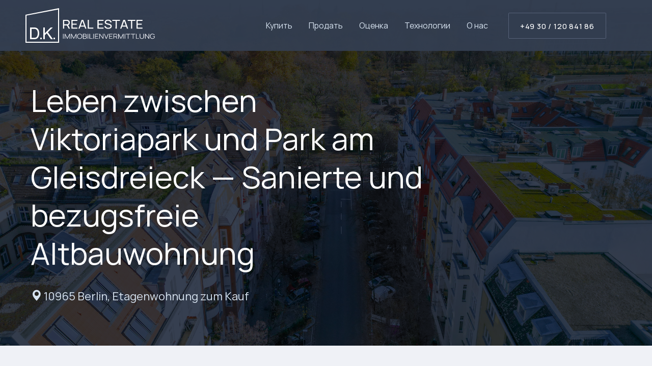

--- FILE ---
content_type: text/html; charset=UTF-8
request_url: https://dk360.de/ru/immobilien/leben-zwischen-viktoriapark-und-park-am-gleisdreieck-sanierte-und-bezugsfreie-altbauwohnung-2/
body_size: 116108
content:
<!DOCTYPE html>
<html lang="ru-RU" prefix="og: https://ogp.me/ns#">
<head><meta charset="UTF-8"><script>if(navigator.userAgent.match(/MSIE|Internet Explorer/i)||navigator.userAgent.match(/Trident\/7\..*?rv:11/i)){var href=document.location.href;if(!href.match(/[?&]nowprocket/)){if(href.indexOf("?")==-1){if(href.indexOf("#")==-1){document.location.href=href+"?nowprocket=1"}else{document.location.href=href.replace("#","?nowprocket=1#")}}else{if(href.indexOf("#")==-1){document.location.href=href+"&nowprocket=1"}else{document.location.href=href.replace("#","&nowprocket=1#")}}}}</script><script>(()=>{class RocketLazyLoadScripts{constructor(){this.v="2.0.4",this.userEvents=["keydown","keyup","mousedown","mouseup","mousemove","mouseover","mouseout","touchmove","touchstart","touchend","touchcancel","wheel","click","dblclick","input"],this.attributeEvents=["onblur","onclick","oncontextmenu","ondblclick","onfocus","onmousedown","onmouseenter","onmouseleave","onmousemove","onmouseout","onmouseover","onmouseup","onmousewheel","onscroll","onsubmit"]}async t(){this.i(),this.o(),/iP(ad|hone)/.test(navigator.userAgent)&&this.h(),this.u(),this.l(this),this.m(),this.k(this),this.p(this),this._(),await Promise.all([this.R(),this.L()]),this.lastBreath=Date.now(),this.S(this),this.P(),this.D(),this.O(),this.M(),await this.C(this.delayedScripts.normal),await this.C(this.delayedScripts.defer),await this.C(this.delayedScripts.async),await this.T(),await this.F(),await this.j(),await this.A(),window.dispatchEvent(new Event("rocket-allScriptsLoaded")),this.everythingLoaded=!0,this.lastTouchEnd&&await new Promise(t=>setTimeout(t,500-Date.now()+this.lastTouchEnd)),this.I(),this.H(),this.U(),this.W()}i(){this.CSPIssue=sessionStorage.getItem("rocketCSPIssue"),document.addEventListener("securitypolicyviolation",t=>{this.CSPIssue||"script-src-elem"!==t.violatedDirective||"data"!==t.blockedURI||(this.CSPIssue=!0,sessionStorage.setItem("rocketCSPIssue",!0))},{isRocket:!0})}o(){window.addEventListener("pageshow",t=>{this.persisted=t.persisted,this.realWindowLoadedFired=!0},{isRocket:!0}),window.addEventListener("pagehide",()=>{this.onFirstUserAction=null},{isRocket:!0})}h(){let t;function e(e){t=e}window.addEventListener("touchstart",e,{isRocket:!0}),window.addEventListener("touchend",function i(o){o.changedTouches[0]&&t.changedTouches[0]&&Math.abs(o.changedTouches[0].pageX-t.changedTouches[0].pageX)<10&&Math.abs(o.changedTouches[0].pageY-t.changedTouches[0].pageY)<10&&o.timeStamp-t.timeStamp<200&&(window.removeEventListener("touchstart",e,{isRocket:!0}),window.removeEventListener("touchend",i,{isRocket:!0}),"INPUT"===o.target.tagName&&"text"===o.target.type||(o.target.dispatchEvent(new TouchEvent("touchend",{target:o.target,bubbles:!0})),o.target.dispatchEvent(new MouseEvent("mouseover",{target:o.target,bubbles:!0})),o.target.dispatchEvent(new PointerEvent("click",{target:o.target,bubbles:!0,cancelable:!0,detail:1,clientX:o.changedTouches[0].clientX,clientY:o.changedTouches[0].clientY})),event.preventDefault()))},{isRocket:!0})}q(t){this.userActionTriggered||("mousemove"!==t.type||this.firstMousemoveIgnored?"keyup"===t.type||"mouseover"===t.type||"mouseout"===t.type||(this.userActionTriggered=!0,this.onFirstUserAction&&this.onFirstUserAction()):this.firstMousemoveIgnored=!0),"click"===t.type&&t.preventDefault(),t.stopPropagation(),t.stopImmediatePropagation(),"touchstart"===this.lastEvent&&"touchend"===t.type&&(this.lastTouchEnd=Date.now()),"click"===t.type&&(this.lastTouchEnd=0),this.lastEvent=t.type,t.composedPath&&t.composedPath()[0].getRootNode()instanceof ShadowRoot&&(t.rocketTarget=t.composedPath()[0]),this.savedUserEvents.push(t)}u(){this.savedUserEvents=[],this.userEventHandler=this.q.bind(this),this.userEvents.forEach(t=>window.addEventListener(t,this.userEventHandler,{passive:!1,isRocket:!0})),document.addEventListener("visibilitychange",this.userEventHandler,{isRocket:!0})}U(){this.userEvents.forEach(t=>window.removeEventListener(t,this.userEventHandler,{passive:!1,isRocket:!0})),document.removeEventListener("visibilitychange",this.userEventHandler,{isRocket:!0}),this.savedUserEvents.forEach(t=>{(t.rocketTarget||t.target).dispatchEvent(new window[t.constructor.name](t.type,t))})}m(){const t="return false",e=Array.from(this.attributeEvents,t=>"data-rocket-"+t),i="["+this.attributeEvents.join("],[")+"]",o="[data-rocket-"+this.attributeEvents.join("],[data-rocket-")+"]",s=(e,i,o)=>{o&&o!==t&&(e.setAttribute("data-rocket-"+i,o),e["rocket"+i]=new Function("event",o),e.setAttribute(i,t))};new MutationObserver(t=>{for(const n of t)"attributes"===n.type&&(n.attributeName.startsWith("data-rocket-")||this.everythingLoaded?n.attributeName.startsWith("data-rocket-")&&this.everythingLoaded&&this.N(n.target,n.attributeName.substring(12)):s(n.target,n.attributeName,n.target.getAttribute(n.attributeName))),"childList"===n.type&&n.addedNodes.forEach(t=>{if(t.nodeType===Node.ELEMENT_NODE)if(this.everythingLoaded)for(const i of[t,...t.querySelectorAll(o)])for(const t of i.getAttributeNames())e.includes(t)&&this.N(i,t.substring(12));else for(const e of[t,...t.querySelectorAll(i)])for(const t of e.getAttributeNames())this.attributeEvents.includes(t)&&s(e,t,e.getAttribute(t))})}).observe(document,{subtree:!0,childList:!0,attributeFilter:[...this.attributeEvents,...e]})}I(){this.attributeEvents.forEach(t=>{document.querySelectorAll("[data-rocket-"+t+"]").forEach(e=>{this.N(e,t)})})}N(t,e){const i=t.getAttribute("data-rocket-"+e);i&&(t.setAttribute(e,i),t.removeAttribute("data-rocket-"+e))}k(t){Object.defineProperty(HTMLElement.prototype,"onclick",{get(){return this.rocketonclick||null},set(e){this.rocketonclick=e,this.setAttribute(t.everythingLoaded?"onclick":"data-rocket-onclick","this.rocketonclick(event)")}})}S(t){function e(e,i){let o=e[i];e[i]=null,Object.defineProperty(e,i,{get:()=>o,set(s){t.everythingLoaded?o=s:e["rocket"+i]=o=s}})}e(document,"onreadystatechange"),e(window,"onload"),e(window,"onpageshow");try{Object.defineProperty(document,"readyState",{get:()=>t.rocketReadyState,set(e){t.rocketReadyState=e},configurable:!0}),document.readyState="loading"}catch(t){console.log("WPRocket DJE readyState conflict, bypassing")}}l(t){this.originalAddEventListener=EventTarget.prototype.addEventListener,this.originalRemoveEventListener=EventTarget.prototype.removeEventListener,this.savedEventListeners=[],EventTarget.prototype.addEventListener=function(e,i,o){o&&o.isRocket||!t.B(e,this)&&!t.userEvents.includes(e)||t.B(e,this)&&!t.userActionTriggered||e.startsWith("rocket-")||t.everythingLoaded?t.originalAddEventListener.call(this,e,i,o):(t.savedEventListeners.push({target:this,remove:!1,type:e,func:i,options:o}),"mouseenter"!==e&&"mouseleave"!==e||t.originalAddEventListener.call(this,e,t.savedUserEvents.push,o))},EventTarget.prototype.removeEventListener=function(e,i,o){o&&o.isRocket||!t.B(e,this)&&!t.userEvents.includes(e)||t.B(e,this)&&!t.userActionTriggered||e.startsWith("rocket-")||t.everythingLoaded?t.originalRemoveEventListener.call(this,e,i,o):t.savedEventListeners.push({target:this,remove:!0,type:e,func:i,options:o})}}J(t,e){this.savedEventListeners=this.savedEventListeners.filter(i=>{let o=i.type,s=i.target||window;return e!==o||t!==s||(this.B(o,s)&&(i.type="rocket-"+o),this.$(i),!1)})}H(){EventTarget.prototype.addEventListener=this.originalAddEventListener,EventTarget.prototype.removeEventListener=this.originalRemoveEventListener,this.savedEventListeners.forEach(t=>this.$(t))}$(t){t.remove?this.originalRemoveEventListener.call(t.target,t.type,t.func,t.options):this.originalAddEventListener.call(t.target,t.type,t.func,t.options)}p(t){let e;function i(e){return t.everythingLoaded?e:e.split(" ").map(t=>"load"===t||t.startsWith("load.")?"rocket-jquery-load":t).join(" ")}function o(o){function s(e){const s=o.fn[e];o.fn[e]=o.fn.init.prototype[e]=function(){return this[0]===window&&t.userActionTriggered&&("string"==typeof arguments[0]||arguments[0]instanceof String?arguments[0]=i(arguments[0]):"object"==typeof arguments[0]&&Object.keys(arguments[0]).forEach(t=>{const e=arguments[0][t];delete arguments[0][t],arguments[0][i(t)]=e})),s.apply(this,arguments),this}}if(o&&o.fn&&!t.allJQueries.includes(o)){const e={DOMContentLoaded:[],"rocket-DOMContentLoaded":[]};for(const t in e)document.addEventListener(t,()=>{e[t].forEach(t=>t())},{isRocket:!0});o.fn.ready=o.fn.init.prototype.ready=function(i){function s(){parseInt(o.fn.jquery)>2?setTimeout(()=>i.bind(document)(o)):i.bind(document)(o)}return"function"==typeof i&&(t.realDomReadyFired?!t.userActionTriggered||t.fauxDomReadyFired?s():e["rocket-DOMContentLoaded"].push(s):e.DOMContentLoaded.push(s)),o([])},s("on"),s("one"),s("off"),t.allJQueries.push(o)}e=o}t.allJQueries=[],o(window.jQuery),Object.defineProperty(window,"jQuery",{get:()=>e,set(t){o(t)}})}P(){const t=new Map;document.write=document.writeln=function(e){const i=document.currentScript,o=document.createRange(),s=i.parentElement;let n=t.get(i);void 0===n&&(n=i.nextSibling,t.set(i,n));const c=document.createDocumentFragment();o.setStart(c,0),c.appendChild(o.createContextualFragment(e)),s.insertBefore(c,n)}}async R(){return new Promise(t=>{this.userActionTriggered?t():this.onFirstUserAction=t})}async L(){return new Promise(t=>{document.addEventListener("DOMContentLoaded",()=>{this.realDomReadyFired=!0,t()},{isRocket:!0})})}async j(){return this.realWindowLoadedFired?Promise.resolve():new Promise(t=>{window.addEventListener("load",t,{isRocket:!0})})}M(){this.pendingScripts=[];this.scriptsMutationObserver=new MutationObserver(t=>{for(const e of t)e.addedNodes.forEach(t=>{"SCRIPT"!==t.tagName||t.noModule||t.isWPRocket||this.pendingScripts.push({script:t,promise:new Promise(e=>{const i=()=>{const i=this.pendingScripts.findIndex(e=>e.script===t);i>=0&&this.pendingScripts.splice(i,1),e()};t.addEventListener("load",i,{isRocket:!0}),t.addEventListener("error",i,{isRocket:!0}),setTimeout(i,1e3)})})})}),this.scriptsMutationObserver.observe(document,{childList:!0,subtree:!0})}async F(){await this.X(),this.pendingScripts.length?(await this.pendingScripts[0].promise,await this.F()):this.scriptsMutationObserver.disconnect()}D(){this.delayedScripts={normal:[],async:[],defer:[]},document.querySelectorAll("script[type$=rocketlazyloadscript]").forEach(t=>{t.hasAttribute("data-rocket-src")?t.hasAttribute("async")&&!1!==t.async?this.delayedScripts.async.push(t):t.hasAttribute("defer")&&!1!==t.defer||"module"===t.getAttribute("data-rocket-type")?this.delayedScripts.defer.push(t):this.delayedScripts.normal.push(t):this.delayedScripts.normal.push(t)})}async _(){await this.L();let t=[];document.querySelectorAll("script[type$=rocketlazyloadscript][data-rocket-src]").forEach(e=>{let i=e.getAttribute("data-rocket-src");if(i&&!i.startsWith("data:")){i.startsWith("//")&&(i=location.protocol+i);try{const o=new URL(i).origin;o!==location.origin&&t.push({src:o,crossOrigin:e.crossOrigin||"module"===e.getAttribute("data-rocket-type")})}catch(t){}}}),t=[...new Map(t.map(t=>[JSON.stringify(t),t])).values()],this.Y(t,"preconnect")}async G(t){if(await this.K(),!0!==t.noModule||!("noModule"in HTMLScriptElement.prototype))return new Promise(e=>{let i;function o(){(i||t).setAttribute("data-rocket-status","executed"),e()}try{if(navigator.userAgent.includes("Firefox/")||""===navigator.vendor||this.CSPIssue)i=document.createElement("script"),[...t.attributes].forEach(t=>{let e=t.nodeName;"type"!==e&&("data-rocket-type"===e&&(e="type"),"data-rocket-src"===e&&(e="src"),i.setAttribute(e,t.nodeValue))}),t.text&&(i.text=t.text),t.nonce&&(i.nonce=t.nonce),i.hasAttribute("src")?(i.addEventListener("load",o,{isRocket:!0}),i.addEventListener("error",()=>{i.setAttribute("data-rocket-status","failed-network"),e()},{isRocket:!0}),setTimeout(()=>{i.isConnected||e()},1)):(i.text=t.text,o()),i.isWPRocket=!0,t.parentNode.replaceChild(i,t);else{const i=t.getAttribute("data-rocket-type"),s=t.getAttribute("data-rocket-src");i?(t.type=i,t.removeAttribute("data-rocket-type")):t.removeAttribute("type"),t.addEventListener("load",o,{isRocket:!0}),t.addEventListener("error",i=>{this.CSPIssue&&i.target.src.startsWith("data:")?(console.log("WPRocket: CSP fallback activated"),t.removeAttribute("src"),this.G(t).then(e)):(t.setAttribute("data-rocket-status","failed-network"),e())},{isRocket:!0}),s?(t.fetchPriority="high",t.removeAttribute("data-rocket-src"),t.src=s):t.src="data:text/javascript;base64,"+window.btoa(unescape(encodeURIComponent(t.text)))}}catch(i){t.setAttribute("data-rocket-status","failed-transform"),e()}});t.setAttribute("data-rocket-status","skipped")}async C(t){const e=t.shift();return e?(e.isConnected&&await this.G(e),this.C(t)):Promise.resolve()}O(){this.Y([...this.delayedScripts.normal,...this.delayedScripts.defer,...this.delayedScripts.async],"preload")}Y(t,e){this.trash=this.trash||[];let i=!0;var o=document.createDocumentFragment();t.forEach(t=>{const s=t.getAttribute&&t.getAttribute("data-rocket-src")||t.src;if(s&&!s.startsWith("data:")){const n=document.createElement("link");n.href=s,n.rel=e,"preconnect"!==e&&(n.as="script",n.fetchPriority=i?"high":"low"),t.getAttribute&&"module"===t.getAttribute("data-rocket-type")&&(n.crossOrigin=!0),t.crossOrigin&&(n.crossOrigin=t.crossOrigin),t.integrity&&(n.integrity=t.integrity),t.nonce&&(n.nonce=t.nonce),o.appendChild(n),this.trash.push(n),i=!1}}),document.head.appendChild(o)}W(){this.trash.forEach(t=>t.remove())}async T(){try{document.readyState="interactive"}catch(t){}this.fauxDomReadyFired=!0;try{await this.K(),this.J(document,"readystatechange"),document.dispatchEvent(new Event("rocket-readystatechange")),await this.K(),document.rocketonreadystatechange&&document.rocketonreadystatechange(),await this.K(),this.J(document,"DOMContentLoaded"),document.dispatchEvent(new Event("rocket-DOMContentLoaded")),await this.K(),this.J(window,"DOMContentLoaded"),window.dispatchEvent(new Event("rocket-DOMContentLoaded"))}catch(t){console.error(t)}}async A(){try{document.readyState="complete"}catch(t){}try{await this.K(),this.J(document,"readystatechange"),document.dispatchEvent(new Event("rocket-readystatechange")),await this.K(),document.rocketonreadystatechange&&document.rocketonreadystatechange(),await this.K(),this.J(window,"load"),window.dispatchEvent(new Event("rocket-load")),await this.K(),window.rocketonload&&window.rocketonload(),await this.K(),this.allJQueries.forEach(t=>t(window).trigger("rocket-jquery-load")),await this.K(),this.J(window,"pageshow");const t=new Event("rocket-pageshow");t.persisted=this.persisted,window.dispatchEvent(t),await this.K(),window.rocketonpageshow&&window.rocketonpageshow({persisted:this.persisted})}catch(t){console.error(t)}}async K(){Date.now()-this.lastBreath>45&&(await this.X(),this.lastBreath=Date.now())}async X(){return document.hidden?new Promise(t=>setTimeout(t)):new Promise(t=>requestAnimationFrame(t))}B(t,e){return e===document&&"readystatechange"===t||(e===document&&"DOMContentLoaded"===t||(e===window&&"DOMContentLoaded"===t||(e===window&&"load"===t||e===window&&"pageshow"===t)))}static run(){(new RocketLazyLoadScripts).t()}}RocketLazyLoadScripts.run()})();</script>

<meta name="viewport" content="width=device-width, initial-scale=1">
<!-- Facebook Domain Verification Meta-Tag -->
<meta name="facebook-domain-verification" content="af6vp796k6l6p47c85u5eoxi7jvnl4" />

	 <link rel="profile" href="https://gmpg.org/xfn/11"> 
	 
	<meta name="thumbnail"               class="wp-immomakler-meta-tag" content="https://dk360.de/wp-content/uploads/immomakler/attachments/d6530f35e1d453ec2dcd66eda8db0e25/1544389-dkontwnixgtsczhuxoj3hbgc-ea48a6d2-feaf-445b-a052-275f5a3e8030.jpeg" />
	<meta name="geo.placename"           class="wp-immomakler-meta-tag" content="Berlin" />

	<!-- BEGIN OpenGraph image section generated by WP-ImmoMakler® RealEstate Plugin version 5.54 - https://www.wp-immomakler.de/ -->
	<meta property="og:image"            class="wp-immomakler-meta-tag" content="https://dk360.de/wp-content/uploads/immomakler/attachments/d6530f35e1d453ec2dcd66eda8db0e25/1544389-dkontwnixgtsczhuxoj3hbgc-ea48a6d2-feaf-445b-a052-275f5a3e8030-475x356.jpeg" />
	<meta property="og:image:secure_url" class="wp-immomakler-meta-tag" content="https://dk360.de/wp-content/uploads/immomakler/attachments/d6530f35e1d453ec2dcd66eda8db0e25/1544389-dkontwnixgtsczhuxoj3hbgc-ea48a6d2-feaf-445b-a052-275f5a3e8030-475x356.jpeg" />
	<meta property="og:image:width"      class="wp-immomakler-meta-tag" content="1920" />
	<meta property="og:image:height"     class="wp-immomakler-meta-tag" content="1440" />
	<meta property="og:image:type"       class="wp-immomakler-meta-tag" content="image/jpeg" />
	<meta property="og:image:alt"        class="wp-immomakler-meta-tag" content="Umgebung Viktoriapark" />
	<meta property="og:image"            class="wp-immomakler-meta-tag" content="https://dk360.de/wp-content/uploads/immomakler/attachments/d6530f35e1d453ec2dcd66eda8db0e25/1544389-i5w5bpus7ecvyyw5jrfa8rhf-deckseite-475x356.png" />
	<meta property="og:image:secure_url" class="wp-immomakler-meta-tag" content="https://dk360.de/wp-content/uploads/immomakler/attachments/d6530f35e1d453ec2dcd66eda8db0e25/1544389-i5w5bpus7ecvyyw5jrfa8rhf-deckseite-475x356.png" />
	<meta property="og:image:width"      class="wp-immomakler-meta-tag" content="1920" />
	<meta property="og:image:height"     class="wp-immomakler-meta-tag" content="1440" />
	<meta property="og:image:type"       class="wp-immomakler-meta-tag" content="image/png" />
	<meta property="og:image:alt"        class="wp-immomakler-meta-tag" content="Wohnhaus" />
	<meta property="og:image"            class="wp-immomakler-meta-tag" content="https://dk360.de/wp-content/uploads/immomakler/attachments/d6530f35e1d453ec2dcd66eda8db0e25/1544389-jdjvxqbuzch1supchs3hktyv-wohnzimmer-475x267.jpg" />
	<meta property="og:image:secure_url" class="wp-immomakler-meta-tag" content="https://dk360.de/wp-content/uploads/immomakler/attachments/d6530f35e1d453ec2dcd66eda8db0e25/1544389-jdjvxqbuzch1supchs3hktyv-wohnzimmer-475x267.jpg" />
	<meta property="og:image:width"      class="wp-immomakler-meta-tag" content="1920" />
	<meta property="og:image:height"     class="wp-immomakler-meta-tag" content="1080" />
	<meta property="og:image:type"       class="wp-immomakler-meta-tag" content="image/jpeg" />
	<meta property="og:image:alt"        class="wp-immomakler-meta-tag" content="Wohnzimmer" />
	<meta property="og:image"            class="wp-immomakler-meta-tag" content="https://dk360.de/wp-content/uploads/immomakler/attachments/d6530f35e1d453ec2dcd66eda8db0e25/1544389-cjytaiktk2ow8thf9a8mnzfq-wohnzimmer_final-475x267.jpg" />
	<meta property="og:image:secure_url" class="wp-immomakler-meta-tag" content="https://dk360.de/wp-content/uploads/immomakler/attachments/d6530f35e1d453ec2dcd66eda8db0e25/1544389-cjytaiktk2ow8thf9a8mnzfq-wohnzimmer_final-475x267.jpg" />
	<meta property="og:image:width"      class="wp-immomakler-meta-tag" content="1920" />
	<meta property="og:image:height"     class="wp-immomakler-meta-tag" content="1080" />
	<meta property="og:image:type"       class="wp-immomakler-meta-tag" content="image/jpeg" />
	<meta property="og:image:alt"        class="wp-immomakler-meta-tag" content="Wohnzimmer_Einrichtungsbeispiel" />
	<meta property="og:image"            class="wp-immomakler-meta-tag" content="https://dk360.de/wp-content/uploads/immomakler/attachments/d6530f35e1d453ec2dcd66eda8db0e25/1544389-nmn499svkgphewhpwehutjnu-schlafzimmer-475x267.jpg" />
	<meta property="og:image:secure_url" class="wp-immomakler-meta-tag" content="https://dk360.de/wp-content/uploads/immomakler/attachments/d6530f35e1d453ec2dcd66eda8db0e25/1544389-nmn499svkgphewhpwehutjnu-schlafzimmer-475x267.jpg" />
	<meta property="og:image:width"      class="wp-immomakler-meta-tag" content="1920" />
	<meta property="og:image:height"     class="wp-immomakler-meta-tag" content="1080" />
	<meta property="og:image:type"       class="wp-immomakler-meta-tag" content="image/jpeg" />
	<meta property="og:image:alt"        class="wp-immomakler-meta-tag" content="Schlafzimmer" />
	<meta property="og:image"            class="wp-immomakler-meta-tag" content="https://dk360.de/wp-content/uploads/immomakler/attachments/d6530f35e1d453ec2dcd66eda8db0e25/1544389-drszuw7bb7ggpdvktzrw6zq9-schlafzimmer_final-475x267.jpg" />
	<meta property="og:image:secure_url" class="wp-immomakler-meta-tag" content="https://dk360.de/wp-content/uploads/immomakler/attachments/d6530f35e1d453ec2dcd66eda8db0e25/1544389-drszuw7bb7ggpdvktzrw6zq9-schlafzimmer_final-475x267.jpg" />
	<meta property="og:image:width"      class="wp-immomakler-meta-tag" content="1920" />
	<meta property="og:image:height"     class="wp-immomakler-meta-tag" content="1080" />
	<meta property="og:image:type"       class="wp-immomakler-meta-tag" content="image/jpeg" />
	<meta property="og:image:alt"        class="wp-immomakler-meta-tag" content="Schlafzimmer_Einrichtungsbeispiel" />
	<!-- END OpenGraph image section generated by WP-ImmoMakler® RealEstate OpenImmo Importer Plugin version 5.54 - https://www.wp-immomakler.de/ -->


	<!-- BEGIN OpenGraph section generated by WP-ImmoMakler® RealEstate Plugin version 5.54 - https://www.wp-immomakler.de/ -->
	<meta property="og:title"            class="wp-immomakler-meta-tag" content="Leben zwischen Viktoriapark und Park am Gleisdreieck &#8212; Sanierte und bezugsfreie Altbauwohnung" />
	<meta property="og:locale"           class="wp-immomakler-meta-tag" content="ru_RU" />
	<meta property="og:url"              class="wp-immomakler-meta-tag" content="https://dk360.de/ru/immobilien/leben-zwischen-viktoriapark-und-park-am-gleisdreieck-sanierte-und-bezugsfreie-altbauwohnung-2/" />
	<meta property="og:site_name"        class="wp-immomakler-meta-tag" content="Недвижимость в Берлине и Германии. Покупка, продажа и оценка недвижимости." />
	<meta property="og:type"             class="wp-immomakler-meta-tag" content="website" />
	<meta property="og:description"      class="wp-immomakler-meta-tag" content="2 Zimmer 60 m² Etagenwohnung in Berlin zum Kauf. Ausstattung: Balkon, Einbauküche, Fliesenboden, etc." />
	<meta property="og:updated_time"     class="wp-immomakler-meta-tag" content="2023-12-22T10:29:55+01:00" />
	<!-- END OpenGraph section generated by WP-ImmoMakler® RealEstate OpenImmo Importer Plugin version 5.54 - https://www.wp-immomakler.de/ -->


<!-- Google Tag Manager for WordPress by gtm4wp.com -->
<script data-cfasync="false" data-pagespeed-no-defer>
	var gtm4wp_datalayer_name = "dataLayer";
	var dataLayer = dataLayer || [];
</script>
<!-- End Google Tag Manager for WordPress by gtm4wp.com -->
<!-- SEO от Rank Math - https://rankmath.com/ -->
<title>Leben zwischen Viktoriapark und Park am Gleisdreieck - Sanierte und bezugsfreie Altbauwohnung - Недвижимость в Берлине и Германии. Покупка, продажа и оценка недвижимости.</title>
<link data-rocket-prefetch href="https://connect.facebook.net" rel="dns-prefetch">
<link data-rocket-prefetch href="https://www.gstatic.com" rel="dns-prefetch">
<link data-rocket-prefetch href="https://www.googletagmanager.com" rel="dns-prefetch">
<link data-rocket-prefetch href="https://maps.googleapis.com" rel="dns-prefetch">
<link data-rocket-prefetch href="https://app.eu.usercentrics.eu" rel="dns-prefetch">
<link data-rocket-prefetch href="https://www.google.com" rel="dns-prefetch">
<style id="wpr-usedcss">.galleria-theme-classic .galleria-counter{position:absolute;bottom:10px;left:10px;text-align:right;color:#fff;font:11px/1 arial,sans-serif;z-index:1}.galleria-theme-classic .galleria-loader{background:#000;width:20px;height:20px;position:absolute;top:10px;right:10px;z-index:2;display:none;background:url('[data-uri]') 2px 2px no-repeat}.galleria-theme-classic .galleria-info-title{font:bold 12px/1.1 arial,sans-serif;margin:0;color:#fff;margin-bottom:7px}.galleria-theme-classic .notouch .galleria-info-close:hover{opacity:1}.galleria-theme-classic .touch .galleria-info-close:active{opacity:1}.galleria-theme-classic.notouch .galleria-info-link:hover{opacity:1}.galleria-theme-classic.touch .galleria-info-link:active{opacity:1}.galleria-theme-classic.notouch .galleria-image-nav-left:hover,.galleria-theme-classic.notouch .galleria-image-nav-right:hover{opacity:1}.galleria-theme-classic.touch .galleria-image-nav-left:active,.galleria-theme-classic.touch .galleria-image-nav-right:active{opacity:1}.galleria-theme-classic.notouch .galleria-thumb-nav-left:hover,.galleria-theme-classic.notouch .galleria-thumb-nav-right:hover{opacity:1;background-color:#111}.galleria-theme-classic.touch .galleria-thumb-nav-left:active,.galleria-theme-classic.touch .galleria-thumb-nav-right:active{opacity:1;background-color:#111}.galleria-theme-classic .galleria-image-nav-left,.galleria-theme-classic .galleria-image-nav-right,.galleria-theme-classic .galleria-info-close,.galleria-theme-classic .galleria-info-link,.galleria-theme-classic .galleria-thumb-nav-left,.galleria-theme-classic .galleria-thumb-nav-right{background-image:url('[data-uri]');background-repeat:no-repeat}img:is([sizes=auto i],[sizes^="auto," i]){contain-intrinsic-size:3000px 1500px}a,abbr,acronym,address,big,blockquote,body,caption,cite,code,dd,del,dfn,div,dl,dt,em,fieldset,font,form,h1,h2,h3,h4,h5,h6,html,iframe,ins,kbd,label,legend,li,object,ol,p,pre,s,samp,small,span,strike,strong,sub,sup,table,tbody,td,tfoot,th,thead,tr,tt,ul,var{border:0;font-size:100%;font-style:inherit;font-weight:inherit;margin:0;outline:0;padding:0;vertical-align:baseline}html{-webkit-text-size-adjust:100%;-ms-text-size-adjust:100%}body{margin:0}article,aside,details,figcaption,figure,footer,header,main,menu,nav,section,summary{display:block}audio,canvas,progress,video{display:inline-block;vertical-align:baseline}audio:not([controls]){display:none;height:0}[hidden],template{display:none}a{background-color:transparent}a:active{outline:0}a,a:focus,a:hover,a:visited{text-decoration:none}abbr[title]{border-bottom:1px dotted}dfn{font-style:italic}mark{background:#ff0;color:#000}small{font-size:80%}sub,sup{font-size:75%;line-height:0;position:relative;vertical-align:baseline}sup{top:-.5em}sub{bottom:-.25em}img{border:0}svg:not(:root){overflow:hidden}figure{margin:0}hr{box-sizing:content-box;height:0}pre{overflow:auto}code,kbd,pre,samp{font-size:1em}button,input,optgroup,select,textarea{color:inherit;font:inherit;margin:0}button{overflow:visible}button,select{text-transform:none}button,html input[type=button],input[type=reset],input[type=submit]{-webkit-appearance:button;cursor:pointer}button[disabled],html input[disabled]{cursor:default}button::-moz-focus-inner,input::-moz-focus-inner{border:0;padding:0}input{line-height:normal}input[type=checkbox],input[type=radio]{box-sizing:border-box;padding:0}input[type=number]::-webkit-inner-spin-button,input[type=number]::-webkit-outer-spin-button{height:auto}input[type=search]{-webkit-appearance:textfield;box-sizing:content-box}.search .search-submit{padding:10px 15px;border-radius:2px;line-height:1.85714285714286;border:0}input[type=search]::-webkit-search-cancel-button,input[type=search]::-webkit-search-decoration{-webkit-appearance:none}fieldset{border:1px solid var(--ast-border-color);margin:0;padding:.35em .625em .75em}legend{border:0;padding:0}fieldset legend{margin-bottom:1.5em;padding:0 .5em}textarea{overflow:auto}optgroup{font-weight:700}table{border-collapse:collapse;border-spacing:0}td,th{padding:0}@media (min-width:768px){.ast-container{max-width:100%}}@media (min-width:992px){.ast-container{max-width:100%}}@media (min-width:1200px){.ast-container{max-width:100%}}.ast-container{margin-left:auto;margin-right:auto;padding-left:20px;padding-right:20px}.ast-container::after{content:"";display:table;clear:both}h1,h2,h3,h4,h5,h6{clear:both}h1{color:#808285;font-size:2em;line-height:1.2}h2{color:#808285;font-size:1.7em;line-height:1.3}h3{color:#808285;font-size:1.5em;line-height:1.4}h4{color:#808285;line-height:1.5;font-size:1.3em}h5{color:#808285;line-height:1.6;font-size:1.2em}h6{color:#808285;line-height:1.7;font-size:1.1em}html{box-sizing:border-box}*,:after,:before{box-sizing:inherit}body{color:#808285;background:#fff;font-style:normal}ol,ul{margin:0 0 1.5em 3em}ul{list-style:disc}ol{list-style:decimal}li>ol,li>ul{margin-bottom:0;margin-left:1.5em}dt{font-weight:600}dd{margin:0 1.5em 1em}b,strong{font-weight:700}cite,dfn,em,i{font-style:italic}blockquote{quotes:"" ""}blockquote:after,blockquote:before{content:""}blockquote{border-left:5px solid var(--ast-border-color);padding:20px;font-size:1.2em;font-style:italic;margin:0 0 1.5em;position:relative}address{margin:0 0 1.5em}address,cite{font-style:italic}abbr,acronym{border-bottom:1px dotted #666;cursor:help}pre{background:var(--ast-code-block-background);font-family:"Courier 10 Pitch",Courier,monospace;margin-bottom:1.6em;overflow:auto;max-width:100%;padding:1.6em}code,kbd,tt,var{font:1em Monaco,Consolas,"Andale Mono","DejaVu Sans Mono",monospace}img{height:auto;max-width:100%}hr{background-color:#ccc;border:0;height:1px;margin-bottom:1.5em}.button,button,input,select,textarea{color:#808285;font-weight:400;font-size:100%;margin:0;vertical-align:baseline}button,input{line-height:normal}big{font-size:125%}ins,mark{background:0 0;text-decoration:none}table,td,th{border:1px solid var(--ast-border-color)}table{border-collapse:separate;border-spacing:0;border-width:1px 0 0 1px;margin:0 0 1.5em;width:100%}th{font-weight:600}td,th{padding:.7em 1em;border-width:0 1px 1px 0}.button,button,input[type=button],input[type=reset],input[type=submit]{border:1px solid;border-color:var(--ast-border-color);border-radius:2px;background:#e6e6e6;padding:.6em 1em .4em;color:#fff}.button:focus,.button:hover,button:focus,button:hover,input[type=button]:focus,input[type=button]:hover,input[type=reset]:focus,input[type=reset]:hover,input[type=submit]:focus,input[type=submit]:hover{color:#fff;border-color:var(--ast-border-color)}.button:active,.button:focus,button:active,button:focus,input[type=button]:active,input[type=button]:focus,input[type=reset]:active,input[type=reset]:focus,input[type=submit]:active,input[type=submit]:focus{border-color:var(--ast-border-color);outline:0}input[type=email],input[type=search],input[type=text],input[type=url],textarea{color:#666;border:1px solid var(--ast-border-color);border-radius:2px;-webkit-appearance:none}input[type=email]:focus,input[type=search]:focus,input[type=text]:focus,input[type=url]:focus,textarea:focus{color:#111}textarea{padding-left:3px;width:100%}a{color:#4169e1}a:focus,a:hover{color:#191970}a:focus{outline:dotted thin}a:hover{outline:0}.screen-reader-text{border:0;clip:rect(1px,1px,1px,1px);height:1px;margin:-1px;overflow:hidden;padding:0;position:absolute;width:1px;word-wrap:normal!important}.screen-reader-text:focus{background-color:#f1f1f1;border-radius:2px;box-shadow:0 0 2px 2px rgba(0,0,0,.6);clip:auto!important;color:#21759b;display:block;font-size:12.25px;font-size:.875rem;height:auto;left:5px;line-height:normal;padding:15px 23px 14px;text-decoration:none;top:5px;width:auto;z-index:100000}#primary:after,#primary:before,.ast-container:after,.ast-container:before,.clear:after,.clear:before,.site-content:after,.site-content:before,.site-header:after,.site-header:before{content:"";display:table}#primary:after,.ast-container:after,.clear:after,.site-content:after,.site-header:after{clear:both}embed,iframe,object{max-width:100%}::selection{color:#fff;background:#0274be}body{-webkit-font-smoothing:antialiased;-moz-osx-font-smoothing:grayscale}body:not(.logged-in){position:relative}#page{position:relative}a,a:focus{text-decoration:none}.site-header a *,a{transition:all .2s linear}img{vertical-align:middle}p{margin-bottom:1.75em}blockquote{margin:1.5em 1em 1.5em 3em;font-size:1.1em;line-height:inherit;position:relative}.button,input[type=button],input[type=submit]{border-radius:0;padding:18px 30px;border:0;box-shadow:none;text-shadow:none}.button:hover,input[type=button]:hover,input[type=submit]:hover{box-shadow:none}.button:active,.button:focus,input[type=button]:active,input[type=button]:focus,input[type=submit]:active,input[type=submit]:focus{box-shadow:none}.search-form .search-field{outline:0}.ast-search-menu-icon{position:relative;z-index:3}.site .skip-link{background-color:#f1f1f1;box-shadow:0 0 1px 1px rgba(0,0,0,.2);color:#21759b;display:block;font-family:Montserrat,"Helvetica Neue",sans-serif;font-size:14px;font-weight:700;left:-9999em;outline:0;padding:15px 23px 14px;text-decoration:none;text-transform:none;top:-9999em}.site .skip-link:focus{clip:auto;height:auto;left:6px;top:7px;width:auto;z-index:100000;outline:dotted thin}.logged-in .site .skip-link{box-shadow:0 0 2px 2px rgba(0,0,0,.2);font-family:"Open Sans",sans-serif}input,select{line-height:1}body,button,input[type=button],input[type=submit],textarea{line-height:1.85714285714286}body{background-color:#fff}#page{display:block}#primary{display:block;position:relative;float:left;width:100%}#primary{margin:4em 0}.ast-search-icon .astra-search-icon{font-size:1.3em}.main-navigation{height:100%;-js-display:inline-flex;display:inline-flex}.main-navigation ul{list-style:none;margin:0;padding-left:0;position:relative}.main-header-menu .menu-link,.main-header-menu>a{text-decoration:none;padding:0 1em;display:inline-block;transition:all .2s linear}.main-header-menu .menu-item{position:relative}.main-header-menu .menu-item.focus>.sub-menu,.main-header-menu .menu-item:hover>.sub-menu{right:auto;left:0;visibility:visible}.main-header-menu .sub-menu{width:240px;background:#fff;left:-999em;position:absolute;top:100%;z-index:99999;visibility:hidden}@media (min-width:769px){.main-header-menu .sub-menu .menu-item.focus>.sub-menu,.main-header-menu .sub-menu .menu-item:hover>.sub-menu{left:100%;right:auto}}.main-header-menu .sub-menu .menu-link{padding:.9em 1em;display:block;word-wrap:break-word}.main-header-menu .sub-menu .sub-menu{top:0}.ast-header-break-point .main-navigation{padding-left:0}.ast-header-break-point .main-navigation ul .menu-item .menu-link{padding:0 20px;display:inline-block;width:100%;border:0;border-bottom-width:1px;border-style:solid;border-color:var(--ast-border-color)}.ast-header-break-point .main-navigation .sub-menu .menu-item .menu-link{padding-left:30px}.ast-header-break-point .main-navigation .sub-menu .menu-item .menu-item .menu-link{padding-left:40px}.ast-header-break-point .main-navigation .sub-menu .menu-item .menu-item .menu-item .menu-link{padding-left:50px}.ast-header-break-point .main-navigation .sub-menu .menu-item .menu-item .menu-item .menu-item .menu-link{padding-left:60px}.ast-header-break-point .main-header-menu{background-color:#f9f9f9;border-top-width:0}.ast-header-break-point .main-header-menu .sub-menu{background-color:#f9f9f9;position:static;opacity:1;visibility:visible;border:0;width:auto}.site-header .menu-link *{transition:none}.ast-header-break-point .main-header-bar-navigation{flex:auto}.main-header-bar{z-index:1}.site-header{z-index:99;position:relative}.main-header-bar-wrap{position:relative}.main-header-bar{background-color:#fff;border-bottom-color:var(--ast-border-color);border-bottom-style:solid}.ast-header-break-point .main-header-bar{border:0}.ast-header-break-point .main-header-bar{border-bottom-color:var(--ast-border-color);border-bottom-style:solid}.main-header-bar{margin-left:auto;margin-right:auto}.site-branding{line-height:1;align-self:center}.ast-menu-toggle{display:none;background:0 0;color:inherit;border-style:dotted;border-color:transparent}.ast-menu-toggle:focus,.ast-menu-toggle:hover{background:0 0;border-color:inherit;color:inherit}.ast-menu-toggle:focus{outline:dotted thin}.ast-main-header-nav-open .main-header-bar{padding-bottom:0}.main-header-bar{z-index:4;position:relative;line-height:4}.main-header-bar .main-header-bar-navigation{height:100%}.main-header-bar .main-header-bar-navigation:empty{padding:0}.main-header-bar .main-header-bar-navigation .sub-menu{line-height:1.45}.main-header-bar .main-header-bar-navigation .menu-item-has-children>.menu-link:after{line-height:normal}.main-header-bar .main-header-bar-navigation .ast-search-icon{display:block;z-index:4;position:relative}.main-header-bar .ast-search-menu-icon .search-form{background-color:#fff}.ast-header-break-point.ast-header-custom-item-inside .main-header-bar .ast-search-menu-icon .search-form{visibility:visible;opacity:1;position:relative;right:auto;top:auto;transform:none}.ast-search-menu-icon.slide-search .search-form{backface-visibility:visible;visibility:hidden;opacity:0;transition:all .2s;position:absolute;z-index:3;right:-1em;top:50%;transform:translateY(-50%)}.ast-search-menu-icon.ast-dropdown-active.slide-search .search-form{visibility:visible;opacity:1}.ast-search-menu-icon .search-form{border:1px solid var(--ast-border-color);line-height:normal;padding:0 3em 0 0;border-radius:2px;display:inline-block;backface-visibility:hidden;position:relative;color:inherit;background-color:#fff}.ast-search-menu-icon .astra-search-icon{-js-display:flex;display:flex;line-height:normal}.ast-search-menu-icon .astra-search-icon:focus{outline:0}.ast-search-menu-icon .search-field{border:none;background-color:transparent;transition:width .2s;border-radius:inherit;color:inherit;font-size:inherit;width:0;color:#757575}.ast-search-menu-icon .search-submit{display:none;background:0 0;border:none;font-size:1.3em;color:#757575}.ast-search-menu-icon.ast-dropdown-active{visibility:visible;opacity:1;position:relative}.ast-search-menu-icon.ast-dropdown-active .search-field{width:235px}.ast-search-icon{z-index:4;position:relative;line-height:normal}.ast-site-identity{padding:1em 0}.ast-header-break-point .site-header .main-header-bar-wrap .site-branding{-js-display:flex;display:flex;flex:1;align-self:center}.ast-header-break-point .ast-site-identity{width:100%}.ast-header-break-point .main-header-bar{display:block;line-height:3}.ast-header-break-point .main-header-bar .main-header-bar-navigation{line-height:3;display:none}.ast-header-break-point .main-header-bar .main-header-bar-navigation .sub-menu{line-height:3}.ast-header-break-point .main-header-bar .main-header-bar-navigation .menu-item-has-children .sub-menu{display:none}.ast-header-break-point .main-header-bar .main-header-bar-navigation .menu-item-has-children>.ast-menu-toggle{display:inline-block;position:absolute;font-size:inherit;top:-1px;right:20px;cursor:pointer;-webkit-font-smoothing:antialiased;-moz-osx-font-smoothing:grayscale;padding:0 .907em;font-weight:400;line-height:inherit;transition:all .2s}.ast-header-break-point .main-header-bar .main-header-bar-navigation .ast-submenu-expanded>.ast-menu-toggle::before{transform:rotateX(180deg)}.ast-header-break-point .main-header-bar .main-header-bar-navigation .main-header-menu{border-top-width:1px;border-style:solid;border-color:var(--ast-border-color)}.ast-header-break-point.ast-header-custom-item-inside .ast-search-menu-icon{position:relative;display:block;right:auto;transform:none}.ast-header-break-point .main-navigation{display:block;width:100%}.ast-header-break-point .main-navigation ul>.menu-item:first-child{border-top:0}.ast-header-break-point .main-navigation ul ul{left:auto;right:auto}.ast-header-break-point .main-navigation li{width:100%}.ast-header-break-point .main-navigation .widget{margin-bottom:1em}.ast-header-break-point .main-navigation .widget li{width:auto}.ast-header-break-point .main-navigation .widget:last-child{margin-bottom:0}.ast-header-break-point .main-header-bar-navigation{width:calc(100% + 40px);margin:0 -20px}.ast-header-break-point .main-header-menu ul ul{top:0}.sticky{display:block}body{overflow-x:hidden}.widget{margin:0 0 2.8em}.widget:last-child{margin-bottom:0}.widget select{max-width:100%}.widget ul{margin:0;list-style-type:none}input[type=email],input[type=number],input[type=reset],input[type=search],input[type=text],input[type=url],select,textarea{color:#666;padding:.75em;height:auto;border-width:1px;border-style:solid;border-color:var(--ast-border-color);border-radius:2px;background:var(--ast-comment-inputs-background);box-shadow:none;box-sizing:border-box;transition:all .2s linear}input[type=email]:focus,input[type=reset]:focus,input[type=search]:focus,input[type=text]:focus,input[type=url]:focus,select:focus,textarea:focus{background-color:#fff;border-color:var(--ast-border-color);box-shadow:none}input[type=button],input[type=button]:focus,input[type=button]:hover,input[type=reset],input[type=reset]:focus,input[type=reset]:hover,input[type=submit],input[type=submit]:focus,input[type=submit]:hover{box-shadow:none}textarea{width:100%}input[type=search]:focus{outline:dotted thin}.astra-dark-mode-enable input[type=email],.astra-dark-mode-enable input[type=number],.astra-dark-mode-enable input[type=reset],.astra-dark-mode-enable input[type=search],.astra-dark-mode-enable input[type=text],.astra-dark-mode-enable input[type=url],.astra-dark-mode-enable textarea{background-color:var(--ast-global-color-secondary,--ast-global-color-5);color:var(--ast-global-color-2)!important;border:1px solid var(--ast-border-color)}.astra-dark-mode-enable input[type=email]:focus,.astra-dark-mode-enable input[type=number]:focus,.astra-dark-mode-enable input[type=reset]:focus,.astra-dark-mode-enable input[type=search]:focus,.astra-dark-mode-enable input[type=text]:focus,.astra-dark-mode-enable input[type=url]:focus,.astra-dark-mode-enable textarea:focus{border:1px solid var(--ast-global-color-0)!important;background-color:var(--ast-global-color-secondary,--ast-global-color-5)!important}.astra-dark-mode-enable select{background-color:var(--ast-global-color-secondary,--ast-global-color-5);border-color:var(--ast-border-color);color:var(--ast-global-color-2)}input[type=range]{-webkit-appearance:none;width:100%;margin:5.7px 0;padding:0;border:none}input[type=range]:focus{outline:0}input[type=range]::-webkit-slider-runnable-track{width:100%;height:8.6px;cursor:pointer;box-shadow:2.6px 2.6px .4px #ccc,0 0 2.6px #d9d9d9;background:rgba(255,255,255,.2);border-radius:13.6px;border:0 solid #fff}input[type=range]::-webkit-slider-thumb{box-shadow:0 0 0 rgba(255,221,0,.37),0 0 0 rgba(255,224,26,.37);border:7.9px solid #0274be;height:20px;width:20px;border-radius:50px;background:#0274be;cursor:pointer;-webkit-appearance:none;margin-top:-5.7px}input[type=range]:focus::-webkit-slider-runnable-track{background:rgba(255,255,255,.2)}input[type=range]::-moz-range-track{width:100%;height:8.6px;cursor:pointer;box-shadow:2.6px 2.6px .4px #ccc,0 0 2.6px #d9d9d9;background:rgba(255,255,255,.2);border-radius:13.6px;border:0 solid #fff}input[type=range]::-moz-range-thumb{box-shadow:0 0 0 rgba(255,221,0,.37),0 0 0 rgba(255,224,26,.37);border:7.9px solid #0274be;height:20px;width:20px;border-radius:50px;background:#0274be;cursor:pointer}input[type=range]::-ms-track{width:100%;height:8.6px;cursor:pointer;background:0 0;border-color:transparent;color:transparent}input[type=range]::-ms-fill-lower{background:rgba(199,199,199,.2);border:0 solid #fff;border-radius:27.2px;box-shadow:2.6px 2.6px .4px #ccc,0 0 2.6px #d9d9d9}input[type=range]::-ms-fill-upper{background:rgba(255,255,255,.2);border:0 solid #fff;border-radius:27.2px;box-shadow:2.6px 2.6px .4px #ccc,0 0 2.6px #d9d9d9}input[type=range]::-ms-thumb{box-shadow:0 0 0 rgba(255,221,0,.37),0 0 0 rgba(255,224,26,.37);border:7.9px solid #0274be;height:20px;width:20px;border-radius:50px;background:#0274be;cursor:pointer;height:8.6px}input[type=range]:focus::-ms-fill-lower{background:rgba(255,255,255,.2)}input[type=range]:focus::-ms-fill-upper{background:rgba(255,255,255,.2)}input[type=color]{border:none;width:100px;padding:0;height:30px;cursor:pointer}input[type=color]::-webkit-color-swatch-wrapper{padding:0;border:none}input[type=color]::-webkit-color-swatch{border:none}:root{--ast-post-nav-space:0;--ast-container-default-xlg-padding:6.67em;--ast-container-default-lg-padding:5.67em;--ast-container-default-slg-padding:4.34em;--ast-container-default-md-padding:3.34em;--ast-container-default-sm-padding:6.67em;--ast-container-default-xs-padding:2.4em;--ast-container-default-xxs-padding:1.4em;--ast-code-block-background:#EEEEEE;--ast-comment-inputs-background:#FAFAFA;--ast-normal-container-width:1200px;--ast-narrow-container-width:750px;--ast-blog-title-font-weight:normal;--ast-blog-meta-weight:inherit;--ast-global-color-primary:var(--ast-global-color-5);--ast-global-color-secondary:var(--ast-global-color-4);--ast-global-color-alternate-background:var(--ast-global-color-7);--ast-global-color-subtle-background:var(--ast-global-color-6);--ast-bg-style-guide:var(--ast-global-color-secondary,--ast-global-color-5);--ast-shadow-style-guide:0px 0px 4px 0 #00000057;--ast-global-dark-bg-style:#fff;--ast-global-dark-lfs:#fbfbfb;--ast-widget-bg-color:#fafafa;--ast-wc-container-head-bg-color:#fbfbfb;--ast-title-layout-bg:#eeeeee;--ast-search-border-color:#e7e7e7;--ast-lifter-hover-bg:#e6e6e6;--ast-gallery-block-color:#000;--srfm-color-input-label:var(--ast-global-color-2)}html{font-size:93.75%}a{color:#9596a9}a:focus,a:hover{color:#3a3a3a}body,button,input,select,textarea{font-family:Manrope,sans-serif;font-weight:400;font-size:15px;font-size:1rem}blockquote{color:#000}h1,h2,h3,h4,h5,h6{font-family:Manrope,sans-serif;font-weight:400}h1{font-size:72px;font-size:4.8rem;font-family:Manrope,sans-serif;line-height:1.4em}h2{font-size:44px;font-size:2.9333333333333rem;font-family:Manrope,sans-serif;line-height:1.3em}h3{font-size:28px;font-size:1.8666666666667rem;font-family:Manrope,sans-serif;line-height:1.3em}h4{font-size:25px;font-size:1.6666666666667rem;line-height:1.2em;font-family:Manrope,sans-serif}h5{font-size:23px;font-size:1.5333333333333rem;line-height:1.2em;font-family:Manrope,sans-serif}h6{font-size:21px;font-size:1.4rem;line-height:1.25em;font-family:Manrope,sans-serif}::selection{background-color:#e3b287;color:#000}body,h1,h2,h3,h4,h5,h6{color:#3a3a3a}input:focus,input[type=email]:focus,input[type=reset]:focus,input[type=search]:focus,input[type=text]:focus,input[type=url]:focus,textarea:focus{border-color:#9596a9}input[type=checkbox]:checked,input[type=checkbox]:focus:checked,input[type=checkbox]:hover:checked,input[type=radio]:checked,input[type=range]::-webkit-slider-thumb,input[type=reset]{border-color:#9596a9;background-color:#9596a9;box-shadow:none}.ast-search-menu-icon .search-form button.search-submit{padding:0 4px}.ast-search-menu-icon form.search-form{padding-right:0}.search-form input.search-field:focus{outline:0}#close:focus-visible,.ast-header-account-wrap:focus-visible,.ast-menu-toggle:focus-visible,.ast-search-menu-icon.slide-search a:focus-visible:focus-visible,.astra-search-icon:focus-visible,.button.search-submit:focus-visible,.site .skip-link:focus-visible,a:focus-visible{outline-style:dotted;outline-color:inherit;outline-width:thin}#ast-scroll-top:focus,input:focus,input[type=email]:focus,input[type=number]:focus,input[type=reset]:focus,input[type=search]:focus,input[type=text]:focus,input[type=url]:focus,textarea:focus{border-style:dotted;border-color:inherit;border-width:thin}input{outline:0}.main-header-menu .menu-link{color:#3a3a3a}.main-header-menu .menu-item.focus>.ast-menu-toggle,.main-header-menu .menu-item.focus>.menu-link,.main-header-menu .menu-item:hover>.ast-menu-toggle,.main-header-menu .menu-item:hover>.menu-link{color:#9596a9}.site-logo-img img{transition:all .2s linear}.ast-plain-container.ast-no-sidebar #primary{margin-top:0;margin-bottom:0}.elementor-widget-heading h1.elementor-heading-title{line-height:1.4em}.elementor-widget-heading h2.elementor-heading-title{line-height:1.3em}.elementor-widget-heading h3.elementor-heading-title{line-height:1.3em}.elementor-widget-heading h4.elementor-heading-title{line-height:1.2em}.elementor-widget-heading h5.elementor-heading-title{line-height:1.2em}.elementor-widget-heading h6.elementor-heading-title{line-height:1.25em}.button,.menu-toggle,button,input#submit,input[type=button],input[type=reset],input[type=submit]{border-style:solid;border-top-width:0;border-right-width:0;border-left-width:0;border-bottom-width:0;color:#000;border-color:#e3b287;background-color:#e3b287;padding-top:10px;padding-right:40px;padding-bottom:10px;padding-left:40px;font-family:inherit;font-weight:inherit;line-height:1em}.menu-toggle:hover,button:focus,button:hover,input#submit:focus,input#submit:hover,input[type=button]:focus,input[type=button]:hover,input[type=reset]:focus,input[type=reset]:hover,input[type=submit]:focus,input[type=submit]:hover{color:#fff;background-color:#3a3a3a;border-color:#3a3a3a}@media (min-width:544px){.ast-container{max-width:100%}}body{background-color:#181e29;background-image:none}@media (max-width:921px){h1{font-size:30px}h2{font-size:25px}h3{font-size:20px}}@media (max-width:544px){.ast-search-menu-icon.ast-dropdown-active .search-field{width:170px}.site-branding img{max-width:100%}h1{font-size:30px}h2{font-size:25px}h3{font-size:20px}html{font-size:85.5%}}@font-face{font-family:Astra;src:url(https://dk360.de/wp-content/themes/astra/assets/fonts/astra.woff) format("woff"),url(https://dk360.de/wp-content/themes/astra/assets/fonts/astra.ttf) format("truetype"),url(https://dk360.de/wp-content/themes/astra/assets/fonts/astra.svg#astra) format("svg");font-weight:400;font-style:normal;font-display:swap}@media (max-width:921px){html{font-size:85.5%}.main-header-bar .main-header-bar-navigation{display:none}}.ast-header-break-point.ast-header-custom-item-inside .main-header-bar .main-header-bar-navigation .ast-search-icon{display:none}.ast-header-break-point.ast-header-custom-item-inside .main-header-bar .ast-search-menu-icon .search-form{padding:0;display:block;overflow:hidden}.ast-header-break-point.ast-header-custom-item-inside .main-header-bar .ast-search-menu-icon .search-field{width:100%;padding-right:5.5em}.ast-header-break-point.ast-header-custom-item-inside .main-header-bar .ast-search-menu-icon .search-submit{display:block;position:absolute;height:100%;top:0;right:0;padding:0 1em;border-radius:0}blockquote{padding:1.2em}:root{--ast-global-color-0:#0170B9;--ast-global-color-1:#3a3a3a;--ast-global-color-2:#3a3a3a;--ast-global-color-3:#4B4F58;--ast-global-color-4:#F5F5F5;--ast-global-color-5:#FFFFFF;--ast-global-color-6:#E5E5E5;--ast-global-color-7:#424242;--ast-global-color-8:#000000}:root{--ast-border-color:#dddddd}h1,h2,h3,h4,h5,h6{color:#000}.elementor-screen-only,.screen-reader-text,.screen-reader-text span{top:0!important}.ast-header-break-point .main-header-bar{border-bottom-width:1px}@media (min-width:922px){.ast-container{max-width:1240px}.main-header-bar{border-bottom-width:1px}}.main-header-menu .menu-item{-js-display:flex;display:flex;-webkit-box-pack:center;-webkit-justify-content:center;-moz-box-pack:center;-ms-flex-pack:center;justify-content:center;-webkit-box-orient:vertical;-webkit-box-direction:normal;-webkit-flex-direction:column;-moz-box-orient:vertical;-moz-box-direction:normal;-ms-flex-direction:column;flex-direction:column}.main-header-menu>.menu-item>.menu-link{height:100%;-webkit-box-align:center;-webkit-align-items:center;-moz-box-align:center;-ms-flex-align:center;align-items:center;-js-display:flex;display:flex}.main-header-menu .sub-menu .menu-item.menu-item-has-children>.menu-link:after{position:absolute;right:1em;top:50%;transform:translate(0,-50%) rotate(270deg)}.ast-header-break-point .ast-mobile-header-wrap .main-header-bar-navigation .menu-item-has-children>.ast-menu-toggle::before,.ast-header-break-point .main-header-bar .main-header-bar-navigation .menu-item-has-children>.ast-menu-toggle::before{font-weight:700;content:"\e900";font-family:Astra;text-decoration:inherit;display:inline-block}.ast-header-break-point .main-navigation ul.sub-menu .menu-item .menu-link:before{content:"\e900";font-family:Astra;font-size:.65em;text-decoration:inherit;display:inline-block;transform:translate(0,-2px) rotateZ(270deg);margin-right:5px}.astra-search-icon::before{content:"\e8b6";font-family:Astra;font-style:normal;font-weight:400;text-decoration:inherit;text-align:center;-webkit-font-smoothing:antialiased;-moz-osx-font-smoothing:grayscale;z-index:3}.main-header-bar .main-header-bar-navigation .menu-item-has-children>a:after{content:"\e900";display:inline-block;font-family:Astra;font-size:.6rem;font-weight:700;text-rendering:auto;-webkit-font-smoothing:antialiased;-moz-osx-font-smoothing:grayscale;margin-left:10px;line-height:normal}.ast-header-break-point .main-header-bar-navigation .menu-item-has-children>.menu-link:after{display:none}:root{--e-global-color-astglobalcolor0:#0170B9;--e-global-color-astglobalcolor1:#3a3a3a;--e-global-color-astglobalcolor2:#3a3a3a;--e-global-color-astglobalcolor3:#4B4F58;--e-global-color-astglobalcolor4:#F5F5F5;--e-global-color-astglobalcolor5:#FFFFFF;--e-global-color-astglobalcolor6:#E5E5E5;--e-global-color-astglobalcolor7:#424242;--e-global-color-astglobalcolor8:#000000}@font-face{font-family:Manrope;font-style:normal;font-weight:400;font-display:swap;src:url('https://dk360.de/wp-content/uploads/omgf/astra-google-fonts/manrope-normal-latin-ext-400.woff2?ver=1665824457') format('woff2');unicode-range:U+0100-02BA,U+02BD-02C5,U+02C7-02CC,U+02CE-02D7,U+02DD-02FF,U+0304,U+0308,U+0329,U+1D00-1DBF,U+1E00-1E9F,U+1EF2-1EFF,U+2020,U+20A0-20AB,U+20AD-20C0,U+2113,U+2C60-2C7F,U+A720-A7FF}@font-face{font-family:Manrope;font-style:normal;font-weight:400;font-display:swap;src:url('https://dk360.de/wp-content/uploads/omgf/astra-google-fonts/manrope-normal-latin-400.woff2?ver=1665824457') format('woff2');unicode-range:U+0000-00FF,U+0131,U+0152-0153,U+02BB-02BC,U+02C6,U+02DA,U+02DC,U+0304,U+0308,U+0329,U+2000-206F,U+20AC,U+2122,U+2191,U+2193,U+2212,U+2215,U+FEFF,U+FFFD}:root{--bdt-breakpoint-s:640px;--bdt-breakpoint-m:960px;--bdt-breakpoint-l:1200px;--bdt-breakpoint-xl:1600px}.bdt-icon{margin:0;border:none;border-radius:0;overflow:visible;font:inherit;color:inherit;text-transform:none;padding:0;background-color:transparent;display:inline-block;fill:currentcolor;line-height:0}button.bdt-icon:not(:disabled){cursor:pointer}.bdt-icon::-moz-focus-inner{border:0;padding:0}.bdt-icon:not(.bdt-preserve) [fill*='#']:not(.bdt-preserve){fill:currentcolor}.bdt-icon:not(.bdt-preserve) [stroke*='#']:not(.bdt-preserve){stroke:currentcolor}.bdt-icon>*{transform:translate(0,0)}.bdt-grid{display:flex;flex-wrap:wrap;margin:0;padding:0;list-style:none}.bdt-grid>*{margin:0}.bdt-grid>*>:last-child{margin-bottom:0}.bdt-grid{margin-left:-30px}.bdt-grid>*{padding-left:30px}*+.bdt-grid-margin,.bdt-grid+.bdt-grid,.bdt-grid>.bdt-grid-margin{margin-top:30px}@media (min-width:1200px){.bdt-grid{margin-left:-40px}.bdt-grid>*{padding-left:40px}*+.bdt-grid-margin,.bdt-grid+.bdt-grid,.bdt-grid>.bdt-grid-margin{margin-top:40px}}.bdt-alert-close{position:absolute;top:20px;right:15px}.bdt-alert-close:first-child+*{margin-top:0}.bdt-search{display:inline-block;position:relative;max-width:100%;margin:0}.bdt-search-input::-webkit-search-cancel-button,.bdt-search-input::-webkit-search-decoration{-webkit-appearance:none}.bdt-search-input::-moz-placeholder{opacity:1}.bdt-search-input{box-sizing:border-box;margin:0;border-radius:0;font:inherit;overflow:visible;-webkit-appearance:none;vertical-align:middle;width:100%;border:none;color:#666}.bdt-search-input:focus{outline:0}.bdt-search-input:-ms-input-placeholder{color:#999!important}.bdt-search-input::placeholder{color:#999}.bdt-search-icon:focus{outline:0}.bdt-search .bdt-search-icon{position:absolute;top:0;bottom:0;left:0;display:inline-flex;justify-content:center;align-items:center;color:#999}.bdt-search .bdt-search-icon:hover{color:#999}.bdt-search .bdt-search-icon:not(a):not(button):not(input){pointer-events:none}.bdt-search-navbar{width:400px}.bdt-search-navbar .bdt-search-input{height:40px;background:0 0;font-size:1.5rem}.bdt-search-navbar .bdt-search-icon{width:40px}.bdt-search-navbar .bdt-search-icon:not(.bdt-search-icon-flip)~.bdt-search-input{padding-left:40px}.bdt-search-large{width:500px}.bdt-search-large .bdt-search-input{height:80px;background:0 0;font-size:2.625rem}.bdt-search-large .bdt-search-icon{width:80px}.bdt-search-large .bdt-search-icon:not(.bdt-search-icon-flip)~.bdt-search-input{padding-left:80px}.bdt-navbar-nav{display:flex;margin:0;padding:0;list-style:none}.bdt-navbar-nav>li>a,.bdt-navbar-toggle{display:flex;justify-content:center;align-items:center;column-gap:.25em;box-sizing:border-box;min-height:80px;padding:0 15px;font-size:16px;font-family:-apple-system,BlinkMacSystemFont,"Segoe UI",Roboto,"Helvetica Neue",Arial,"Noto Sans",sans-serif,"Apple Color Emoji","Segoe UI Emoji","Segoe UI Symbol","Noto Color Emoji";text-decoration:none}.bdt-navbar-nav>li>a{color:#999}.bdt-navbar-nav>li:hover>a,.bdt-navbar-nav>li>a.bdt-open,.bdt-navbar-nav>li>a:focus{color:#666;outline:0}.bdt-navbar-nav>li>a:active{color:#333}.bdt-navbar-nav>li.bdt-active>a{color:#333}.bdt-navbar-toggle{color:#999}.bdt-navbar-toggle.bdt-open,.bdt-navbar-toggle:focus,.bdt-navbar-toggle:hover{color:#666;outline:0;text-decoration:none}.bdt-navbar-dropdown{display:none;position:absolute;z-index:1020;box-sizing:border-box;width:200px;padding:15px;background:#f8f8f8;color:#666}.bdt-navbar-dropdown.bdt-open{display:block}.bdt-navbar-dropbar{background:#f8f8f8}.bdt-navbar-dropbar-slide{position:absolute;z-index:980;left:0;right:0}.bdt-tab{display:flex;flex-wrap:wrap;margin-left:-20px;padding:0;list-style:none}.bdt-tab>*{flex:none;padding-left:20px;position:relative}.bdt-tab>*>a{display:flex;align-items:center;column-gap:.25em;justify-content:center;padding:10px 15px;color:#999}.bdt-tab>*>a:focus,.bdt-tab>*>a:hover{color:#666;text-decoration:none}.bdt-tab>.bdt-active>a{color:#333}.bdt-tab>.bdt-disabled>a{color:#999}.bdt-tab-left,.bdt-tab-right{flex-direction:column;margin-left:0}.bdt-tab-left>*,.bdt-tab-right>*{padding-left:0}.bdt-tab-left>*>a{justify-content:left}.bdt-tab-right>*>a{justify-content:left}.bdt-slidenav{padding:5px 10px;color:rgba(102,102,102,.5)}.bdt-slidenav:focus,.bdt-slidenav:hover{color:rgba(102,102,102,.9);outline:0}.bdt-slidenav:active{color:rgba(102,102,102,.5)}.bdt-slidenav-large{padding:10px}.bdt-dotnav{display:flex;flex-wrap:wrap;margin:0;padding:0;list-style:none;margin-left:-12px}.bdt-dotnav>*{flex:none;padding-left:12px}.bdt-dotnav>*>*{display:block;box-sizing:border-box;width:10px;height:10px;border-radius:50%;background:rgba(102,102,102,.2);text-indent:100%;overflow:hidden;white-space:nowrap}.bdt-dotnav>*>:focus,.bdt-dotnav>*>:hover{background-color:rgba(102,102,102,.6);outline:0}.bdt-dotnav>*>:active{background-color:rgba(102,102,102,.2)}.bdt-dotnav>.bdt-active>*{background-color:rgba(102,102,102,.6)}.bdt-accordion{padding:0;list-style:none}.bdt-accordion>:nth-child(n+2){margin-top:20px}.bdt-accordion-title{display:block;font-size:1.25rem;line-height:1.4;color:#333}.bdt-accordion-title:focus,.bdt-accordion-title:hover{color:#666;text-decoration:none;outline:0}.bdt-accordion-content{display:flow-root;margin-top:20px}.bdt-accordion-content>:last-child{margin-bottom:0}.bdt-modal{display:none;position:fixed;top:0;right:0;bottom:0;left:0;z-index:1010;overflow-y:auto;-webkit-overflow-scrolling:touch;padding:15px;background:rgba(0,0,0,.6);opacity:0;transition:opacity .15s linear}@media (min-width:640px){.bdt-modal{padding:50px 30px}}@media (min-width:960px){.bdt-modal{padding-left:40px;padding-right:40px}}.bdt-modal.bdt-open{opacity:1}.bdt-modal-page{overflow:hidden}.bdt-modal-dialog{position:relative;box-sizing:border-box;margin:0 auto;width:600px;max-width:calc(100% - .01px)!important;background:#fff;opacity:0;transform:translateY(-100px);transition:.3s linear;transition-property:opacity,transform;border-radius:3px}.bdt-open>.bdt-modal-dialog{opacity:1;transform:translateY(0)}.bdt-modal-body{display:flow-root;padding:30px}.bdt-modal-body>:last-child{margin-bottom:0}[class*=bdt-modal-close-]{position:absolute;z-index:1010;top:10px;right:10px;padding:5px}[class*=bdt-modal-close-]:first-child+*{margin-top:0}.bdt-lightbox-page{overflow:hidden}.bdt-lightbox-items>*{position:absolute;top:0;right:0;bottom:0;left:0;display:none;justify-content:center;align-items:center;color:rgba(255,255,255,.7);will-change:transform,opacity}.bdt-lightbox-items>*>*{max-width:100vw;max-height:100vh}.bdt-lightbox-items>:focus{outline:0}.bdt-lightbox-items>*>:not(iframe){width:auto;height:auto}.bdt-lightbox-items>.bdt-active{display:flex}.bdt-lightbox-caption:empty{display:none}.bdt-lightbox-iframe{width:80%;height:80%}.bdt-slideshow-items{position:relative;z-index:0;margin:0;padding:0;list-style:none;overflow:hidden;-webkit-touch-callout:none}.bdt-slideshow-items>*{position:absolute;top:0;left:0;right:0;bottom:0;overflow:hidden;will-change:transform,opacity;touch-action:pan-y}.bdt-slideshow-items>:focus{outline:0}.bdt-slideshow-items>:not(.bdt-active){display:none}.bdt-slider{-webkit-tap-highlight-color:transparent}.bdt-slider-container{overflow:hidden}.bdt-slider-items{will-change:transform;position:relative}.bdt-slider-items:not(.bdt-grid){display:flex;margin:0;padding:0;list-style:none;-webkit-touch-callout:none}.bdt-slider-items.bdt-grid{flex-wrap:nowrap}.bdt-slider-items>*{flex:none;max-width:100%;position:relative;touch-action:pan-y}.bdt-slider-items>:focus{outline:0}.bdt-sticky-fixed{z-index:980;box-sizing:border-box;margin:0!important;-webkit-backface-visibility:hidden;backface-visibility:hidden}.bdt-offcanvas{display:none;position:fixed;top:0;bottom:0;left:0;z-index:1000}.bdt-offcanvas-flip .bdt-offcanvas{right:0;left:auto}.bdt-offcanvas-bar{position:absolute;top:0;bottom:0;left:-270px;box-sizing:border-box;width:270px;padding:20px;background:#222;overflow-y:auto;-webkit-overflow-scrolling:touch}.bdt-offcanvas-flip .bdt-offcanvas-bar{left:auto;right:-270px}@media (min-width:960px){.bdt-offcanvas-bar{left:-350px;width:350px;padding:40px}.bdt-offcanvas-flip .bdt-offcanvas-bar{right:-350px}}.bdt-open>.bdt-offcanvas-bar{left:0}.bdt-offcanvas-flip .bdt-open>.bdt-offcanvas-bar{left:auto;right:0}.bdt-offcanvas-bar-animation{transition:left .3s ease-out}.bdt-offcanvas-flip .bdt-offcanvas-bar-animation{transition-property:right}.bdt-offcanvas-close{position:absolute;z-index:1000;top:20px;right:20px;padding:5px}.bdt-offcanvas-overlay{width:100vw;touch-action:none}.bdt-offcanvas-overlay::before{content:"";position:absolute;top:0;bottom:0;left:0;right:0;background:rgba(0,0,0,.1);opacity:0;transition:opacity .15s linear}.bdt-offcanvas-overlay.bdt-open::before{opacity:1}.bdt-offcanvas-container,.bdt-offcanvas-page{overflow-x:hidden}.bdt-offcanvas-container{position:relative;left:0;transition:left .3s ease-out;box-sizing:border-box;width:100%}:not(.bdt-offcanvas-flip).bdt-offcanvas-container-animation{left:270px}.bdt-offcanvas-flip.bdt-offcanvas-container-animation{left:-270px}@media (min-width:960px){:not(.bdt-offcanvas-flip).bdt-offcanvas-container-animation{left:350px}.bdt-offcanvas-flip.bdt-offcanvas-container-animation{left:-350px}}.bdt-switcher{margin:0;padding:0;list-style:none}.bdt-switcher>:not(.bdt-active){display:none}.bdt-switcher>*>:last-child{margin-bottom:0}.bdt-leader-fill::after{display:inline-block;margin-left:15px;width:0;content:attr(data-fill);white-space:nowrap}.bdt-leader-fill.bdt-leader-hide::after{display:none}:root{--bdt-leader-fill-content:.}.bdt-notification{position:fixed;top:10px;left:10px;z-index:1040;box-sizing:border-box;width:450px}@media (max-width:639px){.bdt-notification{left:10px;right:10px;width:auto;margin:0}}.bdt-notification-message{position:relative;padding:15px;background:#f8f8f8;color:#666;font-size:1.25rem;line-height:1.4;cursor:pointer}*+.bdt-notification-message{margin-top:10px}.bdt-notification-close{display:none;position:absolute;top:20px;right:15px}.bdt-notification-message:hover .bdt-notification-close{display:block}.bdt-tooltip{display:none;position:absolute;z-index:1030;top:0;box-sizing:border-box;max-width:200px;padding:3px 6px;background:#666;border-radius:2px;color:#fff;font-size:12px}.bdt-tooltip.bdt-active{display:block}.bdt-progress{vertical-align:baseline;-webkit-appearance:none;-moz-appearance:none;display:block;width:100%;border:0;background-color:#f8f8f8;margin-bottom:20px;height:15px}*+.bdt-progress{margin-top:20px}.bdt-progress:indeterminate{color:transparent}.bdt-progress::-webkit-progress-bar{background-color:#f8f8f8}.bdt-progress:indeterminate::-moz-progress-bar{width:0}.bdt-progress::-webkit-progress-value{background-color:#1e87f0;transition:width .6s ease}.bdt-progress::-moz-progress-bar{background-color:#1e87f0}.bdt-progress::-ms-fill{background-color:#1e87f0;transition:width .6s ease;border:0}.bdt-sortable{position:relative}.bdt-sortable>:last-child{margin-bottom:0}.bdt-sortable-drag{position:fixed!important;z-index:1050!important;pointer-events:none}.bdt-sortable-placeholder{opacity:0;pointer-events:none}.bdt-sortable-empty{min-height:50px}[class*=bdt-animation-]{animation-duration:.5s;animation-timing-function:ease-out;animation-fill-mode:both}.bdt-animation-fade{animation-name:bdt-fade;animation-duration:.8s;animation-timing-function:linear}.bdt-animation-scale-up{animation-name:bdt-fade-scale-02}.bdt-animation-slide-bottom{animation-name:bdt-fade-bottom}@keyframes bdt-fade{0%{opacity:0}100%{opacity:1}}@keyframes bdt-fade-bottom{0%{opacity:0;transform:translateY(100%)}100%{opacity:1;transform:translateY(0)}}@keyframes bdt-fade-scale-02{0%{opacity:0;transform:scale(.2)}100%{opacity:1;transform:scale(1)}}.bdt-svg,.bdt-svg:not(.bdt-preserve) [fill*='#']:not(.bdt-preserve){fill:currentcolor}.bdt-svg:not(.bdt-preserve) [stroke*='#']:not(.bdt-preserve){stroke:currentcolor}.bdt-svg{transform:translate(0,0)}.bdt-responsive-width{box-sizing:border-box}.bdt-responsive-width{max-width:100%!important;height:auto}.bdt-disabled{pointer-events:none}.bdt-drag,.bdt-drag *{cursor:move}.bdt-drag iframe{pointer-events:none}.bdt-dragover{box-shadow:0 0 20px rgba(100,100,100,.3)}.bdt-flex{display:flex}.bdt-flex::after,.bdt-flex::before{display:none}.bdt-flex-top{align-items:flex-start}.bdt-flex-wrap-top{align-content:flex-start}.bdt-margin-small-top{margin-top:10px!important}.bdt-margin-auto-vertical{margin-top:auto!important;margin-bottom:auto!important}.bdt-hidden,[hidden]{display:none!important}.bdt-invisible{visibility:hidden!important}@media print{*,::after,::before{background:0 0!important;color:#000!important;box-shadow:none!important;text-shadow:none!important}a,a:visited{text-decoration:underline}blockquote,pre{border:1px solid #999;page-break-inside:avoid}thead{display:table-header-group}img,tr{page-break-inside:avoid}img{max-width:100%!important}@page{margin:.5cm}h2,h3,p{orphans:3;widows:3}h2,h3{page-break-after:avoid}}.bdt-notification .bdt-icon{margin-right:10px;vertical-align:middle;line-height:normal}.bdt-notification .bdt-notification-message{padding:20px 40px 20px 20px;background:#fff;font-size:1rem;box-shadow:0 5px 20px rgba(0,0,0,.1);border-radius:3px}.bdt-tippy-tooltip{outline:0}.elementor-lightbox .dialog-close-button .eicon-close{transition:transform .3s}.elementor-lightbox .dialog-close-button:hover .eicon-close{transform:rotate(90deg)}.elementor-lightbox .elementor-swiper-button-next .eicon-chevron-right,.elementor-lightbox .elementor-swiper-button-prev .eicon-chevron-left{transition:transform .3s}.elementor-lightbox .elementor-swiper-button-prev:hover .eicon-chevron-left{transform:scale(1.2)}.elementor-lightbox .elementor-swiper-button-next:hover .eicon-chevron-right{transform:scale(1.2)}.bdt-arrows-dots-container .swiper-pagination,.bdt-dots-container .swiper-pagination,.bdt-slider .swiper-pagination{position:relative;display:flex;align-items:var(--ep-swiper-dots-align,center);justify-content:center}.bdt-arrows-dots-container .swiper-pagination .swiper-pagination-bullet,.bdt-dots-container .swiper-pagination .swiper-pagination-bullet,.bdt-slider .swiper-pagination .swiper-pagination-bullet{width:10px;height:10px;outline:0;transition:all .3s ease}.bdt-arrows-dots-container .swiper-pagination .swiper-pagination-bullet+.swiper-pagination-bullet,.bdt-dots-container .swiper-pagination .swiper-pagination-bullet+.swiper-pagination-bullet,.bdt-slider .swiper-pagination .swiper-pagination-bullet+.swiper-pagination-bullet{margin-left:var(--ep-swiper-dots-space-between,5px);outline:0}.bdt-arrows-dots-container .swiper-pagination.swiper-pagination-fraction,.bdt-dots-container .swiper-pagination.swiper-pagination-fraction,.bdt-slider .swiper-pagination.swiper-pagination-fraction{bottom:auto;z-index:1}.bdt-arrows-dots-container .swiper-pagination-bullets,.bdt-dots-container .swiper-pagination-bullets,.bdt-slider .swiper-pagination-bullets{min-height:var(--ep-swiper-dots-active-height,10px)}.bdt-arrows-dots-container .swiper-pagination-bullets .swiper-pagination-bullet,.bdt-dots-container .swiper-pagination-bullets .swiper-pagination-bullet,.bdt-slider .swiper-pagination-bullets .swiper-pagination-bullet{position:relative}.bdt-arrows-dots-container .swiper-pagination-bullets .swiper-pagination-bullet:after,.bdt-dots-container .swiper-pagination-bullets .swiper-pagination-bullet:after,.bdt-slider .swiper-pagination-bullets .swiper-pagination-bullet:after{content:'';width:calc(100% + 6px);height:calc(100% + 6px);position:absolute;transform:translate(-50%,-50%);left:50%;top:50%}.bdt-arrows-dots-align-center .bdt-arrows-dots-container .swiper-pagination,.bdt-arrows-dots-align-center .bdt-dots-container .swiper-pagination{position:absolute;width:100%!important}.bdt-navigation-type-progress .swiper-pagination-progress{transform:translateY(15px);height:5px;width:100%}.bdt-arrows-dots-container .swiper-pagination-bullets-dynamic,.bdt-dots-container .swiper-pagination-bullets-dynamic,.bdt-slider .swiper-pagination-bullets-dynamic{overflow:hidden;font-size:0;width:100%!important}.bdt-arrows-dots-container .swiper-pagination-bullets-dynamic .swiper-pagination-bullet,.bdt-dots-container .swiper-pagination-bullets-dynamic .swiper-pagination-bullet,.bdt-slider .swiper-pagination-bullets-dynamic .swiper-pagination-bullet{transform:scale(.33);position:relative}.bdt-arrows-dots-container .swiper-pagination-bullets-dynamic .swiper-pagination-bullet-active,.bdt-dots-container .swiper-pagination-bullets-dynamic .swiper-pagination-bullet-active,.bdt-slider .swiper-pagination-bullets-dynamic .swiper-pagination-bullet-active{transform:scale(1)}.bdt-arrows-dots-container .swiper-pagination-bullets-dynamic .swiper-pagination-bullet-active-main,.bdt-dots-container .swiper-pagination-bullets-dynamic .swiper-pagination-bullet-active-main,.bdt-slider .swiper-pagination-bullets-dynamic .swiper-pagination-bullet-active-main{transform:scale(1)}.bdt-arrows-dots-container .swiper-pagination-bullets-dynamic .swiper-pagination-bullet-active-prev,.bdt-dots-container .swiper-pagination-bullets-dynamic .swiper-pagination-bullet-active-prev,.bdt-slider .swiper-pagination-bullets-dynamic .swiper-pagination-bullet-active-prev{transform:scale(.66)}.bdt-arrows-dots-container .swiper-pagination-bullets-dynamic .swiper-pagination-bullet-active-prev-prev,.bdt-dots-container .swiper-pagination-bullets-dynamic .swiper-pagination-bullet-active-prev-prev,.bdt-slider .swiper-pagination-bullets-dynamic .swiper-pagination-bullet-active-prev-prev{transform:scale(.33)}.bdt-arrows-dots-container .swiper-pagination-bullets-dynamic .swiper-pagination-bullet-active-next,.bdt-dots-container .swiper-pagination-bullets-dynamic .swiper-pagination-bullet-active-next,.bdt-slider .swiper-pagination-bullets-dynamic .swiper-pagination-bullet-active-next{transform:scale(.66)}.bdt-arrows-dots-container .swiper-pagination-bullets-dynamic .swiper-pagination-bullet-active-next-next,.bdt-dots-container .swiper-pagination-bullets-dynamic .swiper-pagination-bullet-active-next-next,.bdt-slider .swiper-pagination-bullets-dynamic .swiper-pagination-bullet-active-next-next{transform:scale(.33)}.bdt-advanced-divider>img{display:none}.bdt-ep-shadow-mode-yes .bdt-carousel .swiper-container,.bdt-ep-shadow-mode-yes .bdt-custom-carousel .swiper-container,.bdt-ep-shadow-mode-yes .bdt-event-carousel .swiper-container,.bdt-ep-shadow-mode-yes .bdt-event-carousel-skin-fable .swiper-container,.bdt-ep-shadow-mode-yes .bdt-panel-slider .swiper-container,.bdt-ep-shadow-mode-yes .bdt-portfolio-carousel .swiper-container,.bdt-ep-shadow-mode-yes .bdt-testimonial-carousel .swiper-container,.bdt-ep-shadow-mode-yes .bdt-tutor-lms-course-carousel .swiper-container,.bdt-ep-shadow-mode-yes .bdt-wc-carousel .swiper-container{padding:10px;margin:0 -10px}.bdt-carousel .swiper-container:not(.swiper-container-horizontal),.bdt-custom-carousel .swiper-container:not(.swiper-container-horizontal),.bdt-event-carousel .swiper-container:not(.swiper-container-horizontal),.bdt-event-carousel-skin-fable .swiper-container:not(.swiper-container-horizontal),.bdt-panel-slider .swiper-container:not(.swiper-container-horizontal),.bdt-portfolio-carousel .swiper-container:not(.swiper-container-horizontal),.bdt-testimonial-carousel .swiper-container:not(.swiper-container-horizontal),.bdt-tutor-lms-course-carousel .swiper-container:not(.swiper-container-horizontal),.bdt-wc-carousel .swiper-container:not(.swiper-container-horizontal){opacity:0}.bdt-carousel .swiper-container:not(.swiper-container-horizontal) div>div,.bdt-custom-carousel .swiper-container:not(.swiper-container-horizontal) div>div,.bdt-event-carousel .swiper-container:not(.swiper-container-horizontal) div>div,.bdt-event-carousel-skin-fable .swiper-container:not(.swiper-container-horizontal) div>div,.bdt-panel-slider .swiper-container:not(.swiper-container-horizontal) div>div,.bdt-portfolio-carousel .swiper-container:not(.swiper-container-horizontal) div>div,.bdt-testimonial-carousel .swiper-container:not(.swiper-container-horizontal) div>div,.bdt-tutor-lms-course-carousel .swiper-container:not(.swiper-container-horizontal) div>div,.bdt-wc-carousel .swiper-container:not(.swiper-container-horizontal) div>div{max-width:350px}.bdt-carousel .swiper-container.swiper-container-horizontal,.bdt-custom-carousel .swiper-container.swiper-container-horizontal,.bdt-event-carousel .swiper-container.swiper-container-horizontal,.bdt-event-carousel-skin-fable .swiper-container.swiper-container-horizontal,.bdt-panel-slider .swiper-container.swiper-container-horizontal,.bdt-portfolio-carousel .swiper-container.swiper-container-horizontal,.bdt-testimonial-carousel .swiper-container.swiper-container-horizontal,.bdt-tutor-lms-course-carousel .swiper-container.swiper-container-horizontal,.bdt-wc-carousel .swiper-container.swiper-container-horizontal{opacity:1;transition:opacity .4s ease-out}.bdt-show-hidden-item--yes .swiper-container{overflow:visible}[class*=elementor-widget-bdt-] .swiper-container-horizontal .swiper-pagination-bullets,[class*=elementor-widget-bdt-] .swiper-container-horizontal+.swiper-pagination-bullets,[class*=elementor-widget-bdt-] .swiper-pagination-custom,[class*=elementor-widget-bdt-] .swiper-pagination-fraction{bottom:-50px;width:100%}[class*=elementor-widget-bdt-] .swiper-container-horizontal .swiper-pagination-bullets .swiper-pagination-bullet,[class*=elementor-widget-bdt-] .swiper-container-horizontal+.swiper-pagination-bullets .swiper-pagination-bullet,[class*=elementor-widget-bdt-] .swiper-pagination-custom .swiper-pagination-bullet,[class*=elementor-widget-bdt-] .swiper-pagination-fraction .swiper-pagination-bullet{width:10px;height:10px;margin:0 5px}.bdt-navigation-type-arrows-fraction .swiper-pagination{position:initial}.rtl .bdt-arrows-container .swiper-pagination,.rtl .bdt-arrows-dots-container .swiper-pagination,.rtl .bdt-arrows-fraction-container .swiper-pagination{direction:ltr}[class*=elementor-widget-bdt-] .swiper-container .elementor-lightbox-content-source{display:none}[class*=elementor-widget-bdt-] .swiper-slide{border-style:solid;border-width:0;overflow:hidden}[class*=elementor-widget-bdt-] .swiper-container-horizontal+.swiper-pagination-progressbar,[class*=elementor-widget-bdt-] .swiper-container-vertical+.swiper-pagination-progressbar.swiper-pagination-progressbar-opposite{width:100%;height:4px}[class*=elementor-widget-bdt-] .swiper-pagination-progressbar{background:rgba(0,0,0,.25);position:absolute}[class*=elementor-widget-bdt-] .swiper-pagination-progressbar .swiper-pagination-progressbar-fill{background:#007aff;position:absolute;left:0;top:0;width:100%;height:100%;transform:scale(0);transform-origin:left top}.bdt-ep-grid-filters-wrapper{margin-bottom:30px}.bdt-ep-grid-filters-wrapper ul li{cursor:pointer;-webkit-transition:.25s ease-in-out;transition:all .25s ease-in-out}iframe[data-src]:not(.lazy-loaded){background:rgba(152,152,152,.07);background-image:var(--wpr-bg-c423c01d-1dd8-45c2-8fe5-9d21c38c76d4);background-repeat:no-repeat;background-position:center}.bdt-navbar-nav>li>a{transition:.1s ease-in-out;transition-property:color,background-color;position:relative}.bdt-post-grid-tab dl{margin:0;opacity:0;transition:opacity 450ms cubic-bezier(.3, .91, .58, 1)}.elementor-button svg{width:1.2em}.bdt-honeycombs:not(.honeycombs-loaded){opacity:0}.bdt-background-overlay-yes>.elementor-widget-container:before{content:"";position:absolute;top:0;left:0;z-index:-1;width:calc(100% - var(--ep-overlay-margin-right,0px) - var(--ep-overlay-margin-left,0px));height:calc(100% - var(--ep-overlay-margin-top,0px) - var(--ep-overlay-margin-bottom,0px));margin:var(--ep-overlay-margin-top,0) var(--ep-overlay-margin-right,0) var(--ep-overlay-margin-bottom,0) var(--ep-overlay-margin-left,0);pointer-events:none}img.emoji{display:inline!important;border:none!important;box-shadow:none!important;height:1em!important;width:1em!important;margin:0 .07em!important;vertical-align:-.1em!important;background:0 0!important;padding:0!important}:where(.wp-block-button__link){border-radius:9999px;box-shadow:none;padding:calc(.667em + 2px) calc(1.333em + 2px);text-decoration:none}:root :where(.wp-block-button .wp-block-button__link.is-style-outline),:root :where(.wp-block-button.is-style-outline>.wp-block-button__link){border:2px solid;padding:.667em 1.333em}:root :where(.wp-block-button .wp-block-button__link.is-style-outline:not(.has-text-color)),:root :where(.wp-block-button.is-style-outline>.wp-block-button__link:not(.has-text-color)){color:currentColor}:root :where(.wp-block-button .wp-block-button__link.is-style-outline:not(.has-background)),:root :where(.wp-block-button.is-style-outline>.wp-block-button__link:not(.has-background)){background-color:initial;background-image:none}:where(.wp-block-calendar table:not(.has-background) th){background:#ddd}:where(.wp-block-columns){margin-bottom:1.75em}:where(.wp-block-columns.has-background){padding:1.25em 2.375em}:where(.wp-block-post-comments input[type=submit]){border:none}:where(.wp-block-cover-image:not(.has-text-color)),:where(.wp-block-cover:not(.has-text-color)){color:#fff}:where(.wp-block-cover-image.is-light:not(.has-text-color)),:where(.wp-block-cover.is-light:not(.has-text-color)){color:#000}:root :where(.wp-block-cover h1:not(.has-text-color)),:root :where(.wp-block-cover h2:not(.has-text-color)),:root :where(.wp-block-cover h3:not(.has-text-color)),:root :where(.wp-block-cover h4:not(.has-text-color)),:root :where(.wp-block-cover h5:not(.has-text-color)),:root :where(.wp-block-cover h6:not(.has-text-color)),:root :where(.wp-block-cover p:not(.has-text-color)){color:inherit}:where(.wp-block-file){margin-bottom:1.5em}:where(.wp-block-file__button){border-radius:2em;display:inline-block;padding:.5em 1em}:where(.wp-block-file__button):where(a):active,:where(.wp-block-file__button):where(a):focus,:where(.wp-block-file__button):where(a):hover,:where(.wp-block-file__button):where(a):visited{box-shadow:none;color:#fff;opacity:.85;text-decoration:none}:where(.wp-block-form-input__input){font-size:1em;margin-bottom:.5em;padding:0 .5em}:where(.wp-block-form-input__input)[type=date],:where(.wp-block-form-input__input)[type=datetime-local],:where(.wp-block-form-input__input)[type=datetime],:where(.wp-block-form-input__input)[type=email],:where(.wp-block-form-input__input)[type=month],:where(.wp-block-form-input__input)[type=number],:where(.wp-block-form-input__input)[type=password],:where(.wp-block-form-input__input)[type=search],:where(.wp-block-form-input__input)[type=tel],:where(.wp-block-form-input__input)[type=text],:where(.wp-block-form-input__input)[type=time],:where(.wp-block-form-input__input)[type=url],:where(.wp-block-form-input__input)[type=week]{border-style:solid;border-width:1px;line-height:2;min-height:2em}:where(.wp-block-group.wp-block-group-is-layout-constrained){position:relative}:root :where(.wp-block-image.is-style-rounded img,.wp-block-image .is-style-rounded img){border-radius:9999px}:where(.wp-block-latest-comments:not([style*=line-height] .wp-block-latest-comments__comment)){line-height:1.1}:where(.wp-block-latest-comments:not([style*=line-height] .wp-block-latest-comments__comment-excerpt p)){line-height:1.8}:root :where(.wp-block-latest-posts.is-grid){padding:0}:root :where(.wp-block-latest-posts.wp-block-latest-posts__list){padding-left:0}ol,ul{box-sizing:border-box}:root :where(.wp-block-list.has-background){padding:1.25em 2.375em}:where(.wp-block-navigation.has-background .wp-block-navigation-item a:not(.wp-element-button)),:where(.wp-block-navigation.has-background .wp-block-navigation-submenu a:not(.wp-element-button)){padding:.5em 1em}:where(.wp-block-navigation .wp-block-navigation__submenu-container .wp-block-navigation-item a:not(.wp-element-button)),:where(.wp-block-navigation .wp-block-navigation__submenu-container .wp-block-navigation-submenu a:not(.wp-element-button)),:where(.wp-block-navigation .wp-block-navigation__submenu-container .wp-block-navigation-submenu button.wp-block-navigation-item__content),:where(.wp-block-navigation .wp-block-navigation__submenu-container .wp-block-pages-list__item button.wp-block-navigation-item__content){padding:.5em 1em}:root :where(p.has-background){padding:1.25em 2.375em}:where(p.has-text-color:not(.has-link-color)) a{color:inherit}:where(.wp-block-post-comments-form input:not([type=submit])),:where(.wp-block-post-comments-form textarea){border:1px solid #949494;font-family:inherit;font-size:1em}:where(.wp-block-post-comments-form input:where(:not([type=submit]):not([type=checkbox]))),:where(.wp-block-post-comments-form textarea){padding:calc(.667em + 2px)}:where(.wp-block-post-excerpt){box-sizing:border-box;margin-bottom:var(--wp--style--block-gap);margin-top:var(--wp--style--block-gap)}:where(.wp-block-preformatted.has-background){padding:1.25em 2.375em}:where(.wp-block-search__button){border:1px solid #ccc;padding:6px 10px}:where(.wp-block-search__input){appearance:none;border:1px solid #949494;flex-grow:1;font-family:inherit;font-size:inherit;font-style:inherit;font-weight:inherit;letter-spacing:inherit;line-height:inherit;margin-left:0;margin-right:0;min-width:3rem;padding:8px;text-decoration:unset!important;text-transform:inherit}:where(.wp-block-search__button-inside .wp-block-search__inside-wrapper){background-color:#fff;border:1px solid #949494;box-sizing:border-box;padding:4px}:where(.wp-block-search__button-inside .wp-block-search__inside-wrapper) .wp-block-search__input{border:none;border-radius:0;padding:0 4px}:where(.wp-block-search__button-inside .wp-block-search__inside-wrapper) .wp-block-search__input:focus{outline:0}:where(.wp-block-search__button-inside .wp-block-search__inside-wrapper) :where(.wp-block-search__button){padding:4px 8px}:root :where(.wp-block-separator.is-style-dots){height:auto;line-height:1;text-align:center}:root :where(.wp-block-separator.is-style-dots):before{color:currentColor;content:"···";font-family:serif;font-size:1.5em;letter-spacing:2em;padding-left:2em}:root :where(.wp-block-site-logo.is-style-rounded){border-radius:9999px}:where(.wp-block-social-links:not(.is-style-logos-only)) .wp-social-link{background-color:#f0f0f0;color:#444}:where(.wp-block-social-links:not(.is-style-logos-only)) .wp-social-link-amazon{background-color:#f90;color:#fff}:where(.wp-block-social-links:not(.is-style-logos-only)) .wp-social-link-bandcamp{background-color:#1ea0c3;color:#fff}:where(.wp-block-social-links:not(.is-style-logos-only)) .wp-social-link-behance{background-color:#0757fe;color:#fff}:where(.wp-block-social-links:not(.is-style-logos-only)) .wp-social-link-bluesky{background-color:#0a7aff;color:#fff}:where(.wp-block-social-links:not(.is-style-logos-only)) .wp-social-link-codepen{background-color:#1e1f26;color:#fff}:where(.wp-block-social-links:not(.is-style-logos-only)) .wp-social-link-deviantart{background-color:#02e49b;color:#fff}:where(.wp-block-social-links:not(.is-style-logos-only)) .wp-social-link-discord{background-color:#5865f2;color:#fff}:where(.wp-block-social-links:not(.is-style-logos-only)) .wp-social-link-dribbble{background-color:#e94c89;color:#fff}:where(.wp-block-social-links:not(.is-style-logos-only)) .wp-social-link-dropbox{background-color:#4280ff;color:#fff}:where(.wp-block-social-links:not(.is-style-logos-only)) .wp-social-link-etsy{background-color:#f45800;color:#fff}:where(.wp-block-social-links:not(.is-style-logos-only)) .wp-social-link-facebook{background-color:#0866ff;color:#fff}:where(.wp-block-social-links:not(.is-style-logos-only)) .wp-social-link-fivehundredpx{background-color:#000;color:#fff}:where(.wp-block-social-links:not(.is-style-logos-only)) .wp-social-link-flickr{background-color:#0461dd;color:#fff}:where(.wp-block-social-links:not(.is-style-logos-only)) .wp-social-link-foursquare{background-color:#e65678;color:#fff}:where(.wp-block-social-links:not(.is-style-logos-only)) .wp-social-link-github{background-color:#24292d;color:#fff}:where(.wp-block-social-links:not(.is-style-logos-only)) .wp-social-link-goodreads{background-color:#eceadd;color:#382110}:where(.wp-block-social-links:not(.is-style-logos-only)) .wp-social-link-google{background-color:#ea4434;color:#fff}:where(.wp-block-social-links:not(.is-style-logos-only)) .wp-social-link-gravatar{background-color:#1d4fc4;color:#fff}:where(.wp-block-social-links:not(.is-style-logos-only)) .wp-social-link-instagram{background-color:#f00075;color:#fff}:where(.wp-block-social-links:not(.is-style-logos-only)) .wp-social-link-lastfm{background-color:#e21b24;color:#fff}:where(.wp-block-social-links:not(.is-style-logos-only)) .wp-social-link-linkedin{background-color:#0d66c2;color:#fff}:where(.wp-block-social-links:not(.is-style-logos-only)) .wp-social-link-mastodon{background-color:#3288d4;color:#fff}:where(.wp-block-social-links:not(.is-style-logos-only)) .wp-social-link-medium{background-color:#000;color:#fff}:where(.wp-block-social-links:not(.is-style-logos-only)) .wp-social-link-meetup{background-color:#f6405f;color:#fff}:where(.wp-block-social-links:not(.is-style-logos-only)) .wp-social-link-patreon{background-color:#000;color:#fff}:where(.wp-block-social-links:not(.is-style-logos-only)) .wp-social-link-pinterest{background-color:#e60122;color:#fff}:where(.wp-block-social-links:not(.is-style-logos-only)) .wp-social-link-pocket{background-color:#ef4155;color:#fff}:where(.wp-block-social-links:not(.is-style-logos-only)) .wp-social-link-reddit{background-color:#ff4500;color:#fff}:where(.wp-block-social-links:not(.is-style-logos-only)) .wp-social-link-skype{background-color:#0478d7;color:#fff}:where(.wp-block-social-links:not(.is-style-logos-only)) .wp-social-link-snapchat{background-color:#fefc00;color:#fff;stroke:#000}:where(.wp-block-social-links:not(.is-style-logos-only)) .wp-social-link-soundcloud{background-color:#ff5600;color:#fff}:where(.wp-block-social-links:not(.is-style-logos-only)) .wp-social-link-spotify{background-color:#1bd760;color:#fff}:where(.wp-block-social-links:not(.is-style-logos-only)) .wp-social-link-telegram{background-color:#2aabee;color:#fff}:where(.wp-block-social-links:not(.is-style-logos-only)) .wp-social-link-threads{background-color:#000;color:#fff}:where(.wp-block-social-links:not(.is-style-logos-only)) .wp-social-link-tiktok{background-color:#000;color:#fff}:where(.wp-block-social-links:not(.is-style-logos-only)) .wp-social-link-tumblr{background-color:#011835;color:#fff}:where(.wp-block-social-links:not(.is-style-logos-only)) .wp-social-link-twitch{background-color:#6440a4;color:#fff}:where(.wp-block-social-links:not(.is-style-logos-only)) .wp-social-link-twitter{background-color:#1da1f2;color:#fff}:where(.wp-block-social-links:not(.is-style-logos-only)) .wp-social-link-vimeo{background-color:#1eb7ea;color:#fff}:where(.wp-block-social-links:not(.is-style-logos-only)) .wp-social-link-vk{background-color:#4680c2;color:#fff}:where(.wp-block-social-links:not(.is-style-logos-only)) .wp-social-link-wordpress{background-color:#3499cd;color:#fff}:where(.wp-block-social-links:not(.is-style-logos-only)) .wp-social-link-whatsapp{background-color:#25d366;color:#fff}:where(.wp-block-social-links:not(.is-style-logos-only)) .wp-social-link-x{background-color:#000;color:#fff}:where(.wp-block-social-links:not(.is-style-logos-only)) .wp-social-link-yelp{background-color:#d32422;color:#fff}:where(.wp-block-social-links:not(.is-style-logos-only)) .wp-social-link-youtube{background-color:red;color:#fff}:where(.wp-block-social-links.is-style-logos-only) .wp-social-link{background:0 0}:where(.wp-block-social-links.is-style-logos-only) .wp-social-link svg{height:1.25em;width:1.25em}:where(.wp-block-social-links.is-style-logos-only) .wp-social-link-amazon{color:#f90}:where(.wp-block-social-links.is-style-logos-only) .wp-social-link-bandcamp{color:#1ea0c3}:where(.wp-block-social-links.is-style-logos-only) .wp-social-link-behance{color:#0757fe}:where(.wp-block-social-links.is-style-logos-only) .wp-social-link-bluesky{color:#0a7aff}:where(.wp-block-social-links.is-style-logos-only) .wp-social-link-codepen{color:#1e1f26}:where(.wp-block-social-links.is-style-logos-only) .wp-social-link-deviantart{color:#02e49b}:where(.wp-block-social-links.is-style-logos-only) .wp-social-link-discord{color:#5865f2}:where(.wp-block-social-links.is-style-logos-only) .wp-social-link-dribbble{color:#e94c89}:where(.wp-block-social-links.is-style-logos-only) .wp-social-link-dropbox{color:#4280ff}:where(.wp-block-social-links.is-style-logos-only) .wp-social-link-etsy{color:#f45800}:where(.wp-block-social-links.is-style-logos-only) .wp-social-link-facebook{color:#0866ff}:where(.wp-block-social-links.is-style-logos-only) .wp-social-link-fivehundredpx{color:#000}:where(.wp-block-social-links.is-style-logos-only) .wp-social-link-flickr{color:#0461dd}:where(.wp-block-social-links.is-style-logos-only) .wp-social-link-foursquare{color:#e65678}:where(.wp-block-social-links.is-style-logos-only) .wp-social-link-github{color:#24292d}:where(.wp-block-social-links.is-style-logos-only) .wp-social-link-goodreads{color:#382110}:where(.wp-block-social-links.is-style-logos-only) .wp-social-link-google{color:#ea4434}:where(.wp-block-social-links.is-style-logos-only) .wp-social-link-gravatar{color:#1d4fc4}:where(.wp-block-social-links.is-style-logos-only) .wp-social-link-instagram{color:#f00075}:where(.wp-block-social-links.is-style-logos-only) .wp-social-link-lastfm{color:#e21b24}:where(.wp-block-social-links.is-style-logos-only) .wp-social-link-linkedin{color:#0d66c2}:where(.wp-block-social-links.is-style-logos-only) .wp-social-link-mastodon{color:#3288d4}:where(.wp-block-social-links.is-style-logos-only) .wp-social-link-medium{color:#000}:where(.wp-block-social-links.is-style-logos-only) .wp-social-link-meetup{color:#f6405f}:where(.wp-block-social-links.is-style-logos-only) .wp-social-link-patreon{color:#000}:where(.wp-block-social-links.is-style-logos-only) .wp-social-link-pinterest{color:#e60122}:where(.wp-block-social-links.is-style-logos-only) .wp-social-link-pocket{color:#ef4155}:where(.wp-block-social-links.is-style-logos-only) .wp-social-link-reddit{color:#ff4500}:where(.wp-block-social-links.is-style-logos-only) .wp-social-link-skype{color:#0478d7}:where(.wp-block-social-links.is-style-logos-only) .wp-social-link-snapchat{color:#fff;stroke:#000}:where(.wp-block-social-links.is-style-logos-only) .wp-social-link-soundcloud{color:#ff5600}:where(.wp-block-social-links.is-style-logos-only) .wp-social-link-spotify{color:#1bd760}:where(.wp-block-social-links.is-style-logos-only) .wp-social-link-telegram{color:#2aabee}:where(.wp-block-social-links.is-style-logos-only) .wp-social-link-threads{color:#000}:where(.wp-block-social-links.is-style-logos-only) .wp-social-link-tiktok{color:#000}:where(.wp-block-social-links.is-style-logos-only) .wp-social-link-tumblr{color:#011835}:where(.wp-block-social-links.is-style-logos-only) .wp-social-link-twitch{color:#6440a4}:where(.wp-block-social-links.is-style-logos-only) .wp-social-link-twitter{color:#1da1f2}:where(.wp-block-social-links.is-style-logos-only) .wp-social-link-vimeo{color:#1eb7ea}:where(.wp-block-social-links.is-style-logos-only) .wp-social-link-vk{color:#4680c2}:where(.wp-block-social-links.is-style-logos-only) .wp-social-link-whatsapp{color:#25d366}:where(.wp-block-social-links.is-style-logos-only) .wp-social-link-wordpress{color:#3499cd}:where(.wp-block-social-links.is-style-logos-only) .wp-social-link-x{color:#000}:where(.wp-block-social-links.is-style-logos-only) .wp-social-link-yelp{color:#d32422}:where(.wp-block-social-links.is-style-logos-only) .wp-social-link-youtube{color:red}:root :where(.wp-block-social-links .wp-social-link a){padding:.25em}:root :where(.wp-block-social-links.is-style-logos-only .wp-social-link a){padding:0}:root :where(.wp-block-social-links.is-style-pill-shape .wp-social-link a){padding-left:.6666666667em;padding-right:.6666666667em}:root :where(.wp-block-tag-cloud.is-style-outline){display:flex;flex-wrap:wrap;gap:1ch}:root :where(.wp-block-tag-cloud.is-style-outline a){border:1px solid;font-size:unset!important;margin-right:0;padding:1ch 2ch;text-decoration:none!important}:root :where(.wp-block-table-of-contents){box-sizing:border-box}:where(.wp-block-term-description){box-sizing:border-box;margin-bottom:var(--wp--style--block-gap);margin-top:var(--wp--style--block-gap)}:where(pre.wp-block-verse){font-family:inherit}:root{--wp-block-synced-color:#7a00df;--wp-block-synced-color--rgb:122,0,223;--wp-bound-block-color:var(--wp-block-synced-color);--wp-editor-canvas-background:#ddd;--wp-admin-theme-color:#007cba;--wp-admin-theme-color--rgb:0,124,186;--wp-admin-theme-color-darker-10:#006ba1;--wp-admin-theme-color-darker-10--rgb:0,107,160.5;--wp-admin-theme-color-darker-20:#005a87;--wp-admin-theme-color-darker-20--rgb:0,90,135;--wp-admin-border-width-focus:2px}@media (min-resolution:192dpi){:root{--wp-admin-border-width-focus:1.5px}}:root{--wp--preset--font-size--normal:16px;--wp--preset--font-size--huge:42px}.screen-reader-text{border:0;clip-path:inset(50%);height:1px;margin:-1px;overflow:hidden;padding:0;position:absolute;width:1px;word-wrap:normal!important}.screen-reader-text:focus{background-color:#ddd;clip-path:none;color:#444;display:block;font-size:1em;height:auto;left:5px;line-height:normal;padding:15px 23px 14px;text-decoration:none;top:5px;width:auto;z-index:100000}html :where(.has-border-color){border-style:solid}html :where([style*=border-top-color]){border-top-style:solid}html :where([style*=border-right-color]){border-right-style:solid}html :where([style*=border-bottom-color]){border-bottom-style:solid}html :where([style*=border-left-color]){border-left-style:solid}html :where([style*=border-width]){border-style:solid}html :where([style*=border-top-width]){border-top-style:solid}html :where([style*=border-right-width]){border-right-style:solid}html :where([style*=border-bottom-width]){border-bottom-style:solid}html :where([style*=border-left-width]){border-left-style:solid}html :where(img[class*=wp-image-]){height:auto;max-width:100%}:where(figure){margin:0 0 1em}html :where(.is-position-sticky){--wp-admin--admin-bar--position-offset:var(--wp-admin--admin-bar--height,0px)}@media screen and (max-width:600px){html :where(.is-position-sticky){--wp-admin--admin-bar--position-offset:0px}}:root{--wp--preset--aspect-ratio--square:1;--wp--preset--aspect-ratio--4-3:4/3;--wp--preset--aspect-ratio--3-4:3/4;--wp--preset--aspect-ratio--3-2:3/2;--wp--preset--aspect-ratio--2-3:2/3;--wp--preset--aspect-ratio--16-9:16/9;--wp--preset--aspect-ratio--9-16:9/16;--wp--preset--color--black:#000000;--wp--preset--color--cyan-bluish-gray:#abb8c3;--wp--preset--color--white:#ffffff;--wp--preset--color--pale-pink:#f78da7;--wp--preset--color--vivid-red:#cf2e2e;--wp--preset--color--luminous-vivid-orange:#ff6900;--wp--preset--color--luminous-vivid-amber:#fcb900;--wp--preset--color--light-green-cyan:#7bdcb5;--wp--preset--color--vivid-green-cyan:#00d084;--wp--preset--color--pale-cyan-blue:#8ed1fc;--wp--preset--color--vivid-cyan-blue:#0693e3;--wp--preset--color--vivid-purple:#9b51e0;--wp--preset--color--ast-global-color-0:var(--ast-global-color-0);--wp--preset--color--ast-global-color-1:var(--ast-global-color-1);--wp--preset--color--ast-global-color-2:var(--ast-global-color-2);--wp--preset--color--ast-global-color-3:var(--ast-global-color-3);--wp--preset--color--ast-global-color-4:var(--ast-global-color-4);--wp--preset--color--ast-global-color-5:var(--ast-global-color-5);--wp--preset--color--ast-global-color-6:var(--ast-global-color-6);--wp--preset--color--ast-global-color-7:var(--ast-global-color-7);--wp--preset--color--ast-global-color-8:var(--ast-global-color-8);--wp--preset--gradient--vivid-cyan-blue-to-vivid-purple:linear-gradient(135deg,rgb(6, 147, 227) 0%,rgb(155, 81, 224) 100%);--wp--preset--gradient--light-green-cyan-to-vivid-green-cyan:linear-gradient(135deg,rgb(122, 220, 180) 0%,rgb(0, 208, 130) 100%);--wp--preset--gradient--luminous-vivid-amber-to-luminous-vivid-orange:linear-gradient(135deg,rgb(252, 185, 0) 0%,rgb(255, 105, 0) 100%);--wp--preset--gradient--luminous-vivid-orange-to-vivid-red:linear-gradient(135deg,rgb(255, 105, 0) 0%,rgb(207, 46, 46) 100%);--wp--preset--gradient--very-light-gray-to-cyan-bluish-gray:linear-gradient(135deg,rgb(238, 238, 238) 0%,rgb(169, 184, 195) 100%);--wp--preset--gradient--cool-to-warm-spectrum:linear-gradient(135deg,rgb(74, 234, 220) 0%,rgb(151, 120, 209) 20%,rgb(207, 42, 186) 40%,rgb(238, 44, 130) 60%,rgb(251, 105, 98) 80%,rgb(254, 248, 76) 100%);--wp--preset--gradient--blush-light-purple:linear-gradient(135deg,rgb(255, 206, 236) 0%,rgb(152, 150, 240) 100%);--wp--preset--gradient--blush-bordeaux:linear-gradient(135deg,rgb(254, 205, 165) 0%,rgb(254, 45, 45) 50%,rgb(107, 0, 62) 100%);--wp--preset--gradient--luminous-dusk:linear-gradient(135deg,rgb(255, 203, 112) 0%,rgb(199, 81, 192) 50%,rgb(65, 88, 208) 100%);--wp--preset--gradient--pale-ocean:linear-gradient(135deg,rgb(255, 245, 203) 0%,rgb(182, 227, 212) 50%,rgb(51, 167, 181) 100%);--wp--preset--gradient--electric-grass:linear-gradient(135deg,rgb(202, 248, 128) 0%,rgb(113, 206, 126) 100%);--wp--preset--gradient--midnight:linear-gradient(135deg,rgb(2, 3, 129) 0%,rgb(40, 116, 252) 100%);--wp--preset--font-size--small:13px;--wp--preset--font-size--medium:20px;--wp--preset--font-size--large:36px;--wp--preset--font-size--x-large:42px;--wp--preset--spacing--20:0.44rem;--wp--preset--spacing--30:0.67rem;--wp--preset--spacing--40:1rem;--wp--preset--spacing--50:1.5rem;--wp--preset--spacing--60:2.25rem;--wp--preset--spacing--70:3.38rem;--wp--preset--spacing--80:5.06rem;--wp--preset--shadow--natural:6px 6px 9px rgba(0, 0, 0, .2);--wp--preset--shadow--deep:12px 12px 50px rgba(0, 0, 0, .4);--wp--preset--shadow--sharp:6px 6px 0px rgba(0, 0, 0, .2);--wp--preset--shadow--outlined:6px 6px 0px -3px rgb(255, 255, 255),6px 6px rgb(0, 0, 0);--wp--preset--shadow--crisp:6px 6px 0px rgb(0, 0, 0)}:root{--wp--style--global--content-size:var(--wp--custom--ast-content-width-size);--wp--style--global--wide-size:var(--wp--custom--ast-wide-width-size)}:where(body){margin:0}:where(.wp-site-blocks)>*{margin-block-start:24px;margin-block-end:0}:where(.wp-site-blocks)>:first-child{margin-block-start:0}:where(.wp-site-blocks)>:last-child{margin-block-end:0}:root{--wp--style--block-gap:24px}:root :where(.is-layout-flow)>:first-child{margin-block-start:0}:root :where(.is-layout-flow)>:last-child{margin-block-end:0}:root :where(.is-layout-flow)>*{margin-block-start:24px;margin-block-end:0}:root :where(.is-layout-constrained)>:first-child{margin-block-start:0}:root :where(.is-layout-constrained)>:last-child{margin-block-end:0}:root :where(.is-layout-constrained)>*{margin-block-start:24px;margin-block-end:0}:root :where(.is-layout-flex){gap:24px}:root :where(.is-layout-grid){gap:24px}body{padding-top:0;padding-right:0;padding-bottom:0;padding-left:0}a:where(:not(.wp-element-button)){text-decoration:none}:root :where(.wp-element-button,.wp-block-button__link){background-color:#32373c;border-width:0;color:#fff;font-family:inherit;font-size:inherit;font-style:inherit;font-weight:inherit;letter-spacing:inherit;line-height:inherit;padding-top:calc(.667em + 2px);padding-right:calc(1.333em + 2px);padding-bottom:calc(.667em + 2px);padding-left:calc(1.333em + 2px);text-decoration:none;text-transform:inherit}:root :where(.wp-block-pullquote){font-size:1.5em;line-height:1.6}.immomakler html{font-family:sans-serif;-webkit-text-size-adjust:100%;-ms-text-size-adjust:100%}.immomakler body{margin:0}.immomakler article,.immomakler aside,.immomakler details,.immomakler figcaption,.immomakler figure,.immomakler footer,.immomakler header,.immomakler hgroup,.immomakler main,.immomakler menu,.immomakler nav,.immomakler section,.immomakler summary{display:block}.immomakler audio,.immomakler canvas,.immomakler progress,.immomakler video{display:inline-block;vertical-align:baseline}.immomakler audio:not([controls]){display:none;height:0}.immomakler [hidden],.immomakler template{display:none}.immomakler a{background-color:transparent}.immomakler a:active,.immomakler a:hover{outline:0}.immomakler abbr[title]{border-bottom:1px dotted}.immomakler b,.immomakler strong{font-weight:700}.immomakler dfn{font-style:italic}.immomakler h1{margin:.67em 0;font-size:2em}.immomakler mark{color:#000;background:#ff0}.immomakler small{font-size:80%}.immomakler sub,.immomakler sup{position:relative;font-size:75%;line-height:0;vertical-align:baseline}.immomakler sup{top:-.5em}.immomakler sub{bottom:-.25em}.immomakler img{border:0}.immomakler svg:not(:root){overflow:hidden}.immomakler figure{margin:1em 40px}.immomakler hr{height:0;-webkit-box-sizing:content-box;-moz-box-sizing:content-box;box-sizing:content-box}.immomakler pre{overflow:auto}.immomakler code,.immomakler kbd,.immomakler pre,.immomakler samp{font-family:monospace,monospace;font-size:1em}.immomakler button,.immomakler input,.immomakler optgroup,.immomakler select,.immomakler textarea{margin:0;font:inherit;color:inherit}.immomakler button{overflow:visible}.immomakler button,.immomakler select{text-transform:none}.immomakler button,.immomakler html input[type=button],.immomakler input[type=reset],.immomakler input[type=submit]{-webkit-appearance:button;cursor:pointer}.immomakler button[disabled],.immomakler html input[disabled]{cursor:default}.immomakler button::-moz-focus-inner,.immomakler input::-moz-focus-inner{padding:0;border:0}.immomakler input{line-height:normal}.immomakler input[type=checkbox],.immomakler input[type=radio]{-webkit-box-sizing:border-box;-moz-box-sizing:border-box;box-sizing:border-box;padding:0}.immomakler input[type=number]::-webkit-inner-spin-button,.immomakler input[type=number]::-webkit-outer-spin-button{height:auto}.immomakler input[type=search]{-webkit-box-sizing:content-box;-moz-box-sizing:content-box;box-sizing:content-box;-webkit-appearance:textfield}.immomakler input[type=search]::-webkit-search-cancel-button,.immomakler input[type=search]::-webkit-search-decoration{-webkit-appearance:none}.immomakler fieldset{padding:.35em .625em .75em;margin:0 2px;border:1px solid silver}.immomakler legend{padding:0;border:0}.immomakler textarea{overflow:auto}.immomakler optgroup{font-weight:700}.immomakler table{border-spacing:0;border-collapse:collapse}.immomakler td,.immomakler th{padding:0}@media print{.immomakler *,.immomakler :after,.immomakler :before{color:#000!important;text-shadow:none!important;background:0 0!important;-webkit-box-shadow:none!important;box-shadow:none!important}.immomakler a,.immomakler a:visited{text-decoration:underline}.immomakler a[href]:after{content:" (" attr(href) ")"}.immomakler abbr[title]:after{content:" (" attr(title) ")"}.immomakler a[href^="#"]:after,.immomakler a[href^="javascript:"]:after{content:""}.immomakler blockquote,.immomakler pre{border:1px solid #999;page-break-inside:avoid}.immomakler thead{display:table-header-group}.immomakler img,.immomakler tr{page-break-inside:avoid}.immomakler img{max-width:100%!important}.immomakler h2,.immomakler h3,.immomakler p{orphans:3;widows:3}.immomakler h2,.immomakler h3{page-break-after:avoid}.immomakler .label{border:1px solid #000}.immomakler .table{border-collapse:collapse!important}.immomakler .table td,.immomakler .table th{background-color:#fff!important}}@font-face{font-display:swap;font-family:'Glyphicons Halflings';src:url(https://dk360.de/wp-content/plugins/immomakler/skins/bootstrap3/vendors/bootstrap/fonts/glyphicons-halflings-regular.eot);src:url(https://dk360.de/wp-content/plugins/immomakler/skins/bootstrap3/vendors/bootstrap/fonts/glyphicons-halflings-regular.eot?#iefix) format('embedded-opentype'),url(https://dk360.de/wp-content/plugins/immomakler/skins/bootstrap3/vendors/bootstrap/fonts/glyphicons-halflings-regular.woff2) format('woff2'),url(https://dk360.de/wp-content/plugins/immomakler/skins/bootstrap3/vendors/bootstrap/fonts/glyphicons-halflings-regular.woff) format('woff'),url(https://dk360.de/wp-content/plugins/immomakler/skins/bootstrap3/vendors/bootstrap/fonts/glyphicons-halflings-regular.ttf) format('truetype'),url(https://dk360.de/wp-content/plugins/immomakler/skins/bootstrap3/vendors/bootstrap/fonts/glyphicons-halflings-regular.svg#glyphicons_halflingsregular) format('svg')}.immomakler .glyphicon{position:relative;top:1px;display:inline-block;font-family:'Glyphicons Halflings';font-style:normal;font-weight:400;line-height:1;-webkit-font-smoothing:antialiased;-moz-osx-font-smoothing:grayscale}.immomakler .glyphicon-ok:before{content:"\e013"}.immomakler .glyphicon-list:before{content:"\e056"}.immomakler .glyphicon-map-marker:before{content:"\e062"}.immomakler *{-webkit-box-sizing:border-box;-moz-box-sizing:border-box;box-sizing:border-box}.immomakler :after,.immomakler :before{-webkit-box-sizing:border-box;-moz-box-sizing:border-box;box-sizing:border-box}.immomakler html{font-size:10px;-webkit-tap-highlight-color:transparent}.immomakler body{font-family:"Helvetica Neue",Helvetica,Arial,sans-serif;font-size:14px;line-height:1.42857143;color:#333;background-color:#fff}.immomakler button,.immomakler input,.immomakler select,.immomakler textarea{font-family:inherit;font-size:inherit;line-height:inherit}.immomakler a{color:#337ab7;text-decoration:none}.immomakler a:focus,.immomakler a:hover{color:#23527c;text-decoration:underline}.immomakler a:focus{outline:dotted thin;outline:-webkit-focus-ring-color auto 5px;outline-offset:-2px}.immomakler figure{margin:0}.immomakler img{vertical-align:middle}.immomakler .thumbnail a>img,.immomakler .thumbnail>img{display:block;max-width:100%;height:auto}.immomakler hr{margin-top:20px;margin-bottom:20px;border:0;border-top:1px solid #eee}.immomakler .sr-only{position:absolute;width:1px;height:1px;padding:0;margin:-1px;overflow:hidden;clip:rect(0,0,0,0);border:0}.immomakler [role=button]{cursor:pointer}.immomakler .h1,.immomakler .h2,.immomakler .h3,.immomakler .h4,.immomakler .h5,.immomakler .h6,.immomakler h1,.immomakler h2,.immomakler h3,.immomakler h4,.immomakler h5,.immomakler h6{font-family:inherit;font-weight:500;line-height:1.1;color:inherit}.immomakler .h1 .small,.immomakler .h1 small,.immomakler .h2 .small,.immomakler .h2 small,.immomakler .h3 .small,.immomakler .h3 small,.immomakler .h4 .small,.immomakler .h4 small,.immomakler .h5 .small,.immomakler .h5 small,.immomakler .h6 .small,.immomakler .h6 small,.immomakler h1 .small,.immomakler h1 small,.immomakler h2 .small,.immomakler h2 small,.immomakler h3 .small,.immomakler h3 small,.immomakler h4 .small,.immomakler h4 small,.immomakler h5 .small,.immomakler h5 small,.immomakler h6 .small,.immomakler h6 small{font-weight:400;line-height:1;color:#777}.immomakler .h1,.immomakler .h2,.immomakler .h3,.immomakler h1,.immomakler h2,.immomakler h3{margin-top:20px;margin-bottom:10px}.immomakler .h1 .small,.immomakler .h1 small,.immomakler .h2 .small,.immomakler .h2 small,.immomakler .h3 .small,.immomakler .h3 small,.immomakler h1 .small,.immomakler h1 small,.immomakler h2 .small,.immomakler h2 small,.immomakler h3 .small,.immomakler h3 small{font-size:65%}.immomakler .h4,.immomakler .h5,.immomakler .h6,.immomakler h4,.immomakler h5,.immomakler h6{margin-top:10px;margin-bottom:10px}.immomakler .h4 .small,.immomakler .h4 small,.immomakler .h5 .small,.immomakler .h5 small,.immomakler .h6 .small,.immomakler .h6 small,.immomakler h4 .small,.immomakler h4 small,.immomakler h5 .small,.immomakler h5 small,.immomakler h6 .small,.immomakler h6 small{font-size:75%}.immomakler .h1,.immomakler h1{font-size:36px}.immomakler .h2,.immomakler h2{font-size:30px}.immomakler .h3,.immomakler h3{font-size:24px}.immomakler .h4,.immomakler h4{font-size:18px}.immomakler .h5,.immomakler h5{font-size:14px}.immomakler .h6,.immomakler h6{font-size:9pt}.immomakler p{margin:0 0 10px}.immomakler .small,.immomakler small{font-size:85%}.immomakler .mark,.immomakler mark{padding:.2em;background-color:#fcf8e3}.immomakler .text-muted{color:#777}.immomakler ol,.immomakler ul{margin-top:0;margin-bottom:10px}.immomakler ol ol,.immomakler ol ul,.immomakler ul ol,.immomakler ul ul{margin-bottom:0}.immomakler dl{margin-top:0;margin-bottom:20px}.immomakler dd,.immomakler dt{line-height:1.42857143}.immomakler dt{font-weight:700}.immomakler dd{margin-left:0}.immomakler abbr[data-original-title],.immomakler abbr[title]{cursor:help;border-bottom:1px dotted #777}.immomakler blockquote{padding:10px 20px;margin:0 0 20px;font-size:17.5px;border-left:5px solid #eee}.immomakler blockquote ol:last-child,.immomakler blockquote p:last-child,.immomakler blockquote ul:last-child{margin-bottom:0}.immomakler blockquote .small,.immomakler blockquote footer,.immomakler blockquote small{display:block;font-size:80%;line-height:1.42857143;color:#777}.immomakler blockquote .small:before,.immomakler blockquote footer:before,.immomakler blockquote small:before{content:'\2014 \00A0'}.immomakler address{margin-bottom:20px;font-style:normal;line-height:1.42857143}.immomakler code,.immomakler kbd,.immomakler pre,.immomakler samp{font-family:Menlo,Monaco,Consolas,"Courier New",monospace}.immomakler code{padding:2px 4px;font-size:90%;color:#c7254e;background-color:#f9f2f4;border-radius:4px}.immomakler kbd{padding:2px 4px;font-size:90%;color:#fff;background-color:#333;border-radius:3px;-webkit-box-shadow:inset 0 -1px 0 rgba(0,0,0,.25);box-shadow:inset 0 -1px 0 rgba(0,0,0,.25)}.immomakler kbd kbd{padding:0;font-size:100%;font-weight:700;-webkit-box-shadow:none;box-shadow:none}.immomakler pre{display:block;padding:9.5px;margin:0 0 10px;font-size:13px;line-height:1.42857143;color:#333;word-break:break-all;word-wrap:break-word;background-color:#f5f5f5;border:1px solid #ccc;border-radius:4px}.immomakler pre code{padding:0;font-size:inherit;color:inherit;white-space:pre-wrap;background-color:transparent;border-radius:0}.immomakler .container{padding-right:15px;padding-left:15px;margin-right:auto;margin-left:auto}@media (min-width:768px){.immomakler .container{width:750px}}@media (min-width:992px){.immomakler .container{width:970px}}@media (min-width:1200px){.immomakler .container{width:1170px}}.immomakler .row{margin-right:-15px;margin-left:-15px}.immomakler .col-sm-5,.immomakler .col-sm-7,.immomakler .col-xs-12{position:relative;min-height:1px;padding-right:15px;padding-left:15px}.immomakler .col-xs-12{float:left}.immomakler .col-xs-12{width:100%}@media (min-width:768px){.immomakler .col-sm-5,.immomakler .col-sm-7{float:left}.immomakler .col-sm-7{width:58.33333333%}.immomakler .col-sm-5{width:41.66666667%}.immomakler .col-sm-pull-7{right:58.33333333%}.immomakler .col-sm-push-5{left:41.66666667%}}.immomakler table{background-color:transparent}.immomakler caption{padding-top:8px;padding-bottom:8px;color:#777;text-align:left}.immomakler th{text-align:left}.immomakler .table{width:100%;max-width:100%;margin-bottom:20px}.immomakler .table>tbody>tr>td,.immomakler .table>tbody>tr>th,.immomakler .table>tfoot>tr>td,.immomakler .table>tfoot>tr>th,.immomakler .table>thead>tr>td,.immomakler .table>thead>tr>th{padding:8px;line-height:1.42857143;vertical-align:top;border-top:1px solid #ddd}.immomakler .table>thead>tr>th{vertical-align:bottom;border-bottom:2px solid #ddd}.immomakler .table>caption+thead>tr:first-child>td,.immomakler .table>caption+thead>tr:first-child>th,.immomakler .table>colgroup+thead>tr:first-child>td,.immomakler .table>colgroup+thead>tr:first-child>th,.immomakler .table>thead:first-child>tr:first-child>td,.immomakler .table>thead:first-child>tr:first-child>th{border-top:0}.immomakler .table>tbody+tbody{border-top:2px solid #ddd}.immomakler .table .table{background-color:#fff}.immomakler table col[class*=col-]{position:static;display:table-column;float:none}.immomakler table td[class*=col-],.immomakler table th[class*=col-]{position:static;display:table-cell;float:none}.immomakler .table>tbody>tr.active>td,.immomakler .table>tbody>tr.active>th,.immomakler .table>tbody>tr>td.active,.immomakler .table>tbody>tr>th.active,.immomakler .table>tfoot>tr.active>td,.immomakler .table>tfoot>tr.active>th,.immomakler .table>tfoot>tr>td.active,.immomakler .table>tfoot>tr>th.active,.immomakler .table>thead>tr.active>td,.immomakler .table>thead>tr.active>th,.immomakler .table>thead>tr>td.active,.immomakler .table>thead>tr>th.active{background-color:#f5f5f5}.immomakler .table>tbody>tr.success>td,.immomakler .table>tbody>tr.success>th,.immomakler .table>tbody>tr>td.success,.immomakler .table>tbody>tr>th.success,.immomakler .table>tfoot>tr.success>td,.immomakler .table>tfoot>tr.success>th,.immomakler .table>tfoot>tr>td.success,.immomakler .table>tfoot>tr>th.success,.immomakler .table>thead>tr.success>td,.immomakler .table>thead>tr.success>th,.immomakler .table>thead>tr>td.success,.immomakler .table>thead>tr>th.success{background-color:#dff0d8}.immomakler .table>tbody>tr.info>td,.immomakler .table>tbody>tr.info>th,.immomakler .table>tbody>tr>td.info,.immomakler .table>tbody>tr>th.info,.immomakler .table>tfoot>tr.info>td,.immomakler .table>tfoot>tr.info>th,.immomakler .table>tfoot>tr>td.info,.immomakler .table>tfoot>tr>th.info,.immomakler .table>thead>tr.info>td,.immomakler .table>thead>tr.info>th,.immomakler .table>thead>tr>td.info,.immomakler .table>thead>tr>th.info{background-color:#d9edf7}.immomakler .table>tbody>tr.warning>td,.immomakler .table>tbody>tr.warning>th,.immomakler .table>tbody>tr>td.warning,.immomakler .table>tbody>tr>th.warning,.immomakler .table>tfoot>tr.warning>td,.immomakler .table>tfoot>tr.warning>th,.immomakler .table>tfoot>tr>td.warning,.immomakler .table>tfoot>tr>th.warning,.immomakler .table>thead>tr.warning>td,.immomakler .table>thead>tr.warning>th,.immomakler .table>thead>tr>td.warning,.immomakler .table>thead>tr>th.warning{background-color:#fcf8e3}.immomakler fieldset{min-width:0;padding:0;margin:0;border:0}.immomakler legend{display:block;width:100%;padding:0;margin-bottom:20px;font-size:21px;line-height:inherit;color:#333;border:0;border-bottom:1px solid #e5e5e5}.immomakler label{display:inline-block;max-width:100%;margin-bottom:5px;font-weight:700}.immomakler input[type=search]{-webkit-box-sizing:border-box;-moz-box-sizing:border-box;box-sizing:border-box}.immomakler input[type=checkbox],.immomakler input[type=radio]{margin:4px 0 0;line-height:normal}.immomakler input[type=range]{display:block;width:100%}.immomakler select[multiple],.immomakler select[size]{height:auto}.immomakler input[type=checkbox]:focus,.immomakler input[type=radio]:focus{outline:dotted thin;outline:-webkit-focus-ring-color auto 5px;outline-offset:-2px}.immomakler output{display:block;padding-top:7px;font-size:14px;line-height:1.42857143;color:#555}.immomakler .form-control{display:block;width:100%;height:34px;padding:6px 9pt;font-size:14px;line-height:1.42857143;color:#555;background-color:#fff;background-image:none;border:1px solid #ccc;border-radius:4px;-webkit-box-shadow:inset 0 1px 1px rgba(0,0,0,.075);box-shadow:inset 0 1px 1px rgba(0,0,0,.075);-webkit-transition:border-color .15s ease-in-out,-webkit-box-shadow .15s ease-in-out;-o-transition:border-color .15s ease-in-out,box-shadow .15s ease-in-out;transition:border-color ease-in-out .15s,box-shadow ease-in-out .15s}.immomakler .form-control:focus{border-color:#66afe9;outline:0;-webkit-box-shadow:inset 0 1px 1px rgba(0,0,0,.075),0 0 8px rgba(102,175,233,.6);box-shadow:inset 0 1px 1px rgba(0,0,0,.075),0 0 8px rgba(102,175,233,.6)}.immomakler .form-control::-moz-placeholder{color:#999;opacity:1}.immomakler .form-control:-ms-input-placeholder{color:#999}.immomakler .form-control::-webkit-input-placeholder{color:#999}.immomakler .form-control[disabled],.immomakler .form-control[readonly],.immomakler fieldset[disabled] .form-control{background-color:#eee;opacity:1}.immomakler .form-control[disabled],.immomakler fieldset[disabled] .form-control{cursor:not-allowed}.immomakler textarea.form-control{height:auto}.immomakler input[type=search]{-webkit-appearance:none}@media screen and (-webkit-min-device-pixel-ratio:0){.immomakler input[type=time].form-control{line-height:34px}}.immomakler .checkbox,.immomakler .radio{position:relative;display:block;margin-top:10px;margin-bottom:10px}.immomakler .checkbox label,.immomakler .radio label{min-height:20px;padding-left:20px;margin-bottom:0;font-weight:400;cursor:pointer}.immomakler .checkbox input[type=checkbox],.immomakler .radio input[type=radio]{position:absolute;margin-left:-20px}.immomakler .checkbox+.checkbox,.immomakler .radio+.radio{margin-top:-5px}.immomakler fieldset[disabled] input[type=checkbox],.immomakler fieldset[disabled] input[type=radio],.immomakler input[type=checkbox].disabled,.immomakler input[type=checkbox][disabled],.immomakler input[type=radio].disabled,.immomakler input[type=radio][disabled]{cursor:not-allowed}.immomakler .checkbox.disabled label,.immomakler .radio.disabled label,.immomakler fieldset[disabled] .checkbox label,.immomakler fieldset[disabled] .radio label{cursor:not-allowed}.immomakler .btn{display:inline-block;padding:6px 9pt;margin-bottom:0;font-size:14px;font-weight:400;line-height:1.42857143;text-align:center;white-space:nowrap;vertical-align:middle;-ms-touch-action:manipulation;touch-action:manipulation;cursor:pointer;-webkit-user-select:none;-moz-user-select:none;-ms-user-select:none;user-select:none;background-image:none;border:1px solid transparent;border-radius:4px}.immomakler .btn.active.focus,.immomakler .btn.active:focus,.immomakler .btn.focus,.immomakler .btn:active.focus,.immomakler .btn:active:focus,.immomakler .btn:focus{outline:dotted thin;outline:-webkit-focus-ring-color auto 5px;outline-offset:-2px}.immomakler .btn.focus,.immomakler .btn:focus,.immomakler .btn:hover{color:#333;text-decoration:none}.immomakler .btn.active,.immomakler .btn:active{background-image:none;outline:0;-webkit-box-shadow:inset 0 3px 5px rgba(0,0,0,.125);box-shadow:inset 0 3px 5px rgba(0,0,0,.125)}.immomakler .btn.disabled,.immomakler .btn[disabled],.immomakler fieldset[disabled] .btn{cursor:not-allowed;-webkit-box-shadow:none;box-shadow:none;opacity:.65}.immomakler a.btn.disabled,.immomakler fieldset[disabled] a.btn{pointer-events:none}.immomakler .btn-default{color:#333;background-color:#fff;border-color:#ccc}.immomakler .btn-default.focus,.immomakler .btn-default:focus{color:#333;background-color:#e6e6e6;border-color:#8c8c8c}.immomakler .btn-default:hover{color:#333;background-color:#e6e6e6;border-color:#adadad}.immomakler .btn-default.active,.immomakler .btn-default:active,.immomakler .open>.dropdown-toggle.btn-default{color:#333;background-color:#e6e6e6;border-color:#adadad}.immomakler .btn-default.active.focus,.immomakler .btn-default.active:focus,.immomakler .btn-default.active:hover,.immomakler .btn-default:active.focus,.immomakler .btn-default:active:focus,.immomakler .btn-default:active:hover,.immomakler .open>.dropdown-toggle.btn-default.focus,.immomakler .open>.dropdown-toggle.btn-default:focus,.immomakler .open>.dropdown-toggle.btn-default:hover{color:#333;background-color:#d4d4d4;border-color:#8c8c8c}.immomakler .btn-default.active,.immomakler .btn-default:active,.immomakler .open>.dropdown-toggle.btn-default{background-image:none}.immomakler .btn-default.disabled,.immomakler .btn-default.disabled.active,.immomakler .btn-default.disabled.focus,.immomakler .btn-default.disabled:active,.immomakler .btn-default.disabled:focus,.immomakler .btn-default.disabled:hover,.immomakler .btn-default[disabled],.immomakler .btn-default[disabled].active,.immomakler .btn-default[disabled].focus,.immomakler .btn-default[disabled]:active,.immomakler .btn-default[disabled]:focus,.immomakler .btn-default[disabled]:hover,.immomakler fieldset[disabled] .btn-default,.immomakler fieldset[disabled] .btn-default.active,.immomakler fieldset[disabled] .btn-default.focus,.immomakler fieldset[disabled] .btn-default:active,.immomakler fieldset[disabled] .btn-default:focus,.immomakler fieldset[disabled] .btn-default:hover{background-color:#fff;border-color:#ccc}.immomakler .btn-primary{color:#fff;background-color:#337ab7;border-color:#2e6da4}.immomakler .btn-primary.focus,.immomakler .btn-primary:focus{color:#fff;background-color:#286090;border-color:#122b40}.immomakler .btn-primary:hover{color:#fff;background-color:#286090;border-color:#204d74}.immomakler .btn-primary.active,.immomakler .btn-primary:active,.immomakler .open>.dropdown-toggle.btn-primary{color:#fff;background-color:#286090;border-color:#204d74}.immomakler .btn-primary.active.focus,.immomakler .btn-primary.active:focus,.immomakler .btn-primary.active:hover,.immomakler .btn-primary:active.focus,.immomakler .btn-primary:active:focus,.immomakler .btn-primary:active:hover,.immomakler .open>.dropdown-toggle.btn-primary.focus,.immomakler .open>.dropdown-toggle.btn-primary:focus,.immomakler .open>.dropdown-toggle.btn-primary:hover{color:#fff;background-color:#204d74;border-color:#122b40}.immomakler .btn-primary.active,.immomakler .btn-primary:active,.immomakler .open>.dropdown-toggle.btn-primary{background-image:none}.immomakler .btn-primary.disabled,.immomakler .btn-primary.disabled.active,.immomakler .btn-primary.disabled.focus,.immomakler .btn-primary.disabled:active,.immomakler .btn-primary.disabled:focus,.immomakler .btn-primary.disabled:hover,.immomakler .btn-primary[disabled],.immomakler .btn-primary[disabled].active,.immomakler .btn-primary[disabled].focus,.immomakler .btn-primary[disabled]:active,.immomakler .btn-primary[disabled]:focus,.immomakler .btn-primary[disabled]:hover,.immomakler fieldset[disabled] .btn-primary,.immomakler fieldset[disabled] .btn-primary.active,.immomakler fieldset[disabled] .btn-primary.focus,.immomakler fieldset[disabled] .btn-primary:active,.immomakler fieldset[disabled] .btn-primary:focus,.immomakler fieldset[disabled] .btn-primary:hover{background-color:#337ab7;border-color:#2e6da4}.immomakler .btn-sm{padding:5px 10px;font-size:9pt;line-height:1.5;border-radius:3px}.immomakler .fade{opacity:0;-webkit-transition:opacity .15s linear;-o-transition:opacity .15s linear;transition:opacity .15s linear}.immomakler .fade.in{opacity:1}.immomakler .collapse{display:none}.immomakler .collapse.in{display:block}.immomakler tr.collapse.in{display:table-row}.immomakler tbody.collapse.in{display:table-row-group}.immomakler .collapsing{position:relative;height:0;overflow:hidden;-webkit-transition-timing-function:ease;-o-transition-timing-function:ease;transition-timing-function:ease;-webkit-transition-duration:.35s;-o-transition-duration:.35s;transition-duration:.35s;-webkit-transition-property:height,visibility;-o-transition-property:height,visibility;transition-property:height,visibility}.immomakler .dropdown,.immomakler .dropup{position:relative}.immomakler .dropdown-toggle:focus{outline:0}.immomakler .dropdown-menu{position:absolute;top:100%;left:0;z-index:1000;display:none;float:left;min-width:10pc;padding:5px 0;margin:2px 0 0;font-size:14px;text-align:left;list-style:none;background-color:#fff;-webkit-background-clip:padding-box;background-clip:padding-box;border:1px solid #ccc;border:1px solid rgba(0,0,0,.15);border-radius:4px;-webkit-box-shadow:0 6px 9pt rgba(0,0,0,.175);box-shadow:0 6px 9pt rgba(0,0,0,.175)}.immomakler .dropdown-menu .divider{height:1px;margin:9px 0;overflow:hidden;background-color:#e5e5e5}.immomakler .dropdown-menu>li>a{display:block;padding:3px 20px;clear:both;font-weight:400;line-height:1.42857143;color:#333;white-space:nowrap}.immomakler .dropdown-menu>li>a:focus,.immomakler .dropdown-menu>li>a:hover{color:#262626;text-decoration:none;background-color:#f5f5f5}.immomakler .dropdown-menu>.active>a,.immomakler .dropdown-menu>.active>a:focus,.immomakler .dropdown-menu>.active>a:hover{color:#fff;text-decoration:none;background-color:#337ab7;outline:0}.immomakler .dropdown-menu>.disabled>a,.immomakler .dropdown-menu>.disabled>a:focus,.immomakler .dropdown-menu>.disabled>a:hover{color:#777}.immomakler .dropdown-menu>.disabled>a:focus,.immomakler .dropdown-menu>.disabled>a:hover{text-decoration:none;cursor:not-allowed;background-color:transparent;background-image:none}.immomakler .open>.dropdown-menu{display:block}.immomakler .open>a{outline:0}.immomakler .dropdown-menu-right{right:0;left:auto}.immomakler .dropdown-menu-left{right:auto;left:0}.immomakler .dropdown-header{display:block;padding:3px 20px;font-size:9pt;line-height:1.42857143;color:#777;white-space:nowrap}.immomakler .dropdown-backdrop{position:fixed;top:0;right:0;bottom:0;left:0;z-index:990}.immomakler .dropup .dropdown-menu{top:auto;bottom:100%;margin-bottom:2px}.immomakler .btn-group{position:relative;display:inline-block;vertical-align:middle}.immomakler .btn-group>.btn{position:relative;float:left}.immomakler .btn-group>.btn.active,.immomakler .btn-group>.btn:active,.immomakler .btn-group>.btn:focus,.immomakler .btn-group>.btn:hover{z-index:2}.immomakler .btn-group .btn+.btn,.immomakler .btn-group .btn+.btn-group,.immomakler .btn-group .btn-group+.btn,.immomakler .btn-group .btn-group+.btn-group{margin-left:-1px}.immomakler .btn-group>.btn:not(:first-child):not(:last-child):not(.dropdown-toggle){border-radius:0}.immomakler .btn-group>.btn:first-child{margin-left:0}.immomakler .btn-group>.btn:first-child:not(:last-child):not(.dropdown-toggle){border-top-right-radius:0;border-bottom-right-radius:0}.immomakler .btn-group>.btn:last-child:not(:first-child),.immomakler .btn-group>.dropdown-toggle:not(:first-child){border-top-left-radius:0;border-bottom-left-radius:0}.immomakler .btn-group>.btn-group{float:left}.immomakler .btn-group>.btn-group:not(:first-child):not(:last-child)>.btn{border-radius:0}.immomakler .btn-group>.btn-group:first-child:not(:last-child)>.btn:last-child,.immomakler .btn-group>.btn-group:first-child:not(:last-child)>.dropdown-toggle{border-top-right-radius:0;border-bottom-right-radius:0}.immomakler .btn-group>.btn-group:last-child:not(:first-child)>.btn:first-child{border-top-left-radius:0;border-bottom-left-radius:0}.immomakler .btn-group .dropdown-toggle:active,.immomakler .btn-group.open .dropdown-toggle{outline:0}.immomakler .btn-group>.btn+.dropdown-toggle{padding-right:8px;padding-left:8px}.immomakler .btn-group.open .dropdown-toggle{-webkit-box-shadow:inset 0 3px 5px rgba(0,0,0,.125);box-shadow:inset 0 3px 5px rgba(0,0,0,.125)}.immomakler .input-group{position:relative;display:table;border-collapse:separate}.immomakler .input-group[class*=col-]{float:none;padding-right:0;padding-left:0}.immomakler .input-group .form-control{position:relative;z-index:2;float:left;width:100%;margin-bottom:0}.immomakler .input-group .form-control,.immomakler .input-group-addon,.immomakler .input-group-btn{display:table-cell}.immomakler .input-group .form-control:not(:first-child):not(:last-child),.immomakler .input-group-addon:not(:first-child):not(:last-child),.immomakler .input-group-btn:not(:first-child):not(:last-child){border-radius:0}.immomakler .input-group-addon,.immomakler .input-group-btn{width:1%;white-space:nowrap;vertical-align:middle}.immomakler .input-group-addon{padding:6px 9pt;font-size:14px;font-weight:400;line-height:1;color:#555;text-align:center;background-color:#eee;border:1px solid #ccc;border-radius:4px}.immomakler .input-group-addon input[type=checkbox],.immomakler .input-group-addon input[type=radio]{margin-top:0}.immomakler .input-group .form-control:first-child,.immomakler .input-group-addon:first-child,.immomakler .input-group-btn:first-child>.btn,.immomakler .input-group-btn:first-child>.btn-group>.btn,.immomakler .input-group-btn:first-child>.dropdown-toggle,.immomakler .input-group-btn:last-child>.btn-group:not(:last-child)>.btn,.immomakler .input-group-btn:last-child>.btn:not(:last-child):not(.dropdown-toggle){border-top-right-radius:0;border-bottom-right-radius:0}.immomakler .input-group-addon:first-child{border-right:0}.immomakler .input-group .form-control:last-child,.immomakler .input-group-addon:last-child,.immomakler .input-group-btn:first-child>.btn-group:not(:first-child)>.btn,.immomakler .input-group-btn:first-child>.btn:not(:first-child),.immomakler .input-group-btn:last-child>.btn,.immomakler .input-group-btn:last-child>.btn-group>.btn,.immomakler .input-group-btn:last-child>.dropdown-toggle{border-top-left-radius:0;border-bottom-left-radius:0}.immomakler .input-group-addon:last-child{border-left:0}.immomakler .input-group-btn{position:relative;font-size:0;white-space:nowrap}.immomakler .input-group-btn>.btn{position:relative}.immomakler .input-group-btn>.btn+.btn{margin-left:-1px}.immomakler .input-group-btn>.btn:active,.immomakler .input-group-btn>.btn:focus,.immomakler .input-group-btn>.btn:hover{z-index:2}.immomakler .input-group-btn:first-child>.btn,.immomakler .input-group-btn:first-child>.btn-group{margin-right:-1px}.immomakler .input-group-btn:last-child>.btn,.immomakler .input-group-btn:last-child>.btn-group{z-index:2;margin-left:-1px}.immomakler .nav{padding-left:0;margin-bottom:0;list-style:none}.immomakler .nav>li{position:relative;display:block}.immomakler .nav>li>a{position:relative;display:block;padding:10px 15px}.immomakler .nav>li>a:focus,.immomakler .nav>li>a:hover{text-decoration:none;background-color:#eee}.immomakler .nav>li.disabled>a{color:#777}.immomakler .nav>li.disabled>a:focus,.immomakler .nav>li.disabled>a:hover{color:#777;text-decoration:none;cursor:not-allowed;background-color:transparent}.immomakler .nav .open>a,.immomakler .nav .open>a:focus,.immomakler .nav .open>a:hover{background-color:#eee;border-color:#337ab7}.immomakler .nav>li>a>img{max-width:none}.immomakler .navbar-nav{margin:7.5px -15px}.immomakler .navbar-nav>li>a{padding-top:10px;padding-bottom:10px;line-height:20px}@media (max-width:767px){.immomakler .navbar-nav .open .dropdown-menu{position:static;float:none;width:auto;margin-top:0;background-color:transparent;border:0;-webkit-box-shadow:none;box-shadow:none}.immomakler .navbar-nav .open .dropdown-menu .dropdown-header,.immomakler .navbar-nav .open .dropdown-menu>li>a{padding:5px 15px 5px 25px}.immomakler .navbar-nav .open .dropdown-menu>li>a{line-height:20px}.immomakler .navbar-nav .open .dropdown-menu>li>a:focus,.immomakler .navbar-nav .open .dropdown-menu>li>a:hover{background-image:none}.elementor-widget-wrap .elementor-element.elementor-widget-mobile__width-auto{max-width:100%}}@media (min-width:768px){.immomakler .navbar-nav{float:left;margin:0}.immomakler .navbar-nav>li{float:left}.immomakler .navbar-nav>li>a{padding-top:15px;padding-bottom:15px}}.immomakler .navbar-nav>li>.dropdown-menu{margin-top:0;border-top-left-radius:0;border-top-right-radius:0}.immomakler .label{display:inline;padding:.2em .6em .3em;font-size:75%;font-weight:700;line-height:1;color:#fff;text-align:center;white-space:nowrap;vertical-align:baseline;border-radius:.25em}.immomakler a.label:focus,.immomakler a.label:hover{color:#fff;text-decoration:none;cursor:pointer}.immomakler .label:empty{display:none}.immomakler .btn .label{position:relative;top:-1px}.immomakler .thumbnail{display:block;padding:4px;margin-bottom:20px;line-height:1.42857143;background-color:#fff;border:1px solid #ddd;border-radius:4px;-webkit-transition:border .2s ease-in-out;-o-transition:border .2s ease-in-out;transition:border .2s ease-in-out}.immomakler .thumbnail a>img,.immomakler .thumbnail>img{margin-right:auto;margin-left:auto}.immomakler a.thumbnail.active,.immomakler a.thumbnail:focus,.immomakler a.thumbnail:hover{border-color:#337ab7}.immomakler .thumbnail .caption{padding:9px;color:#333}.immomakler .alert{padding:15px;margin-bottom:20px;border:1px solid transparent;border-radius:4px}.immomakler .alert h4{margin-top:0;color:inherit}.immomakler .alert>p,.immomakler .alert>ul{margin-bottom:0}.immomakler .alert>p+p{margin-top:5px}.immomakler .progress{height:20px;margin-bottom:20px;overflow:hidden;background-color:#f5f5f5;border-radius:4px;-webkit-box-shadow:inset 0 1px 2px rgba(0,0,0,.1);box-shadow:inset 0 1px 2px rgba(0,0,0,.1)}.immomakler .media{margin-top:15px}.immomakler .media:first-child{margin-top:0}.immomakler .media{overflow:hidden;zoom:1}.immomakler .panel{margin-bottom:20px;background-color:#fff;border:1px solid transparent;border-radius:4px;-webkit-box-shadow:0 1px 1px rgba(0,0,0,.05);box-shadow:0 1px 1px rgba(0,0,0,.05)}.immomakler .panel-body{padding:15px}.immomakler .panel-heading{padding:10px 15px;border-bottom:1px solid transparent;border-top-left-radius:3px;border-top-right-radius:3px}.immomakler .panel-heading>.dropdown .dropdown-toggle{color:inherit}.immomakler .panel>.table{margin-bottom:0}.immomakler .panel>.table caption{padding-right:15px;padding-left:15px}.immomakler .panel>.table:first-child{border-top-left-radius:3px;border-top-right-radius:3px}.immomakler .panel>.table:first-child>tbody:first-child>tr:first-child,.immomakler .panel>.table:first-child>thead:first-child>tr:first-child{border-top-left-radius:3px;border-top-right-radius:3px}.immomakler .panel>.table:first-child>tbody:first-child>tr:first-child td:first-child,.immomakler .panel>.table:first-child>tbody:first-child>tr:first-child th:first-child,.immomakler .panel>.table:first-child>thead:first-child>tr:first-child td:first-child,.immomakler .panel>.table:first-child>thead:first-child>tr:first-child th:first-child{border-top-left-radius:3px}.immomakler .panel>.table:first-child>tbody:first-child>tr:first-child td:last-child,.immomakler .panel>.table:first-child>tbody:first-child>tr:first-child th:last-child,.immomakler .panel>.table:first-child>thead:first-child>tr:first-child td:last-child,.immomakler .panel>.table:first-child>thead:first-child>tr:first-child th:last-child{border-top-right-radius:3px}.immomakler .panel>.table:last-child{border-bottom-right-radius:3px;border-bottom-left-radius:3px}.immomakler .panel>.table:last-child>tbody:last-child>tr:last-child,.immomakler .panel>.table:last-child>tfoot:last-child>tr:last-child{border-bottom-right-radius:3px;border-bottom-left-radius:3px}.immomakler .panel>.table:last-child>tbody:last-child>tr:last-child td:first-child,.immomakler .panel>.table:last-child>tbody:last-child>tr:last-child th:first-child,.immomakler .panel>.table:last-child>tfoot:last-child>tr:last-child td:first-child,.immomakler .panel>.table:last-child>tfoot:last-child>tr:last-child th:first-child{border-bottom-left-radius:3px}.immomakler .panel>.table:last-child>tbody:last-child>tr:last-child td:last-child,.immomakler .panel>.table:last-child>tbody:last-child>tr:last-child th:last-child,.immomakler .panel>.table:last-child>tfoot:last-child>tr:last-child td:last-child,.immomakler .panel>.table:last-child>tfoot:last-child>tr:last-child th:last-child{border-bottom-right-radius:3px}.immomakler .panel>.panel-body+.table,.immomakler .panel>.table+.panel-body{border-top:1px solid #ddd}.immomakler .panel>.table>tbody:first-child>tr:first-child td,.immomakler .panel>.table>tbody:first-child>tr:first-child th{border-top:0}.immomakler .panel-default{border-color:#ddd}.immomakler .panel-default>.panel-heading{color:#333;background-color:#f5f5f5;border-color:#ddd}.immomakler .close{float:right;font-size:21px;font-weight:700;line-height:1;color:#000;text-shadow:0 1px 0 #fff;opacity:.2}.immomakler .close:focus,.immomakler .close:hover{color:#000;text-decoration:none;cursor:pointer;opacity:.5}.immomakler button.close{-webkit-appearance:none;padding:0;cursor:pointer;background:0 0;border:0}.immomakler .modal-open{overflow:hidden}.immomakler .modal{position:fixed;top:0;right:0;bottom:0;left:0;z-index:1050;display:none;overflow:hidden;-webkit-overflow-scrolling:touch;outline:0}.immomakler .modal.fade .modal-dialog{-webkit-transition:-webkit-transform .3s ease-out;-o-transition:-o-transform .3s ease-out;transition:transform .3s ease-out;-webkit-transform:translate(0,-25%);-ms-transform:translate(0,-25%);-o-transform:translate(0,-25%);transform:translate(0,-25%)}.immomakler .modal.in .modal-dialog{-webkit-transform:translate(0,0);-ms-transform:translate(0,0);-o-transform:translate(0,0);transform:translate(0,0)}.immomakler .modal-open .modal{overflow-x:hidden;overflow-y:auto}.immomakler .modal-dialog{position:relative;width:auto;margin:10px}.immomakler .modal-content{position:relative;background-color:#fff;-webkit-background-clip:padding-box;background-clip:padding-box;border:1px solid #999;border:1px solid rgba(0,0,0,.2);border-radius:6px;outline:0;-webkit-box-shadow:0 3px 9px rgba(0,0,0,.5);box-shadow:0 3px 9px rgba(0,0,0,.5)}.immomakler .modal-backdrop{position:fixed;top:0;right:0;bottom:0;left:0;z-index:1040;background-color:#000}.immomakler .modal-backdrop.fade{opacity:0}.immomakler .modal-backdrop.in{opacity:.5}.immomakler .modal-header{min-height:16.43px;padding:15px;border-bottom:1px solid #e5e5e5}.immomakler .modal-header .close{margin-top:-2px}.immomakler .modal-title{margin:0;line-height:1.42857143}.immomakler .modal-body{position:relative;padding:15px}.immomakler .modal-footer{padding:15px;text-align:right;border-top:1px solid #e5e5e5}.immomakler .modal-footer .btn+.btn{margin-bottom:0;margin-left:5px}.immomakler .modal-footer .btn-group .btn+.btn{margin-left:-1px}.immomakler .modal-scrollbar-measure{position:absolute;top:-9999px;width:50px;height:50px;overflow:scroll}@media (min-width:768px){.immomakler .modal-dialog{width:600px;margin:30px auto}.immomakler .modal-content{-webkit-box-shadow:0 5px 15px rgba(0,0,0,.5);box-shadow:0 5px 15px rgba(0,0,0,.5)}}.immomakler .tooltip{position:absolute;z-index:1070;display:block;font-family:"Helvetica Neue",Helvetica,Arial,sans-serif;font-size:9pt;font-style:normal;font-weight:400;line-height:1.42857143;text-align:left;text-align:start;text-decoration:none;text-shadow:none;text-transform:none;letter-spacing:normal;word-break:normal;word-spacing:normal;word-wrap:normal;white-space:normal;opacity:0;line-break:auto}.immomakler .tooltip.in{opacity:.9}.immomakler .tooltip.top{padding:5px 0;margin-top:-3px}.immomakler .tooltip.right{padding:0 5px;margin-left:3px}.immomakler .tooltip.bottom{padding:5px 0;margin-top:3px}.immomakler .tooltip.left{padding:0 5px;margin-left:-3px}.immomakler .tooltip-inner{max-width:200px;padding:3px 8px;color:#fff;text-align:center;background-color:#000;border-radius:4px}.immomakler .tooltip-arrow{position:absolute;width:0;height:0;border-color:transparent;border-style:solid}.immomakler .tooltip.top .tooltip-arrow{bottom:0;left:50%;margin-left:-5px;border-width:5px 5px 0;border-top-color:#000}.immomakler .tooltip.right .tooltip-arrow{top:50%;left:0;margin-top:-5px;border-width:5px 5px 5px 0;border-right-color:#000}.immomakler .tooltip.left .tooltip-arrow{top:50%;right:0;margin-top:-5px;border-width:5px 0 5px 5px;border-left-color:#000}.immomakler .tooltip.bottom .tooltip-arrow{top:0;left:50%;margin-left:-5px;border-width:0 5px 5px;border-bottom-color:#000}.immomakler .popover{position:absolute;top:0;left:0;z-index:1060;display:none;max-width:276px;padding:1px;font-family:"Helvetica Neue",Helvetica,Arial,sans-serif;font-size:14px;font-style:normal;font-weight:400;line-height:1.42857143;text-align:left;text-align:start;text-decoration:none;text-shadow:none;text-transform:none;letter-spacing:normal;word-break:normal;word-spacing:normal;word-wrap:normal;white-space:normal;background-color:#fff;-webkit-background-clip:padding-box;background-clip:padding-box;border:1px solid #ccc;border:1px solid rgba(0,0,0,.2);border-radius:6px;-webkit-box-shadow:0 5px 10px rgba(0,0,0,.2);box-shadow:0 5px 10px rgba(0,0,0,.2);line-break:auto}.immomakler .popover.top{margin-top:-10px}.immomakler .popover.right{margin-left:10px}.immomakler .popover.bottom{margin-top:10px}.immomakler .popover.left{margin-left:-10px}.immomakler .popover-title{padding:8px 14px;margin:0;font-size:14px;background-color:#f7f7f7;border-bottom:1px solid #ebebeb;border-radius:5px 5px 0 0}.immomakler .popover-content{padding:9px 14px}.immomakler .popover>.arrow,.immomakler .popover>.arrow:after{position:absolute;display:block;width:0;height:0;border-color:transparent;border-style:solid}.immomakler .popover>.arrow{border-width:11px}.immomakler .popover>.arrow:after{content:"";border-width:10px}.immomakler .popover.top>.arrow{bottom:-11px;left:50%;margin-left:-11px;border-top-color:#999;border-top-color:rgba(0,0,0,.25);border-bottom-width:0}.immomakler .popover.top>.arrow:after{bottom:1px;margin-left:-10px;content:" ";border-top-color:#fff;border-bottom-width:0}.immomakler .popover.right>.arrow{top:50%;left:-11px;margin-top:-11px;border-right-color:#999;border-right-color:rgba(0,0,0,.25);border-left-width:0}.immomakler .popover.right>.arrow:after{bottom:-10px;left:1px;content:" ";border-right-color:#fff;border-left-width:0}.immomakler .popover.bottom>.arrow{top:-11px;left:50%;margin-left:-11px;border-top-width:0;border-bottom-color:#999;border-bottom-color:rgba(0,0,0,.25)}.immomakler .popover.bottom>.arrow:after{top:1px;margin-left:-10px;content:" ";border-top-width:0;border-bottom-color:#fff}.immomakler .popover.left>.arrow{top:50%;right:-11px;margin-top:-11px;border-right-width:0;border-left-color:#999;border-left-color:rgba(0,0,0,.25)}.immomakler .popover.left>.arrow:after{right:1px;bottom:-10px;content:" ";border-right-width:0;border-left-color:#fff}.immomakler .carousel{position:relative}.immomakler .carousel-indicators{position:absolute;bottom:10px;left:50%;z-index:15;width:60%;padding-left:0;margin-left:-30%;text-align:center;list-style:none}.immomakler .carousel-indicators li{display:inline-block;width:10px;height:10px;margin:1px;text-indent:-999px;cursor:pointer;background-color:transparent;border:1px solid #fff;border-radius:10px}.immomakler .carousel-indicators .active{width:9pt;height:9pt;margin:0;background-color:#fff}@media screen and (min-width:768px){.immomakler .carousel-indicators{bottom:20px}}.immomakler .container:after,.immomakler .container:before,.immomakler .modal-footer:after,.immomakler .modal-footer:before,.immomakler .nav:after,.immomakler .nav:before,.immomakler .panel-body:after,.immomakler .panel-body:before,.immomakler .row:after,.immomakler .row:before{display:table;content:" "}.immomakler .container:after,.immomakler .modal-footer:after,.immomakler .nav:after,.immomakler .panel-body:after,.immomakler .row:after{clear:both}.immomakler .hide{display:none!important}.immomakler .show{display:block!important}.immomakler .invisible{visibility:hidden}.immomakler .hidden{display:none!important}.immomakler .affix{position:fixed}@-ms-viewport{width:device-width}@media print{.immomakler .hidden-print{display:none!important}}@-webkit-keyframes bs-notify-fadeOut{0%{opacity:.9}100%{opacity:0}}@-o-keyframes bs-notify-fadeOut{0%{opacity:.9}100%{opacity:0}}@keyframes bs-notify-fadeOut{0%{opacity:.9}100%{opacity:0}}.bootstrap-select>select.bs-select-hidden,select.bs-select-hidden,select.selectpicker{display:none!important}.bootstrap-select{vertical-align:middle}.bootstrap-select>.dropdown-toggle{position:relative;width:100%;text-align:right;white-space:nowrap;display:-webkit-inline-box;display:-webkit-inline-flex;display:-ms-inline-flexbox;display:inline-flex;-webkit-box-align:center;-webkit-align-items:center;-ms-flex-align:center;align-items:center;-webkit-box-pack:justify;-webkit-justify-content:space-between;-ms-flex-pack:justify;justify-content:space-between}.bootstrap-select>.dropdown-toggle:after{margin-top:-1px}.bootstrap-select>.dropdown-toggle.bs-placeholder,.bootstrap-select>.dropdown-toggle.bs-placeholder:active,.bootstrap-select>.dropdown-toggle.bs-placeholder:focus,.bootstrap-select>.dropdown-toggle.bs-placeholder:hover{color:#999}.bootstrap-select>.dropdown-toggle.bs-placeholder.btn-primary,.bootstrap-select>.dropdown-toggle.bs-placeholder.btn-primary:active,.bootstrap-select>.dropdown-toggle.bs-placeholder.btn-primary:focus,.bootstrap-select>.dropdown-toggle.bs-placeholder.btn-primary:hover{color:rgba(255,255,255,.5)}.bootstrap-select>select{position:absolute!important;bottom:0;left:50%;display:block!important;width:.5px!important;height:100%!important;padding:0!important;opacity:0!important;border:none;z-index:0!important}.bootstrap-select>select.mobile-device{top:0;left:0;display:block!important;width:100%!important;z-index:2!important}.error .bootstrap-select .dropdown-toggle{border-color:#b94a48}.bootstrap-select.fit-width{width:auto!important}.bootstrap-select:not([class*=col-]):not([class*=form-control]):not(.input-group-btn){width:220px}.bootstrap-select .dropdown-toggle:focus,.bootstrap-select>select.mobile-device:focus+.dropdown-toggle{outline:#333 dotted thin!important;outline:-webkit-focus-ring-color auto 5px!important;outline-offset:-2px}.bootstrap-select.form-control{margin-bottom:0;padding:0;border:none;height:auto}:not(.input-group)>.bootstrap-select.form-control:not([class*=col-]){width:100%}.bootstrap-select.form-control.input-group-btn{float:none;z-index:auto}.bootstrap-select:not(.input-group-btn),.bootstrap-select[class*=col-]{float:none;display:inline-block;margin-left:0}.bootstrap-select.dropdown-menu-right,.bootstrap-select[class*=col-].dropdown-menu-right,.row .bootstrap-select[class*=col-].dropdown-menu-right{float:right}.bootstrap-select.disabled,.bootstrap-select>.disabled{cursor:not-allowed}.bootstrap-select.disabled:focus,.bootstrap-select>.disabled:focus{outline:0!important}.bootstrap-select .dropdown-toggle .filter-option-inner-inner{overflow:hidden}.bootstrap-select .dropdown-toggle .filter-expand{width:0!important;float:left;opacity:0!important;overflow:hidden}.input-group .bootstrap-select.form-control .dropdown-toggle{border-radius:inherit}.bootstrap-select[class*=col-] .dropdown-toggle{width:100%}.bootstrap-select .dropdown-menu{min-width:100%;-webkit-box-sizing:border-box;-moz-box-sizing:border-box;box-sizing:border-box}.bootstrap-select .dropdown-menu>.inner:focus{outline:0!important}.bootstrap-select .dropdown-menu.inner{position:static;float:none;border:0;padding:0;margin:0;border-radius:0;-webkit-box-shadow:none;box-shadow:none}.bootstrap-select .dropdown-menu li{position:relative}.bootstrap-select .dropdown-menu li.active small{color:rgba(255,255,255,.5)!important}.bootstrap-select .dropdown-menu li.disabled a{cursor:not-allowed}.bootstrap-select .dropdown-menu li a{cursor:pointer;-webkit-user-select:none;-moz-user-select:none;-ms-user-select:none;user-select:none}.bootstrap-select .dropdown-menu li a.opt{position:relative;padding-left:2.25em}.bootstrap-select .dropdown-menu li a span.check-mark{display:none}.bootstrap-select .dropdown-menu li a span.text{display:inline-block}.bootstrap-select .dropdown-menu li small{padding-left:.5em}.bootstrap-select .dropdown-menu .notify{position:absolute;bottom:5px;width:96%;margin:0 2%;min-height:26px;padding:3px 5px;background:#f5f5f5;border:1px solid #e3e3e3;-webkit-box-shadow:inset 0 1px 1px rgba(0,0,0,.05);box-shadow:inset 0 1px 1px rgba(0,0,0,.05);pointer-events:none;opacity:.9;-webkit-box-sizing:border-box;-moz-box-sizing:border-box;box-sizing:border-box}.bootstrap-select .dropdown-menu .notify.fadeOut{-webkit-animation:.3s linear 750ms forwards bs-notify-fadeOut;-o-animation:.3s linear 750ms forwards bs-notify-fadeOut;animation:.3s linear 750ms forwards bs-notify-fadeOut}.bootstrap-select .no-results{padding:3px;background:#f5f5f5;margin:0 5px;white-space:nowrap}.bootstrap-select.fit-width .dropdown-toggle .filter-option-inner-inner{display:inline}.bootstrap-select.show-tick .dropdown-menu .selected span.check-mark{position:absolute;display:inline-block;right:15px;top:5px}.bootstrap-select.show-tick .dropdown-menu li a span.text{margin-right:34px}.bootstrap-select .bs-ok-default:after{content:'';display:block;width:.5em;height:1em;border-style:solid;border-width:0 .26em .26em 0;-webkit-transform-style:preserve-3d;transform-style:preserve-3d;-webkit-transform:rotate(45deg);-ms-transform:rotate(45deg);-o-transform:rotate(45deg);transform:rotate(45deg)}.bs-actionsbox,.bs-donebutton,.bs-searchbox{padding:4px 8px}.bs-actionsbox{width:100%;-webkit-box-sizing:border-box;-moz-box-sizing:border-box;box-sizing:border-box}.bs-actionsbox .btn-group button{width:50%}.bs-donebutton{float:left;width:100%;-webkit-box-sizing:border-box;-moz-box-sizing:border-box;box-sizing:border-box}.bs-donebutton .btn-group button{width:100%}.bs-searchbox+.bs-actionsbox{padding:0 8px 4px}.bs-searchbox .form-control{margin-bottom:0;width:100%;float:none}.noUi-target,.noUi-target *{-webkit-touch-callout:none;-webkit-user-select:none;-ms-touch-action:none;-ms-user-select:none;-moz-user-select:none;-moz-box-sizing:border-box;box-sizing:border-box}.noUi-base{width:100%;height:100%;position:relative}.noUi-origin{position:absolute;right:0;top:0;left:0;bottom:0}.noUi-handle{position:relative;z-index:1}.noUi-stacking .noUi-handle{z-index:10}.noUi-state-tap .noUi-origin{-webkit-transition:left .3s,top .3s;transition:left .3s,top .3s}.noUi-state-drag *{cursor:inherit!important}.noUi-horizontal{height:18px}.noUi-horizontal .noUi-handle{width:34px;height:28px;left:-17px;top:-6px}.noUi-horizontal.noUi-extended{padding:0 15px}.noUi-horizontal.noUi-extended .noUi-origin{right:-15px}.noUi-vertical{width:18px}.noUi-vertical .noUi-handle{width:28px;height:34px;left:-6px;top:-17px}.noUi-vertical.noUi-extended{padding:15px 0}.noUi-vertical.noUi-extended .noUi-origin{bottom:-15px}.noUi-background{background:#fafafa;box-shadow:inset 0 1px 1px #f0f0f0}.noUi-connect{background:#3fb8af;box-shadow:inset 0 0 3px rgba(51,51,51,.45);-webkit-transition:background 450ms;transition:background 450ms}.noUi-origin{border-radius:2px}.noUi-target{border-radius:4px;border:1px solid #d3d3d3;box-shadow:inset 0 1px 1px #f0f0f0,0 3px 6px -5px #bbb}.noUi-target.noUi-connect{box-shadow:inset 0 0 3px rgba(51,51,51,.45),0 3px 6px -5px #bbb}.noUi-dragable{cursor:w-resize}.noUi-vertical .noUi-dragable{cursor:n-resize}.noUi-handle{border:1px solid #d9d9d9;border-radius:3px;background:#fff;cursor:default;box-shadow:inset 0 0 1px #fff,inset 0 1px 7px #ebebeb,0 3px 6px -3px #bbb}.noUi-active{box-shadow:inset 0 0 1px #fff,inset 0 1px 7px #ddd,0 3px 6px -3px #bbb}.noUi-handle:after,.noUi-handle:before{content:"";display:block;position:absolute;height:14px;width:1px;background:#e8e7e6;left:14px;top:6px}.noUi-handle:after{left:17px}.noUi-vertical .noUi-handle:after,.noUi-vertical .noUi-handle:before{width:14px;height:1px;left:6px;top:14px}.noUi-vertical .noUi-handle:after{top:17px}[disabled] .noUi-connect,[disabled].noUi-connect{background:#b8b8b8}[disabled] .noUi-handle{cursor:not-allowed}.flexslider a:active,.flexslider a:focus{outline:0}.slides{margin:0;padding:0;list-style:none}.flexslider{margin:0;padding:0}.flexslider .slides>li{display:none;-webkit-backface-visibility:hidden}.flexslider .slides img{width:100%;display:block}.slides:after{content:".";display:block;clear:both;visibility:hidden;line-height:0;height:0}html[xmlns] .slides{display:block}* html .slides{height:1%}.no-js .slides>li:first-child{display:block}.flexslider{margin:0 0 60px;background:#fff;border:4px solid #fff;position:relative;-webkit-border-radius:4px;-moz-border-radius:4px;-o-border-radius:4px;border-radius:4px;-webkit-box-shadow:0 1px 4px rgba(0,0,0,.2);-moz-box-shadow:0 1px 4px rgba(0,0,0,.2);-o-box-shadow:0 1px 4px rgba(0,0,0,.2);box-shadow:0 1px 4px rgba(0,0,0,.2);zoom:1}.flexslider .slides{zoom:1}.carousel li{margin-right:5px}.wpml-ls-legacy-list-horizontal{border:1px solid transparent;padding:7px;clear:both}.wpml-ls-legacy-list-horizontal>ul{padding:0;margin:0!important;list-style-type:none}.wpml-ls-legacy-list-horizontal .wpml-ls-item{padding:0;margin:0;list-style-type:none;display:inline-block}.wpml-ls-legacy-list-horizontal a{display:block;text-decoration:none;padding:5px 10px 6px;line-height:1}.wpml-ls-legacy-list-horizontal a span{vertical-align:middle}.main-header-bar-wrap .ast-search-box.header-cover{z-index:7}.ast-below-header-wrap .ast-search-box.header-cover #close,.ast-below-header-wrap .ast-search-box.header-cover .search-field{font-size:1.8em}.ast-below-header-wrap .ast-search-box.header-cover .search-submit{font-size:1.5em}.ast-search-box.full-screen,.ast-search-box.header-cover{display:none;opacity:0;transition:opacity .3s ease-in-out,display .3s ease-in-out;width:100%;height:100%}.ast-search-box.full-screen .search-field,.ast-search-box.header-cover .search-field{background:0 0;border:0;color:#fafafa;box-shadow:none;text-align:left;padding:0}.ast-search-box.full-screen .search-submit,.ast-search-box.header-cover .search-submit{background:var(--ast-fs-search-submit-background,0 0);padding:0;border-radius:50%;box-shadow:none;color:var(--ast-fs-search-text-color,#9e9e9e);transition:all .7s ease-In;outline:0;border:0;vertical-align:middle}.ast-search-box.full-screen #close,.ast-search-box.header-cover #close{color:#fafafa;transform:rotate(0);font-size:2em;cursor:pointer;z-index:9;font-weight:400}.ast-search-box.full-screen .search-field::-webkit-input-placeholder,.ast-search-box.header-cover .search-field::-webkit-input-placeholder{color:#fafafa}.ast-search-box.full-screen .search-field:-moz-placeholder,.ast-search-box.header-cover .search-field:-moz-placeholder{color:#fafafa}.ast-search-box.full-screen .search-field::-moz-placeholder,.ast-search-box.header-cover .search-field::-moz-placeholder{color:#fafafa}.ast-search-box.full-screen .search-field:-ms-input-placeholder,.ast-search-box.header-cover .search-field:-ms-input-placeholder{color:#fafafa}.ast-search-box.header-cover{position:absolute;background:rgba(25,25,25,.96);top:0;z-index:10}.ast-search-box.header-cover .search-field{font-size:2em;line-height:2;width:100%}.ast-search-box.header-cover .ast-container{position:relative}.ast-search-box.header-cover .close,.ast-search-box.header-cover .search-submit{display:inline-block}.ast-search-box.header-cover .search-submit{font-size:1.7em;margin-right:2em}.ast-search-box.header-cover #close{vertical-align:middle;backface-visibility:hidden}.ast-search-box.full-screen{position:fixed;background:rgba(25,25,25,.96);top:0;left:0;z-index:999}.ast-search-box.full-screen #close{position:absolute;color:#fafafa;right:1em;line-height:1;cursor:pointer;z-index:9;font-weight:400;font-size:2em;top:1.5em;backface-visibility:hidden}.ast-search-box.full-screen ::-webkit-input-placeholder{opacity:0}.ast-search-box.full-screen ::-moz-placeholder{opacity:0}.ast-search-box.full-screen :-ms-input-placeholder{opacity:0}.ast-search-box.full-screen :-moz-placeholder{opacity:0}@media (max-width:420px){.ast-search-box.full-screen ::-webkit-input-placeholder{opacity:1}.ast-search-box.full-screen ::-moz-placeholder{opacity:1}.ast-search-box.full-screen :-ms-input-placeholder{opacity:1}.ast-search-box.full-screen :-moz-placeholder{opacity:1}}.ast-header-custom-item-inside.ast-desktop .main-header-menu .ast-search-menu-icon.full-screen,.ast-header-custom-item-inside.ast-desktop .main-header-menu .ast-search-menu-icon.header-cover{display:none}.iphone.full-screen,.ipod.full-screen{position:fixed!important}.ast-search-box.full-screen #close::before,.ast-search-box.header-cover #close::before{font-family:Astra;content:"\e5cd";display:inline-block;transition:transform .3s ease-in-out}.dialog-widget-content{background-color:var(--e-a-bg-default);border-radius:3px;box-shadow:2px 8px 23px 3px rgba(0,0,0,.2);overflow:hidden;position:absolute}.dialog-message{box-sizing:border-box;line-height:1.5}.dialog-close-button{color:var(--e-a-color-txt);cursor:pointer;font-size:15px;inset-inline-end:15px;line-height:1;margin-block-start:15px;position:absolute;transition:var(--e-a-transition-hover)}.dialog-close-button:hover{color:var(--e-a-color-txt-hover)}.dialog-prevent-scroll{max-height:100vh;overflow:hidden}.dialog-type-lightbox{background-color:rgba(0,0,0,.8);bottom:0;height:100%;left:0;position:fixed;-webkit-user-select:none;-moz-user-select:none;user-select:none;width:100%;z-index:9999}.elementor-editor-active .elementor-popup-modal{background-color:initial}.dialog-type-alert .dialog-widget-content,.dialog-type-confirm .dialog-widget-content{margin:auto;padding:20px;width:400px}.dialog-type-alert .dialog-header,.dialog-type-confirm .dialog-header{font-size:15px;font-weight:500}.dialog-type-alert .dialog-header:after,.dialog-type-confirm .dialog-header:after{border-block-end:var(--e-a-border);content:"";display:block;margin-block-end:10px;margin-inline-end:-20px;margin-inline-start:-20px;padding-block-end:10px}.dialog-type-alert .dialog-message,.dialog-type-confirm .dialog-message{min-height:50px}.dialog-type-alert .dialog-buttons-wrapper,.dialog-type-confirm .dialog-buttons-wrapper{display:flex;gap:15px;justify-content:flex-end;padding-block-start:10px}.dialog-type-alert .dialog-buttons-wrapper .dialog-button,.dialog-type-confirm .dialog-buttons-wrapper .dialog-button{background-color:var(--e-a-btn-bg);border:none;border-radius:var(--e-a-border-radius);color:var(--e-a-btn-color-invert);font-size:12px;font-weight:500;line-height:1.2;outline:0;padding:8px 16px;transition:var(--e-a-transition-hover)}.dialog-type-alert .dialog-buttons-wrapper .dialog-button:hover,.dialog-type-confirm .dialog-buttons-wrapper .dialog-button:hover{border:none}.dialog-type-alert .dialog-buttons-wrapper .dialog-button:focus,.dialog-type-alert .dialog-buttons-wrapper .dialog-button:hover,.dialog-type-confirm .dialog-buttons-wrapper .dialog-button:focus,.dialog-type-confirm .dialog-buttons-wrapper .dialog-button:hover{background-color:var(--e-a-btn-bg-hover);color:var(--e-a-btn-color-invert)}.dialog-type-alert .dialog-buttons-wrapper .dialog-button:active,.dialog-type-confirm .dialog-buttons-wrapper .dialog-button:active{background-color:var(--e-a-btn-bg-active)}.dialog-type-alert .dialog-buttons-wrapper .dialog-button:not([disabled]),.dialog-type-confirm .dialog-buttons-wrapper .dialog-button:not([disabled]){cursor:pointer}.dialog-type-alert .dialog-buttons-wrapper .dialog-button:disabled,.dialog-type-confirm .dialog-buttons-wrapper .dialog-button:disabled{background-color:var(--e-a-btn-bg-disabled);color:var(--e-a-btn-color-disabled)}.dialog-type-alert .dialog-buttons-wrapper .dialog-button:not(.elementor-button-state) .elementor-state-icon,.dialog-type-confirm .dialog-buttons-wrapper .dialog-button:not(.elementor-button-state) .elementor-state-icon{display:none}.dialog-type-alert .dialog-buttons-wrapper .dialog-button.dialog-cancel,.dialog-type-alert .dialog-buttons-wrapper .dialog-button.e-btn-txt,.dialog-type-confirm .dialog-buttons-wrapper .dialog-button.dialog-cancel,.dialog-type-confirm .dialog-buttons-wrapper .dialog-button.e-btn-txt{background:0 0;color:var(--e-a-color-txt)}.dialog-type-alert .dialog-buttons-wrapper .dialog-button.dialog-cancel:focus,.dialog-type-alert .dialog-buttons-wrapper .dialog-button.dialog-cancel:hover,.dialog-type-alert .dialog-buttons-wrapper .dialog-button.e-btn-txt:focus,.dialog-type-alert .dialog-buttons-wrapper .dialog-button.e-btn-txt:hover,.dialog-type-confirm .dialog-buttons-wrapper .dialog-button.dialog-cancel:focus,.dialog-type-confirm .dialog-buttons-wrapper .dialog-button.dialog-cancel:hover,.dialog-type-confirm .dialog-buttons-wrapper .dialog-button.e-btn-txt:focus,.dialog-type-confirm .dialog-buttons-wrapper .dialog-button.e-btn-txt:hover{background:var(--e-a-bg-hover);color:var(--e-a-color-txt-hover)}.dialog-type-alert .dialog-buttons-wrapper .dialog-button.dialog-cancel:disabled,.dialog-type-alert .dialog-buttons-wrapper .dialog-button.e-btn-txt:disabled,.dialog-type-confirm .dialog-buttons-wrapper .dialog-button.dialog-cancel:disabled,.dialog-type-confirm .dialog-buttons-wrapper .dialog-button.e-btn-txt:disabled{background:0 0;color:var(--e-a-color-txt-disabled)}.dialog-type-alert .dialog-buttons-wrapper .dialog-button.e-btn-txt-border,.dialog-type-confirm .dialog-buttons-wrapper .dialog-button.e-btn-txt-border{border:1px solid var(--e-a-color-txt-muted)}.dialog-type-alert .dialog-buttons-wrapper .dialog-button.e-success,.dialog-type-alert .dialog-buttons-wrapper .dialog-button.elementor-button-success,.dialog-type-confirm .dialog-buttons-wrapper .dialog-button.e-success,.dialog-type-confirm .dialog-buttons-wrapper .dialog-button.elementor-button-success{background-color:var(--e-a-btn-bg-success)}.dialog-type-alert .dialog-buttons-wrapper .dialog-button.e-success:focus,.dialog-type-alert .dialog-buttons-wrapper .dialog-button.e-success:hover,.dialog-type-alert .dialog-buttons-wrapper .dialog-button.elementor-button-success:focus,.dialog-type-alert .dialog-buttons-wrapper .dialog-button.elementor-button-success:hover,.dialog-type-confirm .dialog-buttons-wrapper .dialog-button.e-success:focus,.dialog-type-confirm .dialog-buttons-wrapper .dialog-button.e-success:hover,.dialog-type-confirm .dialog-buttons-wrapper .dialog-button.elementor-button-success:focus,.dialog-type-confirm .dialog-buttons-wrapper .dialog-button.elementor-button-success:hover{background-color:var(--e-a-btn-bg-success-hover)}.dialog-type-alert .dialog-buttons-wrapper .dialog-button.dialog-ok,.dialog-type-alert .dialog-buttons-wrapper .dialog-button.dialog-take_over,.dialog-type-alert .dialog-buttons-wrapper .dialog-button.e-primary,.dialog-type-confirm .dialog-buttons-wrapper .dialog-button.dialog-ok,.dialog-type-confirm .dialog-buttons-wrapper .dialog-button.dialog-take_over,.dialog-type-confirm .dialog-buttons-wrapper .dialog-button.e-primary{background-color:var(--e-a-btn-bg-primary);color:var(--e-a-btn-color)}.dialog-type-alert .dialog-buttons-wrapper .dialog-button.dialog-ok:focus,.dialog-type-alert .dialog-buttons-wrapper .dialog-button.dialog-ok:hover,.dialog-type-alert .dialog-buttons-wrapper .dialog-button.dialog-take_over:focus,.dialog-type-alert .dialog-buttons-wrapper .dialog-button.dialog-take_over:hover,.dialog-type-alert .dialog-buttons-wrapper .dialog-button.e-primary:focus,.dialog-type-alert .dialog-buttons-wrapper .dialog-button.e-primary:hover,.dialog-type-confirm .dialog-buttons-wrapper .dialog-button.dialog-ok:focus,.dialog-type-confirm .dialog-buttons-wrapper .dialog-button.dialog-ok:hover,.dialog-type-confirm .dialog-buttons-wrapper .dialog-button.dialog-take_over:focus,.dialog-type-confirm .dialog-buttons-wrapper .dialog-button.dialog-take_over:hover,.dialog-type-confirm .dialog-buttons-wrapper .dialog-button.e-primary:focus,.dialog-type-confirm .dialog-buttons-wrapper .dialog-button.e-primary:hover{background-color:var(--e-a-btn-bg-primary-hover);color:var(--e-a-btn-color)}.dialog-type-alert .dialog-buttons-wrapper .dialog-button.dialog-cancel.dialog-take_over,.dialog-type-alert .dialog-buttons-wrapper .dialog-button.dialog-ok.dialog-cancel,.dialog-type-alert .dialog-buttons-wrapper .dialog-button.e-btn-txt.dialog-ok,.dialog-type-alert .dialog-buttons-wrapper .dialog-button.e-btn-txt.dialog-take_over,.dialog-type-alert .dialog-buttons-wrapper .dialog-button.e-primary.dialog-cancel,.dialog-type-alert .dialog-buttons-wrapper .dialog-button.e-primary.e-btn-txt,.dialog-type-confirm .dialog-buttons-wrapper .dialog-button.dialog-cancel.dialog-take_over,.dialog-type-confirm .dialog-buttons-wrapper .dialog-button.dialog-ok.dialog-cancel,.dialog-type-confirm .dialog-buttons-wrapper .dialog-button.e-btn-txt.dialog-ok,.dialog-type-confirm .dialog-buttons-wrapper .dialog-button.e-btn-txt.dialog-take_over,.dialog-type-confirm .dialog-buttons-wrapper .dialog-button.e-primary.dialog-cancel,.dialog-type-confirm .dialog-buttons-wrapper .dialog-button.e-primary.e-btn-txt{background:0 0;color:var(--e-a-color-primary-bold)}.dialog-type-alert .dialog-buttons-wrapper .dialog-button.dialog-cancel.dialog-take_over:focus,.dialog-type-alert .dialog-buttons-wrapper .dialog-button.dialog-cancel.dialog-take_over:hover,.dialog-type-alert .dialog-buttons-wrapper .dialog-button.dialog-ok.dialog-cancel:focus,.dialog-type-alert .dialog-buttons-wrapper .dialog-button.dialog-ok.dialog-cancel:hover,.dialog-type-alert .dialog-buttons-wrapper .dialog-button.e-btn-txt.dialog-ok:focus,.dialog-type-alert .dialog-buttons-wrapper .dialog-button.e-btn-txt.dialog-ok:hover,.dialog-type-alert .dialog-buttons-wrapper .dialog-button.e-btn-txt.dialog-take_over:focus,.dialog-type-alert .dialog-buttons-wrapper .dialog-button.e-btn-txt.dialog-take_over:hover,.dialog-type-alert .dialog-buttons-wrapper .dialog-button.e-primary.dialog-cancel:focus,.dialog-type-alert .dialog-buttons-wrapper .dialog-button.e-primary.dialog-cancel:hover,.dialog-type-alert .dialog-buttons-wrapper .dialog-button.e-primary.e-btn-txt:focus,.dialog-type-alert .dialog-buttons-wrapper .dialog-button.e-primary.e-btn-txt:hover,.dialog-type-confirm .dialog-buttons-wrapper .dialog-button.dialog-cancel.dialog-take_over:focus,.dialog-type-confirm .dialog-buttons-wrapper .dialog-button.dialog-cancel.dialog-take_over:hover,.dialog-type-confirm .dialog-buttons-wrapper .dialog-button.dialog-ok.dialog-cancel:focus,.dialog-type-confirm .dialog-buttons-wrapper .dialog-button.dialog-ok.dialog-cancel:hover,.dialog-type-confirm .dialog-buttons-wrapper .dialog-button.e-btn-txt.dialog-ok:focus,.dialog-type-confirm .dialog-buttons-wrapper .dialog-button.e-btn-txt.dialog-ok:hover,.dialog-type-confirm .dialog-buttons-wrapper .dialog-button.e-btn-txt.dialog-take_over:focus,.dialog-type-confirm .dialog-buttons-wrapper .dialog-button.e-btn-txt.dialog-take_over:hover,.dialog-type-confirm .dialog-buttons-wrapper .dialog-button.e-primary.dialog-cancel:focus,.dialog-type-confirm .dialog-buttons-wrapper .dialog-button.e-primary.dialog-cancel:hover,.dialog-type-confirm .dialog-buttons-wrapper .dialog-button.e-primary.e-btn-txt:focus,.dialog-type-confirm .dialog-buttons-wrapper .dialog-button.e-primary.e-btn-txt:hover{background:var(--e-a-bg-primary)}.dialog-type-alert .dialog-buttons-wrapper .dialog-button.e-accent,.dialog-type-alert .dialog-buttons-wrapper .dialog-button.go-pro,.dialog-type-confirm .dialog-buttons-wrapper .dialog-button.e-accent,.dialog-type-confirm .dialog-buttons-wrapper .dialog-button.go-pro{background-color:var(--e-a-btn-bg-accent)}.dialog-type-alert .dialog-buttons-wrapper .dialog-button.e-accent:focus,.dialog-type-alert .dialog-buttons-wrapper .dialog-button.e-accent:hover,.dialog-type-alert .dialog-buttons-wrapper .dialog-button.go-pro:focus,.dialog-type-alert .dialog-buttons-wrapper .dialog-button.go-pro:hover,.dialog-type-confirm .dialog-buttons-wrapper .dialog-button.e-accent:focus,.dialog-type-confirm .dialog-buttons-wrapper .dialog-button.e-accent:hover,.dialog-type-confirm .dialog-buttons-wrapper .dialog-button.go-pro:focus,.dialog-type-confirm .dialog-buttons-wrapper .dialog-button.go-pro:hover{background-color:var(--e-a-btn-bg-accent-hover)}.dialog-type-alert .dialog-buttons-wrapper .dialog-button.e-accent:active,.dialog-type-alert .dialog-buttons-wrapper .dialog-button.go-pro:active,.dialog-type-confirm .dialog-buttons-wrapper .dialog-button.e-accent:active,.dialog-type-confirm .dialog-buttons-wrapper .dialog-button.go-pro:active{background-color:var(--e-a-btn-bg-accent-active)}.dialog-type-alert .dialog-buttons-wrapper .dialog-button.e-info,.dialog-type-alert .dialog-buttons-wrapper .dialog-button.elementor-button-info,.dialog-type-confirm .dialog-buttons-wrapper .dialog-button.e-info,.dialog-type-confirm .dialog-buttons-wrapper .dialog-button.elementor-button-info{background-color:var(--e-a-btn-bg-info)}.dialog-type-alert .dialog-buttons-wrapper .dialog-button.e-info:focus,.dialog-type-alert .dialog-buttons-wrapper .dialog-button.e-info:hover,.dialog-type-alert .dialog-buttons-wrapper .dialog-button.elementor-button-info:focus,.dialog-type-alert .dialog-buttons-wrapper .dialog-button.elementor-button-info:hover,.dialog-type-confirm .dialog-buttons-wrapper .dialog-button.e-info:focus,.dialog-type-confirm .dialog-buttons-wrapper .dialog-button.e-info:hover,.dialog-type-confirm .dialog-buttons-wrapper .dialog-button.elementor-button-info:focus,.dialog-type-confirm .dialog-buttons-wrapper .dialog-button.elementor-button-info:hover{background-color:var(--e-a-btn-bg-info-hover)}.dialog-type-alert .dialog-buttons-wrapper .dialog-button.e-warning,.dialog-type-alert .dialog-buttons-wrapper .dialog-button.elementor-button-warning,.dialog-type-confirm .dialog-buttons-wrapper .dialog-button.e-warning,.dialog-type-confirm .dialog-buttons-wrapper .dialog-button.elementor-button-warning{background-color:var(--e-a-btn-bg-warning)}.dialog-type-alert .dialog-buttons-wrapper .dialog-button.e-warning:focus,.dialog-type-alert .dialog-buttons-wrapper .dialog-button.e-warning:hover,.dialog-type-alert .dialog-buttons-wrapper .dialog-button.elementor-button-warning:focus,.dialog-type-alert .dialog-buttons-wrapper .dialog-button.elementor-button-warning:hover,.dialog-type-confirm .dialog-buttons-wrapper .dialog-button.e-warning:focus,.dialog-type-confirm .dialog-buttons-wrapper .dialog-button.e-warning:hover,.dialog-type-confirm .dialog-buttons-wrapper .dialog-button.elementor-button-warning:focus,.dialog-type-confirm .dialog-buttons-wrapper .dialog-button.elementor-button-warning:hover{background-color:var(--e-a-btn-bg-warning-hover)}.dialog-type-alert .dialog-buttons-wrapper .dialog-button.e-danger,.dialog-type-alert .dialog-buttons-wrapper .dialog-button.elementor-button-danger,.dialog-type-confirm .dialog-buttons-wrapper .dialog-button.e-danger,.dialog-type-confirm .dialog-buttons-wrapper .dialog-button.elementor-button-danger{background-color:var(--e-a-btn-bg-danger)}.dialog-type-alert .dialog-buttons-wrapper .dialog-button.e-danger.color-white,.dialog-type-alert .dialog-buttons-wrapper .dialog-button.elementor-button-danger.color-white,.dialog-type-confirm .dialog-buttons-wrapper .dialog-button.e-danger.color-white,.dialog-type-confirm .dialog-buttons-wrapper .dialog-button.elementor-button-danger.color-white{color:var(--e-a-color-white)}.dialog-type-alert .dialog-buttons-wrapper .dialog-button.e-danger:focus,.dialog-type-alert .dialog-buttons-wrapper .dialog-button.e-danger:hover,.dialog-type-alert .dialog-buttons-wrapper .dialog-button.elementor-button-danger:focus,.dialog-type-alert .dialog-buttons-wrapper .dialog-button.elementor-button-danger:hover,.dialog-type-confirm .dialog-buttons-wrapper .dialog-button.e-danger:focus,.dialog-type-confirm .dialog-buttons-wrapper .dialog-button.e-danger:hover,.dialog-type-confirm .dialog-buttons-wrapper .dialog-button.elementor-button-danger:focus,.dialog-type-confirm .dialog-buttons-wrapper .dialog-button.elementor-button-danger:hover{background-color:var(--e-a-btn-bg-danger-hover)}.dialog-type-alert .dialog-buttons-wrapper .dialog-button i,.dialog-type-confirm .dialog-buttons-wrapper .dialog-button i{margin-inline-end:5px}.dialog-type-alert .dialog-buttons-wrapper .dialog-button:focus,.dialog-type-alert .dialog-buttons-wrapper .dialog-button:hover,.dialog-type-alert .dialog-buttons-wrapper .dialog-button:visited,.dialog-type-confirm .dialog-buttons-wrapper .dialog-button:focus,.dialog-type-confirm .dialog-buttons-wrapper .dialog-button:hover,.dialog-type-confirm .dialog-buttons-wrapper .dialog-button:visited{color:initial}.dialog-type-alert .dialog-buttons-wrapper .dialog-button[disabled]:focus,.dialog-type-alert .dialog-buttons-wrapper .dialog-button[disabled]:hover,.dialog-type-alert .dialog-buttons-wrapper .dialog-button[disabled]:visited,.dialog-type-confirm .dialog-buttons-wrapper .dialog-button[disabled]:focus,.dialog-type-confirm .dialog-buttons-wrapper .dialog-button[disabled]:hover,.dialog-type-confirm .dialog-buttons-wrapper .dialog-button[disabled]:visited{background-color:var(--e-a-btn-bg-disabled)}.dialog-type-alert .dialog-buttons-wrapper .dialog-button[disabled],.dialog-type-confirm .dialog-buttons-wrapper .dialog-button[disabled]{background-color:var(--e-a-btn-bg-disabled);cursor:not-allowed}:root{--direction-multiplier:1}body.rtl,html[dir=rtl]{--direction-multiplier:-1}.elementor-hidden{display:none}.elementor-screen-only,.screen-reader-text,.screen-reader-text span{height:1px;margin:-1px;overflow:hidden;padding:0;position:absolute;top:-10000em;width:1px;clip:rect(0,0,0,0);border:0}.elementor *,.elementor :after,.elementor :before{box-sizing:border-box}.elementor a{box-shadow:none;text-decoration:none}.elementor hr{background-color:transparent;margin:0}.elementor img{border:none;border-radius:0;box-shadow:none;height:auto;max-width:100%}.elementor .elementor-widget:not(.elementor-widget-text-editor):not(.elementor-widget-theme-post-content) figure{margin:0}.elementor embed,.elementor iframe,.elementor object,.elementor video{border:none;line-height:1;margin:0;max-width:100%;width:100%}.elementor .elementor-background-overlay{inset:0;position:absolute}.elementor-widget-wrap .elementor-element.elementor-widget__width-auto{max-width:100%}.elementor-element{--flex-direction:initial;--flex-wrap:initial;--justify-content:initial;--align-items:initial;--align-content:initial;--gap:initial;--flex-basis:initial;--flex-grow:initial;--flex-shrink:initial;--order:initial;--align-self:initial;align-self:var(--align-self);flex-basis:var(--flex-basis);flex-grow:var(--flex-grow);flex-shrink:var(--flex-shrink);order:var(--order)}.elementor-element:where(.e-con-full,.elementor-widget){align-content:var(--align-content);align-items:var(--align-items);flex-direction:var(--flex-direction);flex-wrap:var(--flex-wrap);gap:var(--row-gap) var(--column-gap);justify-content:var(--justify-content)}.elementor-invisible{visibility:hidden}.elementor-align-justify .elementor-button{width:100%}:root{--page-title-display:block}.elementor-section{position:relative}.elementor-section .elementor-container{display:flex;margin-inline:auto;position:relative}@media (max-width:1025px){.elementor-widget-wrap .elementor-element.elementor-widget-tablet__width-auto{max-width:100%}.elementor-section .elementor-container{flex-wrap:wrap}}.elementor-section.elementor-section-boxed>.elementor-container{max-width:1140px}.elementor-section.elementor-section-items-middle>.elementor-container{align-items:center}.elementor-widget-wrap{align-content:flex-start;flex-wrap:wrap;position:relative;width:100%}.elementor:not(.elementor-bc-flex-widget) .elementor-widget-wrap{display:flex}.elementor-widget-wrap>.elementor-element{width:100%}.elementor-widget-wrap.e-swiper-container{width:calc(100% - (var(--e-column-margin-left,0px) + var(--e-column-margin-right,0px)))}.elementor-widget{position:relative}.elementor-widget:not(:last-child){margin-block-end:var(--kit-widget-spacing,20px)}.elementor-widget:not(:last-child).elementor-widget__width-auto{margin-block-end:0}.elementor-column{display:flex;min-height:1px;position:relative}.elementor-column-gap-default>.elementor-column>.elementor-element-populated{padding:10px}@media (min-width:768px){.elementor-column.elementor-col-16{width:16.666%}.elementor-column.elementor-col-50{width:50%}.elementor-column.elementor-col-100{width:100%}}.elementor-grid{display:grid;grid-column-gap:var(--grid-column-gap);grid-row-gap:var(--grid-row-gap)}.elementor-grid .elementor-grid-item{min-width:0}.elementor-grid-0 .elementor-grid{display:inline-block;margin-block-end:calc(-1 * var(--grid-row-gap));width:100%;word-spacing:var(--grid-column-gap)}.elementor-grid-0 .elementor-grid .elementor-grid-item{display:inline-block;margin-block-end:var(--grid-row-gap);word-break:break-word}@media (min-width:1441px){#elementor-device-mode:after{content:"desktop"}}@media (min-width:-1){#elementor-device-mode:after{content:"widescreen"}}@media (max-width:1440px){#elementor-device-mode:after{content:"laptop"}}@media (max-width:-1){#elementor-device-mode:after{content:"tablet_extra"}}@media (max-width:1025px){#elementor-device-mode:after{content:"tablet"}}@media (max-width:-1){#elementor-device-mode:after{content:"mobile_extra"}}@media (max-width:767px){.elementor-column{width:100%}#elementor-device-mode:after{content:"mobile"}}@media (prefers-reduced-motion:no-preference){html{scroll-behavior:smooth}}.e-con{--border-radius:0;--border-top-width:0px;--border-right-width:0px;--border-bottom-width:0px;--border-left-width:0px;--border-style:initial;--border-color:initial;--container-widget-width:100%;--container-widget-height:initial;--container-widget-flex-grow:0;--container-widget-align-self:initial;--content-width:min(100%,var(--container-max-width,1140px));--width:100%;--min-height:initial;--height:auto;--text-align:initial;--margin-top:0px;--margin-right:0px;--margin-bottom:0px;--margin-left:0px;--padding-top:var(--container-default-padding-top,10px);--padding-right:var(--container-default-padding-right,10px);--padding-bottom:var(--container-default-padding-bottom,10px);--padding-left:var(--container-default-padding-left,10px);--position:relative;--z-index:revert;--overflow:visible;--gap:var(--widgets-spacing,20px);--row-gap:var(--widgets-spacing-row,20px);--column-gap:var(--widgets-spacing-column,20px);--overlay-mix-blend-mode:initial;--overlay-opacity:1;--overlay-transition:0.3s;--e-con-grid-template-columns:repeat(3,1fr);--e-con-grid-template-rows:repeat(2,1fr);border-radius:var(--border-radius);height:var(--height);min-height:var(--min-height);min-width:0;overflow:var(--overflow);position:var(--position);width:var(--width);z-index:var(--z-index);--flex-wrap-mobile:wrap}.e-con:where(:not(.e-div-block-base)){transition:background var(--background-transition,.3s),border var(--border-transition,.3s),box-shadow var(--border-transition,.3s),transform var(--e-con-transform-transition-duration,.4s)}.e-con{--margin-block-start:var(--margin-top);--margin-block-end:var(--margin-bottom);--margin-inline-start:var(--margin-left);--margin-inline-end:var(--margin-right);--padding-inline-start:var(--padding-left);--padding-inline-end:var(--padding-right);--padding-block-start:var(--padding-top);--padding-block-end:var(--padding-bottom);--border-block-start-width:var(--border-top-width);--border-block-end-width:var(--border-bottom-width);--border-inline-start-width:var(--border-left-width);--border-inline-end-width:var(--border-right-width)}body.rtl .e-con{--padding-inline-start:var(--padding-right);--padding-inline-end:var(--padding-left);--margin-inline-start:var(--margin-right);--margin-inline-end:var(--margin-left);--border-inline-start-width:var(--border-right-width);--border-inline-end-width:var(--border-left-width)}.e-con{margin-block-end:var(--margin-block-end);margin-block-start:var(--margin-block-start);margin-inline-end:var(--margin-inline-end);margin-inline-start:var(--margin-inline-start);padding-inline-end:var(--padding-inline-end);padding-inline-start:var(--padding-inline-start)}.e-con>.e-con-inner{padding-block-end:var(--padding-block-end);padding-block-start:var(--padding-block-start);text-align:var(--text-align)}.e-con,.e-con>.e-con-inner{display:var(--display)}.e-con-boxed{gap:initial;text-align:initial}.e-con>.e-con-inner{gap:var(--row-gap) var(--column-gap);height:100%;margin:0 auto;max-width:var(--content-width);padding-inline-end:0;padding-inline-start:0;width:100%}:is(.elementor-section-wrap,[data-elementor-id])>.e-con{--margin-left:auto;--margin-right:auto;max-width:min(100%,var(--width))}.e-con .elementor-widget.elementor-widget{margin-block-end:0}.e-con:before,.e-con>.elementor-motion-effects-container>.elementor-motion-effects-layer:before{border-block-end-width:var(--border-block-end-width);border-block-start-width:var(--border-block-start-width);border-color:var(--border-color);border-inline-end-width:var(--border-inline-end-width);border-inline-start-width:var(--border-inline-start-width);border-radius:var(--border-radius);border-style:var(--border-style);content:var(--background-overlay);display:block;height:max(100% + var(--border-top-width) + var(--border-bottom-width),100%);left:calc(0px - var(--border-left-width));mix-blend-mode:var(--overlay-mix-blend-mode);opacity:var(--overlay-opacity);position:absolute;top:calc(0px - var(--border-top-width));transition:var(--overlay-transition,.3s);width:max(100% + var(--border-left-width) + var(--border-right-width),100%)}.e-con:before{transition:background var(--overlay-transition,.3s),border-radius var(--border-transition,.3s),opacity var(--overlay-transition,.3s)}.e-con .elementor-widget{min-width:0}.e-con .elementor-widget.e-widget-swiper{width:100%}.e-con>.e-con-inner>.elementor-widget>.elementor-widget-container,.e-con>.elementor-widget>.elementor-widget-container{height:100%}.e-con.e-con>.e-con-inner>.elementor-widget,.elementor.elementor .e-con>.elementor-widget{max-width:100%}.e-con .elementor-widget:not(:last-child){--kit-widget-spacing:0px}.elementor-element:where(:not(.e-con)):where(:not(.e-div-block-base)) .elementor-widget-container,.elementor-element:where(:not(.e-con)):where(:not(.e-div-block-base)):not(:has(.elementor-widget-container)){transition:background .3s,border .3s,border-radius .3s,box-shadow .3s,transform var(--e-transform-transition-duration,.4s)}.elementor-heading-title{line-height:1;margin:0;padding:0}.elementor-button{background-color:#69727d;border-radius:3px;color:#fff;display:inline-block;fill:#fff;font-size:15px;line-height:1;padding:12px 24px;text-align:center;transition:all .3s}.elementor-button:focus,.elementor-button:hover,.elementor-button:visited{color:#fff}.elementor-button-content-wrapper{display:flex;flex-direction:row;gap:5px;justify-content:center}.elementor-button-text{display:inline-block}.elementor-button.elementor-size-md{border-radius:4px;font-size:16px;padding:15px 30px}.elementor-button span{text-decoration:inherit}.elementor-icon{color:#69727d;display:inline-block;font-size:50px;line-height:1;text-align:center;transition:all .3s}.elementor-icon:hover{color:#69727d}.elementor-icon i,.elementor-icon svg{display:block;height:1em;position:relative;width:1em}.elementor-icon i:before,.elementor-icon svg:before{left:50%;position:absolute;transform:translateX(-50%)}.elementor-shape-rounded .elementor-icon{border-radius:10%}.animated{animation-duration:1.25s}.animated.infinite{animation-iteration-count:infinite}.animated.reverse{animation-direction:reverse;animation-fill-mode:forwards}@media (prefers-reduced-motion:reduce){.animated{animation:none!important}html *{transition-delay:0s!important;transition-duration:0s!important}}@media (max-width:767px){.elementor .elementor-hidden-mobile{display:none}}@media (min-width:768px) and (max-width:1025px){.elementor .elementor-hidden-tablet{display:none}}@media (min-width:1026px) and (max-width:1440px){.elementor .elementor-hidden-laptop{display:none}}@media (min-width:1441px) and (max-width:99999px){.elementor .elementor-hidden-desktop{display:none}}.elementor-widget-image{text-align:center}.elementor-widget-image a{display:inline-block}.elementor-widget-image a img[src$=".svg"]{width:48px}.elementor-widget-image img{display:inline-block;vertical-align:middle}.elementor-item:after,.elementor-item:before{display:block;position:absolute;transition:.3s;transition-timing-function:cubic-bezier(.58,.3,.005,1)}.elementor-item:not(:hover):not(:focus):not(.elementor-item-active):not(.highlighted):after,.elementor-item:not(:hover):not(:focus):not(.elementor-item-active):not(.highlighted):before{opacity:0}.elementor-item.highlighted:after,.elementor-item.highlighted:before,.elementor-item:focus:after,.elementor-item:focus:before,.elementor-item:hover:after,.elementor-item:hover:before{transform:scale(1)}.e--pointer-underline .elementor-item:after,.e--pointer-underline .elementor-item:before{background-color:#3f444b;height:3px;left:0;width:100%;z-index:2}.e--pointer-underline .elementor-item:after{bottom:0;content:""}.e--pointer-underline.e--animation-slide .elementor-item:not(:hover):not(:focus):not(.elementor-item-active):not(.highlighted):after{inset-inline-start:100%;width:10px}.elementor-nav-menu--main .elementor-nav-menu a{transition:.4s}.elementor-nav-menu--main .elementor-nav-menu a,.elementor-nav-menu--main .elementor-nav-menu a.highlighted,.elementor-nav-menu--main .elementor-nav-menu a:focus,.elementor-nav-menu--main .elementor-nav-menu a:hover{padding:13px 20px}.elementor-nav-menu--main .elementor-nav-menu a.current{background:#1f2124;color:#fff}.elementor-nav-menu--main .elementor-nav-menu a.disabled{background:#3f444b;color:#88909b}.elementor-nav-menu--main .elementor-nav-menu ul{border-style:solid;border-width:0;padding:0;position:absolute;width:12em}.elementor-nav-menu--main .elementor-nav-menu span.scroll-up{background:#fff;display:none;height:20px;overflow:hidden;position:absolute;visibility:hidden}.elementor-nav-menu--main .elementor-nav-menu--dropdown .sub-arrow .e-font-icon-svg,.elementor-nav-menu--main .elementor-nav-menu--dropdown .sub-arrow i{transform:rotate(calc(-90deg * var(--direction-multiplier,1)))}.elementor-nav-menu--main .elementor-nav-menu--dropdown .sub-arrow .e-font-icon-svg{fill:currentColor;height:1em;width:1em}.elementor-nav-menu--layout-horizontal{display:flex}.elementor-nav-menu--layout-horizontal .elementor-nav-menu{display:flex;flex-wrap:wrap}.elementor-nav-menu--layout-horizontal .elementor-nav-menu a{flex-grow:1;white-space:nowrap}.elementor-nav-menu--layout-horizontal .elementor-nav-menu>li{display:flex}.elementor-nav-menu--layout-horizontal .elementor-nav-menu>li ul{top:100%!important}.elementor-nav-menu--layout-horizontal .elementor-nav-menu>li:not(:first-child)>a{margin-inline-start:var(--e-nav-menu-horizontal-menu-item-margin)}.elementor-nav-menu--layout-horizontal .elementor-nav-menu>li:not(:first-child)>.scroll-up,.elementor-nav-menu--layout-horizontal .elementor-nav-menu>li:not(:first-child)>ul{inset-inline-start:var(--e-nav-menu-horizontal-menu-item-margin)!important}.elementor-nav-menu--layout-horizontal .elementor-nav-menu>li:not(:last-child)>a{margin-inline-end:var(--e-nav-menu-horizontal-menu-item-margin)}.elementor-nav-menu--layout-horizontal .elementor-nav-menu>li:not(:last-child):after{align-self:center;border-color:var(--e-nav-menu-divider-color,#000);border-left-style:var(--e-nav-menu-divider-style,solid);border-left-width:var(--e-nav-menu-divider-width,2px);content:var(--e-nav-menu-divider-content,none);height:var(--e-nav-menu-divider-height,35%)}.elementor-nav-menu__align-start .elementor-nav-menu{justify-content:flex-start;margin-inline-end:auto}.elementor-nav-menu__align-start .elementor-nav-menu--layout-vertical>ul>li>a{justify-content:flex-start}.elementor-widget-nav-menu .elementor-widget-container,.elementor-widget-nav-menu:not(:has(.elementor-widget-container)):not([class*=elementor-hidden-]){display:flex;flex-direction:column}.elementor-nav-menu{position:relative;z-index:2}.elementor-nav-menu:after{clear:both;content:" ";display:block;font:0/0 serif;height:0;overflow:hidden;visibility:hidden}.elementor-nav-menu,.elementor-nav-menu li,.elementor-nav-menu ul{display:block;line-height:normal;list-style:none;margin:0;padding:0;-webkit-tap-highlight-color:transparent}.elementor-nav-menu ul{display:none}.elementor-nav-menu ul ul a,.elementor-nav-menu ul ul a:active,.elementor-nav-menu ul ul a:focus,.elementor-nav-menu ul ul a:hover{border-left:16px solid transparent}.elementor-nav-menu ul ul ul a,.elementor-nav-menu ul ul ul a:active,.elementor-nav-menu ul ul ul a:focus,.elementor-nav-menu ul ul ul a:hover{border-left:24px solid transparent}.elementor-nav-menu ul ul ul ul a,.elementor-nav-menu ul ul ul ul a:active,.elementor-nav-menu ul ul ul ul a:focus,.elementor-nav-menu ul ul ul ul a:hover{border-left:32px solid transparent}.elementor-nav-menu ul ul ul ul ul a,.elementor-nav-menu ul ul ul ul ul a:active,.elementor-nav-menu ul ul ul ul ul a:focus,.elementor-nav-menu ul ul ul ul ul a:hover{border-left:40px solid transparent}.elementor-nav-menu a,.elementor-nav-menu li{position:relative}.elementor-nav-menu li{border-width:0}.elementor-nav-menu a{align-items:center;display:flex}.elementor-nav-menu a,.elementor-nav-menu a:focus,.elementor-nav-menu a:hover{line-height:20px;padding:10px 20px}.elementor-nav-menu a.current{background:#1f2124;color:#fff}.elementor-nav-menu a.disabled{color:#88909b;cursor:not-allowed}.elementor-nav-menu .sub-arrow{align-items:center;display:flex;line-height:1;margin-block-end:-10px;margin-block-start:-10px;padding:10px;padding-inline-end:0}.elementor-nav-menu .sub-arrow i{pointer-events:none}.elementor-nav-menu .sub-arrow .e-font-icon-svg{height:1em;width:1em}.elementor-nav-menu--dropdown .elementor-item.highlighted,.elementor-nav-menu--dropdown .elementor-item:focus,.elementor-nav-menu--dropdown .elementor-item:hover,.elementor-sub-item.highlighted,.elementor-sub-item:focus,.elementor-sub-item:hover{background-color:#3f444b;color:#fff}.elementor-menu-toggle.elementor-active .elementor-menu-toggle__icon--open{display:none}.elementor-nav-menu--dropdown{background-color:#fff;font-size:13px}.elementor-nav-menu--dropdown-none .elementor-nav-menu--dropdown{display:none}.elementor-nav-menu--dropdown.elementor-nav-menu__container{margin-top:10px;overflow-x:hidden;overflow-y:auto;transform-origin:top;transition:max-height .3s,transform .3s}.elementor-nav-menu--dropdown.elementor-nav-menu__container .elementor-sub-item{font-size:.85em}.elementor-nav-menu--dropdown a{color:#33373d}.elementor-nav-menu--dropdown a.current{background:#1f2124;color:#fff}.elementor-nav-menu--dropdown a.disabled{color:#b3b3b3}ul.elementor-nav-menu--dropdown a,ul.elementor-nav-menu--dropdown a:focus,ul.elementor-nav-menu--dropdown a:hover{border-inline-start:8px solid transparent;text-shadow:none}.elementor-sticky--active{z-index:99}.e-con.elementor-sticky--active{z-index:var(--z-index,99)}.elementor-widget-social-icons.elementor-grid-0 .elementor-widget-container,.elementor-widget-social-icons.elementor-grid-0:not(:has(.elementor-widget-container)){font-size:0;line-height:1}.elementor-widget-social-icons:not(.elementor-grid-0):not(.elementor-grid-tablet-0):not(.elementor-grid-mobile-0) .elementor-grid{display:inline-grid}.elementor-widget-social-icons .elementor-grid{grid-column-gap:var(--grid-column-gap,5px);grid-row-gap:var(--grid-row-gap,5px);grid-template-columns:var(--grid-template-columns);justify-content:var(--justify-content,center);justify-items:var(--justify-content,center)}.elementor-icon.elementor-social-icon{font-size:var(--icon-size,25px);height:calc(var(--icon-size,25px) + 2 * var(--icon-padding,.5em));line-height:var(--icon-size,25px);width:calc(var(--icon-size,25px) + 2 * var(--icon-padding,.5em))}.elementor-social-icon{--e-social-icon-icon-color:#fff;align-items:center;background-color:#69727d;cursor:pointer;display:inline-flex;justify-content:center;text-align:center}.elementor-social-icon i{color:var(--e-social-icon-icon-color)}.elementor-social-icon svg{fill:var(--e-social-icon-icon-color)}.elementor-social-icon:last-child{margin:0}.elementor-social-icon:hover{color:#fff;opacity:.9}.elementor-social-icon-instagram{background-color:#262626}.elementor-social-icon-linkedin{background-color:#0077b5}.elementor-social-icon-twitter{background-color:#1da1f2}.elementor-social-icon-xing{background-color:#026466}.elementor-social-icon-youtube{background-color:#cd201f}.elementor-widget-divider{--divider-border-style:none;--divider-border-width:1px;--divider-color:#0c0d0e;--divider-icon-size:20px;--divider-element-spacing:10px;--divider-pattern-height:24px;--divider-pattern-size:20px;--divider-pattern-url:none;--divider-pattern-repeat:repeat-x}.elementor-widget-divider .elementor-divider{display:flex}.elementor-widget-divider .elementor-icon{font-size:var(--divider-icon-size)}.elementor-widget-divider .elementor-divider-separator{direction:ltr;display:flex;margin:0}.elementor-widget-divider:not(.elementor-widget-divider--view-line_text):not(.elementor-widget-divider--view-line_icon) .elementor-divider-separator{border-block-start:var(--divider-border-width) var(--divider-border-style) var(--divider-color)}.e-con-inner>.elementor-widget-divider,.e-con>.elementor-widget-divider{width:var(--container-widget-width,100%);--flex-grow:var(--container-widget-flex-grow)}.elementor-widget-heading .elementor-heading-title[class*=elementor-size-]>a{color:inherit;font-size:inherit;line-height:inherit}@keyframes fadeIn{from{opacity:0}to{opacity:1}}.fadeIn{animation-name:fadeIn}[data-elementor-type=popup]:not(.elementor-edit-area){display:none}.elementor-popup-modal.dialog-type-lightbox{background-color:transparent;display:flex;pointer-events:none;-webkit-user-select:auto;-moz-user-select:auto;user-select:auto}.elementor-popup-modal .dialog-buttons-wrapper,.elementor-popup-modal .dialog-header{display:none}.elementor-popup-modal .dialog-close-button{display:none;inset-inline-end:20px;margin-top:0;opacity:1;pointer-events:all;top:20px;z-index:9999}.elementor-popup-modal .dialog-close-button svg{fill:#1f2124;height:1em;width:1em}.elementor-popup-modal .dialog-widget-content{background-color:#fff;border-radius:0;box-shadow:none;max-height:100%;max-width:100%;overflow:visible;pointer-events:all;width:auto}.elementor-popup-modal .dialog-message{display:flex;max-height:100vh;max-width:100vw;overflow:auto;padding:0;width:640px}.elementor-popup-modal .elementor{width:100%}@font-face{font-display:swap;font-family:eicons;src:url(https://dk360.de/wp-content/plugins/elementor/assets/lib/eicons/fonts/eicons.eot?5.45.0);src:url(https://dk360.de/wp-content/plugins/elementor/assets/lib/eicons/fonts/eicons.eot?5.45.0#iefix) format("embedded-opentype"),url(https://dk360.de/wp-content/plugins/elementor/assets/lib/eicons/fonts/eicons.woff2?5.45.0) format("woff2"),url(https://dk360.de/wp-content/plugins/elementor/assets/lib/eicons/fonts/eicons.woff?5.45.0) format("woff"),url(https://dk360.de/wp-content/plugins/elementor/assets/lib/eicons/fonts/eicons.ttf?5.45.0) format("truetype"),url(https://dk360.de/wp-content/plugins/elementor/assets/lib/eicons/fonts/eicons.svg?5.45.0#eicon) format("svg");font-weight:400;font-style:normal}[class*=" eicon-"],[class^=eicon]{display:inline-block;font-family:eicons;font-size:inherit;font-weight:400;font-style:normal;font-variant:normal;line-height:1;text-rendering:auto;-webkit-font-smoothing:antialiased;-moz-osx-font-smoothing:grayscale}.eicon-chevron-right:before{content:"\e87d"}.eicon-chevron-left:before{content:"\e87e"}.eicon-close:before{content:"\e87f"}.eicon-chevron-double-left:before{content:"\e90f"}.eicon-chevron-double-right:before{content:"\e910"}.elementor-kit-9{--e-global-color-primary:#1A2130;--e-global-color-secondary:#233E7A;--e-global-color-text:#333E50;--e-global-color-accent:#233E7A;--e-global-color-32c43cb:#566178;--e-global-color-3ab38f4:#8690AA;--e-global-color-8997ad2:#D7E3F0;--e-global-color-f341228:#F0F1F6;--e-global-color-923953d:#FFFFFF;--e-global-typography-primary-font-family:"Manrope";--e-global-typography-primary-font-size:21px;--e-global-typography-primary-font-weight:400;--e-global-typography-primary-line-height:34px;--e-global-typography-secondary-font-family:"Manrope";--e-global-typography-secondary-font-weight:400;--e-global-typography-text-font-family:"Manrope";--e-global-typography-text-font-size:21px;--e-global-typography-text-font-weight:400;--e-global-typography-text-line-height:34px;--e-global-typography-accent-font-family:"Manrope";--e-global-typography-accent-font-weight:500;background-color:#eff1f6;color:var(--e-global-color-text);font-family:Manrope,Sans-serif;font-size:20px;line-height:34px}body{overflow-x:inherit!important}.elementor a,.elementor a:active,.elementor a:focus,.elementor a:hover,.elementor a:link{text-decoration:inherit!important},.elementor a:link{transition:inherit}.elementor-kit-9 h1{color:var(--e-global-color-primary);font-size:72px;line-height:90px}.elementor-kit-9 h2{color:var(--e-global-color-primary);font-size:62px;line-height:76px}.elementor-kit-9 h3{color:var(--e-global-color-primary);font-size:56px;line-height:70px}.elementor-kit-9 h4{color:var(--e-global-color-primary);font-size:44px;line-height:58px}.elementor-kit-9 h5{color:var(--e-global-color-primary);font-size:24px;font-weight:500}.elementor-kit-9 h6{color:var(--e-global-color-primary)}.elementor-section.elementor-section-boxed>.elementor-container{max-width:1680px}.e-con{--container-max-width:1680px}.elementor-widget:not(:last-child){margin-block-end:20px}.elementor-element{--widgets-spacing:20px 20px;--widgets-spacing-row:20px;--widgets-spacing-column:20px}@media(max-width:1025px){.elementor-kit-9 h2{font-size:54px}.elementor-section.elementor-section-boxed>.elementor-container{max-width:1024px}.e-con{--container-max-width:1024px}}@media(max-width:767px){.elementor-kit-9{font-size:16px;line-height:28px}.elementor-kit-9 h2{font-size:38px;line-height:46px}.elementor-kit-9 h4{font-size:30px;line-height:1.5em}.elementor-section.elementor-section-boxed>.elementor-container{max-width:767px}.e-con{--container-max-width:767px}}body{max-width:2560px;margin:0 auto}body,html{overflow-x:inherit!important}.wpml-ls-item{margin:0 10px 0 0!important;border:1px solid #d7e3f0;border-radius:2px}.wpml-ls-native{font-weight:600;font-size:15px;line-height:20px;text-align:center;letter-spacing:.05em}.cont-link{color:#363f50}.cont-link:hover{color:#233e7a}@font-face{font-family:Manrope;font-style:normal;font-weight:400;font-display:swap;src:url('https://dk360.de/wp-content/uploads/2022/11/manrope-regular.eot');src:url('https://dk360.de/wp-content/uploads/2022/11/manrope-regular.eot?#iefix') format('embedded-opentype'),url('https://dk360.de/wp-content/uploads/2022/11/manrope-regular.woff2') format('woff2'),url('https://dk360.de/wp-content/uploads/2022/11/manrope-regular.woff') format('woff'),url('https://dk360.de/wp-content/uploads/2022/11/manrope-regular.ttf') format('truetype')}@font-face{font-family:Manrope;font-style:normal;font-weight:500;font-display:swap;src:url('https://dk360.de/wp-content/uploads/2022/11/manrope-medium.eot');src:url('https://dk360.de/wp-content/uploads/2022/11/manrope-medium.eot?#iefix') format('embedded-opentype'),url('https://dk360.de/wp-content/uploads/2022/11/manrope-medium.woff2') format('woff2'),url('https://dk360.de/wp-content/uploads/2022/11/manrope-medium.woff') format('woff'),url('https://dk360.de/wp-content/uploads/2022/11/manrope-medium.ttf') format('truetype')}@font-face{font-family:Manrope;font-style:normal;font-weight:600;font-display:swap;src:url('https://dk360.de/wp-content/uploads/2022/11/manrope-semibold.eot');src:url('https://dk360.de/wp-content/uploads/2022/11/manrope-semibold.eot?#iefix') format('embedded-opentype'),url('https://dk360.de/wp-content/uploads/2022/11/manrope-semibold.woff2') format('woff2'),url('https://dk360.de/wp-content/uploads/2022/11/manrope-semibold.woff') format('woff'),url('https://dk360.de/wp-content/uploads/2022/11/manrope-semibold.ttf') format('truetype')}.ob-has-background-overlay{position:relative}.ob-has-background-overlay:before{content:"";position:absolute;top:0;left:0;width:100%;height:100%;z-index:-1;pointer-events:none}.ob-has-background-overlay:after{content:"";position:absolute;top:0;left:0;width:100%;height:100%;z-index:-1;pointer-events:none}.ob-is-breaking-bad.elementor-inner-section>.elementor-container,.ob-is-breaking-bad.elementor-top-section>.elementor-container{flex-wrap:wrap}.ob-is-breaking-bad .elementor-background-overlay{pointer-events:none}.ob-is-glider .ob-swiper-bundle,.ob-is-glider>.elementor-container{visibility:visible;overflow:hidden;position:relative}.ob-is-glider .ob-swiper-bundle{width:100%}.ob-is-glider .elementor-container>.swiper-wrapper{flex-wrap:nowrap!important}.ob-is-glider .elementor-container>.swiper-wrapper>.elementor-element.elementor-column{width:100%}.ob-is-glider .elementor-container.swiper-vertical>.swiper-wrapper>.swiper-slide{width:100%!important}.ob-is-glider .swiper-slide a.elementor-button{display:inline-block}.ob-is-glider .swiper-button-next,.ob-is-glider .swiper-button-prev{transition:all .3s ease-in-out;background-image:unset;background-color:#0000004D}.ob-is-glider .swiper-button-prev>i,.ob-is-glider .swiper-button-prev>svg{transform:rotate(180deg)}.ob-is-glider .swiper-fade .swiper-slide{transition-property:opacity;transition-timing-function:ease-in-out}.ob-is-glider .swiper-pagination:not(.swiper-pagination-progressbar){display:flex!important;width:auto;bottom:0;right:unset;transform:translate(-50%,0);left:50%;margin-bottom:11px}.ob-is-glider .swiper-vertical>.swiper-pagination:not(.swiper-pagination-progressbar){top:unset;-webkit-transform:unset;transform:unset}[class*="-gotoslide-"]{cursor:pointer}[ohm-device=mobile] .ob-is-glider .swiper-slide,[ohm-device=tablet] .ob-is-glider .swiper-slide{width:100%!important;max-width:100%!important}.elementor-column.ob-is-teleporter .elementor-widget-wrap{transition:all .25s ease}div[class*=ob-teleporter-]{position:absolute;top:0;left:0;width:100%;height:100%;opacity:0}.elementor-column.ob-is-teleporter .ob-teleporter-hover,.elementor-container.ob-tele-mom-hover .ob-teleporter-hover,.elementor-section.ob-tele-mom-hover .ob-teleporter-hover{opacity:1;transform:scale(1)}.elementor-column.ob-is-teleporter>.ob-teleporter-hover{opacity:0}.elementor-container div.ob-tele-overlay,.elementor-section div.ob-tele-overlay{width:100%;height:100%}.elementor-section.ob-tele-mom-hover:hover{background-image:none!important}[data-elementor-device-mode=mobile] .elementor-column.ob-tele-no-mobile div[class*=ob-teleporter-],[data-elementor-device-mode=tablet] .elementor-column.ob-tele-no-tablet div[class*=ob-teleporter-]{opacity:1;transform:scale(1)}.ob-chrome-resize{height:unset!important;overflow:visible!important}.ob-chrome-resize .elementor-widget-wrap{height:fit-content;top:unset!important}.ob-is-hoveranimator .ob-is-hoveranimal>div,.ob-is-hoveranimator .ob-is-hoveranimal>h1,.ob-is-hoveranimator .ob-is-hoveranimal>h2,.ob-is-hoveranimator .ob-is-hoveranimal>h3,.ob-is-hoveranimator .ob-is-hoveranimal>h4,.ob-is-hoveranimator .ob-is-hoveranimal>h5,.ob-is-hoveranimator .ob-is-hoveranimal>h6,.ob-is-hoveranimator .ob-is-hoveranimal>img{transition-property:opacity,top,left,transform,filter;position:relative}.elementor-widget-wrap.ob-sssic-wrapper{display:block!important}.elementor-inner-section.ob-is-sticky-inner-section{top:0;position:sticky}[data-widget_type="image-carousel.default"] .elementor-swiper-button{transition:all .25s ease}.elementor-widget-icon{line-height:0}.button[class*=product_type]{transition:all .25s ease}.elementor-column.ob-is-pseudo .elementor-element-populated:after,.elementor-column.ob-is-pseudo .elementor-element-populated:before{content:'';position:absolute;pointer-events:none}[data-element_type=container].ob-is-pseudo .ob-pseudo-after,[data-element_type=container].ob-is-pseudo .ob-pseudo-before{position:absolute;top:0;left:0;width:100%;height:100%;pointer-events:none;z-index:-1}.elementor-widget-image,.elementor-widget-image img,.elementor-widget-image>div{line-height:0}[data-widget_type="social-icons.default"]{line-height:0}.elementor-11589 .elementor-element.elementor-element-f48cacc .elementor-repeater-item-0db4fec.jet-parallax-section__layout .jet-parallax-section__image{background-size:auto}.elementor-11589 .elementor-element.elementor-element-6c510a4.elementor-column{width:254px;align-self:inherit;cursor:default}.elementor-11589 .elementor-element.elementor-element-6c510a4>.elementor-element-populated{padding:0}.elementor-11589 .elementor-element.elementor-element-206638e{text-align:start}.elementor-11589 .elementor-element.elementor-element-206638e img{width:100%}.elementor-bc-flex-widget .elementor-11589 .elementor-element.elementor-element-5dbfd21.elementor-column .elementor-widget-wrap{align-items:center}.elementor-11589 .elementor-element.elementor-element-5dbfd21.elementor-column.elementor-element[data-element_type=column]>.elementor-widget-wrap.elementor-element-populated{align-content:center;align-items:center}.elementor-11589 .elementor-element.elementor-element-5dbfd21.elementor-column>.elementor-widget-wrap{justify-content:flex-end}.elementor-11589 .elementor-element.elementor-element-5dbfd21>.elementor-widget-wrap>.elementor-widget:not(.elementor-widget__width-auto):not(.elementor-widget__width-initial):not(:last-child):not(.elementor-absolute){margin-block-end:: 0px}.elementor-11589 .elementor-element.elementor-element-5dbfd21.elementor-column{width:calc(100% - 254px);align-self:inherit;cursor:default}.elementor-11589 .elementor-element.elementor-element-5dbfd21>.elementor-element-populated{padding:0 40px}.elementor-11589 .elementor-element.elementor-element-db30d72{width:auto;max-width:auto;align-self:center;--e-nav-menu-horizontal-menu-item-margin:calc( 32px / 2 )}.elementor-11589 .elementor-element.elementor-element-db30d72>.elementor-widget-container{margin:0 40px 0 0}.elementor-11589 .elementor-element.elementor-element-db30d72 .elementor-nav-menu .elementor-item{font-family:Manrope,Sans-serif;font-size:16px;font-weight:400;line-height:20px}.elementor-11589 .elementor-element.elementor-element-db30d72 .elementor-nav-menu--main .elementor-item{color:var(--e-global-color-8997ad2);fill:var(--e-global-color-8997ad2);padding-left:0;padding-right:0}.elementor-11589 .elementor-element.elementor-element-db30d72 .elementor-nav-menu--main .elementor-item.elementor-item-active,.elementor-11589 .elementor-element.elementor-element-db30d72 .elementor-nav-menu--main .elementor-item.highlighted,.elementor-11589 .elementor-element.elementor-element-db30d72 .elementor-nav-menu--main .elementor-item:focus,.elementor-11589 .elementor-element.elementor-element-db30d72 .elementor-nav-menu--main .elementor-item:hover{color:var(--e-global-color-923953d);fill:var(--e-global-color-923953d)}.elementor-11589 .elementor-element.elementor-element-db30d72 .elementor-nav-menu--main:not(.elementor-nav-menu--layout-horizontal) .elementor-nav-menu>li:not(:last-child){margin-bottom:32px}.elementor-11589 .elementor-element.elementor-element-db30d72 .elementor-menu-toggle:focus,.elementor-11589 .elementor-element.elementor-element-db30d72 .elementor-menu-toggle:hover,.elementor-11589 .elementor-element.elementor-element-db30d72 .elementor-nav-menu--dropdown a.elementor-item-active,.elementor-11589 .elementor-element.elementor-element-db30d72 .elementor-nav-menu--dropdown a.highlighted,.elementor-11589 .elementor-element.elementor-element-db30d72 .elementor-nav-menu--dropdown a:focus,.elementor-11589 .elementor-element.elementor-element-db30d72 .elementor-nav-menu--dropdown a:hover{color:var(--e-global-color-secondary)}.elementor-11589 .elementor-element.elementor-element-db30d72 .elementor-nav-menu--dropdown a.elementor-item-active,.elementor-11589 .elementor-element.elementor-element-db30d72 .elementor-nav-menu--dropdown a.highlighted,.elementor-11589 .elementor-element.elementor-element-db30d72 .elementor-nav-menu--dropdown a:focus,.elementor-11589 .elementor-element.elementor-element-db30d72 .elementor-nav-menu--dropdown a:hover{background-color:#fff}.elementor-11589 .elementor-element.elementor-element-db30d72 .elementor-nav-menu--dropdown .elementor-item,.elementor-11589 .elementor-element.elementor-element-db30d72 .elementor-nav-menu--dropdown .elementor-sub-item{font-family:Manrope,Sans-serif;font-size:15px;font-weight:500}.elementor-11589 .elementor-element.elementor-element-db30d72 .elementor-nav-menu--dropdown a{padding-left:8px;padding-right:8px;padding-top:8px;padding-bottom:8px}.elementor-11589 .elementor-element.elementor-element-b093946{width:auto;max-width:auto}.elementor-11589 .elementor-element.elementor-element-b093946>.elementor-widget-container{margin:0 20px 0 0}.elementor-widget-icon.elementor-view-default .elementor-icon{color:var(--e-global-color-primary);border-color:var(--e-global-color-primary)}.elementor-widget-icon.elementor-view-default .elementor-icon svg{fill:var(--e-global-color-primary)}.elementor-11589 .elementor-element.elementor-element-a5b6b59{width:auto;max-width:auto}.elementor-11589 .elementor-element.elementor-element-a5b6b59 .elementor-icon{font-size:46px}.elementor-11589 .elementor-element.elementor-element-a5b6b59 .elementor-icon svg{height:46px}.elementor-11589 .elementor-element.elementor-element-1795be0 .elementor-button{background-color:#333E5099;font-family:Manrope,Sans-serif;font-size:15px;font-weight:500;line-height:1em;letter-spacing:.8px;fill:var(--e-global-color-923953d);color:var(--e-global-color-923953d);border-style:solid;border-width:1px;border-color:var(--e-global-color-32c43cb);border-radius:2px 2px 2px 2px;padding:18px 22px 16px}.elementor-11589 .elementor-element.elementor-element-1795be0 .elementor-button:focus,.elementor-11589 .elementor-element.elementor-element-1795be0 .elementor-button:hover{background-color:var(--e-global-color-primary);border-color:var(--e-global-color-primary)}.elementor-11589 .elementor-element.elementor-element-1795be0{width:auto;max-width:auto}.elementor-11589 .elementor-element.elementor-element-1795be0>.elementor-widget-container{margin:0;padding:0}.elementor-11589 .elementor-element.elementor-element-f48cacc:not(.elementor-motion-effects-element-type-background),.elementor-11589 .elementor-element.elementor-element-f48cacc>.elementor-motion-effects-container>.elementor-motion-effects-layer{background-color:#333E50F0}.elementor-11589 .elementor-element.elementor-element-f48cacc>.elementor-container{min-height:100px}.elementor-11589 .elementor-element.elementor-element-f48cacc.ob-is-breaking-bad>.elementor-container{justify-content:flex-start!important;flex-direction:row}.elementor-11589 .elementor-element.elementor-element-f48cacc.ob-is-breaking-bad.ob-bb-inner>.elementor-container{justify-content:flex-start!important;flex-direction:row}.elementor-11589 .elementor-element.elementor-element-f48cacc.ob-is-breaking-bad.ob-is-glider>.elementor-container.swiper-vertical{flex-direction:column}.elementor-11589 .elementor-element.elementor-element-f48cacc.ob-is-breaking-bad.ob-is-glider.ob-bb-inner>.elementor-container.swiper-vertical{flex-direction:column}.elementor-11589 .elementor-element.elementor-element-f48cacc.ob-is-breaking-bad.ob-bb-inner{width:100%;flex:unset;align-self:inherit}.elementor-11589 .elementor-element.elementor-element-f48cacc{transition:background .3s,border .3s,border-radius .3s,box-shadow .3s;padding:0;z-index:999}.elementor-11589 .elementor-element.elementor-element-f48cacc>.elementor-background-overlay{transition:background .3s,border-radius .3s,opacity .3s}@media(max-width:1025px){.elementor-11589 .elementor-element.elementor-element-6c510a4.elementor-column{width:calc(100% - 130px)}.elementor-11589 .elementor-element.elementor-element-5dbfd21.elementor-column{width:130px}.elementor-widget-nav-menu .elementor-nav-menu .elementor-item{font-size:var( --e-global-typography-primary-font-size );line-height:var( --e-global-typography-primary-line-height )}}@media(max-width:767px){.elementor-11589 .elementor-element.elementor-element-6c510a4.elementor-column{width:calc(100% - 72px)}.elementor-11589 .elementor-element.elementor-element-5dbfd21.elementor-column{width:72px}.elementor-widget-nav-menu .elementor-nav-menu .elementor-item{font-size:var( --e-global-typography-primary-font-size );line-height:var( --e-global-typography-primary-line-height )}.elementor-11589 .elementor-element.elementor-element-a5b6b59>.elementor-widget-container{margin:10px 0 0}.elementor-11589 .elementor-element.elementor-element-f48cacc>.elementor-container{min-height:100px}}.logo img{max-width:254px;height:auto;transition:all .5s ease}.elementor-sticky--effects .logo img{max-width:200px;height:auto}.e--pointer-underline .elementor-item:after{height:2px;background-color:#566178!important}.mall-btn{position:relative;padding:14px 24px 13px 50px;font-weight:600;font-size:16px;color:#fff;background:#1a2130;border-radius:2px}.mall-img{position:absolute;left:8px;bottom:0}.mall-btn:hover{background:#566178;color:#fff}.elementor-11589 .elementor-element.elementor-element-1795be0 .elementor-button{padding-right:22px!important}.elementor-11589 .elementor-element.elementor-element-f48cacc.elementor-sticky--effects{background-color:rgba(51,62,80,.94)!important}.elementor-11589 .elementor-element.elementor-element-f48cacc{transition:background-color .4s ease!important}.elementor-11589 .elementor-element.elementor-element-f48cacc.elementor-sticky--effects>.elementor-container{min-height:80px}.elementor-11589 .elementor-element.elementor-element-f48cacc>.elementor-container{transition:min-height .8s ease!important}#head-cont{padding:0 80px}.elementor-10960 .elementor-element.elementor-element-0dde92b:not(.elementor-motion-effects-element-type-background),.elementor-10960 .elementor-element.elementor-element-0dde92b>.elementor-motion-effects-container>.elementor-motion-effects-layer{background-color:var(--e-global-color-923953d)}.elementor-10960 .elementor-element.elementor-element-0dde92b.ob-is-breaking-bad>.elementor-container{justify-content:flex-start!important;flex-direction:row}.elementor-10960 .elementor-element.elementor-element-0dde92b.ob-is-breaking-bad.ob-bb-inner>.elementor-container{justify-content:flex-start!important;flex-direction:row}.elementor-10960 .elementor-element.elementor-element-0dde92b.ob-is-breaking-bad.ob-is-glider>.elementor-container.swiper-vertical{flex-direction:column}.elementor-10960 .elementor-element.elementor-element-0dde92b.ob-is-breaking-bad.ob-is-glider.ob-bb-inner>.elementor-container.swiper-vertical{flex-direction:column}.elementor-10960 .elementor-element.elementor-element-0dde92b.ob-is-breaking-bad.ob-bb-inner{width:100%;flex:unset;align-self:inherit}.elementor-10960 .elementor-element.elementor-element-0dde92b{transition:background .3s,border .3s,border-radius .3s,box-shadow .3s}.elementor-10960 .elementor-element.elementor-element-0dde92b>.elementor-background-overlay{transition:background .3s,border-radius .3s,opacity .3s}.elementor-10960 .elementor-element.elementor-element-9e8d32b>.elementor-widget-wrap>.elementor-widget:not(.elementor-widget__width-auto):not(.elementor-widget__width-initial):not(:last-child):not(.elementor-absolute){margin-block-end:: 0px}.elementor-10960 .elementor-element.elementor-element-9e8d32b.elementor-column{width:370px;align-self:inherit;cursor:default}.elementor-10960 .elementor-element.elementor-element-9e8d32b>.elementor-element-populated{border-style:none;padding:0}.elementor-10960 .elementor-element.elementor-element-43de03a>.elementor-widget-container{margin:0 0 30px;padding:0}.elementor-10960 .elementor-element.elementor-element-43de03a.elementor-widget.ob-got-stalker{flex:unset;width:unset;min-width:1px;align-self:auto}.elementor-10960 .elementor-element.elementor-element-43de03a{text-align:start}.elementor-10960 .elementor-element.elementor-element-43de03a img{width:254px}.elementor-widget-text-editor{font-family:var( --e-global-typography-text-font-family ),Sans-serif;font-size:var( --e-global-typography-text-font-size );font-weight:var(--e-global-typography-text-font-weight);line-height:var( --e-global-typography-text-line-height );color:var(--e-global-color-text)}.elementor-10960 .elementor-element.elementor-element-225a77f.ob-harakiri{writing-mode:inherit}.elementor-10960 .elementor-element.elementor-element-225a77f.ob-harakiri .elementor-heading-title{writing-mode:inherit}.elementor-10960 .elementor-element.elementor-element-225a77f.ob-harakiri div{writing-mode:inherit}.elementor-10960 .elementor-element.elementor-element-225a77f{font-family:Manrope,Sans-serif;font-size:24px;font-weight:500;line-height:34px}.elementor-10960 .elementor-element.elementor-element-225a77f .elementor-heading-title:hover{color:var(--e-global-color-secondary)}.elementor-10960 .elementor-element.elementor-element-225a77f.ob-harakiri>div,.elementor-10960 .elementor-element.elementor-element-225a77f.ob-harakiri>h1,.elementor-10960 .elementor-element.elementor-element-225a77f.ob-harakiri>h2,.elementor-10960 .elementor-element.elementor-element-225a77f.ob-harakiri>h3,.elementor-10960 .elementor-element.elementor-element-225a77f.ob-harakiri>h4,.elementor-10960 .elementor-element.elementor-element-225a77f.ob-harakiri>h5,.elementor-10960 .elementor-element.elementor-element-225a77f.ob-harakiri>h6,.elementor-10960 .elementor-element.elementor-element-225a77f.ob-harakiri>p{transform:rotate(0)}.elementor-10960 .elementor-element.elementor-element-225a77f>div{text-indent:0;mix-blend-mode:inherit}.elementor-10960 .elementor-element.elementor-element-df326d7.ob-harakiri{writing-mode:inherit}.elementor-10960 .elementor-element.elementor-element-df326d7.ob-harakiri .elementor-heading-title{writing-mode:inherit}.elementor-10960 .elementor-element.elementor-element-df326d7.ob-harakiri div{writing-mode:inherit}.elementor-10960 .elementor-element.elementor-element-df326d7>.elementor-widget-container{margin:12px 0 0}.elementor-10960 .elementor-element.elementor-element-df326d7{font-family:Manrope,Sans-serif;font-size:16px;font-weight:500;line-height:30px}.elementor-10960 .elementor-element.elementor-element-df326d7 .elementor-heading-title:hover{color:var(--e-global-color-secondary)}.elementor-10960 .elementor-element.elementor-element-df326d7.ob-harakiri>div,.elementor-10960 .elementor-element.elementor-element-df326d7.ob-harakiri>h1,.elementor-10960 .elementor-element.elementor-element-df326d7.ob-harakiri>h2,.elementor-10960 .elementor-element.elementor-element-df326d7.ob-harakiri>h3,.elementor-10960 .elementor-element.elementor-element-df326d7.ob-harakiri>h4,.elementor-10960 .elementor-element.elementor-element-df326d7.ob-harakiri>h5,.elementor-10960 .elementor-element.elementor-element-df326d7.ob-harakiri>h6,.elementor-10960 .elementor-element.elementor-element-df326d7.ob-harakiri>p{transform:rotate(0)}.elementor-10960 .elementor-element.elementor-element-df326d7>div{text-indent:0;mix-blend-mode:inherit}.elementor-10960 .elementor-element.elementor-element-e1f9683.ob-harakiri{writing-mode:inherit}.elementor-10960 .elementor-element.elementor-element-e1f9683.ob-harakiri .elementor-heading-title{writing-mode:inherit}.elementor-10960 .elementor-element.elementor-element-e1f9683.ob-harakiri div{writing-mode:inherit}.elementor-10960 .elementor-element.elementor-element-e1f9683{font-family:Manrope,Sans-serif;font-size:16px;font-weight:500;line-height:30px}.elementor-10960 .elementor-element.elementor-element-e1f9683 .elementor-heading-title:hover{color:var(--e-global-color-secondary)}.elementor-10960 .elementor-element.elementor-element-e1f9683.ob-harakiri>div,.elementor-10960 .elementor-element.elementor-element-e1f9683.ob-harakiri>h1,.elementor-10960 .elementor-element.elementor-element-e1f9683.ob-harakiri>h2,.elementor-10960 .elementor-element.elementor-element-e1f9683.ob-harakiri>h3,.elementor-10960 .elementor-element.elementor-element-e1f9683.ob-harakiri>h4,.elementor-10960 .elementor-element.elementor-element-e1f9683.ob-harakiri>h5,.elementor-10960 .elementor-element.elementor-element-e1f9683.ob-harakiri>h6,.elementor-10960 .elementor-element.elementor-element-e1f9683.ob-harakiri>p{transform:rotate(0)}.elementor-10960 .elementor-element.elementor-element-e1f9683>div{text-indent:0;mix-blend-mode:inherit}.elementor-10960 .elementor-element.elementor-element-6e9dd4a.ob-harakiri{writing-mode:inherit}.elementor-10960 .elementor-element.elementor-element-6e9dd4a.ob-harakiri .elementor-heading-title{writing-mode:inherit}.elementor-10960 .elementor-element.elementor-element-6e9dd4a.ob-harakiri div{writing-mode:inherit}.elementor-10960 .elementor-element.elementor-element-6e9dd4a{font-family:Manrope,Sans-serif;font-size:16px;font-weight:500;line-height:30px}.elementor-10960 .elementor-element.elementor-element-6e9dd4a .elementor-heading-title:hover{color:var(--e-global-color-secondary)}.elementor-10960 .elementor-element.elementor-element-6e9dd4a.ob-harakiri>div,.elementor-10960 .elementor-element.elementor-element-6e9dd4a.ob-harakiri>h1,.elementor-10960 .elementor-element.elementor-element-6e9dd4a.ob-harakiri>h2,.elementor-10960 .elementor-element.elementor-element-6e9dd4a.ob-harakiri>h3,.elementor-10960 .elementor-element.elementor-element-6e9dd4a.ob-harakiri>h4,.elementor-10960 .elementor-element.elementor-element-6e9dd4a.ob-harakiri>h5,.elementor-10960 .elementor-element.elementor-element-6e9dd4a.ob-harakiri>h6,.elementor-10960 .elementor-element.elementor-element-6e9dd4a.ob-harakiri>p{transform:rotate(0)}.elementor-10960 .elementor-element.elementor-element-6e9dd4a>div{text-indent:0;mix-blend-mode:inherit}.elementor-10960 .elementor-element.elementor-element-17b08f3{--grid-template-columns:repeat(0, auto);--icon-size:24px;--grid-column-gap:14px;--grid-row-gap:0px}.elementor-10960 .elementor-element.elementor-element-17b08f3 .elementor-widget-container{text-align:left}.elementor-10960 .elementor-element.elementor-element-17b08f3>.elementor-widget-container{margin:30px 0 0}.elementor-10960 .elementor-element.elementor-element-17b08f3 .elementor-social-icon{background-color:var(--e-global-color-923953d);--icon-padding:0em}.elementor-10960 .elementor-element.elementor-element-17b08f3 .elementor-social-icon i{color:var(--e-global-color-3ab38f4)}.elementor-10960 .elementor-element.elementor-element-17b08f3 .elementor-social-icon svg{fill:var(--e-global-color-3ab38f4)}.elementor-10960 .elementor-element.elementor-element-17b08f3 .elementor-social-icon:hover i{color:var(--e-global-color-secondary)}.elementor-10960 .elementor-element.elementor-element-17b08f3 .elementor-social-icon:hover svg{fill:var(--e-global-color-secondary)}.elementor-10960 .elementor-element.elementor-element-1c36ccc.elementor-column{width:calc(100% - 370px - 670px);align-self:inherit;cursor:default}.elementor-10960 .elementor-element.elementor-element-1c36ccc>.elementor-element-populated{padding:24px 0 0 60px}.elementor-10960 .elementor-element.elementor-element-ca17cf8{width:auto;max-width:auto;--e-nav-menu-horizontal-menu-item-margin:calc( 14px / 2 )}.elementor-10960 .elementor-element.elementor-element-ca17cf8.elementor-widget.ob-got-stalker{flex:unset;width:unset;min-width:1px;align-self:auto}.elementor-10960 .elementor-element.elementor-element-ca17cf8 .elementor-nav-menu .elementor-item{font-family:Manrope,Sans-serif;font-size:17px;font-weight:500;line-height:23px}.elementor-10960 .elementor-element.elementor-element-ca17cf8 .elementor-nav-menu--main .elementor-item{color:var(--e-global-color-text);fill:var(--e-global-color-text);padding-left:0;padding-right:0;padding-top:0;padding-bottom:0}.elementor-10960 .elementor-element.elementor-element-ca17cf8 .elementor-nav-menu--main .elementor-item.elementor-item-active,.elementor-10960 .elementor-element.elementor-element-ca17cf8 .elementor-nav-menu--main .elementor-item.highlighted,.elementor-10960 .elementor-element.elementor-element-ca17cf8 .elementor-nav-menu--main .elementor-item:focus,.elementor-10960 .elementor-element.elementor-element-ca17cf8 .elementor-nav-menu--main .elementor-item:hover{color:var(--e-global-color-secondary);fill:var(--e-global-color-secondary)}.elementor-10960 .elementor-element.elementor-element-ca17cf8 .e--pointer-framed .elementor-item:before{border-width:1px}.elementor-10960 .elementor-element.elementor-element-ca17cf8 .e--pointer-framed.e--animation-draw .elementor-item:before{border-width:0 0 1px 1px}.elementor-10960 .elementor-element.elementor-element-ca17cf8 .e--pointer-framed.e--animation-draw .elementor-item:after{border-width:1px 1px 0 0}.elementor-10960 .elementor-element.elementor-element-ca17cf8 .e--pointer-framed.e--animation-corners .elementor-item:before{border-width:1px 0 0 1px}.elementor-10960 .elementor-element.elementor-element-ca17cf8 .e--pointer-framed.e--animation-corners .elementor-item:after{border-width:0 1px 1px 0}.elementor-10960 .elementor-element.elementor-element-ca17cf8 .e--pointer-double-line .elementor-item:after,.elementor-10960 .elementor-element.elementor-element-ca17cf8 .e--pointer-double-line .elementor-item:before,.elementor-10960 .elementor-element.elementor-element-ca17cf8 .e--pointer-overline .elementor-item:before,.elementor-10960 .elementor-element.elementor-element-ca17cf8 .e--pointer-underline .elementor-item:after{height:1px}.elementor-10960 .elementor-element.elementor-element-ca17cf8 .elementor-nav-menu--main:not(.elementor-nav-menu--layout-horizontal) .elementor-nav-menu>li:not(:last-child){margin-bottom:14px}.elementor-10960 .elementor-element.elementor-element-454e292{width:auto;max-width:auto;--e-nav-menu-horizontal-menu-item-margin:calc( 14px / 2 )}.elementor-10960 .elementor-element.elementor-element-454e292.elementor-widget.ob-got-stalker{flex:unset;width:unset;min-width:1px;align-self:auto}.elementor-10960 .elementor-element.elementor-element-454e292 .elementor-nav-menu .elementor-item{font-family:Manrope,Sans-serif;font-size:17px;font-weight:500;line-height:23px}.elementor-10960 .elementor-element.elementor-element-454e292 .elementor-nav-menu--main .elementor-item{color:var(--e-global-color-text);fill:var(--e-global-color-text);padding-left:0;padding-right:0;padding-top:0;padding-bottom:0}.elementor-10960 .elementor-element.elementor-element-454e292 .elementor-nav-menu--main .elementor-item.elementor-item-active,.elementor-10960 .elementor-element.elementor-element-454e292 .elementor-nav-menu--main .elementor-item.highlighted,.elementor-10960 .elementor-element.elementor-element-454e292 .elementor-nav-menu--main .elementor-item:focus,.elementor-10960 .elementor-element.elementor-element-454e292 .elementor-nav-menu--main .elementor-item:hover{color:var(--e-global-color-secondary);fill:var(--e-global-color-secondary)}.elementor-10960 .elementor-element.elementor-element-454e292 .e--pointer-framed .elementor-item:before{border-width:1px}.elementor-10960 .elementor-element.elementor-element-454e292 .e--pointer-framed.e--animation-draw .elementor-item:before{border-width:0 0 1px 1px}.elementor-10960 .elementor-element.elementor-element-454e292 .e--pointer-framed.e--animation-draw .elementor-item:after{border-width:1px 1px 0 0}.elementor-10960 .elementor-element.elementor-element-454e292 .e--pointer-framed.e--animation-corners .elementor-item:before{border-width:1px 0 0 1px}.elementor-10960 .elementor-element.elementor-element-454e292 .e--pointer-framed.e--animation-corners .elementor-item:after{border-width:0 1px 1px 0}.elementor-10960 .elementor-element.elementor-element-454e292 .e--pointer-double-line .elementor-item:after,.elementor-10960 .elementor-element.elementor-element-454e292 .e--pointer-double-line .elementor-item:before,.elementor-10960 .elementor-element.elementor-element-454e292 .e--pointer-overline .elementor-item:before,.elementor-10960 .elementor-element.elementor-element-454e292 .e--pointer-underline .elementor-item:after{height:1px}.elementor-10960 .elementor-element.elementor-element-454e292 .elementor-nav-menu--main:not(.elementor-nav-menu--layout-horizontal) .elementor-nav-menu>li:not(:last-child){margin-bottom:14px}.elementor-10960 .elementor-element.elementor-element-e66d6ad.elementor-column>.elementor-widget-wrap{justify-content:center}.elementor-10960 .elementor-element.elementor-element-e66d6ad>.elementor-widget-wrap>.elementor-widget:not(.elementor-widget__width-auto):not(.elementor-widget__width-initial):not(:last-child):not(.elementor-absolute){margin-block-end:: 0px}.elementor-10960 .elementor-element.elementor-element-e66d6ad.elementor-column{width:670px;align-self:inherit;cursor:default}.elementor-10960 .elementor-element.elementor-element-e66d6ad>.elementor-element-populated{padding:20px 0 0 50px}.elementor-10960 .elementor-element.elementor-element-f70d22a>.elementor-widget-container{padding:0 8px}.elementor-10960 .elementor-element.elementor-element-f70d22a.elementor-widget.ob-got-stalker{align-self:auto}.elementor-10960 .elementor-element.elementor-element-f70d22a img{width:100%}.elementor-10960 .elementor-element.elementor-element-25a1626>.elementor-widget-container{padding:0 8px}.elementor-10960 .elementor-element.elementor-element-25a1626.elementor-widget.ob-got-stalker{align-self:auto}.elementor-10960 .elementor-element.elementor-element-25a1626 img{width:100%}.elementor-10960 .elementor-element.elementor-element-da65f01>.elementor-widget-container{padding:0 8px}.elementor-10960 .elementor-element.elementor-element-da65f01.elementor-widget.ob-got-stalker{align-self:auto}.elementor-10960 .elementor-element.elementor-element-da65f01 img{width:100%}.elementor-10960 .elementor-element.elementor-element-3fdb838>.elementor-widget-container{padding:0 8px}.elementor-10960 .elementor-element.elementor-element-3fdb838.elementor-widget.ob-got-stalker{align-self:auto}.elementor-10960 .elementor-element.elementor-element-3fdb838 img{width:100%}.elementor-10960 .elementor-element.elementor-element-878d56c>.elementor-widget-container{margin:20px 0 0;padding:0 8px}.elementor-10960 .elementor-element.elementor-element-878d56c.elementor-widget.ob-got-stalker{align-self:auto}.elementor-10960 .elementor-element.elementor-element-7861898>.elementor-widget-container{margin:20px 0 0;padding:0 8px}.elementor-10960 .elementor-element.elementor-element-7861898.elementor-widget.ob-got-stalker{align-self:auto}.elementor-10960 .elementor-element.elementor-element-1c0f6dc>.elementor-widget-container{margin:20px 0 0;padding:0 8px}.elementor-10960 .elementor-element.elementor-element-1c0f6dc.elementor-widget.ob-got-stalker{align-self:auto}.elementor-10960 .elementor-element.elementor-element-a9562b9>.elementor-widget-container{margin:20px 0 0;padding:0 8px}.elementor-10960 .elementor-element.elementor-element-a9562b9.elementor-widget.ob-got-stalker{align-self:auto}.elementor-10960 .elementor-element.elementor-element-f57d687.elementor-column{width:100%;align-self:inherit;cursor:default}.elementor-10960 .elementor-element.elementor-element-f57d687>.elementor-element-populated{padding:0}.elementor-widget-divider{--divider-color:var(--e-global-color-secondary)}.elementor-widget-divider.elementor-view-default .elementor-icon{color:var(--e-global-color-secondary);border-color:var(--e-global-color-secondary)}.elementor-widget-divider.elementor-view-default .elementor-icon svg{fill:var(--e-global-color-secondary)}.elementor-10960 .elementor-element.elementor-element-b55533f{--divider-border-style:solid;--divider-color:#C5D0DC;--divider-border-width:1px}.elementor-10960 .elementor-element.elementor-element-b55533f>.elementor-widget-container{margin:70px 0 30px}.elementor-10960 .elementor-element.elementor-element-b55533f .elementor-divider-separator{width:100%}.elementor-10960 .elementor-element.elementor-element-b55533f .elementor-divider{padding-block-start:0px;padding-block-end:0px}.elementor-10960 .elementor-element.elementor-element-ce32971>.elementor-widget-wrap>.elementor-widget:not(.elementor-widget__width-auto):not(.elementor-widget__width-initial):not(:last-child):not(.elementor-absolute){margin-block-end:: 0px}.elementor-10960 .elementor-element.elementor-element-ce32971.elementor-column{width:50%;align-self:inherit;cursor:default}.elementor-10960 .elementor-element.elementor-element-ce32971>.elementor-element-populated{padding:0 0 0 40px}.elementor-widget-heading .elementor-heading-title{font-family:var( --e-global-typography-primary-font-family ),Sans-serif;font-size:var( --e-global-typography-primary-font-size );font-weight:var(--e-global-typography-primary-font-weight);line-height:var( --e-global-typography-primary-line-height );color:var(--e-global-color-primary)}.elementor-10960 .elementor-element.elementor-element-3902f48.ob-harakiri{writing-mode:inherit}.elementor-10960 .elementor-element.elementor-element-3902f48.ob-harakiri .elementor-heading-title{writing-mode:inherit}.elementor-10960 .elementor-element.elementor-element-3902f48.ob-harakiri div{writing-mode:inherit}.elementor-10960 .elementor-element.elementor-element-3902f48 .elementor-heading-title{font-family:Manrope,Sans-serif;font-size:16px;font-weight:400;line-height:34px;color:var(--e-global-color-3ab38f4)}.elementor-10960 .elementor-element.elementor-element-3902f48.ob-harakiri>div,.elementor-10960 .elementor-element.elementor-element-3902f48.ob-harakiri>h1,.elementor-10960 .elementor-element.elementor-element-3902f48.ob-harakiri>h2,.elementor-10960 .elementor-element.elementor-element-3902f48.ob-harakiri>h3,.elementor-10960 .elementor-element.elementor-element-3902f48.ob-harakiri>h4,.elementor-10960 .elementor-element.elementor-element-3902f48.ob-harakiri>h5,.elementor-10960 .elementor-element.elementor-element-3902f48.ob-harakiri>h6,.elementor-10960 .elementor-element.elementor-element-3902f48.ob-harakiri>p{transform:rotate(0)}.elementor-10960 .elementor-element.elementor-element-3902f48>div{text-indent:0;mix-blend-mode:inherit}.elementor-10960 .elementor-element.elementor-element-cafdc47{width:auto;max-width:auto;--e-nav-menu-horizontal-menu-item-margin:calc( 18px / 2 )}.elementor-10960 .elementor-element.elementor-element-cafdc47>.elementor-widget-container{margin:6px 0 0}.elementor-10960 .elementor-element.elementor-element-cafdc47 .elementor-nav-menu .elementor-item{font-family:Manrope,Sans-serif;font-size:15px;font-weight:500;line-height:1.4em}.elementor-10960 .elementor-element.elementor-element-cafdc47 .elementor-nav-menu--main .elementor-item{color:var(--e-global-color-text);fill:var(--e-global-color-text);padding-left:0;padding-right:0;padding-top:0;padding-bottom:0}.elementor-10960 .elementor-element.elementor-element-cafdc47 .elementor-nav-menu--main .elementor-item.elementor-item-active,.elementor-10960 .elementor-element.elementor-element-cafdc47 .elementor-nav-menu--main .elementor-item.highlighted,.elementor-10960 .elementor-element.elementor-element-cafdc47 .elementor-nav-menu--main .elementor-item:focus,.elementor-10960 .elementor-element.elementor-element-cafdc47 .elementor-nav-menu--main .elementor-item:hover{color:var(--e-global-color-secondary);fill:var(--e-global-color-secondary)}.elementor-10960 .elementor-element.elementor-element-cafdc47 .elementor-nav-menu--main:not(.elementor-nav-menu--layout-horizontal) .elementor-nav-menu>li:not(:last-child){margin-bottom:18px}.elementor-10960 .elementor-element.elementor-element-a8264cb.elementor-column>.elementor-widget-wrap{justify-content:flex-end}.elementor-10960 .elementor-element.elementor-element-a8264cb.elementor-column{width:50%;align-self:inherit;cursor:default}.elementor-10960 .elementor-element.elementor-element-a8264cb>.elementor-element-populated{padding:0}.elementor-10960 .elementor-element.elementor-element-ebaa0b1{width:auto;max-width:auto}.elementor-10960 .elementor-element.elementor-element-ebaa0b1>.elementor-widget-container{margin:0 -18px 0 -8px}.elementor-location-footer:before,.elementor-location-header:before{content:"";display:table;clear:both}@media(max-width:1440px){.elementor-10960 .elementor-element.elementor-element-9e8d32b.elementor-column{width:300px}.elementor-widget-text-editor{font-size:var( --e-global-typography-text-font-size );line-height:var( --e-global-typography-text-line-height )}.elementor-10960 .elementor-element.elementor-element-1c36ccc.elementor-column{width:40%}.elementor-10960 .elementor-element.elementor-element-1c36ccc>.elementor-element-populated{padding:24px 0 0 40px}.elementor-widget-nav-menu .elementor-nav-menu .elementor-item{font-size:var( --e-global-typography-primary-font-size );line-height:var( --e-global-typography-primary-line-height )}.elementor-10960 .elementor-element.elementor-element-e66d6ad.elementor-column{width:calc(60% - 300px)}.elementor-10960 .elementor-element.elementor-element-e66d6ad>.elementor-element-populated{padding:20px 0 0 30px}.elementor-10960 .elementor-element.elementor-element-3fdb838>.elementor-widget-container{margin:20px 0 0}.elementor-10960 .elementor-element.elementor-element-ce32971>.elementor-element-populated{padding:0 0 0 70px}.elementor-widget-heading .elementor-heading-title{font-size:var( --e-global-typography-primary-font-size );line-height:var( --e-global-typography-primary-line-height )}}@media(max-width:1025px){.elementor-10960 .elementor-element.elementor-element-43de03a{width:auto;max-width:auto}.elementor-widget-text-editor{font-size:var( --e-global-typography-text-font-size );line-height:var( --e-global-typography-text-line-height )}.elementor-10960 .elementor-element.elementor-element-1c36ccc.elementor-column{width:calc(100% - 300px)}.elementor-10960 .elementor-element.elementor-element-1c36ccc>.elementor-element-populated{padding:0 0 0 40px}.elementor-widget-nav-menu .elementor-nav-menu .elementor-item{font-size:var( --e-global-typography-primary-font-size );line-height:var( --e-global-typography-primary-line-height )}.elementor-10960 .elementor-element.elementor-element-ca17cf8>.elementor-widget-container{margin:24px 0 0}.elementor-10960 .elementor-element.elementor-element-454e292>.elementor-widget-container{margin:24px 0 0}.elementor-10960 .elementor-element.elementor-element-e66d6ad.elementor-column>.elementor-widget-wrap{justify-content:center}.elementor-10960 .elementor-element.elementor-element-e66d6ad.elementor-column{width:100%}.elementor-10960 .elementor-element.elementor-element-e66d6ad>.elementor-element-populated{margin:0;--e-column-margin-right:0px;--e-column-margin-left:0px;padding:40px 0 0}.elementor-10960 .elementor-element.elementor-element-3fdb838>.elementor-widget-container{margin:0}.elementor-10960 .elementor-element.elementor-element-ce32971.elementor-column>.elementor-widget-wrap{justify-content:center}.elementor-10960 .elementor-element.elementor-element-ce32971.elementor-column{width:100%}.elementor-10960 .elementor-element.elementor-element-ce32971>.elementor-element-populated{padding:0}.elementor-widget-heading .elementor-heading-title{font-size:var( --e-global-typography-primary-font-size );line-height:var( --e-global-typography-primary-line-height )}.elementor-10960 .elementor-element.elementor-element-3902f48{text-align:center}.elementor-10960 .elementor-element.elementor-element-a8264cb.elementor-column>.elementor-widget-wrap{justify-content:center}.elementor-10960 .elementor-element.elementor-element-a8264cb.elementor-column{width:100%}.elementor-10960 .elementor-element.elementor-element-ebaa0b1>.elementor-widget-container{margin:16px -10px 0 0}}@media(max-width:767px){.elementor-10960 .elementor-element.elementor-element-9e8d32b.elementor-column>.elementor-widget-wrap{justify-content:center}.elementor-10960 .elementor-element.elementor-element-9e8d32b>.elementor-widget-wrap>.elementor-widget:not(.elementor-widget__width-auto):not(.elementor-widget__width-initial):not(:last-child):not(.elementor-absolute){margin-block-end:: 0px}.elementor-10960 .elementor-element.elementor-element-9e8d32b.elementor-column{width:100%}.elementor-10960 .elementor-element.elementor-element-9e8d32b>.elementor-element-populated{padding:0 0 40px}.elementor-10960 .elementor-element.elementor-element-43de03a{width:auto;max-width:auto}.elementor-10960 .elementor-element.elementor-element-43de03a.elementor-widget.ob-got-stalker{margin:0!important}.elementor-widget-text-editor{font-size:var( --e-global-typography-text-font-size );line-height:var( --e-global-typography-text-line-height )}.elementor-10960 .elementor-element.elementor-element-225a77f{text-align:center}.elementor-10960 .elementor-element.elementor-element-df326d7{text-align:center}.elementor-10960 .elementor-element.elementor-element-e1f9683{text-align:center}.elementor-10960 .elementor-element.elementor-element-6e9dd4a{text-align:center}.elementor-10960 .elementor-element.elementor-element-17b08f3{width:auto;max-width:auto}.elementor-10960 .elementor-element.elementor-element-1c36ccc.elementor-column>.elementor-widget-wrap{justify-content:center}.elementor-10960 .elementor-element.elementor-element-1c36ccc.elementor-column{width:100%}.elementor-10960 .elementor-element.elementor-element-1c36ccc>.elementor-element-populated{margin:16px 0 0;--e-column-margin-right:0px;--e-column-margin-left:0px;padding:0}.elementor-widget-nav-menu .elementor-nav-menu .elementor-item{font-size:var( --e-global-typography-primary-font-size );line-height:var( --e-global-typography-primary-line-height )}.elementor-10960 .elementor-element.elementor-element-ca17cf8.elementor-widget.ob-got-stalker{margin:0!important;align-self:center}.elementor-10960 .elementor-element.elementor-element-454e292.elementor-widget.ob-got-stalker{margin:0!important}.elementor-10960 .elementor-element.elementor-element-da65f01>.elementor-widget-container{margin:20px 0 0}.elementor-10960 .elementor-element.elementor-element-3fdb838>.elementor-widget-container{margin:20px 0 0}.elementor-10960 .elementor-element.elementor-element-b55533f>.elementor-widget-container{margin:40px 0 24px}.elementor-widget-heading .elementor-heading-title{font-size:var( --e-global-typography-primary-font-size );line-height:var( --e-global-typography-primary-line-height )}.elementor-10960 .elementor-element.elementor-element-3902f48{text-align:center}.elementor-10960 .elementor-element.elementor-element-ebaa0b1>.elementor-widget-container{margin:16px -10px 0 0}}@media (max-width:1024px){.elementor-11589 .elementor-element.elementor-element-1795be0{display:none}.elementor-10960 .elementor-element.elementor-element-43de03a{margin-right:auto}}.elementor-10960 .elementor-element.elementor-element-9e8d32b{border-right:1px solid #c5d0dc}.elementor-10960 .elementor-element.elementor-element-ca17cf8{margin-right:0}@media (max-width:768px){.elementor-10960 .elementor-element.elementor-element-ca17cf8{margin-right:auto}}.elementor-10960 .elementor-element.elementor-element-454e292{margin-right:0}@media (max-width:768px){.elementor-10960 .elementor-element.elementor-element-454e292{margin-right:auto}}.elementor-10960 .elementor-element.elementor-element-e66d6ad{border-left:1px solid #c5d0dc}.elementor-10960 .elementor-element.elementor-element-cafdc47 .e--pointer-underline .elementor-item:after{height:1px;background-color:#233e7a!important}.elementor-10960 .elementor-element.elementor-element-ebaa0b1 .wpml-ls-legacy-list-horizontal a{padding:12px}#foot-cont{padding:90px 80px 40px}@media (max-width:1440px){#head-cont{padding:0 50px!important}#aww-ico{width:33%!important}#foot-cont{padding:90px 50px 40px}}@media (max-width:1024px){.elementor-10960 .elementor-element.elementor-element-e66d6ad{border-left:0 solid #c5d0dc;border-top:1px solid #c5d0dc;margin-top:40px}#aww-ico{width:25%!important}}@media (max-width:640px){#head-cont{padding:0 20px!important}.elementor-10960 .elementor-element.elementor-element-9e8d32b{border-right:0px solid #c5d0dc;border-bottom:1px solid #c5d0dc}#ft-menu .elementor-nav-menu li{align-items:center!important}#foot-cont{padding:50px 20px 40px}#aww-ico{width:50%!important}}#ft-menu .elementor-nav-menu li{display:flex;flex-direction:column;align-items:flex-start;width:180px}#aww-ico{width:25%;max-width:140px}.elementor-68932 .elementor-element.elementor-element-82badeb .elementor-repeater-item-aef03d6.jet-parallax-section__layout .jet-parallax-section__image{background-size:auto}.elementor-68932 .elementor-element.elementor-element-743176f>.elementor-widget-wrap>.elementor-widget:not(.elementor-widget__width-auto):not(.elementor-widget__width-initial):not(:last-child):not(.elementor-absolute){margin-block-end:: 0px}.elementor-68932 .elementor-element.elementor-element-743176f.elementor-column,.elementor-68932 .elementor-element.elementor-element-743176f.elementor-column>.elementor-widget-wrap{height:100vh}.elementor-68932 .elementor-element.elementor-element-743176f.elementor-column{align-self:inherit;cursor:default}.elementor-68932 .elementor-element.elementor-element-743176f.elementor-column>.elementor-widget-wrap{overflow-y:visible}.elementor-68932 .elementor-element.elementor-element-743176f>.elementor-element-populated{padding:22px 20px 26px}.elementor-68932 .elementor-element.elementor-element-df4768d{width:auto;max-width:auto}.elementor-68932 .elementor-element.elementor-element-df4768d>.elementor-widget-container{margin:0 -18px 0 0}.elementor-68932 .elementor-element.elementor-element-85d61f3>.elementor-widget-container{margin:40px 0 60px;padding:0 16px}.elementor-68932 .elementor-element.elementor-element-85d61f3 .elementor-menu-toggle:focus,.elementor-68932 .elementor-element.elementor-element-85d61f3 .elementor-menu-toggle:hover,.elementor-68932 .elementor-element.elementor-element-85d61f3 .elementor-nav-menu--dropdown a.elementor-item-active,.elementor-68932 .elementor-element.elementor-element-85d61f3 .elementor-nav-menu--dropdown a.highlighted,.elementor-68932 .elementor-element.elementor-element-85d61f3 .elementor-nav-menu--dropdown a:focus,.elementor-68932 .elementor-element.elementor-element-85d61f3 .elementor-nav-menu--dropdown a:hover{color:var(--e-global-color-secondary)}.elementor-68932 .elementor-element.elementor-element-85d61f3 .elementor-nav-menu--dropdown a.elementor-item-active,.elementor-68932 .elementor-element.elementor-element-85d61f3 .elementor-nav-menu--dropdown a.highlighted,.elementor-68932 .elementor-element.elementor-element-85d61f3 .elementor-nav-menu--dropdown a:focus,.elementor-68932 .elementor-element.elementor-element-85d61f3 .elementor-nav-menu--dropdown a:hover{background-color:var(--e-global-color-923953d)}.elementor-68932 .elementor-element.elementor-element-85d61f3 .elementor-nav-menu--dropdown .elementor-item,.elementor-68932 .elementor-element.elementor-element-85d61f3 .elementor-nav-menu--dropdown .elementor-sub-item{font-family:Manrope,Sans-serif;font-size:20px;font-weight:500}.elementor-68932 .elementor-element.elementor-element-9660f59 .elementor-button{background-color:var(--e-global-color-primary);font-family:Manrope,Sans-serif;font-size:15px;font-weight:500;line-height:1em;letter-spacing:.8px;fill:var(--e-global-color-923953d);color:var(--e-global-color-923953d);border-radius:2px 2px 2px 2px;padding:24px 22px 22px}.elementor-68932 .elementor-element.elementor-element-9660f59 .elementor-button:focus,.elementor-68932 .elementor-element.elementor-element-9660f59 .elementor-button:hover{background-color:var(--e-global-color-primary);border-color:var(--e-global-color-primary)}.elementor-68932 .elementor-element.elementor-element-9660f59>.elementor-widget-container{margin:0 0 16px;padding:0 16px}.elementor-68932 .elementor-element.elementor-element-f4cacfe .elementor-button{background-color:var(--e-global-color-primary);font-family:Manrope,Sans-serif;font-size:15px;font-weight:500;line-height:1em;letter-spacing:.8px;fill:var(--e-global-color-923953d);color:var(--e-global-color-923953d);border-radius:2px 2px 2px 2px;padding:24px 22px 22px}.elementor-68932 .elementor-element.elementor-element-f4cacfe .elementor-button:focus,.elementor-68932 .elementor-element.elementor-element-f4cacfe .elementor-button:hover{background-color:var(--e-global-color-primary);border-color:var(--e-global-color-primary)}.elementor-68932 .elementor-element.elementor-element-f4cacfe>.elementor-widget-container{margin:0;padding:0 16px}.elementor-68932 .elementor-element.elementor-element-82badeb.ob-is-breaking-bad>.elementor-container{justify-content:flex-start!important;flex-direction:row}.elementor-68932 .elementor-element.elementor-element-82badeb.ob-is-breaking-bad.ob-bb-inner>.elementor-container{justify-content:flex-start!important;flex-direction:row}.elementor-68932 .elementor-element.elementor-element-82badeb.ob-is-breaking-bad.ob-is-glider>.elementor-container.swiper-vertical{flex-direction:column}.elementor-68932 .elementor-element.elementor-element-82badeb.ob-is-breaking-bad.ob-is-glider.ob-bb-inner>.elementor-container.swiper-vertical{flex-direction:column}.elementor-68932 .elementor-element.elementor-element-82badeb.ob-is-breaking-bad.ob-bb-inner{width:100%;flex:unset;align-self:inherit}#elementor-popup-modal-68932 .dialog-widget-content{animation-duration:.8s;box-shadow:2px 8px 23px 3px rgba(0,0,0,.2)}#elementor-popup-modal-68932{background-color:rgba(0,0,0,.8);justify-content:flex-end;align-items:center;pointer-events:all}#elementor-popup-modal-68932 .dialog-message{width:400px;height:100vh;align-items:flex-start}#elementor-popup-modal-68932 .dialog-close-button{display:flex;top:36px;font-size:28px}body:not(.rtl) #elementor-popup-modal-68932 .dialog-close-button{right:36px}body.rtl #elementor-popup-modal-68932 .dialog-close-button{left:36px}#elementor-popup-modal-68932 .dialog-close-button i{color:var(--e-global-color-text)}#elementor-popup-modal-68932 .dialog-close-button svg{fill:var(--e-global-color-text)}@media(max-width:767px){.elementor-68932 .elementor-element.elementor-element-df4768d>.elementor-widget-container{margin:0 0 0 -8px}.elementor-widget-nav-menu .elementor-nav-menu .elementor-item{font-size:var( --e-global-typography-primary-font-size );line-height:var( --e-global-typography-primary-line-height )}}.elementor-68932 .elementor-element.elementor-element-df4768d .wpml-ls-legacy-list-horizontal a{padding:12px}.ast-container{max-width:100%;margin:0;padding:0}.immomakler-page .elementor-location-header,.immomakler-page .site-header{position:absolute;top:0;left:0;width:100%}.immomakler-page .site-header .main-header-bar{background:0 0;border:0}.immomakler-page .immomakler-pagetitle,.immomakler-single .immomakler-pagetitle{background:var(--wpr-bg-ed3c989c-e74c-477c-89ab-d0e5c0ca15a6) #363f50;background-size:cover;transition:background .3s,border .3s,border-radius .3s,box-shadow .3s;margin-top:0;margin-bottom:100px;padding:160px 0 80px;z-index:1}.immomakler-pagetitle .column *{max-width:780px}.immomakler-page .column,.immomakler-single .column{max-width:1340px;min-height:40vh;margin:0 auto;padding:0 60px}.immomakler-page .immomakler-single h1.property-title{color:var(--e-global-color-923953d);font-style:normal;font-weight:400;font-size:60px;line-height:1.25em}.immomakler-page .immomakler-single h2.property-subtitle{color:var(--e-global-color-8997ad2);margin:30px 0 0;font-style:normal;font-weight:400;font-size:22px;line-height:34px}.immomakler-single .property-actions .btn-default,.immomakler-single .property-actions .btn-primary{padding:0;margin:0 1rem 0 0;border:0;background:0 0;color:#233e7a;font-size:1rem;line-height:2rem}.immomakler-single .property-actions a:last-child{margin-right:0}.immomakler-single .property-actions .glyphicon{margin:0 .4rem 0 0}.immomakler-single .panel-default{border:0}.immomakler-single .panel-default>.panel-heading{border:0;background:#d7e3f0;font-style:normal;font-weight:500;font-size:24px;line-height:33px;color:#1a2130}.immomakler-single .panel-default>.panel-body{padding:30px 0;font-size:19px;line-height:1.6em}.immomakler-single .panel-default>.panel-body p{font-size:19px;line-height:1.6em}.immomakler-single .panel-default .btn-primary{padding:20px 40px;margin-top:45px;border-radius:2px;width:auto;float:right;font-style:normal;font-weight:600;font-size:16px;line-height:20px;background:#7d89a7;border:1px solid #7d89a7;transition-duration:.2s}.immomakler-single .panel-default .btn-primary:after{content:url("data:image/svg+xml,%3Csvg xmlns='http://www.w3.org/2000/svg' width='6' height='10' viewBox='0 0 6 10' fill='none'%3E%3Cpath d='M0 0H2L6 5L2 10H0L4 5L0 0Z' fill='%23fff'%3E%3C/path%3E%3C/svg%3E");display:inline-block;margin:0 0 0 10px;transition-duration:.2s;position:relative;top:0;left:0}.immomakler-single .panel-default .btn-primary:hover{background-color:#233e7a;border-color:#233e7a}.immomakler-single .panel-default .btn-primary:hover:after{left:10px}@media (max-width:1099px){.immomakler-page .immomakler-pagetitle,.immomakler-single .immomakler-pagetitle{margin-bottom:80px;padding:160px 0 0}.immomakler-pagetitle .column *{max-width:780px}.immomakler-page .column,.immomakler-single .column{margin:0 auto;padding:0 60px}}@media (max-width:900px){.immomakler-single .panel-heading h2{font-size:1.4rem}.immomakler-single .panel-default .dd,.immomakler-single .panel-default .dt{width:100%;font-size:1.2rem;line-height:1.4rem}}@media (max-width:767px){.immomakler-page .immomakler-single h1.property-title{font-size:36px}.immomakler-page .immomakler-pagetitle,.immomakler-single .immomakler-pagetitle{margin-bottom:40px;padding:160px 0 40px}.immomakler-page .column,.immomakler-single .column{min-height:40vh;margin:0 auto;padding:0 20px}}.lg-icon{font-family:lg!important;speak:never;font-style:normal;font-weight:400;font-variant:normal;text-transform:none;line-height:1;-webkit-font-smoothing:antialiased;-moz-osx-font-smoothing:grayscale}.lg-container{font-family:system-ui,-apple-system,"Segoe UI",Roboto,"Helvetica Neue",Arial,"Noto Sans","Liberation Sans",sans-serif,"Apple Color Emoji","Segoe UI Emoji","Segoe UI Symbol","Noto Color Emoji"}.lg-next,.lg-prev{background-color:rgba(0,0,0,.45);border-radius:2px;color:#999;cursor:pointer;display:block;font-size:22px;margin-top:-10px;padding:8px 10px 9px;position:absolute;top:50%;z-index:1084;outline:0;border:none}.lg-next.disabled,.lg-prev.disabled{opacity:0!important;cursor:default}.lg-next:hover:not(.disabled),.lg-prev:hover:not(.disabled){color:#fff}.lg-single-item .lg-next,.lg-single-item .lg-prev{display:none}.lg-next{right:20px}.lg-next:before{content:"\e095"}.lg-prev{left:20px}.lg-prev:after{content:"\e094"}@-webkit-keyframes lg-right-end{0%{left:0}50%{left:-30px}100%{left:0}}@-moz-keyframes lg-right-end{0%{left:0}50%{left:-30px}100%{left:0}}@-ms-keyframes lg-right-end{0%{left:0}50%{left:-30px}100%{left:0}}@keyframes lg-right-end{0%{left:0}50%{left:-30px}100%{left:0}}@-webkit-keyframes lg-left-end{0%{left:0}50%{left:30px}100%{left:0}}@-moz-keyframes lg-left-end{0%{left:0}50%{left:30px}100%{left:0}}@-ms-keyframes lg-left-end{0%{left:0}50%{left:30px}100%{left:0}}@keyframes lg-left-end{0%{left:0}50%{left:30px}100%{left:0}}.lg-outer.lg-right-end .lg-object{-webkit-animation:.3s lg-right-end;-o-animation:.3s lg-right-end;animation:.3s lg-right-end;position:relative}.lg-outer.lg-left-end .lg-object{-webkit-animation:.3s lg-left-end;-o-animation:.3s lg-left-end;animation:.3s lg-left-end;position:relative}.lg-toolbar{z-index:1082;left:0;position:absolute;top:0;width:100%}.lg-media-overlap .lg-toolbar{background-image:linear-gradient(0deg,rgba(0,0,0,0),rgba(0,0,0,.4))}.lg-toolbar .lg-icon{color:#999;cursor:pointer;float:right;font-size:24px;height:47px;line-height:27px;padding:10px 0;text-align:center;width:50px;text-decoration:none!important;outline:0;will-change:color;-webkit-transition:color .2s linear;-o-transition:color .2s linear;transition:color .2s linear;background:0 0;border:none;box-shadow:none}.lg-toolbar .lg-icon:hover{color:#fff}.lg-toolbar .lg-close:after{content:"\e070"}.lg-toolbar .lg-maximize{font-size:22px}.lg-toolbar .lg-maximize:after{content:"\e90a"}.lg-toolbar .lg-download:after{content:"\e0f2"}.lg-sub-html{color:#eee;font-size:16px;padding:10px 40px;text-align:center;z-index:1080;opacity:0;-webkit-transition:opacity .2s ease-out;-o-transition:opacity .2s ease-out;transition:opacity .2s ease-out 0s}.lg-sub-html h4{margin:0;font-size:13px;font-weight:700}.lg-sub-html p{font-size:12px;margin:5px 0 0}.lg-sub-html a{color:inherit}.lg-sub-html a:hover{text-decoration:underline}.lg-media-overlap .lg-sub-html{background-image:linear-gradient(180deg,rgba(0,0,0,0),rgba(0,0,0,.6))}.lg-item .lg-sub-html{position:absolute;bottom:0;right:0;left:0}.lg-error-msg{font-size:14px;color:#999}.lg-counter{color:#999;display:inline-block;font-size:16px;padding-left:20px;padding-top:12px;height:47px;vertical-align:middle}.lg-closing .lg-next,.lg-closing .lg-prev,.lg-closing .lg-sub-html,.lg-closing .lg-toolbar{opacity:0;transition:transform .08 cubic-bezier(0,0,.25,1) 0s,opacity .08 cubic-bezier(0,0,.25,1) 0s,color .08 linear}body:not(.lg-from-hash) .lg-outer.lg-start-zoom .lg-item:not(.lg-zoomable) .lg-img-wrap,body:not(.lg-from-hash) .lg-outer.lg-start-zoom .lg-item:not(.lg-zoomable) .lg-video-cont{opacity:0;-moz-transform:scale3d(.5,.5,.5);-o-transform:scale3d(.5,.5,.5);-ms-transform:scale3d(.5,.5,.5);-webkit-transform:scale3d(.5,.5,.5);transform:scale3d(.5,.5,.5);will-change:transform,opacity;-webkit-transition:-webkit-transform 250ms cubic-bezier(0,0,.25,1),opacity 250ms cubic-bezier(0,0,.25,1)!important;-moz-transition:-moz-transform 250ms cubic-bezier(0,0,.25,1),opacity 250ms cubic-bezier(0,0,.25,1)!important;-o-transition:-o-transform 250ms cubic-bezier(0,0,.25,1),opacity 250ms cubic-bezier(0,0,.25,1)!important;transition:transform 250ms cubic-bezier(0,0,.25,1) 0s,opacity 250ms cubic-bezier(0,0,.25,1)!important}body:not(.lg-from-hash) .lg-outer.lg-start-zoom .lg-item:not(.lg-zoomable).lg-complete .lg-img-wrap,body:not(.lg-from-hash) .lg-outer.lg-start-zoom .lg-item:not(.lg-zoomable).lg-complete .lg-video-cont{opacity:1;-moz-transform:scale3d(1,1,1);-o-transform:scale3d(1,1,1);-ms-transform:scale3d(1,1,1);-webkit-transform:scale3d(1,1,1);transform:scale3d(1,1,1)}.lg-icon:focus-visible{color:#fff;border-radius:3px;outline:rgba(255,255,255,.6) dashed 1px}.lg-toolbar .lg-icon:focus-visible{border-radius:8px;outline-offset:-5px}.lg-outer .lg-thumb-outer{background-color:#0d0a0a;width:100%;max-height:350px;overflow:hidden;float:left}.lg-outer .lg-thumb-outer.lg-grab .lg-thumb-item{cursor:-webkit-grab;cursor:-moz-grab;cursor:-o-grab;cursor:-ms-grab;cursor:grab}.lg-outer .lg-thumb-outer.lg-grabbing .lg-thumb-item{cursor:move;cursor:-webkit-grabbing;cursor:-moz-grabbing;cursor:-o-grabbing;cursor:-ms-grabbing;cursor:grabbing}.lg-outer .lg-thumb-outer.lg-dragging .lg-thumb{-webkit-transition-duration:0s!important;transition-duration:0s!important}.lg-outer .lg-thumb-outer.lg-rebuilding-thumbnails .lg-thumb{-webkit-transition-duration:0s!important;transition-duration:0s!important}.lg-outer .lg-thumb-outer.lg-thumb-align-middle{text-align:center}.lg-outer.lg-single-item .lg-thumb-outer{display:none}.lg-outer .lg-thumb{padding:5px 0;height:100%;margin-bottom:-5px;display:inline-block;vertical-align:middle}.lg-outer .lg-thumb-item{cursor:pointer;float:left;overflow:hidden;height:100%;border-radius:2px;margin-bottom:5px;will-change:border-color}@media (min-width:768px){.lg-outer .lg-thumb{padding:10px 0}.lg-outer .lg-thumb-item{border-radius:4px;border:2px solid #fff;-webkit-transition:border-color .25s;-o-transition:border-color .25s;transition:border-color .25s ease}}.lg-outer .lg-thumb-item.active,.lg-outer .lg-thumb-item:hover{border-color:#a90707}.lg-outer .lg-thumb-item img{width:100%;height:100%;object-fit:cover;display:block}.lg-outer.lg-can-toggle .lg-item{padding-bottom:0}.lg-outer .lg-toggle-thumb:after{content:"\e1ff"}.lg-outer.lg-animate-thumb .lg-thumb{-webkit-transition-timing-function:cubic-bezier(.215,.61,.355,1);transition-timing-function:cubic-bezier(.215,.61,.355,1)}.lg-outer .lg-video-cont{text-align:center;display:inline-block;vertical-align:middle;position:relative}.lg-outer .lg-video-cont .lg-object{width:100%!important;height:100%!important}.lg-outer .lg-video-poster{z-index:1}.lg-video-play-button{width:18%;max-width:140px;position:absolute;top:50%;left:50%;z-index:2;cursor:pointer;transform:translate(-50%,-50%) scale(1);will-change:opacity,transform;-webkit-transition:-webkit-transform .25s cubic-bezier(.17,.88,.32,1.28),opacity .1s;-moz-transition:-moz-transform .25s cubic-bezier(.17,.88,.32,1.28),opacity .1s;-o-transition:-o-transform .25s cubic-bezier(.17,.88,.32,1.28),opacity .1s;transition:transform .25s cubic-bezier(.17,.88,.32,1.28),opacity .1s}.lg-video-play-button:hover .lg-video-play-icon,.lg-video-play-button:hover .lg-video-play-icon-bg{opacity:1}.lg-video-play-icon-bg{fill:none;stroke-width:3%;stroke:#fcfcfc;opacity:.6;will-change:opacity;-webkit-transition:opacity .12s ease-in;-o-transition:opacity .12s ease-in;transition:opacity .12s ease-in}.lg-video-play-icon-circle{position:absolute;top:0;left:0;bottom:0;right:0;fill:none;stroke-width:3%;stroke:rgba(30,30,30,.9);stroke-opacity:1;stroke-linecap:round;stroke-dasharray:200;stroke-dashoffset:200}.lg-video-play-icon{position:absolute;width:25%;max-width:120px;left:50%;top:50%;transform:translate3d(-50%,-50%,0);opacity:.6;will-change:opacity;-webkit-transition:opacity .12s ease-in;-o-transition:opacity .12s ease-in;transition:opacity .12s ease-in}.lg-video-play-icon .lg-video-play-icon-inner{fill:#fcfcfc}.lg-outer.lg-css3.lg-zoom-dragging .lg-item.lg-complete.lg-zoomable .lg-image,.lg-outer.lg-css3.lg-zoom-dragging .lg-item.lg-complete.lg-zoomable .lg-img-wrap{-webkit-transition-duration:0s!important;transition-duration:0s!important}.lg-outer.lg-use-transition-for-zoom .lg-item.lg-complete.lg-zoomable .lg-img-wrap{will-change:transform;-webkit-transition:-webkit-transform .5s cubic-bezier(.12,.415,.01,1.19);-moz-transition:-moz-transform .5s cubic-bezier(.12,.415,.01,1.19);-o-transition:-o-transform .5s cubic-bezier(.12,.415,.01,1.19);transition:transform .5s cubic-bezier(.12,.415,.01,1.19) 0s}.lg-outer.lg-use-transition-for-zoom.lg-zoom-drag-transition .lg-item.lg-complete.lg-zoomable .lg-img-wrap{will-change:transform;-webkit-transition:-webkit-transform .8s cubic-bezier(0,0,.25,1);-moz-transition:-moz-transform .8s cubic-bezier(0,0,.25,1);-o-transition:-o-transform .8s cubic-bezier(0,0,.25,1);transition:transform .8s cubic-bezier(0,0,.25,1) 0s}.lg-outer .lg-item.lg-complete.lg-zoomable .lg-img-wrap{-webkit-transform:translate3d(0,0,0);transform:translate3d(0,0,0);-webkit-backface-visibility:hidden;-moz-backface-visibility:hidden;backface-visibility:hidden}.lg-outer .lg-item.lg-complete.lg-zoomable .lg-dummy-img,.lg-outer .lg-item.lg-complete.lg-zoomable .lg-image{-webkit-transform:scale3d(1,1,1);transform:scale3d(1,1,1);-webkit-transition:-webkit-transform .5s cubic-bezier(.12,.415,.01,1.19),opacity .15s!important;-moz-transition:-moz-transform .5s cubic-bezier(.12,.415,.01,1.19),opacity .15s!important;-o-transition:-o-transform .5s cubic-bezier(.12,.415,.01,1.19),opacity .15s!important;transition:transform .5s cubic-bezier(.12,.415,.01,1.19) 0s,opacity .15s!important;-webkit-backface-visibility:hidden;-moz-backface-visibility:hidden;backface-visibility:hidden}.lg-outer .lg-item.lg-complete.lg-zoomable .lg-dummy-img.no-transition,.lg-outer .lg-item.lg-complete.lg-zoomable .lg-image.no-transition{transition:none!important}.lg-outer .lg-item.lg-complete.lg-zoomable .lg-dummy-img.reset-transition,.lg-outer .lg-item.lg-complete.lg-zoomable .lg-image.reset-transition{transform:scale3d(1,1,1) translate3d(-50%,-50%,0)!important;max-width:none!important;max-height:none!important;top:50%!important;left:50%!important}.lg-outer .lg-item.lg-complete.lg-zoomable .lg-dummy-img.reset-transition-x,.lg-outer .lg-item.lg-complete.lg-zoomable .lg-image.reset-transition-x{transform:scale3d(1,1,1) translate3d(-50%,0,0)!important;top:0!important;left:50%!important;max-width:none!important;max-height:none!important}.lg-outer .lg-item.lg-complete.lg-zoomable .lg-dummy-img.reset-transition-y,.lg-outer .lg-item.lg-complete.lg-zoomable .lg-image.reset-transition-y{transform:scale3d(1,1,1) translate3d(0,-50%,0)!important;top:50%!important;left:0!important;max-width:none!important;max-height:none!important}.lg-icon.lg-zoom-in:after{content:"\e311"}.lg-actual-size .lg-icon.lg-zoom-in{opacity:1;pointer-events:auto}.lg-icon.lg-actual-size{font-size:20px}.lg-icon.lg-actual-size:after{content:"\e033"}.lg-icon.lg-zoom-out{opacity:.5;pointer-events:none}.lg-icon.lg-zoom-out:after{content:"\e312"}.lg-zoomed .lg-icon.lg-zoom-out{opacity:1;pointer-events:auto}.lg-outer.lg-first-slide-loading .lg-actual-size,.lg-outer.lg-first-slide-loading .lg-zoom-in,.lg-outer.lg-first-slide-loading .lg-zoom-out,.lg-outer[data-lg-slide-type=iframe] .lg-actual-size,.lg-outer[data-lg-slide-type=iframe] .lg-zoom-in,.lg-outer[data-lg-slide-type=iframe] .lg-zoom-out,.lg-outer[data-lg-slide-type=video] .lg-actual-size,.lg-outer[data-lg-slide-type=video] .lg-zoom-in,.lg-outer[data-lg-slide-type=video] .lg-zoom-out{opacity:.75;pointer-events:none}.lg-fullscreen:after{content:"\e20c"}.lg-fullscreen-on .lg-fullscreen:after{content:"\e20d"}.lg-outer .lg-img-rotate{position:absolute;left:0;right:0;top:0;bottom:0;-webkit-transition:-webkit-transform .4s cubic-bezier(0,0,.25,1);-moz-transition:-moz-transform .4s cubic-bezier(0,0,.25,1);-o-transition:-o-transform .4s cubic-bezier(0,0,.25,1);transition:transform .4s cubic-bezier(0,0,.25,1) 0s}.lg-outer .lg-img-rotate:before{content:"";display:inline-block;height:100%;vertical-align:middle}.lg-group:after{content:"";display:table;clear:both}.lg-container{display:none;outline:0}.lg-on{scroll-behavior:unset}.lg-overlay-open{overflow:hidden}.lg-next,.lg-prev,.lg-toolbar{opacity:0;will-change:transform,opacity;-webkit-transition:-webkit-transform .25s cubic-bezier(0,0,.25,1),opacity .25s cubic-bezier(0,0,.25,1);-moz-transition:-moz-transform .25s cubic-bezier(0,0,.25,1),opacity .25s cubic-bezier(0,0,.25,1);-o-transition:-o-transform .25s cubic-bezier(0,0,.25,1),opacity .25s cubic-bezier(0,0,.25,1);transition:transform .25s cubic-bezier(0,0,.25,1) 0s,opacity .25s cubic-bezier(0,0,.25,1) 0s}.lg-show-in .lg-next,.lg-show-in .lg-prev,.lg-show-in .lg-toolbar{opacity:1}.lg-show-in .lg-hide-items .lg-prev{opacity:0;-webkit-transform:translate3d(-10px,0,0);transform:translate3d(-10px,0,0)}.lg-show-in .lg-hide-items .lg-next{opacity:0;-webkit-transform:translate3d(10px,0,0);transform:translate3d(10px,0,0)}.lg-show-in .lg-hide-items .lg-toolbar{opacity:0;-webkit-transform:translate3d(0,-10px,0);transform:translate3d(0,-10px,0)}.lg-outer{width:100%;height:100%;position:fixed;top:0;left:0;z-index:1050;text-align:left;opacity:.001;outline:0;will-change:auto;overflow:hidden;-webkit-transition:opacity .15s;-o-transition:opacity .15s;transition:opacity .15s ease 0s}.lg-outer *{-webkit-box-sizing:border-box;-moz-box-sizing:border-box;box-sizing:border-box}.lg-outer.lg-zoom-from-image{opacity:1}.lg-outer.lg-visible{opacity:1}.lg-outer.lg-css3 .lg-item:not(.lg-start-end-progress).lg-current,.lg-outer.lg-css3 .lg-item:not(.lg-start-end-progress).lg-next-slide,.lg-outer.lg-css3 .lg-item:not(.lg-start-end-progress).lg-prev-slide{-webkit-transition-duration:inherit!important;transition-duration:inherit!important;-webkit-transition-timing-function:inherit!important;transition-timing-function:inherit!important}.lg-outer.lg-css3.lg-dragging .lg-item.lg-current,.lg-outer.lg-css3.lg-dragging .lg-item.lg-next-slide,.lg-outer.lg-css3.lg-dragging .lg-item.lg-prev-slide{-webkit-transition-duration:0s!important;transition-duration:0s!important;opacity:1}.lg-outer.lg-grab img.lg-object{cursor:-webkit-grab;cursor:-moz-grab;cursor:-o-grab;cursor:-ms-grab;cursor:grab}.lg-outer.lg-grabbing img.lg-object{cursor:move;cursor:-webkit-grabbing;cursor:-moz-grabbing;cursor:-o-grabbing;cursor:-ms-grabbing;cursor:grabbing}.lg-outer .lg-content{position:absolute;top:0;left:0;right:0;bottom:0}.lg-outer .lg-inner{width:100%;position:absolute;left:0;top:0;bottom:0;-webkit-transition:opacity;-o-transition:opacity;transition:opacity 0s;white-space:nowrap}.lg-outer .lg-item{display:none!important}.lg-outer .lg-item:not(.lg-start-end-progress){background:var(--wpr-bg-96173ea9-aa81-4230-938c-a4c4ff6b541c) center center no-repeat}.lg-outer.lg-css3 .lg-current,.lg-outer.lg-css3 .lg-next-slide,.lg-outer.lg-css3 .lg-prev-slide{display:inline-block!important}.lg-outer .lg-img-wrap,.lg-outer .lg-item{display:inline-block;text-align:center;position:absolute;width:100%;height:100%}.lg-outer .lg-img-wrap:before,.lg-outer .lg-item:before{content:"";display:inline-block;height:100%;vertical-align:middle}.lg-outer .lg-img-wrap{position:absolute;left:0;right:0;top:0;bottom:0;white-space:nowrap;font-size:0}.lg-outer .lg-item.lg-complete{background-image:none}.lg-outer .lg-item.lg-current{z-index:1060}.lg-outer .lg-object{display:inline-block;vertical-align:middle;max-width:100%;max-height:100%;width:auto;height:auto;position:relative}.lg-outer .lg-empty-html .lg-sub-html,.lg-outer .lg-empty-html.lg-sub-html{display:none}.lg-outer.lg-hide-download .lg-download{opacity:.75;pointer-events:none}.lg-outer .lg-first-slide .lg-dummy-img{position:absolute;top:50%;left:50%}.lg-outer.lg-components-open:not(.lg-zoomed) .lg-components{-webkit-transform:translate3d(0,0,0);transform:translate3d(0,0,0);opacity:1}.lg-outer.lg-components-open:not(.lg-zoomed) .lg-sub-html{opacity:1;transition:opacity .2s ease-out .15s}.lg-backdrop{position:fixed;top:0;left:0;right:0;bottom:0;z-index:1040;background-color:#000;opacity:0;will-change:auto;-webkit-transition:opacity 333ms ease-in;-o-transition:opacity 333ms ease-in;transition:opacity 333ms ease-in 0s}.lg-backdrop.in{opacity:1}.lg-css3.lg-no-trans .lg-current,.lg-css3.lg-no-trans .lg-next-slide,.lg-css3.lg-no-trans .lg-prev-slide{-webkit-transition:none!important;-moz-transition:none!important;-o-transition:none!important;transition:none 0s ease 0s!important}.lg-css3.lg-use-css3 .lg-item{-webkit-backface-visibility:hidden;-moz-backface-visibility:hidden;backface-visibility:hidden}.lg-css3.lg-use-css3 .lg-item.lg-start-progress{-webkit-transition:-webkit-transform 1s cubic-bezier(.175,.885,.32,1.275);-moz-transition:-moz-transform 1s cubic-bezier(.175,.885,.32,1.275);-o-transition:-o-transform 1s cubic-bezier(.175,.885,.32,1.275);transition:transform 1s cubic-bezier(.175,.885,.32,1.275) 0s}.lg-css3.lg-use-css3 .lg-item.lg-start-end-progress{-webkit-transition:-webkit-transform 1s cubic-bezier(0,0,.25,1);-moz-transition:-moz-transform 1s cubic-bezier(0,0,.25,1);-o-transition:-o-transform 1s cubic-bezier(0,0,.25,1);transition:transform 1s cubic-bezier(0,0,.25,1) 0s}.lg-css3.lg-slide.lg-use-css3 .lg-item{opacity:0}.lg-css3.lg-slide.lg-use-css3 .lg-item.lg-prev-slide{-webkit-transform:translate3d(-100%,0,0);transform:translate3d(-100%,0,0)}.lg-css3.lg-slide.lg-use-css3 .lg-item.lg-next-slide{-webkit-transform:translate3d(100%,0,0);transform:translate3d(100%,0,0)}.lg-css3.lg-slide.lg-use-css3 .lg-item.lg-current{-webkit-transform:translate3d(0,0,0);transform:translate3d(0,0,0);opacity:1}.lg-css3.lg-slide.lg-use-css3 .lg-item.lg-current,.lg-css3.lg-slide.lg-use-css3 .lg-item.lg-next-slide,.lg-css3.lg-slide.lg-use-css3 .lg-item.lg-prev-slide{-webkit-transition:-webkit-transform 1s cubic-bezier(0,0,.25,1),opacity .1s;-moz-transition:-moz-transform 1s cubic-bezier(0,0,.25,1),opacity .1s;-o-transition:-o-transform 1s cubic-bezier(0,0,.25,1),opacity .1s;transition:transform 1s cubic-bezier(0,0,.25,1) 0s,opacity .1s ease 0s}.lg-container{display:none}.lg-container.lg-show{display:block}.lg-container.lg-dragging-vertical .lg-backdrop{-webkit-transition-duration:0s!important;transition-duration:0s!important}.lg-container.lg-dragging-vertical .lg-css3 .lg-item.lg-current{-webkit-transition-duration:0s!important;transition-duration:0s!important;opacity:1}.lg-inline .lg-backdrop,.lg-inline .lg-outer{position:absolute}.lg-inline .lg-backdrop{z-index:1}.lg-inline .lg-outer{z-index:2}.lg-inline .lg-maximize:after{content:"\e909"}.lg-components{-webkit-transform:translate3d(0,100%,0);transform:translate3d(0,100%,0);will-change:transform;-webkit-transition:-webkit-transform .35s ease-out;-moz-transition:-moz-transform .35s ease-out;-o-transition:-o-transform .35s ease-out;transition:transform .35s ease-out 0s;z-index:1080;position:absolute;bottom:0;right:0;left:0}#galleria-loader{height:1px!important}.galleria-theme-classic{position:relative;overflow:hidden;background:#000}.galleria-theme-classic img{-moz-user-select:none;-webkit-user-select:none;-o-user-select:none}.galleria-theme-classic .galleria-stage{position:absolute;top:10px;bottom:60px;left:10px;right:10px;overflow:hidden}.galleria-theme-classic .galleria-thumbnails-container{height:50px;bottom:0;position:absolute;left:10px;right:10px;z-index:2}.galleria-theme-classic .galleria-carousel .galleria-thumbnails-list{margin-left:30px;margin-right:30px}.galleria-theme-classic .galleria-thumbnails .galleria-image{height:40px;width:60px;background:#000;margin:0 5px 0 0;border:1px solid #000;float:left;cursor:pointer}.galleria-theme-classic .galleria-counter{position:absolute;bottom:10px;left:10px;text-align:right;color:#fff;font:400 11px/1 arial,sans-serif;z-index:1}.galleria-theme-classic .galleria-loader{width:20px;height:20px;position:absolute;top:10px;right:10px;z-index:2;display:none;background:url([data-uri]) 2px 2px no-repeat}.galleria-theme-classic .galleria-info{width:50%;top:15px;left:15px;z-index:2;position:absolute}.galleria-theme-classic .galleria-info-text{background-color:#000;padding:12px;display:none;zoom:1}.galleria-theme-classic .galleria-info-title{font:700 12px/1.1 arial,sans-serif;margin:0 0 7px;color:#fff}.galleria-theme-classic .galleria-info-description{font:italic 12px/1.4 georgia,serif;margin:0;color:#bbb}.galleria-theme-classic .galleria-info-close{width:9px;height:9px;position:absolute;top:5px;right:5px;background-position:-753px -11px;opacity:.5;cursor:pointer;display:none}.galleria-theme-classic .notouch .galleria-info-close:hover,.galleria-theme-classic .touch .galleria-info-close:active{opacity:1}.galleria-theme-classic .galleria-info-link{background-position:-669px -5px;opacity:.7;position:absolute;width:20px;height:20px;cursor:pointer;background-color:#000}.galleria-theme-classic.notouch .galleria-info-link:hover,.galleria-theme-classic.touch .galleria-info-link:active{opacity:1}.galleria-theme-classic .galleria-image-nav{position:absolute;top:50%;margin-top:-62px;width:100%;height:62px;left:0}.galleria-theme-classic .galleria-image-nav-left,.galleria-theme-classic .galleria-image-nav-right{opacity:.3;cursor:pointer;width:62px;height:124px;position:absolute;left:10px;z-index:2;background-position:0 46px}.galleria-theme-classic .galleria-image-nav-right{left:auto;right:10px;background-position:-254px 46px;z-index:2}.galleria-theme-classic.notouch .galleria-image-nav-left:hover,.galleria-theme-classic.notouch .galleria-image-nav-right:hover,.galleria-theme-classic.touch .galleria-image-nav-left:active,.galleria-theme-classic.touch .galleria-image-nav-right:active{opacity:1}.galleria-theme-classic .galleria-thumb-nav-left,.galleria-theme-classic .galleria-thumb-nav-right{cursor:pointer;display:none;background-position:-495px 5px;position:absolute;left:0;top:0;height:40px;width:23px;z-index:3;opacity:.8}.galleria-theme-classic .galleria-thumb-nav-right{background-position:-578px 5px;border-right:none;right:0;left:auto}.galleria-theme-classic .galleria-thumbnails-container .disabled{opacity:.2;cursor:default}.galleria-theme-classic.notouch .galleria-thumb-nav-left:hover,.galleria-theme-classic.notouch .galleria-thumb-nav-right:hover,.galleria-theme-classic.touch .galleria-thumb-nav-left:active,.galleria-theme-classic.touch .galleria-thumb-nav-right:active{opacity:1;background-color:#111}.galleria-theme-classic.notouch .galleria-thumbnails-container .disabled:hover{opacity:.2;background-color:transparent}.galleria-theme-classic .galleria-carousel .galleria-thumb-nav-left,.galleria-theme-classic .galleria-carousel .galleria-thumb-nav-right{display:block}.galleria-theme-classic .galleria-image-nav-left,.galleria-theme-classic .galleria-image-nav-right,.galleria-theme-classic .galleria-info-close,.galleria-theme-classic .galleria-info-link,.galleria-theme-classic .galleria-thumb-nav-left,.galleria-theme-classic .galleria-thumb-nav-right{background-image:url([data-uri]);background-repeat:no-repeat}.galleria-theme-classic.galleria-container.videoplay .galleria-counter,.galleria-theme-classic.galleria-container.videoplay .galleria-info{display:none!important}#immomakler-search-form{padding:0 10px}.immomakler .noUi-handle,.immomakler .noUi-target{border-radius:10px;box-shadow:none;border-color:#ccc}.immomakler .noUi-connect{background:#bbb;box-shadow:none}.noUi-horizontal .noUi-handle{width:20px;height:20px;left:-3px;top:-8px;border-color:#999}.immomakler .noUi-background,.immomakler .noUi-target{border:none;background-color:#ddd;box-shadow:none}.noUi-horizontal{height:5px}.noUi-handle:after,.noUi-handle:before{display:none}.immomakler .bootstrap-select>.dropdown-toggle.bs-placeholder,.immomakler .bootstrap-select>.dropdown-toggle.bs-placeholder:active,.immomakler .bootstrap-select>.dropdown-toggle.bs-placeholder:focus,.immomakler .bootstrap-select>.dropdown-toggle.bs-placeholder:hover{color:inherit}.immomakler .bootstrap-select:not(.input-group-btn),.immomakler .bootstrap-select[class*=col-]{float:left}.immomakler-search-taxonomy{padding-right:5px!important;padding-left:5px!important}.immomakler .open>.dropdown-menu,.immomakler .open>.dropdown-menu .inner.open{min-height:0!important}.immomakler .dropdown-menu>.active>a,.immomakler .dropdown-menu>.active>a:focus,.immomakler .dropdown-menu>.active>a:hover{background-color:#ccc}.immomakler .bootstrap-select .dropdown-toggle:focus,.immomakler .bootstrap-select>select.mobile-device:focus+.dropdown-toggle,.immomakler a:focus{outline:#333 dotted thin!important}#immomakler-search-agents-panel{border:3px solid #ddd;width:100%}#immomakler-search-agents-panel .panel-heading{border-bottom:none;padding:0;background-color:#fff;font-weight:600;font-size:16px}#immomakler-search-agents-panel .panel-body{border-top:1px solid;border-color:#ddd}#immomakler-search-agents-panel .panel-heading a{display:block;padding:8px 15px}.immomakler .dropdown-toggle::after{display:none}#immomakler-create-search-agent input[type=email]{margin-bottom:0}#immomakler-search-agents-panel a{cursor:pointer}.immomakler .archive-map{padding-bottom:20px;width:100%}.immomakler img[src*="googleapis.com/"],.immomakler img[src*="gstatic.com/"]{max-width:none!important}.immomakler .btn .rating{text-align:left}.immomakler button.btn.immomakler-load-more-btn{display:block;margin:0 auto 25px}.immomakler .property-title a,.immomakler .property-title a:link,.immomakler .property-title a:visited,.immomakler a.btn,.immomakler a.btn:link,.immomakler a.btn:visited{text-decoration:none}.immomakler .property-title a:active,.immomakler .property-title a:active:hover,.immomakler .property-title a:hover{text-decoration:underline}.immomakler-single{margin-left:auto;margin-right:auto}.immomakler .thumbnail{padding:0;margin:0;border:none;background-color:transparent}.immomakler .pages-nav .page-numbers{padding:0 5px}@media (max-width:991px){.immomakler .pages-nav .page-numbers{padding:10px}}.immomakler-single h2.property-subtitle{font-size:1em;display:block;font-weight:700;margin-bottom:15px}.immomakler-single .panel-default .row{margin:0}.immomakler-single .panel-default .dd,.immomakler-single .panel-default .dt{padding:0}.immomakler-single .panel-default .dt{font-weight:700}.immomakler-single li{margin-left:0}.immomakler-single .panel-heading h2{font-size:1em;margin:0;padding:0;line-height:1.5em}.immomakler-single .property-description h3{font-size:1em}.immomakler-single .property-description p{margin:0;margin-bottom:.7em;display:inline-block;width:100%}.immomakler-single .property-description ul{margin-top:-.5rem;list-style-position:outside;margin-block-end:1rem;padding-inline-start:1.5rem}.immomakler-map-iframe,.immomakler-map-iframe iframe.map,iframe.immomakler-map-iframe{width:100%;height:500px;max-height:500px;border:none;overflow:hidden}.immomakler-single iframe.map{width:100%;height:350px;border:0;margin:0;color:#00f;text-align:left}.immomakler-map-iframe,.immomakler-map-iframe iframe.map,iframe.immomakler-map-iframe{height:350px;max-height:350px}.immomakler-map-consent{top:calc(50% - 85px);background-color:#00000080;text-align:center;min-height:170px;padding:48px;position:relative}.immomakler-map-consent small{font-weight:inherit}@media (max-width:767px){.immomakler-map-consent{padding:48px 25px}}.immomakler-map-consent p{color:#fff!important;hyphens:none;text-align:center}#immomakler-map-consent-box.immomakler-map-consent a{color:#fff!important;text-decoration:underline}#immomakler-map-consent-box{display:none}.immomakler-spinner{position:relative;float:left;width:auto;margin:0 auto;width:100%;text-align:center;cursor:default}@keyframes immomakler-spinner{to{transform:rotate(360deg)}}.immomakler-spinner:before{content:'';box-sizing:border-box;position:absolute;top:50%;left:50%;width:25px;height:25px;margin-top:-5px;margin-left:-15px;border-radius:50%;border:2px solid #ccc;border-top-color:#000;animation:.55s linear infinite immomakler-spinner}button .immomakler-spinner:before{margin-top:-23px;border-left-color:#fff;border-bottom-color:#fff;border-right-color:#fff}.immomakler .immomakler-load-more{display:block;margin:0 auto;text-align:center}.immomakler-map-loading-spinner{position:relative;top:calc(50% - 15px)}.immomakler-map-loading-spinner.immomakler-spinner:before{border:3px solid #fff;height:30px;width:30px}.immomakler-single .property-actions{float:left;margin-bottom:15px}#immomakler-galleria{margin:0 0 20px;height:400px;background:#f5f5f5}#immomakler-galleria .galleria-container{background:#ddd}.immomakler-page .galleria-container.fullscreen{transform:inherit;z-index:20000!important}#immomakler-galleria .galleria-stage{top:0;left:0;right:0;height:340px}#immomakler-galleria .galleria-thumbnails-container{left:0;right:0}#immomakler-galleria .galleria-thumbnails{margin:auto}#immomakler-galleria .galleria-errors{display:none}#immomakler-galleria .galleria-image img{cursor:zoom-in!important}#immomakler-galleria .galleria-thumbnails .galleria-image img{cursor:pointer!important}.galleria-theme-classic .galleria-thumbnails .galleria-image{height:65px;margin:0;border:.5px solid #fff}.galleria-theme-classic .galleria-thumbnails-container{height:65px}.galleria-theme-classic .galleria-carousel .galleria-thumbnails-list{margin:0}.galleria-theme-classic .galleria-thumb-nav-left,.galleria-theme-classic .galleria-thumb-nav-right{height:65px;background-position-y:center}.galleria-theme-classic.notouch .galleria-thumb-nav-left:hover,.galleria-theme-classic.notouch .galleria-thumb-nav-right:hover,.galleria-theme-classic.touch .galleria-thumb-nav-left:active,.galleria-theme-classic.touch .galleria-thumb-nav-right:active{opacity:.5}.immomakler-page .lg-backdrop{z-index:104070}.immomakler-page .lg-outer{z-index:104071}.immomakler-page .lg-show-in .lg-next,.immomakler-page .lg-show-in .lg-prev{width:auto;color:#ccc}.immomakler-page .lg-next:hover:not(.disabled),.immomakler-page .lg-prev:hover:not(.disabled){color:#fff}.immomakler-page .lg-sub-html h4,.immomakler-page .lg-sub-html p{color:#fff;font-family:sans-serif;font-size:15px}.immomakler h1{margin-top:0}.immomakler,.immomakler .btn,.immomakler .form-control,.immomakler .panel,.immomakler .panel-body,.immomakler .panel-heading,.immomakler .thumbnail{border-radius:0}.immomakler .btn.active,.immomakler .panel,.immomakler .panel-body,.immomakler .panel-heading{-webkit-box-shadow:none;-box-shadow:none}.immomakler .btn-primary[disabled],.immomakler .btn-primary[disabled]:hover{background-color:#ccc;border-color:#ccc}.immomakler .panel{background-color:transparent}.immomakler .form-control{box-shadow:none;margin-bottom:10px}.immomakler .form-control:focus{box-shadow:none;border:1px solid}.immomakler-single div.checkbox input[type=checkbox]{margin-left:0}.immomakler a[href]:after{content:none}.immomakler-single .panel{-webkit-hyphens:auto;-ms-hyphens:auto;hyphens:auto}.immomakler .slider-pro .sp-full-screen-button{color:#fff}.immomakler .modal{z-index:99999;overflow:auto}.immomakler{--immomakler-primary-color:#af1615;--immomakler-primary-color-inverted:#ffffff;--immomakler-tour-icon-size:50px}.immomakler-single{max-width:1300px}.galleria-theme-classic .galleria-thumb-nav-left,.galleria-theme-classic .galleria-thumb-nav-right,.galleria-theme-classic .galleria-thumbnails .galleria-image,.galleria-theme-classic .galleria-thumbnails-container{height:100px}.fab,.far,.fas{-moz-osx-font-smoothing:grayscale;-webkit-font-smoothing:antialiased;display:inline-block;font-style:normal;font-variant:normal;text-rendering:auto;line-height:1}@-webkit-keyframes fa-spin{0%{-webkit-transform:rotate(0);transform:rotate(0)}to{-webkit-transform:rotate(1turn);transform:rotate(1turn)}}@keyframes fa-spin{0%{-webkit-transform:rotate(0);transform:rotate(0)}to{-webkit-transform:rotate(1turn);transform:rotate(1turn)}}.fa-angle-double-down:before{content:"\f103"}.fa-angle-double-left:before{content:"\f100"}.fa-angle-double-right:before{content:"\f101"}.fa-angle-double-up:before{content:"\f102"}.fa-angle-down:before{content:"\f107"}.fa-angle-left:before{content:"\f104"}.fa-angle-right:before{content:"\f105"}.fa-angle-up:before{content:"\f106"}.fa-caret-down:before{content:"\f0d7"}.fa-caret-left:before{content:"\f0d9"}.fa-caret-right:before{content:"\f0da"}.fa-caret-square-down:before{content:"\f150"}.fa-caret-square-left:before{content:"\f191"}.fa-caret-square-right:before{content:"\f152"}.fa-caret-square-up:before{content:"\f151"}.fa-caret-up:before{content:"\f0d8"}.fa-chevron-circle-down:before{content:"\f13a"}.fa-chevron-circle-left:before{content:"\f137"}.fa-chevron-circle-right:before{content:"\f138"}.fa-chevron-circle-up:before{content:"\f139"}.fa-chevron-down:before{content:"\f078"}.fa-chevron-left:before{content:"\f053"}.fa-chevron-right:before{content:"\f054"}.fa-chevron-up:before{content:"\f077"}.fa-facebook-square:before{content:"\f082"}.fa-instagram:before{content:"\f16d"}.fa-linkedin:before{content:"\f08c"}.fa-plus:before{content:"\f067"}.fa-plus-circle:before{content:"\f055"}.fa-plus-square:before{content:"\f0fe"}.fa-tags:before{content:"\f02c"}.fa-tiktok:before{content:"\e07b"}.fa-twitter:before{content:"\f099"}.fa-window-close:before{content:"\f410"}.fa-window-maximize:before{content:"\f2d0"}.fa-window-minimize:before{content:"\f2d1"}.fa-window-restore:before{content:"\f2d2"}.fa-xing:before{content:"\f168"}.fa-youtube:before{content:"\f167"}.sr-only{border:0;clip:rect(0,0,0,0);height:1px;margin:-1px;overflow:hidden;padding:0;position:absolute;width:1px}@font-face{font-family:"Font Awesome 5 Brands";font-style:normal;font-weight:400;font-display:swap;src:url(https://dk360.de/wp-content/plugins/elementor/assets/lib/font-awesome/webfonts/fa-brands-400.eot);src:url(https://dk360.de/wp-content/plugins/elementor/assets/lib/font-awesome/webfonts/fa-brands-400.eot?#iefix) format("embedded-opentype"),url(https://dk360.de/wp-content/plugins/elementor/assets/lib/font-awesome/webfonts/fa-brands-400.woff2) format("woff2"),url(https://dk360.de/wp-content/plugins/elementor/assets/lib/font-awesome/webfonts/fa-brands-400.woff) format("woff"),url(https://dk360.de/wp-content/plugins/elementor/assets/lib/font-awesome/webfonts/fa-brands-400.ttf) format("truetype"),url(https://dk360.de/wp-content/plugins/elementor/assets/lib/font-awesome/webfonts/fa-brands-400.svg#fontawesome) format("svg")}.fab{font-family:"Font Awesome 5 Brands";font-weight:400}.elementor-button svg{height:10px}.elementor-button{padding-right:38px!important}#elementor-popup-modal-9258>div>div.dialog-message.dialog-lightbox-message>div>section>div>div>div>div.elementor-element.elementor-element-df4768d.elementor-widget__width-auto.ob-has-background-overlay.elementor-widget.elementor-widget-shortcode>div>div>div li{display:inline-block;width:2em;padding:0;font-size:1em}#elementor-popup-modal-9258>div>div.dialog-message.dialog-lightbox-message>div>section>div>div>div>div.elementor-element.elementor-element-df4768d.elementor-widget__width-auto.ob-has-background-overlay.elementor-widget.elementor-widget-shortcode>div>div>div li a{padding:4px!important}:root{--swiper-theme-color:#007aff}.swiper{margin-left:auto;margin-right:auto;position:relative;overflow:hidden;list-style:none;padding:0;z-index:1}.swiper-vertical>.swiper-wrapper{flex-direction:column}.swiper-wrapper{position:relative;width:100%;height:100%;z-index:1;display:flex;transition-property:transform;box-sizing:content-box}.swiper-android .swiper-slide,.swiper-wrapper{transform:translate3d(0,0,0)}.swiper-pointer-events{touch-action:pan-y}.swiper-pointer-events.swiper-vertical{touch-action:pan-x}.swiper-slide{flex-shrink:0;width:100%;height:100%;position:relative;transition-property:transform}.swiper-slide-invisible-blank{visibility:hidden}.swiper-autoheight,.swiper-autoheight .swiper-slide{height:auto}.swiper-autoheight .swiper-wrapper{align-items:flex-start;transition-property:transform,height}.swiper-backface-hidden .swiper-slide{transform:translateZ(0);-webkit-backface-visibility:hidden;backface-visibility:hidden}.swiper-3d,.swiper-3d.swiper-css-mode .swiper-wrapper{perspective:1200px}.swiper-3d .swiper-cube-shadow,.swiper-3d .swiper-slide,.swiper-3d .swiper-slide-shadow,.swiper-3d .swiper-slide-shadow-bottom,.swiper-3d .swiper-slide-shadow-left,.swiper-3d .swiper-slide-shadow-right,.swiper-3d .swiper-slide-shadow-top,.swiper-3d .swiper-wrapper{transform-style:preserve-3d}.swiper-3d .swiper-slide-shadow,.swiper-3d .swiper-slide-shadow-bottom,.swiper-3d .swiper-slide-shadow-left,.swiper-3d .swiper-slide-shadow-right,.swiper-3d .swiper-slide-shadow-top{position:absolute;left:0;top:0;width:100%;height:100%;pointer-events:none;z-index:10}.swiper-3d .swiper-slide-shadow{background:rgba(0,0,0,.15)}.swiper-3d .swiper-slide-shadow-left{background-image:linear-gradient(to left,rgba(0,0,0,.5),rgba(0,0,0,0))}.swiper-3d .swiper-slide-shadow-right{background-image:linear-gradient(to right,rgba(0,0,0,.5),rgba(0,0,0,0))}.swiper-3d .swiper-slide-shadow-top{background-image:linear-gradient(to top,rgba(0,0,0,.5),rgba(0,0,0,0))}.swiper-3d .swiper-slide-shadow-bottom{background-image:linear-gradient(to bottom,rgba(0,0,0,.5),rgba(0,0,0,0))}.swiper-css-mode>.swiper-wrapper{overflow:auto;scrollbar-width:none;-ms-overflow-style:none}.swiper-css-mode>.swiper-wrapper::-webkit-scrollbar{display:none}.swiper-css-mode>.swiper-wrapper>.swiper-slide{scroll-snap-align:start start}.swiper-horizontal.swiper-css-mode>.swiper-wrapper{scroll-snap-type:x mandatory}.swiper-vertical.swiper-css-mode>.swiper-wrapper{scroll-snap-type:y mandatory}.swiper-centered>.swiper-wrapper::before{content:'';flex-shrink:0;order:9999}.swiper-centered.swiper-horizontal>.swiper-wrapper>.swiper-slide:first-child{margin-inline-start:var(--swiper-centered-offset-before)}.swiper-centered.swiper-horizontal>.swiper-wrapper::before{height:100%;min-height:1px;width:var(--swiper-centered-offset-after)}.swiper-centered.swiper-vertical>.swiper-wrapper>.swiper-slide:first-child{margin-block-start:var(--swiper-centered-offset-before)}.swiper-centered.swiper-vertical>.swiper-wrapper::before{width:100%;min-width:1px;height:var(--swiper-centered-offset-after)}.swiper-centered>.swiper-wrapper>.swiper-slide{scroll-snap-align:center center}.swiper-virtual .swiper-slide{-webkit-backface-visibility:hidden;transform:translateZ(0)}.swiper-virtual.swiper-css-mode .swiper-wrapper::after{content:'';position:absolute;left:0;top:0;pointer-events:none}.swiper-virtual.swiper-css-mode.swiper-horizontal .swiper-wrapper::after{height:1px;width:var(--swiper-virtual-size)}.swiper-virtual.swiper-css-mode.swiper-vertical .swiper-wrapper::after{width:1px;height:var(--swiper-virtual-size)}:root{--swiper-navigation-size:44px}.swiper-button-next,.swiper-button-prev{position:absolute;top:50%;width:calc(var(--swiper-navigation-size)/ 44 * 27);height:var(--swiper-navigation-size);margin-top:calc(0px - (var(--swiper-navigation-size)/ 2));z-index:10;cursor:pointer;display:flex;align-items:center;justify-content:center;color:var(--swiper-navigation-color,var(--swiper-theme-color))}.swiper-button-next.swiper-button-disabled,.swiper-button-prev.swiper-button-disabled{opacity:.35;cursor:auto;pointer-events:none}.swiper-button-next.swiper-button-hidden,.swiper-button-prev.swiper-button-hidden{opacity:0;cursor:auto;pointer-events:none}.swiper-navigation-disabled .swiper-button-next,.swiper-navigation-disabled .swiper-button-prev{display:none!important}.swiper-button-next:after,.swiper-button-prev:after{font-family:swiper-icons;font-size:var(--swiper-navigation-size);text-transform:none!important;letter-spacing:0;font-variant:initial;line-height:1}.swiper-button-prev,.swiper-rtl .swiper-button-next{left:10px;right:auto}.swiper-button-prev:after,.swiper-rtl .swiper-button-next:after{content:'prev'}.swiper-button-next,.swiper-rtl .swiper-button-prev{right:10px;left:auto}.swiper-button-next:after,.swiper-rtl .swiper-button-prev:after{content:'next'}.swiper-button-lock{display:none}.swiper-pagination{position:absolute;text-align:center;transition:.3s opacity;transform:translate3d(0,0,0);z-index:10}.swiper-pagination.swiper-pagination-hidden{opacity:0}.swiper-pagination-disabled>.swiper-pagination,.swiper-pagination.swiper-pagination-disabled{display:none!important}.swiper-horizontal>.swiper-pagination-bullets,.swiper-pagination-bullets.swiper-pagination-horizontal,.swiper-pagination-custom,.swiper-pagination-fraction{bottom:10px;left:0;width:100%}.swiper-pagination-bullets-dynamic{overflow:hidden;font-size:0}.swiper-pagination-bullets-dynamic .swiper-pagination-bullet{transform:scale(.33);position:relative}.swiper-pagination-bullets-dynamic .swiper-pagination-bullet-active{transform:scale(1)}.swiper-pagination-bullets-dynamic .swiper-pagination-bullet-active-main{transform:scale(1)}.swiper-pagination-bullets-dynamic .swiper-pagination-bullet-active-prev{transform:scale(.66)}.swiper-pagination-bullets-dynamic .swiper-pagination-bullet-active-prev-prev{transform:scale(.33)}.swiper-pagination-bullets-dynamic .swiper-pagination-bullet-active-next{transform:scale(.66)}.swiper-pagination-bullets-dynamic .swiper-pagination-bullet-active-next-next{transform:scale(.33)}.swiper-pagination-bullet{width:var(--swiper-pagination-bullet-width,var(--swiper-pagination-bullet-size,8px));height:var(--swiper-pagination-bullet-height,var(--swiper-pagination-bullet-size,8px));display:inline-block;border-radius:50%;background:var(--swiper-pagination-bullet-inactive-color,#000);opacity:var(--swiper-pagination-bullet-inactive-opacity, .2)}button.swiper-pagination-bullet{border:none;margin:0;padding:0;box-shadow:none;-webkit-appearance:none;appearance:none}.swiper-pagination-clickable .swiper-pagination-bullet{cursor:pointer}.swiper-pagination-bullet:only-child{display:none!important}.swiper-pagination-bullet-active{opacity:var(--swiper-pagination-bullet-opacity, 1);background:var(--swiper-pagination-color,var(--swiper-theme-color))}.swiper-pagination-vertical.swiper-pagination-bullets,.swiper-vertical>.swiper-pagination-bullets{right:10px;top:50%;transform:translate3d(0,-50%,0)}.swiper-pagination-vertical.swiper-pagination-bullets .swiper-pagination-bullet,.swiper-vertical>.swiper-pagination-bullets .swiper-pagination-bullet{margin:var(--swiper-pagination-bullet-vertical-gap,6px) 0;display:block}.swiper-pagination-vertical.swiper-pagination-bullets.swiper-pagination-bullets-dynamic,.swiper-vertical>.swiper-pagination-bullets.swiper-pagination-bullets-dynamic{top:50%;transform:translateY(-50%);width:8px}.swiper-pagination-vertical.swiper-pagination-bullets.swiper-pagination-bullets-dynamic .swiper-pagination-bullet,.swiper-vertical>.swiper-pagination-bullets.swiper-pagination-bullets-dynamic .swiper-pagination-bullet{display:inline-block;transition:.2s transform,.2s top}.swiper-horizontal>.swiper-pagination-bullets .swiper-pagination-bullet,.swiper-pagination-horizontal.swiper-pagination-bullets .swiper-pagination-bullet{margin:0 var(--swiper-pagination-bullet-horizontal-gap,4px)}.swiper-horizontal>.swiper-pagination-bullets.swiper-pagination-bullets-dynamic,.swiper-pagination-horizontal.swiper-pagination-bullets.swiper-pagination-bullets-dynamic{left:50%;transform:translateX(-50%);white-space:nowrap}.swiper-horizontal>.swiper-pagination-bullets.swiper-pagination-bullets-dynamic .swiper-pagination-bullet,.swiper-pagination-horizontal.swiper-pagination-bullets.swiper-pagination-bullets-dynamic .swiper-pagination-bullet{transition:.2s transform,.2s left}.swiper-horizontal.swiper-rtl>.swiper-pagination-bullets-dynamic .swiper-pagination-bullet{transition:.2s transform,.2s right}.swiper-pagination-progressbar{background:rgba(0,0,0,.25);position:absolute}.swiper-pagination-progressbar .swiper-pagination-progressbar-fill{background:var(--swiper-pagination-color,var(--swiper-theme-color));position:absolute;left:0;top:0;width:100%;height:100%;transform:scale(0);transform-origin:left top}.swiper-rtl .swiper-pagination-progressbar .swiper-pagination-progressbar-fill{transform-origin:right top}.swiper-horizontal>.swiper-pagination-progressbar,.swiper-pagination-progressbar.swiper-pagination-horizontal,.swiper-pagination-progressbar.swiper-pagination-vertical.swiper-pagination-progressbar-opposite,.swiper-vertical>.swiper-pagination-progressbar.swiper-pagination-progressbar-opposite{width:100%;height:4px;left:0;top:0}.swiper-horizontal>.swiper-pagination-progressbar.swiper-pagination-progressbar-opposite,.swiper-pagination-progressbar.swiper-pagination-horizontal.swiper-pagination-progressbar-opposite,.swiper-pagination-progressbar.swiper-pagination-vertical,.swiper-vertical>.swiper-pagination-progressbar{width:4px;height:100%;left:0;top:0}.swiper-pagination-lock{display:none}.swiper-scrollbar{border-radius:10px;position:relative;-ms-touch-action:none;background:rgba(0,0,0,.1)}.swiper-scrollbar-disabled>.swiper-scrollbar,.swiper-scrollbar.swiper-scrollbar-disabled{display:none!important}.swiper-horizontal>.swiper-scrollbar,.swiper-scrollbar.swiper-scrollbar-horizontal{position:absolute;left:1%;bottom:3px;z-index:50;height:5px;width:98%}.swiper-scrollbar.swiper-scrollbar-vertical,.swiper-vertical>.swiper-scrollbar{position:absolute;right:3px;top:1%;z-index:50;width:5px;height:98%}.swiper-scrollbar-drag{height:100%;width:100%;position:relative;background:rgba(0,0,0,.5);border-radius:10px;left:0;top:0}.swiper-scrollbar-cursor-drag{cursor:move}.swiper-scrollbar-lock{display:none}.swiper-zoom-container{width:100%;height:100%;display:flex;justify-content:center;align-items:center;text-align:center}.swiper-zoom-container>canvas,.swiper-zoom-container>img,.swiper-zoom-container>svg{max-width:100%;max-height:100%;object-fit:contain}.swiper-slide-zoomed{cursor:move}.swiper-lazy-preloader{width:42px;height:42px;position:absolute;left:50%;top:50%;margin-left:-21px;margin-top:-21px;z-index:10;transform-origin:50%;box-sizing:border-box;border:4px solid var(--swiper-preloader-color,var(--swiper-theme-color));border-radius:50%;border-top-color:transparent}.swiper-watch-progress .swiper-slide-visible .swiper-lazy-preloader,.swiper:not(.swiper-watch-progress) .swiper-lazy-preloader{animation:1s linear infinite swiper-preloader-spin}.swiper-lazy-preloader-white{--swiper-preloader-color:#fff}.swiper-lazy-preloader-black{--swiper-preloader-color:#000}@keyframes swiper-preloader-spin{0%{transform:rotate(0)}100%{transform:rotate(360deg)}}.swiper .swiper-notification{position:absolute;left:0;top:0;pointer-events:none;opacity:0;z-index:-1000}.swiper-free-mode>.swiper-wrapper{transition-timing-function:ease-out;margin:0 auto}.swiper-grid>.swiper-wrapper{flex-wrap:wrap}.swiper-grid-column>.swiper-wrapper{flex-wrap:wrap;flex-direction:column}.swiper-fade.swiper-free-mode .swiper-slide{transition-timing-function:ease-out}.swiper-fade .swiper-slide{pointer-events:none;transition-property:opacity}.swiper-fade .swiper-slide .swiper-slide{pointer-events:none}.swiper-fade .swiper-slide-active,.swiper-fade .swiper-slide-active .swiper-slide-active{pointer-events:auto}.swiper-cube{overflow:visible}.swiper-cube .swiper-slide{pointer-events:none;-webkit-backface-visibility:hidden;backface-visibility:hidden;z-index:1;visibility:hidden;transform-origin:0 0;width:100%;height:100%}.swiper-cube .swiper-slide .swiper-slide{pointer-events:none}.swiper-cube.swiper-rtl .swiper-slide{transform-origin:100% 0}.swiper-cube .swiper-slide-active,.swiper-cube .swiper-slide-active .swiper-slide-active{pointer-events:auto}.swiper-cube .swiper-slide-active,.swiper-cube .swiper-slide-next,.swiper-cube .swiper-slide-next+.swiper-slide,.swiper-cube .swiper-slide-prev{pointer-events:auto;visibility:visible}.swiper-cube .swiper-slide-shadow-bottom,.swiper-cube .swiper-slide-shadow-left,.swiper-cube .swiper-slide-shadow-right,.swiper-cube .swiper-slide-shadow-top{z-index:0;-webkit-backface-visibility:hidden;backface-visibility:hidden}.swiper-cube .swiper-cube-shadow{position:absolute;left:0;bottom:0;width:100%;height:100%;opacity:.6;z-index:0}.swiper-cube .swiper-cube-shadow:before{content:'';background:#000;position:absolute;left:0;top:0;bottom:0;right:0;filter:blur(50px)}.swiper-flip{overflow:visible}.swiper-flip .swiper-slide{pointer-events:none;-webkit-backface-visibility:hidden;backface-visibility:hidden;z-index:1}.swiper-flip .swiper-slide .swiper-slide{pointer-events:none}.swiper-flip .swiper-slide-active,.swiper-flip .swiper-slide-active .swiper-slide-active{pointer-events:auto}.swiper-flip .swiper-slide-shadow-bottom,.swiper-flip .swiper-slide-shadow-left,.swiper-flip .swiper-slide-shadow-right,.swiper-flip .swiper-slide-shadow-top{z-index:0;-webkit-backface-visibility:hidden;backface-visibility:hidden}.swiper-creative .swiper-slide{-webkit-backface-visibility:hidden;backface-visibility:hidden;overflow:hidden;transition-property:transform,opacity,height}.swiper-cards{overflow:visible}.swiper-cards .swiper-slide{transform-origin:center bottom;-webkit-backface-visibility:hidden;backface-visibility:hidden;overflow:hidden}.immomakler .immomakler-map-iframe,.immomakler .map,.immomakler-map-iframe{background-image:var(--wpr-bg-316b9b28-3b80-4ba7-bb17-1114ef29b1d1);background-position:center center;background-size:cover}.elementor-9258 .elementor-element.elementor-element-82badeb .elementor-repeater-item-aef03d6.jet-parallax-section__layout .jet-parallax-section__image{background-size:auto}.elementor-9258 .elementor-element.elementor-element-743176f>.elementor-widget-wrap>.elementor-widget:not(.elementor-widget__width-auto):not(.elementor-widget__width-initial):not(:last-child):not(.elementor-absolute){margin-block-end:: 0px}.elementor-9258 .elementor-element.elementor-element-743176f.elementor-column,.elementor-9258 .elementor-element.elementor-element-743176f.elementor-column>.elementor-widget-wrap{height:100vh}.elementor-9258 .elementor-element.elementor-element-743176f.elementor-column{align-self:inherit;cursor:default}.elementor-9258 .elementor-element.elementor-element-743176f.elementor-column>.elementor-widget-wrap{overflow-y:visible}.elementor-9258 .elementor-element.elementor-element-743176f>.elementor-element-populated{padding:22px 20px 26px}.elementor-9258 .elementor-element.elementor-element-df4768d{width:auto;max-width:auto}.elementor-9258 .elementor-element.elementor-element-df4768d>.elementor-widget-container{margin:0 -18px 0 0}.elementor-widget-nav-menu .elementor-nav-menu .elementor-item{font-family:var( --e-global-typography-primary-font-family ),Sans-serif;font-size:var( --e-global-typography-primary-font-size );font-weight:var(--e-global-typography-primary-font-weight);line-height:var( --e-global-typography-primary-line-height )}.elementor-widget-nav-menu .elementor-nav-menu--main .elementor-item{color:var(--e-global-color-text);fill:var(--e-global-color-text)}.elementor-widget-nav-menu .elementor-nav-menu--main .elementor-item.highlighted,.elementor-widget-nav-menu .elementor-nav-menu--main .elementor-item:focus,.elementor-widget-nav-menu .elementor-nav-menu--main .elementor-item:hover{color:var(--e-global-color-accent);fill:var(--e-global-color-accent)}.elementor-widget-nav-menu .elementor-nav-menu--main:not(.e--pointer-framed) .elementor-item:after,.elementor-widget-nav-menu .elementor-nav-menu--main:not(.e--pointer-framed) .elementor-item:before{background-color:var(--e-global-color-accent)}.elementor-widget-nav-menu{--e-nav-menu-divider-color:var(--e-global-color-text)}.elementor-widget-nav-menu .elementor-nav-menu--dropdown .elementor-item,.elementor-widget-nav-menu .elementor-nav-menu--dropdown .elementor-sub-item{font-family:var( --e-global-typography-accent-font-family ),Sans-serif;font-weight:var(--e-global-typography-accent-font-weight)}.elementor-9258 .elementor-element.elementor-element-85d61f3>.elementor-widget-container{margin:40px 0 60px;padding:0 16px}.elementor-9258 .elementor-element.elementor-element-85d61f3 .elementor-menu-toggle:focus,.elementor-9258 .elementor-element.elementor-element-85d61f3 .elementor-menu-toggle:hover,.elementor-9258 .elementor-element.elementor-element-85d61f3 .elementor-nav-menu--dropdown a.elementor-item-active,.elementor-9258 .elementor-element.elementor-element-85d61f3 .elementor-nav-menu--dropdown a.highlighted,.elementor-9258 .elementor-element.elementor-element-85d61f3 .elementor-nav-menu--dropdown a:focus,.elementor-9258 .elementor-element.elementor-element-85d61f3 .elementor-nav-menu--dropdown a:hover{color:var(--e-global-color-secondary)}.elementor-9258 .elementor-element.elementor-element-85d61f3 .elementor-nav-menu--dropdown a.elementor-item-active,.elementor-9258 .elementor-element.elementor-element-85d61f3 .elementor-nav-menu--dropdown a.highlighted,.elementor-9258 .elementor-element.elementor-element-85d61f3 .elementor-nav-menu--dropdown a:focus,.elementor-9258 .elementor-element.elementor-element-85d61f3 .elementor-nav-menu--dropdown a:hover{background-color:var(--e-global-color-923953d)}.elementor-9258 .elementor-element.elementor-element-85d61f3 .elementor-nav-menu--dropdown .elementor-item,.elementor-9258 .elementor-element.elementor-element-85d61f3 .elementor-nav-menu--dropdown .elementor-sub-item{font-family:Manrope,Sans-serif;font-size:20px;font-weight:500}.elementor-widget-button .elementor-button{background-color:var(--e-global-color-accent);font-family:var( --e-global-typography-accent-font-family ),Sans-serif;font-weight:var(--e-global-typography-accent-font-weight)}.elementor-9258 .elementor-element.elementor-element-9660f59 .elementor-button{background-color:var(--e-global-color-primary);font-family:Manrope,Sans-serif;font-size:15px;font-weight:500;line-height:1em;letter-spacing:.8px;fill:var(--e-global-color-923953d);color:var(--e-global-color-923953d);border-radius:2px 2px 2px 2px;padding:24px 22px 22px}.elementor-9258 .elementor-element.elementor-element-9660f59 .elementor-button:focus,.elementor-9258 .elementor-element.elementor-element-9660f59 .elementor-button:hover{background-color:var(--e-global-color-primary);border-color:var(--e-global-color-primary)}.elementor-9258 .elementor-element.elementor-element-9660f59>.elementor-widget-container{margin:0 0 16px;padding:0 16px}.elementor-9258 .elementor-element.elementor-element-f4cacfe .elementor-button{background-color:var(--e-global-color-primary);font-family:Manrope,Sans-serif;font-size:15px;font-weight:500;line-height:1em;letter-spacing:.8px;fill:var(--e-global-color-923953d);color:var(--e-global-color-923953d);border-radius:2px 2px 2px 2px;padding:24px 22px 22px}.elementor-9258 .elementor-element.elementor-element-f4cacfe .elementor-button:focus,.elementor-9258 .elementor-element.elementor-element-f4cacfe .elementor-button:hover{background-color:var(--e-global-color-primary);border-color:var(--e-global-color-primary)}.elementor-9258 .elementor-element.elementor-element-f4cacfe>.elementor-widget-container{margin:0;padding:0 16px}.elementor-9258 .elementor-element.elementor-element-82badeb.ob-is-breaking-bad>.elementor-container{justify-content:flex-start!important;flex-direction:row}.elementor-9258 .elementor-element.elementor-element-82badeb.ob-is-breaking-bad.ob-bb-inner>.elementor-container{justify-content:flex-start!important;flex-direction:row}.elementor-9258 .elementor-element.elementor-element-82badeb.ob-is-breaking-bad.ob-is-glider>.elementor-container.swiper-vertical{flex-direction:column}.elementor-9258 .elementor-element.elementor-element-82badeb.ob-is-breaking-bad.ob-is-glider.ob-bb-inner>.elementor-container.swiper-vertical{flex-direction:column}.elementor-9258 .elementor-element.elementor-element-82badeb.ob-is-breaking-bad.ob-bb-inner{width:100%;flex:unset;align-self:inherit}#elementor-popup-modal-9258 .dialog-widget-content{animation-duration:.8s;box-shadow:2px 8px 23px 3px rgba(0,0,0,.2)}#elementor-popup-modal-9258{background-color:rgba(0,0,0,.8);justify-content:flex-end;align-items:center;pointer-events:all}#elementor-popup-modal-9258 .dialog-message{width:400px;height:100vh;align-items:flex-start}#elementor-popup-modal-9258 .dialog-close-button{display:flex;top:36px;font-size:28px}body:not(.rtl) #elementor-popup-modal-9258 .dialog-close-button{right:36px}body.rtl #elementor-popup-modal-9258 .dialog-close-button{left:36px}#elementor-popup-modal-9258 .dialog-close-button i{color:var(--e-global-color-text)}#elementor-popup-modal-9258 .dialog-close-button svg{fill:var(--e-global-color-text)}@media(max-width:1440px){.elementor-widget-nav-menu .elementor-nav-menu .elementor-item{font-size:var( --e-global-typography-primary-font-size );line-height:var( --e-global-typography-primary-line-height )}}@media(max-width:1025px){.elementor-widget-nav-menu .elementor-nav-menu .elementor-item{font-size:var( --e-global-typography-primary-font-size );line-height:var( --e-global-typography-primary-line-height )}}@media(max-width:767px){.elementor-9258 .elementor-element.elementor-element-df4768d>.elementor-widget-container{margin:0 0 0 -8px}.elementor-widget-nav-menu .elementor-nav-menu .elementor-item{font-size:var( --e-global-typography-primary-font-size );line-height:var( --e-global-typography-primary-line-height )}}.elementor-9258 .elementor-element.elementor-element-df4768d .wpml-ls-legacy-list-horizontal a{padding:12px}.slick-slider{-webkit-box-sizing:border-box;box-sizing:border-box;-webkit-touch-callout:none;-webkit-user-select:none;-moz-user-select:none;-ms-user-select:none;user-select:none;-ms-touch-action:pan-y;touch-action:pan-y;-webkit-tap-highlight-color:transparent}.rtl .slick-slider{position:relative;display:block}.slick-list,.slick-slider{position:relative;display:block}.slick-list{overflow:hidden;margin:0;padding:0}.slick-list:focus{outline:0}.slick-list.dragging{cursor:pointer}.slick-slider .slick-list,.slick-slider .slick-track{-webkit-transform:translateZ(0);transform:translateZ(0)}.rtl .slick-slider .slick-list,.rtl .slick-slider .slick-track{-webkit-transform:translate3d(0,0,0);transform:translate3d(0,0,0)}.slick-track{position:relative;left:0;top:0;display:block}.slick-track:after,.slick-track:before{content:"";display:table}.slick-track:after{clear:both}.slick-loading .slick-slide,.slick-loading .slick-track{visibility:hidden}.slick-slide{float:left;height:100%;min-height:1px;display:none}.slick-slide img{display:block;margin:auto}.slick-slide.slick-loading img{display:none}.slick-slide.dragging img{pointer-events:none}.slick-initialized .slick-slide{display:block}.slick-vertical .slick-slide{display:block;height:auto;border:1px solid transparent}.elementor-slick-slider .slick-loading .slick-slide{visibility:hidden}.elementor-slick-slider .slick-loading .slick-list{background:#fff}.elementor-slick-slider .slick-loading .slick-list:after{content:"\e8fb";font-family:eicons;position:absolute;top:50%;left:50%;-webkit-transform:translate(-50%,-50%);-ms-transform:translate(-50%,-50%);transform:translate(-50%,-50%);-webkit-animation:2s linear infinite fa-spin;animation:2s linear infinite fa-spin;font-size:25px;color:#a4afb7}.jet-parallax-section__layout{position:absolute;display:block;width:100%;height:100%;top:0;left:0;overflow:hidden;pointer-events:none;-webkit-perspective:1200px;perspective:1200px}.jet-parallax-section__image{width:100%;height:100%;background-repeat:no-repeat;-webkit-background-size:auto auto;background-size:auto;background-position-x:50%;background-position-y:50%;will-change:transform}.jet-parallax-section .jet-parallax-section__scroll-layout:not(.is-mac) .jet-parallax-section__image{-webkit-transition:background-position linear,-webkit-transform .5s cubic-bezier(.25, .88, .54, .98);transition:background-position 0s linear,-webkit-transform .5s cubic-bezier(.25, .88, .54, .98);-o-transition:transform .5s cubic-bezier(.25, .88, .54, .98),background-position linear;transition:transform .5s cubic-bezier(.25, .88, .54, .98),background-position 0s linear;transition:transform .5s cubic-bezier(.25, .88, .54, .98),background-position 0s linear,-webkit-transform .5s cubic-bezier(.25, .88, .54, .98)}.jet-elements-loader{position:absolute;left:50%;top:50%;width:24px;height:24px;margin-top:-12px;margin-left:-12px;border:4px solid rgba(0,0,0,.15);border-top-width:4px;border-top-style:solid;border-top-color:#fff;-webkit-border-radius:50%;border-radius:50%;-webkit-animation:.6s linear infinite spCircRot;animation:.6s linear infinite spCircRot}@-webkit-keyframes spCircRot{from{-webkit-transform:rotate(0);transform:rotate(0)}to{-webkit-transform:rotate(359deg);transform:rotate(359deg)}}@keyframes spCircRot{from{-webkit-transform:rotate(0);transform:rotate(0)}to{-webkit-transform:rotate(359deg);transform:rotate(359deg)}}.elementor-lightbox{--lightbox-ui-color:hsla(0,0%,93%,.9);--lightbox-ui-color-hover:#fff;--lightbox-text-color:var(--lightbox-ui-color);--lightbox-header-icons-size:20px;--lightbox-navigation-icons-size:25px}.elementor-lightbox:not(.elementor-popup-modal) .dialog-header,.elementor-lightbox:not(.elementor-popup-modal) .dialog-message{text-align:center}.elementor-lightbox .dialog-header{display:none}.elementor-lightbox .dialog-widget-content{background:0 0;box-shadow:none;height:100%;width:100%}.elementor-lightbox .dialog-message{animation-duration:.3s;height:100%}.elementor-lightbox .dialog-message.dialog-lightbox-message{padding:0}.elementor-lightbox .dialog-lightbox-close-button{cursor:pointer;display:flex;font-size:var(--lightbox-header-icons-size);inset-inline-end:.75em;line-height:1;margin-top:13px;padding:.25em;position:absolute;z-index:2}.elementor-lightbox .dialog-lightbox-close-button svg{height:1em;width:1em}.elementor-lightbox .dialog-lightbox-close-button,.elementor-lightbox .elementor-swiper-button{color:var(--lightbox-ui-color);opacity:1;transition:all .3s}.elementor-lightbox .dialog-lightbox-close-button svg,.elementor-lightbox .elementor-swiper-button svg{fill:var(--lightbox-ui-color)}.elementor-lightbox .dialog-lightbox-close-button:hover,.elementor-lightbox .elementor-swiper-button:hover{color:var(--lightbox-ui-color-hover)}.elementor-lightbox .dialog-lightbox-close-button:hover svg,.elementor-lightbox .elementor-swiper-button:hover svg{fill:var(--lightbox-ui-color-hover)}.elementor-lightbox .swiper{height:100%}.elementor-lightbox .elementor-lightbox-item{align-items:center;box-sizing:border-box;display:flex;height:100%;justify-content:center;margin:auto;padding:70px;position:relative}.elementor-lightbox .elementor-lightbox-image{max-height:100%;-webkit-user-select:none;-moz-user-select:none;user-select:none}.elementor-lightbox .elementor-lightbox-image,.elementor-lightbox .elementor-lightbox-image:hover{border:none;filter:none;opacity:1}.elementor-lightbox .elementor-lightbox-image{border-radius:2px;box-shadow:0 0 30px rgba(0,0,0,.3),0 0 8px -5px rgba(0,0,0,.3)}.elementor-lightbox .elementor-video-container{left:50%;position:absolute;top:50%;transform:translate(-50%,-50%);width:100%}.elementor-lightbox .elementor-video-container .elementor-video-landscape,.elementor-lightbox .elementor-video-container .elementor-video-portrait,.elementor-lightbox .elementor-video-container .elementor-video-square{height:100%;margin:auto;width:100%}.elementor-lightbox .elementor-video-container .elementor-video-landscape iframe,.elementor-lightbox .elementor-video-container .elementor-video-portrait iframe,.elementor-lightbox .elementor-video-container .elementor-video-square iframe{background-color:#000;border:0}.elementor-lightbox .elementor-video-container .elementor-video-landscape iframe,.elementor-lightbox .elementor-video-container .elementor-video-landscape video,.elementor-lightbox .elementor-video-container .elementor-video-portrait iframe,.elementor-lightbox .elementor-video-container .elementor-video-portrait video,.elementor-lightbox .elementor-video-container .elementor-video-square iframe,.elementor-lightbox .elementor-video-container .elementor-video-square video{aspect-ratio:var(--video-aspect-ratio,1.77777)}.elementor-lightbox .elementor-video-container .elementor-video-square iframe,.elementor-lightbox .elementor-video-container .elementor-video-square video{height:min(90vh,90vw);width:min(90vh,90vw)}.elementor-lightbox .elementor-video-container .elementor-video-landscape iframe,.elementor-lightbox .elementor-video-container .elementor-video-landscape video{height:auto;max-height:90vh;width:100%}.elementor-lightbox .elementor-video-container .elementor-video-portrait iframe,.elementor-lightbox .elementor-video-container .elementor-video-portrait video{height:100%;max-width:90vw}@media (min-width:1025px){.elementor-lightbox .elementor-video-container .elementor-video-landscape{max-height:85vh;width:85vw}.elementor-lightbox .elementor-video-container .elementor-video-portrait{height:85vh;max-width:85vw}}@media (max-width:1024px){.elementor-lightbox .elementor-video-container .elementor-video-landscape{max-height:95vh;width:95vw}.elementor-lightbox .elementor-video-container .elementor-video-portrait{height:95vh;max-width:95vw}.elementor-lightbox .elementor-swiper-button-next:active,.elementor-lightbox .elementor-swiper-button-prev:active{-webkit-tap-highlight-color:transparent;-webkit-tap-highlight-color:transparent}.elementor-lightbox .elementor-swiper-button-next i,.elementor-lightbox .elementor-swiper-button-next svg,.elementor-lightbox .elementor-swiper-button-prev i,.elementor-lightbox .elementor-swiper-button-prev svg{cursor:pointer}.elementor-lightbox .elementor-swiper-button-next i:active,.elementor-lightbox .elementor-swiper-button-next svg:active,.elementor-lightbox .elementor-swiper-button-prev i:active,.elementor-lightbox .elementor-swiper-button-prev svg:active{background-color:rgba(0,0,0,.5);outline:0}}.elementor-lightbox .swiper .elementor-swiper-button-prev{left:0}.elementor-lightbox .swiper .elementor-swiper-button-next{right:0}.elementor-lightbox .swiper .swiper-pagination-fraction{color:#fff;width:-moz-max-content;width:max-content}.elementor-lightbox .elementor-swiper-button:focus{outline-width:1px}.elementor-lightbox .elementor-swiper-button-next,.elementor-lightbox .elementor-swiper-button-prev{align-items:center;display:flex;font-size:var(--lightbox-navigation-icons-size);height:100%;justify-content:center;width:15%}@media (max-width:767px){.elementor-lightbox .elementor-lightbox-item{padding:70px 0}.elementor-lightbox .elementor-swiper-button:focus{outline:0}.elementor-lightbox .elementor-swiper-button-next:active,.elementor-lightbox .elementor-swiper-button-prev:active{-webkit-tap-highlight-color:transparent;-webkit-tap-highlight-color:transparent}.elementor-lightbox .elementor-swiper-button-next,.elementor-lightbox .elementor-swiper-button-prev{width:20%}.elementor-lightbox .elementor-swiper-button-next i,.elementor-lightbox .elementor-swiper-button-prev i{background-color:rgba(0,0,0,.5);padding:10px}.elementor-lightbox .elementor-swiper-button-next i,.elementor-lightbox .elementor-swiper-button-next svg,.elementor-lightbox .elementor-swiper-button-prev i,.elementor-lightbox .elementor-swiper-button-prev svg{cursor:pointer}.elementor-lightbox .elementor-swiper-button-next i:active,.elementor-lightbox .elementor-swiper-button-next svg:active,.elementor-lightbox .elementor-swiper-button-prev i:active,.elementor-lightbox .elementor-swiper-button-prev svg:active{background-color:rgba(0,0,0,.5);outline:0}.elementor-lightbox .elementor-swiper-button-prev{justify-content:flex-start;left:0}.elementor-lightbox .elementor-swiper-button-next{justify-content:flex-end;right:0}}.elementor-slideshow__counter{color:currentColor;font-size:.75em;width:-moz-max-content;width:max-content}.elementor-slideshow__header{left:0;padding:15px 20px;position:absolute;transition:.3s;width:100%}.elementor-slideshow__header{align-items:center;color:var(--lightbox-ui-color);display:flex;flex-direction:row-reverse;font-size:var(--lightbox-header-icons-size);padding-inline-end:2.6em;padding-inline-start:1em;top:0;z-index:10}.elementor-slideshow__header>i,.elementor-slideshow__header>svg{cursor:pointer;margin:0 .35em;padding:.25em}.elementor-slideshow__header>i{font-size:inherit}.elementor-slideshow__header>i:hover{color:var(--lightbox-ui-color-hover)}.elementor-slideshow__header>svg{box-sizing:content-box;fill:var(--lightbox-ui-color);height:1em;width:1em}.elementor-slideshow__header>svg:hover{fill:var(--lightbox-ui-color-hover)}.elementor-slideshow__header .elementor-slideshow__counter{margin-inline-end:auto}.elementor-slideshow__header .elementor-icon-share{z-index:5}.elementor-slideshow--ui-hidden .elementor-slideshow__header{opacity:0;pointer-events:none}.elementor-slideshow--zoom-mode .elementor-slideshow__header{background-color:rgba(0,0,0,.5)}.zagata_form{display:block;max-width:1200px;margin:0 auto;position:relative;top:0;left:0;padding:0 0 30px;overflow:hidden;transition-duration:.4s}.zagata_form .wpcf7-response-output{position:relative;z-index:10;margin:0!important;background:#fff}.zagata_form h3{color:#fff;font-family:Manrope;font-style:normal;font-weight:400;font-size:44px;line-height:56px}.zagata_step{display:flex;flex-direction:row;flex-wrap:nowrap;align-items:flex-start;top:0;left:0;transition-duration:.6s;opacity:0}.zagata_step .step{flex-basis:100%;padding:0;display:flex;flex-direction:column}.zagata_step .step header{display:flex;flex-direction:row;justify-content:space-between;flex-wrap:wrap;align-items:flex-end;padding-bottom:20px}.zagata_step .step:last-child header{flex-wrap:wrap}.zagata_step .step header h3{flex-basis:60%;color:#233e7a}.zagata_step .step header h4{flex-basis:100%;font-style:normal;font-weight:500;font-size:28px;line-height:32px;color:#233e7a;margin-bottom:14px}.zagata_step .step header h6{font-style:normal;font-weight:500;font-size:22px;line-height:32px;color:#1a2130;margin-bottom:0}.zagata_step .step header br{display:none}.zagata_step .step header p{margin:0}.zagata_step .step header .fwd{font-weight:500;font-size:16px;text-align:right;color:#7d89a7;line-height:26px}.zagata_step .step header .fwd:after{display:inline-block;padding:0 9px 0 11px;content:url("data:image/svg+xml,%3Csvg width='6' height='10' viewBox='0 0 6 10' fill='none' xmlns='http://www.w3.org/2000/svg'%3E%3Cpath d='M0 0H2L6 5L2 10H0L4 5L0 0Z' fill='%23363F50'/%3E%3C/svg%3E");background:#fff;border:1px solid #d7e3f0;border-radius:2px;margin:0 0 0 7px;transition-duration:.2s}.zagata_step .step header .fwd:active,.zagata_step .step header .fwd:focus,.zagata_step .step header .fwd:hover{color:#363f50}.zagata_step .step header .fwd:active:after,.zagata_step .step header .fwd:focus:after,.zagata_step .step header .fwd:hover:after{background-color:#233e7a;border-color:#233e7a;content:url("data:image/svg+xml,%3Csvg width='6' height='10' viewBox='0 0 6 10' fill='none' xmlns='http://www.w3.org/2000/svg'%3E%3Cpath d='M0 0H2L6 5L2 10H0L4 5L0 0Z' fill='%23fff'/%3E%3C/svg%3E")}.zagata_step .step footer{display:flex;flex-direction:row;justify-content:space-between;position:relative;top:0;left:0;align-items:flex-end}.zagata_step .step:last-child footer{flex-wrap:nowrap}.zagata_step .step footer .ctr{margin:0 auto}.zagata_step .step footer br{display:none}.zagata_step .step footer .ajax-loader{position:absolute;top:0;left:0;display:block;width:100%;margin:0;background-repeat:no-repeat;background-position:50% 50%}.zagata_step .step footer p{flex-grow:1;margin-bottom:0}.zagata_step .step footer p.da{font-style:normal;font-weight:400;font-size:15px;line-height:22px}.zagata_step .step footer .bwd{color:#000;border:1px solid #d7e3f0;border-radius:2px;padding:15px 32px 15px 49px;line-height:1;background:url("data:image/svg+xml,%3Csvg width='6' height='10' viewBox='0 0 6 10' fill='none' xmlns='http://www.w3.org/2000/svg'%3E%3Cpath d='M6 0H4L0 5L4 10H6L2 5L6 0Z' fill='%23566178'/%3E%3C/svg%3E") no-repeat #fff;background-position:30px 51%;transition-duration:.2s}.zagata_step .step footer .bwd:active,.zagata_step .step footer .bwd:focus,.zagata_step .step footer .bwd:hover{background-color:#d7e3f0;background-position:25px 51%;color:#233e7a}.zagata_step .step footer .bwd,.zagata_step .step footer .fwd,input.wpcf7-submit[type=submit]{font-size:16px}.zagata_step .step footer .fwd,input.wpcf7-submit[type=submit]{float:right;border:1px solid #7d89a7;border-radius:2px;padding:15px 51px 15px 32px;color:#fff;background:url("data:image/svg+xml,%3Csvg width='6' height='10' viewBox='0 0 6 10' fill='none' xmlns='http://www.w3.org/2000/svg'%3E%3Cpath d='M0 0H2L6 5L2 10H0L4 5L0 0Z' fill='%23fff'/%3E%3C/svg%3E") no-repeat #7d89a7;background-position:92px 51%;transition-duration:.2s}.zagata_step .step footer .fwd:active,.zagata_step .step footer .fwd:focus,.zagata_step .step footer .fwd:hover,input.wpcf7-submit[type=submit]:active,input.wpcf7-submit[type=submit]:focus,input.wpcf7-submit[type=submit]:hover{background-color:#233e7a;border-color:#233e7a;background-position:102px 51%;color:#fff}.zagata_step input.wpcf7-submit[type=submit]{background-position:185px 51%}.zagata_step input.wpcf7-submit[type=submit]:active,.zagata_step input.wpcf7-submit[type=submit]:focus,.zagata_step input.wpcf7-submit[type=submit]:hover{background-position:200px 51%}.zagata_step .step footer .fwd.ss,.zagata_step input.wpcf7-submit.ss[type=submit]{background-color:#233e7a;border-color:#233e7a;color:#fff}.zagata_step .step section{min-height:333px;display:flex;flex-direction:column;justify-content:center}.zagata_step .step section p{font-size:14px}.zagata_step .step section h6{font-style:normal;font-weight:500;font-size:18px;line-height:25px;color:#1a2130;margin:0 0 20px}.zagata_step .step section label.bb{font-style:normal;font-weight:500;font-size:18px;line-height:25px;color:#1a2130;margin-bottom:30px}.zagata_step .step .za-row{width:100%;margin:0;display:flex;flex-direction:row;justify-content:space-between}.zagata_step .step .za-row .za-col{flex-basis:100%}.zagata_step .step .za-row .za-col-2{flex-basis:47%}.zagata_step .step .za-row .za-col-3{flex-basis:31%}.zagata_step .step .za-row .za-col-3-2{flex-basis:62%}.zagata_step .step .za-row .za-col br{display:none}.zagata_step .step .za-row .top-btm{border-top:1px solid #d7e3f0;border-bottom:1px solid #d7e3f0;max-height:200px;max-width:200px;margin-left:20px}.zagata_step .step .za-row .top-btm label{margin-top:24px}.zagata_step .step .za-row .top-btm p{font-style:normal;font-weight:400;font-size:16px;line-height:22px;color:#566178}.zagata_step .step .za-row .mxw550{max-width:550px}.zagata_step .step .za-row .brd-lft{border-left:1px solid #d7e3f0;margin-left:50px;padding-left:50px}.zagata_step .step .za-row .brd-lft p{margin-bottom:36px}.zagata_step .step .za-row .brd-lft p:last-child{margin-bottom:0}.zagata_step .step .err{border-color:#c00;box-shadow:0 0 3px #c00}.zagata_step .step .bwd,.zagata_step .step .fwd{width:auto}html[lang=ru-RU] #quality1 .wpcf7-list-item-label{font-size:14px}.wpcf7 .zagata_step input.rng[type=range]{background:0 0;-webkit-appearance:none;margin:0 0 30px;padding:0}.wpcf7 .zagata_step input.rng[type=range]:focus{background:0 0;outline:0}.wpcf7 .zagata_step input.rng[type=range]::-webkit-slider-runnable-track{height:3px;background:#d7e3f0;border:0;border-radius:2px;box-shadow:none}.wpcf7 .zagata_step input.rng[type=range]::-moz-range-track{height:3px;background:#d7e3f0;border:0;border-radius:2px}.wpcf7 .zagata_step input.rng[type=range]::-ms-track{height:3px;background:#d7e3f0;border:0;border-radius:2px}.wpcf7 .zagata_step input.rng[type=range]::-webkit-slider-thumb{background:#233e7a;border:2px solid #fff;width:15px;height:15px;border-radius:50%}.wpcf7 .zagata_step input.rng[type=range]::-moz-range-thumb{background:#233e7a;border:2px solid #fff;width:15px;height:15px;border-radius:50%}.wpcf7 .zagata_step input.rng[type=range]::-ms-thumb{background:#233e7a;border:2px solid #fff;width:15px;height:15px;border-radius:50%}.wpcf7 .zagata_step input.rng[type=range]:after,.wpcf7 .zagata_step input.rng[type=range]:before{font-style:normal;font-weight:500;font-size:13px;line-height:20px;color:#566178;position:absolute;top:30px}.wpcf7 .zagata_step input.rng[type=range]:before{left:0;content:'< ' attr(min) 'm\000B2'}.wpcf7 .zagata_step input.rng[type=range]:after{right:0;content:attr(max) 'm\000B2 >'}.zagata_step .minmax{width:100%;display:flex;flex-direction:row;justify-content:space-between}.wpcf7-form-control-wrap[data-left]:before{display:block;position:absolute;top:-15px;left:var(--x);content:attr(data-value) 'm\000B2';width:60px;text-align:center;margin-left:-25px}.wpcf7 input:not([type=submit]),.wpcf7 select,.wpcf7 textarea{width:100%;padding:.8rem 1rem;max-height:90px;background:#fafbfe;border:1px solid #d7e3f0;border-radius:2px}.zagata_step label{font-style:normal;font-weight:500;font-size:15px;line-height:20px;color:#363f50}.zagata_step label .wpcf7-form-control-wrap{margin-top:9px}.zagata_step .wpcf7-form-control-wrap{margin-bottom:20px}.zagata_step .wpcf7-form-control-wrap.nm,.zagata_step .wpcf7-form-control-wrap.step94{margin-bottom:40px}.za-flx-rw{display:flex;flex-direction:row;justify-content:space-between}.za-col label{display:block}.wpcf7 .plz,.wpcf7 .plz input{width:140px}.wpcf7 .twn,.wpcf7 .twn input{width:240px}.wpcf7 .str,.wpcf7 .str input{width:240px}.wpcf7 .num,.wpcf7 .num input{width:140px}.zagata_step div.m2 span{position:relative;top:0;left:0}.zagata_step div.m2 span:after{display:block;content:'m\000B2';position:absolute;top:0;right:0;height:100%;background:#f0f1f7;border:1px solid #d7e3f0;border-radius:0 2px 2px 0;color:#363f50;padding:9px 19px 0;z-index:1}.zagata_step .slct span{position:relative;top:0;left:0;background:#fafbfe;border:1px solid #d7e3f0;border-radius:2px;overflow:hidden}.zagata_step .slct span:after{display:block;content:url("data:image/svg+xml,%3Csvg width='10' height='6' viewBox='0 0 10 6' fill='none' xmlns='http://www.w3.org/2000/svg'%3E%3Cpath d='M10 0L10 2L5 6L4.76995e-08 2L7.15493e-08 -1.19249e-07L5 4L10 0Z' fill='%23363F50'/%3E%3C/svg%3E%0A");position:absolute;top:0;right:0;height:101%;background:#f0f1f7;color:#363f50;padding:12px 19px 0;z-index:1}.zagata_step .slct select{width:107%;border:0;background:0 0;position:relative;top:0;left:0;z-index:1}.zagata_step .wpcf7-radio{display:flex;flex-direction:row}.zagata_step .wpcf7-radio.phem{justify-content:space-between}.zagata_step .wpcf7-radio .wpcf7-list-item{min-width:30%;margin:0 20px 0 0}.zagata_step .wpcf7-radio.phem .wpcf7-list-item{margin:0;flex-basis:30%}.zagata_step .wpcf7-radio .wpcf7-list-item label{display:flex;flex-direction:row}.zagata_step .wpcf7-radio .wpcf7-list-item input{display:none}.zagata_step .wpcf7-radio .wpcf7-list-item .wpcf7-list-item-label{position:relative;top:0;left:0;color:#7d89a7}.zagata_step .wpcf7-radio .wpcf7-list-item .wpcf7-list-item-label:before{display:inline-block;content:url("data:image/svg+xml,%3Csvg width='16' height='16' viewBox='0 0 16 16' fill='none' xmlns='http://www.w3.org/2000/svg'%3E%3Ccircle cx='8' cy='8' r='7.5' stroke='%237D89A7'/%3E%3C/svg%3E%0A");margin:0 8px 0 0;position:relative;top:3px}.zagata_step .wpcf7-radio .wpcf7-list-item input:checked+.wpcf7-list-item-label{color:#363f50}.zagata_step .wpcf7-radio .wpcf7-list-item input:checked+.wpcf7-list-item-label:before{content:url("data:image/svg+xml,%3Csvg width='16' height='16' viewBox='0 0 16 16' fill='none' xmlns='http://www.w3.org/2000/svg'%3E%3Ccircle cx='8' cy='8' r='7.5' stroke='%237D89A7'/%3E%3Ccircle cx='8' cy='8' r='5' fill='%23233E7A'/%3E%3C/svg%3E%0A")}.zagata_step .da{font-style:normal;font-weight:400;font-size:15px;line-height:23px;color:#7d89a7}.zagata_step .da a:link,.zagata_step .da a:visited{font-weight:600;color:#233e7a}.xfwd,.xicn{display:flex;flex-direction:row;justify-content:center;flex-wrap:wrap}.xfwd>.wpcf7-list-item,.xicn>.wpcf7-list-item{display:block;text-align:center;margin:0 0 20px 20px}.xfwd>.wpcf7-list-item:first-child,.xicn>.wpcf7-list-item:first-child{margin-left:0}.xfwd>.wpcf7-list-item input,.xfwd>.wpcf7-list-item input[type=checkbox],.xfwd>.wpcf7-list-item input[type=radio],.xicn>.wpcf7-list-item input,.xicn>.wpcf7-list-item input[type=checkbox],.xicn>.wpcf7-list-item input[type=radio]{display:none}.xfwd>.wpcf7-list-item .wpcf7-list-item-label,.xicn>.wpcf7-list-item .wpcf7-list-item-label{display:block;width:200px;height:200px;position:relative;top:0;left:0;background:center center no-repeat #fafbfe;background-position:50% 45px;background-repeat:no-repeat;border:1px solid #d7e3f0;border-radius:2px;font-style:normal;font-weight:500;font-size:16px;line-height:20px;text-align:center;color:#363f50;padding:135px 15px 0;cursor:pointer;transition:background-color .2s,border-color .2s}.xfwd>.wpcf7-list-item input:checked+.wpcf7-list-item-label,.xicn>.wpcf7-list-item input:checked+.wpcf7-list-item-label{background-color:#d7e3f0;color:#233e7a}.xfwd>.wpcf7-list-item .wpcf7-list-item-label:hover,.xicn>.wpcf7-list-item .wpcf7-list-item-label:hover{background-color:#fff;border:2px solid #233e7a;top:-1px;left:0}.zagata_step .wpcf7-radio.xctr{gap:20px;justify-content:center}.zagata_step .wpcf7-radio.xctr .wpcf7-list-item{min-width:0;margin:0}.zagata_form .prgrss{width:100%;position:absolute;left:0;bottom:0;display:flex;flex-direction:row;flex-wrap:nowrap;list-style:none;margin:0;padding:0;border-top:2px solid #d7e3f0;min-height:16px}.zagata_form .prgrss .cl{height:2px;background:#233e7a;border-radius:1px;position:absolute;top:-2px;left:0;transition-duration:.6s}.zagata_form .prgrss .cl:after{content:attr(data-ww);display:block;background-color:#233e7a;color:#fff;position:absolute;top:-7px;right:0;border-radius:14px;padding:1px 7px;font-style:normal;font-weight:600;font-size:11px;line-height:14px}.zagata_form .prgrss li{flex-grow:1;margin:0;padding:0;position:relative;top:0;left:0;text-align:center;color:#fff}.zagata_form .prgrss2{display:none;bottom:auto;top:120px}.zagata_step .step header .bwd{display:none}@media (max-width:1100px){.zagata_step .step header h3{font-size:28px}.zagata_step .step header h4{font-size:26px}.zagata_step .step header h6{flex-basis:60%;font-size:20px}.zagata_step .step:last-child header h6{flex-basis:100%}.wpcf7 .num,.wpcf7 .num input,.wpcf7 .plz,.wpcf7 .plz input{width:100px;margin-right:20px}.wpcf7 .str,.wpcf7 .str input,.wpcf7 .twn,.wpcf7 .twn input{width:200px;margin-right:20px}}@media (max-width:1024px){.xfwd,.xicn{justify-content:space-around}.xfwd>.wpcf7-list-item,.xicn>.wpcf7-list-item{margin:0 0 10px 10px}.xfwd>.wpcf7-list-item .wpcf7-list-item-label,.xicn>.wpcf7-list-item .wpcf7-list-item-label{width:144px;height:150px;padding:105px 5px 0;font-size:14px;background-position:50% 35px}}@media (max-width:767px){.zagata_step .step header{min-height:160px;position:relative;top:0;left:0;flex-direction:column;justify-content:flex-start;align-items:start}.zagata_step .step header h3{font-size:24px;line-height:26px}.zagata_step .step header h4{font-size:20px;line-height:24px;margin-bottom:4px}.zagata_step .step header h6{flex-basis:100%;min-height:44px;font-size:16px;line-height:22px;margin-bottom:40px}.zagata_step .step header p{width:100%;display:flex;flex-direction:row;justify-content:space-between;position:absolute;top:120px;left:0;width:100%}.zagata_step .step header .skp{font-style:normal;font-weight:500;font-size:12px;line-height:20px;color:#7d89a7}.zagata_step .step header .bwd{display:block}.zagata_step .step header .bwd:before{display:inline-block;content:url("data:image/svg+xml,%3Csvg width='6' height='10' viewBox='0 0 6 10' fill='none' xmlns='http://www.w3.org/2000/svg'%3E%3Cpath d='M6 0H4L0 5L4 10H6L2 5L6 0Z' fill='%237D89A7'/%3E%3C/svg%3E%0A");margin:0 6px 0 0}.zagata_step .step header .fwd:after{border:0;padding:0;margin:0 0 0 6px;content:url("data:image/svg+xml,%3Csvg width='6' height='10' viewBox='0 0 6 10' fill='none' xmlns='http://www.w3.org/2000/svg'%3E%3Cpath d='M0 0H2L6 5L2 10H0L4 5L0 0Z' fill='%237D89A7'/%3E%3C/svg%3E%0A")}.zagata_step .step footer{flex-direction:column}.zagata_step .step footer .bwd{display:none}.zagata_step .step footer .fwd{width:100%;background-position:60% 51%}.zagata_step .step footer p{width:100%}.zagata_form .prgrss2{display:block;top:110px}.zagata_step .step .za-row,.zagata_step .wpcf7-radio{flex-direction:column}.zagata_step .wpcf7-radio.phem .wpcf7-list-item{margin-bottom:10px}.zagata_step .step .za-row .za-col-3{flex-basis:100%;max-width:100%;margin:10px 0}.zagata_step .step .za-row .top-btm{border-bottom:0}.zagata_step .step .za-row .brd-lft{border-left:0;border-top:1px solid #d7e3f0;padding-left:0;padding-top:10px}.zagata_step .wpcf7-form-control-wrap.nm,.zagata_step .wpcf7-form-control-wrap.step94{margin-bottom:20px}.zagata_step .step section label.bb{margin-bottom:15px}.zagata_step label{font-size:13px}.zagata_step .step .za-row .za-col-3{margin-top:0}.xfwd>.wpcf7-list-item:nth-child(odd),.xicn>.wpcf7-list-item:nth-child(odd){margin:0}.xfwd>.wpcf7-list-item:nth-child(2n),.xicn>.wpcf7-list-item:nth-child(2n){margin:0 0 8px 8px}.xfwd>.wpcf7-list-item .wpcf7-list-item-label,.xicn>.wpcf7-list-item .wpcf7-list-item-label{width:136px;height:150px;padding-top:105px;font-size:14px;background-position:50% 35px}.za-col-2 .za-flx-rw label,.za-col-2 .za-flx-rw label span{width:100%}.wpcf7 .za-col-2 .za-flx-rw label input{max-width:100%;width:auto;margin-right:0}.za-col-2 .za-flx-rw:first-child label:first-child{width:30%}.za-col-2 .za-flx-rw:first-child label:last-child{width:65%}.za-col-2 .za-flx-rw:nth-child(2) label:first-child{width:65%}.za-col-2 .za-flx-rw:nth-child(2) label:last-child{width:30%}.zagata_step .wpcf7-form-control-wrap.em,.zagata_step .wpcf7-form-control-wrap.nm,.zagata_step .wpcf7-form-control-wrap.ph{margin-bottom:10px}.zagata_step input.wpcf7-submit[type=submit]{width:100%;background-position:85% 51%}}@media (max-width:320px){.zagata_step .wpcf7-form-control-wrap.nm,.zagata_step .wpcf7-form-control-wrap.step94{margin-bottom:10px}.zagata_form .prgrss2{top:110px}.wpcf7 .plz,.wpcf7 .plz input{width:70px;margin-right:0}.wpcf7 .twn,.wpcf7 .twn input{width:194px;margin-right:0}.wpcf7 .str,.wpcf7 .str input{width:174px;margin-right:0}.wpcf7 .num,.wpcf7 .num input{width:90px;margin-right:0}}</style><link rel="preload" data-rocket-preload as="image" href="" fetchpriority="high">
<meta name="description" content="2 Zimmer 60 m² Etagenwohnung in Berlin zum Kauf. Ausstattung: Balkon, Einbauküche, Fliesenboden, etc."/>
<meta name="robots" content="follow, index, max-snippet:-1, max-video-preview:-1, max-image-preview:large"/>
<link rel="canonical" href="https://dk360.de/ru/immobilien/leben-zwischen-viktoriapark-und-park-am-gleisdreieck-sanierte-und-bezugsfreie-altbauwohnung-2/" />
<meta property="og:locale" content="ru_RU" />
<meta property="og:type" content="article" />
<meta property="og:title" content="Leben zwischen Viktoriapark und Park am Gleisdreieck - Sanierte und bezugsfreie Altbauwohnung - Недвижимость в Берлине и Германии. Покупка, продажа и оценка недвижимости." />
<meta property="og:description" content="2 Zimmer 60 m² Etagenwohnung in Berlin zum Kauf. Ausstattung: Balkon, Einbauküche, Fliesenboden, etc." />
<meta property="og:url" content="https://dk360.de/ru/immobilien/leben-zwischen-viktoriapark-und-park-am-gleisdreieck-sanierte-und-bezugsfreie-altbauwohnung-2/" />
<meta property="og:site_name" content="Недвижимость в Берлине и Германии. Покупка, продажа и оценка недвижимости." />
<meta property="og:image" content="https://dk360.de/wp-content/uploads/immomakler/attachments/d6530f35e1d453ec2dcd66eda8db0e25/1544389-dkontwnixgtsczhuxoj3hbgc-ea48a6d2-feaf-445b-a052-275f5a3e8030.jpeg" />
<meta property="og:image:secure_url" content="https://dk360.de/wp-content/uploads/immomakler/attachments/d6530f35e1d453ec2dcd66eda8db0e25/1544389-dkontwnixgtsczhuxoj3hbgc-ea48a6d2-feaf-445b-a052-275f5a3e8030.jpeg" />
<meta property="og:image:width" content="1920" />
<meta property="og:image:height" content="1440" />
<meta property="og:image:alt" content="Leben zwischen Viktoriapark und Park am Gleisdreieck &#8212; Sanierte und bezugsfreie Altbauwohnung" />
<meta property="og:image:type" content="image/jpeg" />
<meta name="twitter:card" content="summary_large_image" />
<meta name="twitter:title" content="Leben zwischen Viktoriapark und Park am Gleisdreieck - Sanierte und bezugsfreie Altbauwohnung - Недвижимость в Берлине и Германии. Покупка, продажа и оценка недвижимости." />
<meta name="twitter:description" content="2 Zimmer 60 m² Etagenwohnung in Berlin zum Kauf. Ausstattung: Balkon, Einbauküche, Fliesenboden, etc." />
<meta name="twitter:creator" content="@2Penguins" />
<meta name="twitter:image" content="https://dk360.de/wp-content/uploads/immomakler/attachments/d6530f35e1d453ec2dcd66eda8db0e25/1544389-dkontwnixgtsczhuxoj3hbgc-ea48a6d2-feaf-445b-a052-275f5a3e8030.jpeg" />
<script type="application/ld+json" class="rank-math-schema">{"@context":"https://schema.org","@graph":[{"@type":"BreadcrumbList","@id":"https://dk360.de/ru/immobilien/leben-zwischen-viktoriapark-und-park-am-gleisdreieck-sanierte-und-bezugsfreie-altbauwohnung-2/#breadcrumb","itemListElement":[{"@type":"ListItem","position":"1","item":{"@id":"https://dk360.de/2021","name":"Home"}},{"@type":"ListItem","position":"2","item":{"@id":"https://dk360.de/ru/immobilien/","name":"Immobilien"}},{"@type":"ListItem","position":"3","item":{"@id":"https://dk360.de/ru/immobilien/leben-zwischen-viktoriapark-und-park-am-gleisdreieck-sanierte-und-bezugsfreie-altbauwohnung-2/","name":"Leben zwischen Viktoriapark und Park am Gleisdreieck &#8212; Sanierte und bezugsfreie Altbauwohnung"}}]}]}</script>
<!-- /Rank Math WordPress SEO плагин -->

<script type="rocketlazyloadscript" data-rocket-type='application/javascript'  id='pys-version-script'>console.log('PixelYourSite Free version 11.1.5.2');</script>
<link rel='dns-prefetch' href='//maps.googleapis.com' />

<link rel='dns-prefetch' href='//www.googletagmanager.com' />
<link rel="alternate" type="application/rss+xml" title="Недвижимость в Берлине и Германии. Покупка, продажа и оценка недвижимости. &raquo; Лента" href="https://dk360.de/ru/feed/" />
<link rel="alternate" type="application/rss+xml" title="Недвижимость в Берлине и Германии. Покупка, продажа и оценка недвижимости. &raquo; Лента комментариев" href="https://dk360.de/ru/comments/feed/" />
<link id='omgf-preload-0' rel='preload' href='//dk360.de/wp-content/uploads/omgf/astra-google-fonts/manrope-normal-latin-ext-400.woff2?ver=1665824457' as='font' type='font/woff2' crossorigin />
<link id='omgf-preload-1' rel='preload' href='//dk360.de/wp-content/uploads/omgf/astra-google-fonts/manrope-normal-latin-400.woff2?ver=1665824457' as='font' type='font/woff2' crossorigin />
<link id='omgf-preload-2' rel='preload' href='//dk360.de/wp-content/uploads/omgf/google-fonts-1/manrope-normal-latin-ext.woff2?ver=1665824457' as='font' type='font/woff2' crossorigin />
<link id='omgf-preload-3' rel='preload' href='//dk360.de/wp-content/uploads/omgf/google-fonts-1/manrope-normal-latin.woff2?ver=1665824457' as='font' type='font/woff2' crossorigin />
<link id='omgf-preload-4' rel='preload' href='//dk360.de/wp-content/uploads/omgf/google-fonts-1/roboto-italic-latin-ext-100.woff2?ver=1665824457' as='font' type='font/woff2' crossorigin />
<link id='omgf-preload-5' rel='preload' href='//dk360.de/wp-content/uploads/omgf/google-fonts-1/roboto-italic-latin-100.woff2?ver=1665824457' as='font' type='font/woff2' crossorigin />
<link id='omgf-preload-6' rel='preload' href='//dk360.de/wp-content/uploads/omgf/google-fonts-1/roboto-italic-latin-ext-300.woff2?ver=1665824457' as='font' type='font/woff2' crossorigin />
<link id='omgf-preload-7' rel='preload' href='//dk360.de/wp-content/uploads/omgf/google-fonts-1/roboto-italic-latin-300.woff2?ver=1665824457' as='font' type='font/woff2' crossorigin />
<link id='omgf-preload-8' rel='preload' href='//dk360.de/wp-content/uploads/omgf/google-fonts-1/roboto-italic-latin-ext-400.woff2?ver=1665824457' as='font' type='font/woff2' crossorigin />
<link id='omgf-preload-9' rel='preload' href='//dk360.de/wp-content/uploads/omgf/google-fonts-1/roboto-italic-latin-400.woff2?ver=1665824457' as='font' type='font/woff2' crossorigin />
<link id='omgf-preload-10' rel='preload' href='//dk360.de/wp-content/uploads/omgf/google-fonts-1/roboto-italic-latin-ext-500.woff2?ver=1665824457' as='font' type='font/woff2' crossorigin />
<link id='omgf-preload-11' rel='preload' href='//dk360.de/wp-content/uploads/omgf/google-fonts-1/roboto-italic-latin-500.woff2?ver=1665824457' as='font' type='font/woff2' crossorigin />
<link id='omgf-preload-12' rel='preload' href='//dk360.de/wp-content/uploads/omgf/google-fonts-1/roboto-italic-latin-ext-700.woff2?ver=1665824457' as='font' type='font/woff2' crossorigin />
<link id='omgf-preload-13' rel='preload' href='//dk360.de/wp-content/uploads/omgf/google-fonts-1/roboto-italic-latin-700.woff2?ver=1665824457' as='font' type='font/woff2' crossorigin />
<link id='omgf-preload-14' rel='preload' href='//dk360.de/wp-content/uploads/omgf/google-fonts-1/roboto-italic-latin-ext-900.woff2?ver=1665824457' as='font' type='font/woff2' crossorigin />
<link id='omgf-preload-15' rel='preload' href='//dk360.de/wp-content/uploads/omgf/google-fonts-1/roboto-italic-latin-900.woff2?ver=1665824457' as='font' type='font/woff2' crossorigin />
<link id='omgf-preload-16' rel='preload' href='//dk360.de/wp-content/uploads/omgf/google-fonts-1/roboto-normal-latin-ext-100.woff2?ver=1665824457' as='font' type='font/woff2' crossorigin />
<link id='omgf-preload-17' rel='preload' href='//dk360.de/wp-content/uploads/omgf/google-fonts-1/roboto-normal-latin-100.woff2?ver=1665824457' as='font' type='font/woff2' crossorigin />
<link id='omgf-preload-18' rel='preload' href='//dk360.de/wp-content/uploads/omgf/google-fonts-1/roboto-normal-latin-ext-300.woff2?ver=1665824457' as='font' type='font/woff2' crossorigin />
<link id='omgf-preload-19' rel='preload' href='//dk360.de/wp-content/uploads/omgf/google-fonts-1/roboto-normal-latin-300.woff2?ver=1665824457' as='font' type='font/woff2' crossorigin />
<link id='omgf-preload-20' rel='preload' href='//dk360.de/wp-content/uploads/omgf/google-fonts-1/roboto-normal-latin-ext-400.woff2?ver=1665824457' as='font' type='font/woff2' crossorigin />
<link id='omgf-preload-21' rel='preload' href='//dk360.de/wp-content/uploads/omgf/google-fonts-1/roboto-normal-latin-400.woff2?ver=1665824457' as='font' type='font/woff2' crossorigin />
<link id='omgf-preload-22' rel='preload' href='//dk360.de/wp-content/uploads/omgf/google-fonts-1/roboto-normal-latin-ext-500.woff2?ver=1665824457' as='font' type='font/woff2' crossorigin />
<link id='omgf-preload-23' rel='preload' href='//dk360.de/wp-content/uploads/omgf/google-fonts-1/roboto-normal-latin-500.woff2?ver=1665824457' as='font' type='font/woff2' crossorigin />
<link id='omgf-preload-24' rel='preload' href='//dk360.de/wp-content/uploads/omgf/google-fonts-1/roboto-normal-latin-ext-700.woff2?ver=1665824457' as='font' type='font/woff2' crossorigin />
<link id='omgf-preload-25' rel='preload' href='//dk360.de/wp-content/uploads/omgf/google-fonts-1/roboto-normal-latin-700.woff2?ver=1665824457' as='font' type='font/woff2' crossorigin />
<link id='omgf-preload-26' rel='preload' href='//dk360.de/wp-content/uploads/omgf/google-fonts-1/roboto-normal-latin-ext-900.woff2?ver=1665824457' as='font' type='font/woff2' crossorigin />
<link id='omgf-preload-27' rel='preload' href='//dk360.de/wp-content/uploads/omgf/google-fonts-1/roboto-normal-latin-900.woff2?ver=1665824457' as='font' type='font/woff2' crossorigin />
<link id='omgf-preload-28' rel='preload' href='//dk360.de/wp-content/uploads/omgf/google-fonts-1/roboto-slab-normal-latin-ext.woff2?ver=1665824457' as='font' type='font/woff2' crossorigin />
<link id='omgf-preload-29' rel='preload' href='//dk360.de/wp-content/uploads/omgf/google-fonts-1/roboto-slab-normal-latin.woff2?ver=1665824457' as='font' type='font/woff2' crossorigin />
<link rel="alternate" title="oEmbed (JSON)" type="application/json+oembed" href="https://dk360.de/ru/wp-json/oembed/1.0/embed?url=https%3A%2F%2Fdk360.de%2Fru%2Fimmobilien%2Fleben-zwischen-viktoriapark-und-park-am-gleisdreieck-sanierte-und-bezugsfreie-altbauwohnung-2%2F" />
<link rel="alternate" title="oEmbed (XML)" type="text/xml+oembed" href="https://dk360.de/ru/wp-json/oembed/1.0/embed?url=https%3A%2F%2Fdk360.de%2Fru%2Fimmobilien%2Fleben-zwischen-viktoriapark-und-park-am-gleisdreieck-sanierte-und-bezugsfreie-altbauwohnung-2%2F&#038;format=xml" />
<link rel="preload" href="https://dk360.de/wp-content/plugins/immomakler/skins/bootstrap3/vendors/bootstrap/fonts/glyphicons-halflings-regular.woff2" as="font" type="font/woff2" crossorigin>
<style id='wp-img-auto-sizes-contain-inline-css'></style>

<style id='astra-theme-css-inline-css'></style>



<style id='wp-emoji-styles-inline-css'></style>

<style id='safe-svg-svg-icon-style-inline-css'></style>
<style id='global-styles-inline-css'></style>






<style id='astra-addon-css-inline-css'></style>























<style id='immomakler-parent-inline-css'></style>



<script type="rocketlazyloadscript" data-rocket-src="https://dk360.de/wp-content/themes/astra/assets/js/minified/flexibility.min.js?ver=4.11.18" id="astra-flexibility-js" data-rocket-defer defer></script>
<script type="rocketlazyloadscript" id="astra-flexibility-js-after">
flexibility(document.documentElement);
//# sourceURL=astra-flexibility-js-after
</script>
<script id="jquery-core-js-extra">window.addEventListener('DOMContentLoaded', function() {
var pp = {"ajax_url":"https://dk360.de/wp-admin/admin-ajax.php"};
var pysFacebookRest = {"restApiUrl":"https://dk360.de/ru/wp-json/pys-facebook/v1/event","debug":""};
//# sourceURL=jquery-core-js-extra
});</script>
<script type="rocketlazyloadscript" data-rocket-src="https://dk360.de/wp-includes/js/jquery/jquery.min.js?ver=3.7.1" id="jquery-core-js" data-rocket-defer defer></script>
<script type="rocketlazyloadscript" data-rocket-src="https://dk360.de/wp-includes/js/jquery/jquery-migrate.min.js?ver=3.4.1" id="jquery-migrate-js" data-rocket-defer defer></script>
<script type="rocketlazyloadscript" id="jquery-migrate-js-after">window.addEventListener('DOMContentLoaded', function() {
jQuery(document).ready(function() { jQuery(window).on('resize'); });
//# sourceURL=jquery-migrate-js-after
});</script>
<script type="rocketlazyloadscript" data-rocket-src="https://dk360.de/wp-content/plugins/immomakler/skins/bootstrap3/vendors/bootstrap/js/bootstrap.min.js?ver=5.54" id="immomakler-bootstrap3-js" data-rocket-defer defer></script>
<script type="rocketlazyloadscript" data-rocket-src="https://dk360.de/wp-content/plugins/immomakler/skins/bootstrap3/vendors/bootstrap-select-1-13-18/js/bootstrap-select.min.js?ver=5.54" id="immomakler-bootstrap-select-js" data-rocket-defer defer></script>
<script type="rocketlazyloadscript" data-rocket-src="https://dk360.de/wp-content/plugins/immomakler/vendors/nouislider/jquery.nouislider.min.js?ver=5.54" id="immomakler-nouislider-js" data-rocket-defer defer></script>
<script type="rocketlazyloadscript" data-rocket-src="https://dk360.de/wp-content/plugins/immomakler/vendors/flexslider/jquery.flexslider-min.js?ver=5.54" id="immomakler-flexslider-js" data-rocket-defer defer></script>
<script type="rocketlazyloadscript" data-rocket-src="https://dk360.de/wp-content/plugins/pixelyoursite/dist/scripts/jquery.bind-first-0.2.3.min.js?ver=0.2.3" id="jquery-bind-first-js" data-rocket-defer defer></script>
<script type="rocketlazyloadscript" data-rocket-src="https://dk360.de/wp-content/plugins/pixelyoursite/dist/scripts/js.cookie-2.1.3.min.js?ver=2.1.3" id="js-cookie-pys-js" data-rocket-defer defer></script>
<script type="rocketlazyloadscript" data-rocket-src="https://dk360.de/wp-content/plugins/pixelyoursite/dist/scripts/tld.min.js?ver=2.3.1" id="js-tld-js" data-rocket-defer defer></script>
<script id="pys-js-extra">
var pysOptions = {"staticEvents":{"facebook":{"init_event":[{"delay":0,"type":"static","ajaxFire":false,"name":"PageView","pixelIds":["1013261733797135"],"eventID":"26a4f996-c3ce-4ee7-a79d-a8210ad3d47d","params":{"page_title":"Leben zwischen Viktoriapark und Park am Gleisdreieck - Sanierte und bezugsfreie Altbauwohnung","post_type":"immomakler_object","post_id":191392,"plugin":"PixelYourSite","user_role":"guest","event_url":"dk360.de/ru/immobilien/leben-zwischen-viktoriapark-und-park-am-gleisdreieck-sanierte-und-bezugsfreie-altbauwohnung-2/"},"e_id":"init_event","ids":[],"hasTimeWindow":false,"timeWindow":0,"woo_order":"","edd_order":""}]}},"dynamicEvents":{"automatic_event_form":{"facebook":{"delay":0,"type":"dyn","name":"Form","pixelIds":["1013261733797135"],"eventID":"734592e0-4ec4-4efa-9e7e-16c914302e00","params":{"page_title":"Leben zwischen Viktoriapark und Park am Gleisdreieck - Sanierte und bezugsfreie Altbauwohnung","post_type":"immomakler_object","post_id":191392,"plugin":"PixelYourSite","user_role":"guest","event_url":"dk360.de/ru/immobilien/leben-zwischen-viktoriapark-und-park-am-gleisdreieck-sanierte-und-bezugsfreie-altbauwohnung-2/"},"e_id":"automatic_event_form","ids":[],"hasTimeWindow":false,"timeWindow":0,"woo_order":"","edd_order":""}},"automatic_event_download":{"facebook":{"delay":0,"type":"dyn","name":"Download","extensions":["","doc","exe","js","pdf","ppt","tgz","zip","xls"],"pixelIds":["1013261733797135"],"eventID":"c9a1ddde-42ce-47cb-8c28-f690636be427","params":{"page_title":"Leben zwischen Viktoriapark und Park am Gleisdreieck - Sanierte und bezugsfreie Altbauwohnung","post_type":"immomakler_object","post_id":191392,"plugin":"PixelYourSite","user_role":"guest","event_url":"dk360.de/ru/immobilien/leben-zwischen-viktoriapark-und-park-am-gleisdreieck-sanierte-und-bezugsfreie-altbauwohnung-2/"},"e_id":"automatic_event_download","ids":[],"hasTimeWindow":false,"timeWindow":0,"woo_order":"","edd_order":""}},"automatic_event_comment":{"facebook":{"delay":0,"type":"dyn","name":"Comment","pixelIds":["1013261733797135"],"eventID":"a71f81eb-f6ce-4ca1-9d0f-ccd3bb86085f","params":{"page_title":"Leben zwischen Viktoriapark und Park am Gleisdreieck - Sanierte und bezugsfreie Altbauwohnung","post_type":"immomakler_object","post_id":191392,"plugin":"PixelYourSite","user_role":"guest","event_url":"dk360.de/ru/immobilien/leben-zwischen-viktoriapark-und-park-am-gleisdreieck-sanierte-und-bezugsfreie-altbauwohnung-2/"},"e_id":"automatic_event_comment","ids":[],"hasTimeWindow":false,"timeWindow":0,"woo_order":"","edd_order":""}},"automatic_event_scroll":{"facebook":{"delay":0,"type":"dyn","name":"PageScroll","scroll_percent":30,"pixelIds":["1013261733797135"],"eventID":"534c184b-1f1a-4beb-9fa2-b43c2d66d5dc","params":{"page_title":"Leben zwischen Viktoriapark und Park am Gleisdreieck - Sanierte und bezugsfreie Altbauwohnung","post_type":"immomakler_object","post_id":191392,"plugin":"PixelYourSite","user_role":"guest","event_url":"dk360.de/ru/immobilien/leben-zwischen-viktoriapark-und-park-am-gleisdreieck-sanierte-und-bezugsfreie-altbauwohnung-2/"},"e_id":"automatic_event_scroll","ids":[],"hasTimeWindow":false,"timeWindow":0,"woo_order":"","edd_order":""}},"automatic_event_time_on_page":{"facebook":{"delay":0,"type":"dyn","name":"TimeOnPage","time_on_page":30,"pixelIds":["1013261733797135"],"eventID":"6980dc0a-551d-4285-b2f0-6099fa2ab5e3","params":{"page_title":"Leben zwischen Viktoriapark und Park am Gleisdreieck - Sanierte und bezugsfreie Altbauwohnung","post_type":"immomakler_object","post_id":191392,"plugin":"PixelYourSite","user_role":"guest","event_url":"dk360.de/ru/immobilien/leben-zwischen-viktoriapark-und-park-am-gleisdreieck-sanierte-und-bezugsfreie-altbauwohnung-2/"},"e_id":"automatic_event_time_on_page","ids":[],"hasTimeWindow":false,"timeWindow":0,"woo_order":"","edd_order":""}}},"triggerEvents":[],"triggerEventTypes":[],"facebook":{"pixelIds":["1013261733797135"],"advancedMatching":{"external_id":"bacadfcabdfeeaffbbbdafbc"},"advancedMatchingEnabled":true,"removeMetadata":false,"wooVariableAsSimple":false,"serverApiEnabled":true,"wooCRSendFromServer":false,"send_external_id":null,"enabled_medical":false,"do_not_track_medical_param":["event_url","post_title","page_title","landing_page","content_name","categories","category_name","tags"],"meta_ldu":false},"debug":"","siteUrl":"https://dk360.de","ajaxUrl":"https://dk360.de/wp-admin/admin-ajax.php","ajax_event":"9b8b150018","enable_remove_download_url_param":"1","cookie_duration":"7","last_visit_duration":"60","enable_success_send_form":"","ajaxForServerEvent":"1","ajaxForServerStaticEvent":"1","useSendBeacon":"1","send_external_id":"1","external_id_expire":"180","track_cookie_for_subdomains":"1","google_consent_mode":"1","gdpr":{"ajax_enabled":false,"all_disabled_by_api":false,"facebook_disabled_by_api":false,"analytics_disabled_by_api":false,"google_ads_disabled_by_api":false,"pinterest_disabled_by_api":false,"bing_disabled_by_api":false,"reddit_disabled_by_api":false,"externalID_disabled_by_api":false,"facebook_prior_consent_enabled":true,"analytics_prior_consent_enabled":true,"google_ads_prior_consent_enabled":null,"pinterest_prior_consent_enabled":true,"bing_prior_consent_enabled":true,"cookiebot_integration_enabled":false,"cookiebot_facebook_consent_category":"marketing","cookiebot_analytics_consent_category":"statistics","cookiebot_tiktok_consent_category":"marketing","cookiebot_google_ads_consent_category":"marketing","cookiebot_pinterest_consent_category":"marketing","cookiebot_bing_consent_category":"marketing","consent_magic_integration_enabled":false,"real_cookie_banner_integration_enabled":false,"cookie_notice_integration_enabled":false,"cookie_law_info_integration_enabled":false,"analytics_storage":{"enabled":true,"value":"granted","filter":false},"ad_storage":{"enabled":true,"value":"granted","filter":false},"ad_user_data":{"enabled":true,"value":"granted","filter":false},"ad_personalization":{"enabled":true,"value":"granted","filter":false}},"cookie":{"disabled_all_cookie":false,"disabled_start_session_cookie":false,"disabled_advanced_form_data_cookie":false,"disabled_landing_page_cookie":false,"disabled_first_visit_cookie":false,"disabled_trafficsource_cookie":false,"disabled_utmTerms_cookie":false,"disabled_utmId_cookie":false},"tracking_analytics":{"TrafficSource":"direct","TrafficLanding":"undefined","TrafficUtms":[],"TrafficUtmsId":[]},"GATags":{"ga_datalayer_type":"default","ga_datalayer_name":"dataLayerPYS"},"woo":{"enabled":false},"edd":{"enabled":false},"cache_bypass":"1768703054"};
//# sourceURL=pys-js-extra
</script>
<script type="rocketlazyloadscript" data-rocket-src="https://dk360.de/wp-content/plugins/pixelyoursite/dist/scripts/public.js?ver=11.1.5.2" id="pys-js" data-rocket-defer defer></script>
<script type="rocketlazyloadscript" data-rocket-src="https://maps.googleapis.com/maps/api/js?v=3.exp&amp;sensor=false&amp;libraries=places&amp;key=AIzaSyDOHLMcfgyIW4AeCtP6kEaYP0C_BOZKrfk&amp;ver=6.9" id="google_js-js" data-rocket-defer defer></script>
<script type="rocketlazyloadscript" data-rocket-src="https://dk360.de/wp-content/plugins/immomakler/assets/js/immomakler-consent.min.js?ver=5.54" id="immomakler-consent-js" data-rocket-defer defer></script>
<script type="rocketlazyloadscript" data-rocket-src="https://dk360.de/wp-content/plugins/immomakler/skins/bootstrap3/js/immomakler-search-ajaxify.min.js?ver=5.54" id="immomakler-search-ajaxify-js" data-rocket-defer defer></script>
<script type="rocketlazyloadscript" data-rocket-src="https://dk360.de/wp-content/plugins/immomakler/skins/bootstrap3/js/immomakler-searchagents-confirmation.min.js?ver=5.54" id="immomakler-searchagents-confirmation-js" data-rocket-defer defer></script>
<script type="rocketlazyloadscript" data-rocket-src="https://dk360.de/wp-content/plugins/immomakler/vendors/lightgallery-2-8-2/lightgallery.min.js?ver=5.54" id="lightgallery-js" data-rocket-defer defer></script>
<script type="rocketlazyloadscript" data-rocket-src="https://dk360.de/wp-content/plugins/immomakler/vendors/lightgallery-2-8-2/plugins/thumbnail/lg-thumbnail.min.js?ver=5.54" id="lightgallery-thumbnail-js" data-rocket-defer defer></script>
<script type="rocketlazyloadscript" data-rocket-src="https://dk360.de/wp-content/plugins/immomakler/vendors/lightgallery-2-8-2/plugins/zoom/lg-zoom.min.js?ver=5.54" id="lightgallery-zoom-js" data-rocket-defer defer></script>
<script type="rocketlazyloadscript" data-rocket-src="https://dk360.de/wp-content/plugins/immomakler/vendors/lightgallery-2-8-2/plugins/fullscreen/lg-fullscreen.min.js?ver=5.54" id="lightgallery-fullscreen-js" data-rocket-defer defer></script>
<script type="rocketlazyloadscript" data-rocket-src="https://dk360.de/wp-content/plugins/immomakler/vendors/galleria-1-6-1/galleria.min.js?ver=5.54" id="galleria-js" data-rocket-defer defer></script>
<script type="rocketlazyloadscript" data-rocket-src="https://dk360.de/wp-content/plugins/immomakler/vendors/galleria-1-6-1/themes/classic/galleria.classic.min.js?ver=5.54" id="galleria-theme-js" data-rocket-defer defer></script>
<script type="rocketlazyloadscript" data-rocket-src="https://dk360.de/wp-content/plugins/immomakler/classes/plus/js/immomakler-shortcodes-loadmore.js?ver=5.54" id="immomakler-shortcodes-loadmore-js" data-rocket-defer defer></script>
<link rel="https://api.w.org/" href="https://dk360.de/ru/wp-json/" /><link rel="alternate" title="JSON" type="application/json" href="https://dk360.de/ru/wp-json/wp/v2/immomakler_object/191392" /><link rel="EditURI" type="application/rsd+xml" title="RSD" href="https://dk360.de/xmlrpc.php?rsd" />
<meta name="generator" content="WordPress 6.9" />
<meta name="generator" content="WP-ImmoMakler® Immobilien-Plugin für WordPress (WP-ImmoMakler 5 PLUS (250), Version 5.54) (unregistriert) https://www.wp-immomakler.de/" />
<link rel='shortlink' href='https://dk360.de/ru/?p=191392' />
<meta name="generator" content="WPML ver:4.8.6 stt:1,3,45;" />
<meta name="generator" content="Site Kit by Google 1.168.0" /><!-- HFCM by 99 Robots - Snippet # 2: usecentrics -->
<meta name="facebook-domain-verification" content="af6vp796k6l6p47c85u5eoxi7jvnl4" />
<script type="rocketlazyloadscript" id="usercentrics-cmp" async data-eu-mode="true" data-settings-id="M1i0PHBIj" data-rocket-src="https://app.eu.usercentrics.eu/browser-ui/latest/loader.js"></script>
<script type="text/plain" data-usercentrics="reCAPTCHA" src="https://www.google.com/recaptcha/api.js?render=6LcQSGkhAAAAAMsZLjLqA06m1ASGqFoswlWlJ5Lt"></script>
<script type="text/plain" data-usercentrics="reCAPTCHA">
grecaptcha.ready(function() {
grecaptcha.execute('6LcQSGkhAAAAAMsZLjLqA06m1ASGqFoswlWlJ5Lt', {action: 'homepage'}).then(function(token) {
...
});
});
</script>
<!-- /end HFCM by 99 Robots -->
<!-- HFCM by 99 Robots - Snippet # 3: Google Ads -->
<!-- Google tag (gtag.js) - Google Ads: 332347281 -->
<script type="rocketlazyloadscript" async data-rocket-src="https://www.googletagmanager.com/gtag/js?id=AW-332347281"></script>
<script type="rocketlazyloadscript">
  window.dataLayer = window.dataLayer || [];
  function gtag(){dataLayer.push(arguments);}
  gtag('js', new Date());

  gtag('config', 'AW-332347281');
</script>
<!-- /end HFCM by 99 Robots -->
<!-- HFCM by 99 Robots - Snippet # 5: facebook domain verification -->
<meta name="facebook-domain-verification" content="af6vp796k6l6p47c85u5eoxi7jvnl4" />
<!-- /end HFCM by 99 Robots -->
<meta name="format-detection" content="telephone=no">
<!-- Google Tag Manager for WordPress by gtm4wp.com -->
<!-- GTM Container placement set to automatic -->
<script data-cfasync="false" data-pagespeed-no-defer>
	var dataLayer_content = {"pagePostType":"immomakler_object","pagePostType2":"single-immomakler_object","pagePostAuthor":"2Penguins"};
	dataLayer.push( dataLayer_content );
</script>
<script type="rocketlazyloadscript" data-cfasync="false" data-pagespeed-no-defer>
(function(w,d,s,l,i){w[l]=w[l]||[];w[l].push({'gtm.start':
new Date().getTime(),event:'gtm.js'});var f=d.getElementsByTagName(s)[0],
j=d.createElement(s),dl=l!='dataLayer'?'&l='+l:'';j.async=true;j.src=
'//www.googletagmanager.com/gtm.js?id='+i+dl;f.parentNode.insertBefore(j,f);
})(window,document,'script','dataLayer','GTM-W47JWC9');
</script>
<!-- End Google Tag Manager for WordPress by gtm4wp.com --><meta name="generator" content="Elementor 3.34.0; features: additional_custom_breakpoints; settings: css_print_method-external, google_font-enabled, font_display-auto">
<style></style>			<style></style>
			<link rel="icon" href="https://dk360.de/wp-content/uploads/2020/12/favion-80x80.png" sizes="32x32" />
<link rel="icon" href="https://dk360.de/wp-content/uploads/2020/12/favion-300x300.png" sizes="192x192" />
<link rel="apple-touch-icon" href="https://dk360.de/wp-content/uploads/2020/12/favion-300x300.png" />
<meta name="msapplication-TileImage" content="https://dk360.de/wp-content/uploads/2020/12/favion-300x300.png" />
		<style id="wp-custom-css"></style>
		<noscript><style id="rocket-lazyload-nojs-css">.rll-youtube-player, [data-lazy-src]{display:none !important;}</style></noscript><style id="rocket-lazyrender-inline-css">[data-wpr-lazyrender] {content-visibility: auto;}</style><style id="wpr-lazyload-bg-container"></style><style id="wpr-lazyload-bg-exclusion"></style>
<noscript>
<style id="wpr-lazyload-bg-nostyle">.immomakler-page .immomakler-pagetitle,.immomakler-single .immomakler-pagetitle{--wpr-bg-ed3c989c-e74c-477c-89ab-d0e5c0ca15a6: url('https://dk360.de/wp-content/uploads/2021/03/kaufen-page-image-min.jpg');}.lg-outer .lg-item:not(.lg-start-end-progress){--wpr-bg-96173ea9-aa81-4230-938c-a4c4ff6b541c: url('https://dk360.de/wp-content/plugins/immomakler/vendors/lightgallery-2-8-2/images/loading.gif');}iframe[data-src]:not(.lazy-loaded){--wpr-bg-c423c01d-1dd8-45c2-8fe5-9d21c38c76d4: url('https://dk360.de/wp-content/plugins/bdthemes-element-pack/assets/images/loading.svg');}.immomakler .immomakler-map-iframe,.immomakler .map,.immomakler-map-iframe{--wpr-bg-316b9b28-3b80-4ba7-bb17-1114ef29b1d1: url('https://dk360.de/wp-content/plugins/immomakler/skins/bootstrap3/img/map-coloured.webp');}</style>
</noscript>
<script type="application/javascript">const rocket_pairs = [{"selector":".immomakler-page .immomakler-pagetitle,.immomakler-single .immomakler-pagetitle","style":".immomakler-page .immomakler-pagetitle,.immomakler-single .immomakler-pagetitle{--wpr-bg-ed3c989c-e74c-477c-89ab-d0e5c0ca15a6: url('https:\/\/dk360.de\/wp-content\/uploads\/2021\/03\/kaufen-page-image-min.jpg');}","hash":"ed3c989c-e74c-477c-89ab-d0e5c0ca15a6","url":"https:\/\/dk360.de\/wp-content\/uploads\/2021\/03\/kaufen-page-image-min.jpg"},{"selector":".lg-outer .lg-item:not(.lg-start-end-progress)","style":".lg-outer .lg-item:not(.lg-start-end-progress){--wpr-bg-96173ea9-aa81-4230-938c-a4c4ff6b541c: url('https:\/\/dk360.de\/wp-content\/plugins\/immomakler\/vendors\/lightgallery-2-8-2\/images\/loading.gif');}","hash":"96173ea9-aa81-4230-938c-a4c4ff6b541c","url":"https:\/\/dk360.de\/wp-content\/plugins\/immomakler\/vendors\/lightgallery-2-8-2\/images\/loading.gif"},{"selector":"iframe[data-src]:not(.lazy-loaded)","style":"iframe[data-src]:not(.lazy-loaded){--wpr-bg-c423c01d-1dd8-45c2-8fe5-9d21c38c76d4: url('https:\/\/dk360.de\/wp-content\/plugins\/bdthemes-element-pack\/assets\/images\/loading.svg');}","hash":"c423c01d-1dd8-45c2-8fe5-9d21c38c76d4","url":"https:\/\/dk360.de\/wp-content\/plugins\/bdthemes-element-pack\/assets\/images\/loading.svg"},{"selector":".immomakler .immomakler-map-iframe,.immomakler .map,.immomakler-map-iframe","style":".immomakler .immomakler-map-iframe,.immomakler .map,.immomakler-map-iframe{--wpr-bg-316b9b28-3b80-4ba7-bb17-1114ef29b1d1: url('https:\/\/dk360.de\/wp-content\/plugins\/immomakler\/skins\/bootstrap3\/img\/map-coloured.webp');}","hash":"316b9b28-3b80-4ba7-bb17-1114ef29b1d1","url":"https:\/\/dk360.de\/wp-content\/plugins\/immomakler\/skins\/bootstrap3\/img\/map-coloured.webp"}]; const rocket_excluded_pairs = [];</script><meta name="generator" content="WP Rocket 3.20.3" data-wpr-features="wpr_lazyload_css_bg_img wpr_remove_unused_css wpr_delay_js wpr_defer_js wpr_lazyload_images wpr_preconnect_external_domains wpr_automatic_lazy_rendering wpr_oci wpr_image_dimensions wpr_preload_links wpr_desktop" /></head>

<body itemtype='https://schema.org/Blog' itemscope='itemscope' class="wp-singular immomakler_object-template-default single single-immomakler_object postid-191392 wp-custom-logo wp-embed-responsive wp-theme-astra wp-child-theme-astra-child immomakler-page ast-desktop ast-plain-container ast-no-sidebar astra-4.11.18 ast-header-custom-item-inside ast-blog-single-style-1 ast-custom-post-type ast-single-post ast-inherit-site-logo-transparent ast-normal-title-enabled elementor-default elementor-kit-9 astra-addon-4.12.0">

<!-- GTM Container placement set to automatic -->
<!-- Google Tag Manager (noscript) -->
				<noscript><iframe src="https://www.googletagmanager.com/ns.html?id=GTM-W47JWC9" height="0" width="0" style="display:none;visibility:hidden" aria-hidden="true"></iframe></noscript>
<!-- End Google Tag Manager (noscript) -->
<a
	class="skip-link screen-reader-text"
	href="#content"
	role="link"
	title="Перейти к содержимому">
		Перейти к содержимому</a>

<div
class="hfeed site" id="page">
			<header  data-elementor-type="header" data-elementor-id="11589" class="elementor elementor-11589 elementor-919 elementor-location-header" data-elementor-post-type="elementor_library">
					<section class="ob-is-breaking-bad elementor-section elementor-top-section elementor-element elementor-element-f48cacc elementor-section-full_width elementor-section-height-min-height elementor-section-height-default elementor-section-items-middle" data-id="f48cacc" data-element_type="section" id="head-cont" data-settings="{&quot;sticky_effects_offset&quot;:100,&quot;jet_parallax_layout_list&quot;:[{&quot;jet_parallax_layout_image&quot;:{&quot;url&quot;:&quot;&quot;,&quot;id&quot;:&quot;&quot;,&quot;size&quot;:&quot;&quot;},&quot;_id&quot;:&quot;0db4fec&quot;,&quot;jet_parallax_layout_image_laptop&quot;:{&quot;url&quot;:&quot;&quot;,&quot;id&quot;:&quot;&quot;,&quot;size&quot;:&quot;&quot;},&quot;jet_parallax_layout_image_tablet&quot;:{&quot;url&quot;:&quot;&quot;,&quot;id&quot;:&quot;&quot;,&quot;size&quot;:&quot;&quot;},&quot;jet_parallax_layout_image_mobile&quot;:{&quot;url&quot;:&quot;&quot;,&quot;id&quot;:&quot;&quot;,&quot;size&quot;:&quot;&quot;},&quot;jet_parallax_layout_speed&quot;:{&quot;unit&quot;:&quot;%&quot;,&quot;size&quot;:50,&quot;sizes&quot;:[]},&quot;jet_parallax_layout_type&quot;:&quot;scroll&quot;,&quot;jet_parallax_layout_direction&quot;:&quot;1&quot;,&quot;jet_parallax_layout_fx_direction&quot;:null,&quot;jet_parallax_layout_z_index&quot;:&quot;&quot;,&quot;jet_parallax_layout_bg_x&quot;:50,&quot;jet_parallax_layout_bg_x_laptop&quot;:&quot;&quot;,&quot;jet_parallax_layout_bg_x_tablet&quot;:&quot;&quot;,&quot;jet_parallax_layout_bg_x_mobile&quot;:&quot;&quot;,&quot;jet_parallax_layout_bg_y&quot;:50,&quot;jet_parallax_layout_bg_y_laptop&quot;:&quot;&quot;,&quot;jet_parallax_layout_bg_y_tablet&quot;:&quot;&quot;,&quot;jet_parallax_layout_bg_y_mobile&quot;:&quot;&quot;,&quot;jet_parallax_layout_bg_size&quot;:&quot;auto&quot;,&quot;jet_parallax_layout_bg_size_laptop&quot;:&quot;&quot;,&quot;jet_parallax_layout_bg_size_tablet&quot;:&quot;&quot;,&quot;jet_parallax_layout_bg_size_mobile&quot;:&quot;&quot;,&quot;jet_parallax_layout_animation_prop&quot;:&quot;transform&quot;,&quot;jet_parallax_layout_on&quot;:[&quot;desktop&quot;,&quot;tablet&quot;]}],&quot;background_background&quot;:&quot;classic&quot;,&quot;sticky&quot;:&quot;top&quot;,&quot;_ob_bbad_use_it&quot;:&quot;yes&quot;,&quot;_ob_bbad_sssic_use&quot;:&quot;no&quot;,&quot;_ob_glider_is_slider&quot;:&quot;no&quot;,&quot;sticky_on&quot;:[&quot;desktop&quot;,&quot;laptop&quot;,&quot;tablet&quot;,&quot;mobile&quot;],&quot;sticky_offset&quot;:0,&quot;sticky_anchor_link_offset&quot;:0}">
						<div  class="elementor-container elementor-column-gap-default">
					<div class="elementor-column elementor-col-50 elementor-top-column elementor-element elementor-element-6c510a4" data-id="6c510a4" data-element_type="column" data-settings="{&quot;_ob_bbad_is_stalker&quot;:&quot;no&quot;,&quot;_ob_teleporter_use&quot;:false,&quot;_ob_column_hoveranimator&quot;:&quot;no&quot;,&quot;_ob_column_has_pseudo&quot;:&quot;no&quot;}">
			<div class="elementor-widget-wrap elementor-element-populated">
						<div class="elementor-element elementor-element-206638e logo ob-has-background-overlay elementor-widget elementor-widget-theme-site-logo elementor-widget-image" data-id="206638e" data-element_type="widget" data-settings="{&quot;_ob_perspektive_use&quot;:&quot;no&quot;,&quot;_ob_poopart_use&quot;:&quot;yes&quot;,&quot;_ob_shadough_use&quot;:&quot;no&quot;,&quot;_ob_allow_hoveranimator&quot;:&quot;no&quot;,&quot;_ob_widget_stalker_use&quot;:&quot;no&quot;}" data-widget_type="theme-site-logo.default">
				<div class="elementor-widget-container">
											<a href="https://dk360.de/ru/">
			<img width="254" height="68" src="https://dk360.de/wp-content/uploads/2020/12/dk-logo.svg" class="attachment-full size-full wp-image-8851 astra-logo-svg" alt="" />				</a>
											</div>
				</div>
					</div>
		</div>
				<div class="elementor-column elementor-col-50 elementor-top-column elementor-element elementor-element-5dbfd21" data-id="5dbfd21" data-element_type="column" data-settings="{&quot;_ob_bbad_is_stalker&quot;:&quot;no&quot;,&quot;_ob_teleporter_use&quot;:false,&quot;_ob_column_hoveranimator&quot;:&quot;no&quot;,&quot;_ob_column_has_pseudo&quot;:&quot;no&quot;}">
			<div class="elementor-widget-wrap elementor-element-populated">
						<div class="elementor-element elementor-element-db30d72 elementor-nav-menu--dropdown-none elementor-widget__width-auto elementor-hidden-tablet elementor-hidden-mobile ob-has-background-overlay elementor-widget elementor-widget-nav-menu" data-id="db30d72" data-element_type="widget" data-settings="{&quot;submenu_icon&quot;:{&quot;value&quot;:&quot;&lt;i class=\&quot;\&quot; aria-hidden=\&quot;true\&quot;&gt;&lt;\/i&gt;&quot;,&quot;library&quot;:&quot;&quot;},&quot;layout&quot;:&quot;horizontal&quot;,&quot;_ob_perspektive_use&quot;:&quot;no&quot;,&quot;_ob_poopart_use&quot;:&quot;yes&quot;,&quot;_ob_shadough_use&quot;:&quot;no&quot;,&quot;_ob_allow_hoveranimator&quot;:&quot;no&quot;,&quot;_ob_widget_stalker_use&quot;:&quot;no&quot;}" data-widget_type="nav-menu.default">
				<div class="elementor-widget-container">
								<nav aria-label="Menu" class="elementor-nav-menu--main elementor-nav-menu__container elementor-nav-menu--layout-horizontal e--pointer-underline e--animation-slide">
				<ul id="menu-1-db30d72" class="elementor-nav-menu"><li class="menu-item menu-item-type-custom menu-item-object-custom menu-item-has-children menu-item-66631"><a aria-expanded="false" href="#" class="elementor-item elementor-item-anchor menu-link">Купить</a>
<ul class="sub-menu elementor-nav-menu--dropdown">
	<li class="menu-item menu-item-type-post_type menu-item-object-page menu-item-10550"><a href="https://dk360.de/ru/kupit-nedvizhimost-v-berline/" class="elementor-sub-item menu-link">Берлин</a></li>
</ul>
</li>
<li class="menu-item menu-item-type-post_type menu-item-object-page menu-item-10544"><a href="https://dk360.de/ru/prodat-nedvizhimost-v-berline/" class="elementor-item menu-link">Продать</a></li>
<li class="menu-item menu-item-type-custom menu-item-object-custom menu-item-has-children menu-item-77767"><a aria-expanded="false" href="#" class="elementor-item elementor-item-anchor menu-link">Оценка</a>
<ul class="sub-menu elementor-nav-menu--dropdown">
	<li class="menu-item menu-item-type-post_type menu-item-object-page menu-item-10935"><a href="https://dk360.de/ru/oczenka-nedvizhimosti-v-berline/" class="elementor-sub-item menu-link">Берлин</a></li>
	<li class="menu-item menu-item-type-post_type menu-item-object-page menu-item-77768"><a href="https://dk360.de/ru/immobilienbewertung-mallorca/" class="elementor-sub-item menu-link">Майорка</a></li>
</ul>
</li>
<li class="menu-item menu-item-type-post_type menu-item-object-page menu-item-21162"><a href="https://dk360.de/ru/nou-hau-v-sfere-nedvizhimosti/" class="elementor-item menu-link">Технологии</a></li>
<li class="menu-item menu-item-type-post_type menu-item-object-page menu-item-10554"><a href="https://dk360.de/ru/o-nas/" class="elementor-item menu-link">О нас</a></li>
</ul>			</nav>
						<nav class="elementor-nav-menu--dropdown elementor-nav-menu__container" aria-hidden="true">
				<ul id="menu-2-db30d72" class="elementor-nav-menu"><li class="menu-item menu-item-type-custom menu-item-object-custom menu-item-has-children menu-item-66631"><a aria-expanded="false" href="#" class="elementor-item elementor-item-anchor menu-link" tabindex="-1">Купить</a>
<ul class="sub-menu elementor-nav-menu--dropdown">
	<li class="menu-item menu-item-type-post_type menu-item-object-page menu-item-10550"><a href="https://dk360.de/ru/kupit-nedvizhimost-v-berline/" class="elementor-sub-item menu-link" tabindex="-1">Берлин</a></li>
</ul>
</li>
<li class="menu-item menu-item-type-post_type menu-item-object-page menu-item-10544"><a href="https://dk360.de/ru/prodat-nedvizhimost-v-berline/" class="elementor-item menu-link" tabindex="-1">Продать</a></li>
<li class="menu-item menu-item-type-custom menu-item-object-custom menu-item-has-children menu-item-77767"><a aria-expanded="false" href="#" class="elementor-item elementor-item-anchor menu-link" tabindex="-1">Оценка</a>
<ul class="sub-menu elementor-nav-menu--dropdown">
	<li class="menu-item menu-item-type-post_type menu-item-object-page menu-item-10935"><a href="https://dk360.de/ru/oczenka-nedvizhimosti-v-berline/" class="elementor-sub-item menu-link" tabindex="-1">Берлин</a></li>
	<li class="menu-item menu-item-type-post_type menu-item-object-page menu-item-77768"><a href="https://dk360.de/ru/immobilienbewertung-mallorca/" class="elementor-sub-item menu-link" tabindex="-1">Майорка</a></li>
</ul>
</li>
<li class="menu-item menu-item-type-post_type menu-item-object-page menu-item-21162"><a href="https://dk360.de/ru/nou-hau-v-sfere-nedvizhimosti/" class="elementor-item menu-link" tabindex="-1">Технологии</a></li>
<li class="menu-item menu-item-type-post_type menu-item-object-page menu-item-10554"><a href="https://dk360.de/ru/o-nas/" class="elementor-item menu-link" tabindex="-1">О нас</a></li>
</ul>			</nav>
						</div>
				</div>
				<div class="elementor-element elementor-element-b093946 elementor-widget__width-auto elementor-hidden-tablet elementor-hidden-mobile elementor-hidden-desktop elementor-hidden-laptop ob-has-background-overlay elementor-widget elementor-widget-html" data-id="b093946" data-element_type="widget" data-settings="{&quot;_ob_perspektive_use&quot;:&quot;no&quot;,&quot;_ob_poopart_use&quot;:&quot;yes&quot;,&quot;_ob_shadough_use&quot;:&quot;no&quot;,&quot;_ob_allow_hoveranimator&quot;:&quot;no&quot;,&quot;_ob_widget_stalker_use&quot;:&quot;no&quot;}" data-widget_type="html.default">
				<div class="elementor-widget-container">
					<a class="mall-btn" href="/ru/nedvizhimost-na-majorke/">
    <img width="31" height="56" src="data:image/svg+xml,%3Csvg%20xmlns='http://www.w3.org/2000/svg'%20viewBox='0%200%2031%2056'%3E%3C/svg%3E" class="mall-img" data-lazy-src="/wp-content/uploads/2023/05/mall-palm.png"><noscript><img width="31" height="56" src="/wp-content/uploads/2023/05/mall-palm.png" class="mall-img"></noscript>
    <span>Майорка</span>
</a>				</div>
				</div>
				<div class="elementor-element elementor-element-a5b6b59 elementor-widget__width-auto elementor-hidden-desktop elementor-hidden-laptop elementor-view-default ob-has-background-overlay elementor-widget elementor-widget-icon" data-id="a5b6b59" data-element_type="widget" data-settings="{&quot;_ob_perspektive_use&quot;:&quot;no&quot;,&quot;_ob_poopart_use&quot;:&quot;yes&quot;,&quot;_ob_shadough_use&quot;:&quot;no&quot;,&quot;_ob_allow_hoveranimator&quot;:&quot;no&quot;,&quot;_ob_widget_stalker_use&quot;:&quot;no&quot;}" data-widget_type="icon.default">
				<div class="elementor-widget-container">
							<div class="elementor-icon-wrapper">
			<a class="elementor-icon" href="#elementor-action%3Aaction%3Dpopup%3Aopen%26settings%3DeyJpZCI6Njg5MzIsInRvZ2dsZSI6ZmFsc2V9">
			<svg xmlns="http://www.w3.org/2000/svg" width="46" height="46" viewBox="0 0 46 46" fill="none"><rect x="2" y="22" width="32" height="2" fill="white"></rect><rect x="2" y="10" width="42" height="2" fill="white"></rect><rect x="2" y="34" width="42" height="2" fill="white"></rect></svg>			</a>
		</div>
						</div>
				</div>
				<div class="elementor-element elementor-element-1795be0 elementor-widget__width-auto ob-has-background-overlay elementor-widget elementor-widget-button" data-id="1795be0" data-element_type="widget" data-settings="{&quot;_ob_butterbutton_use_it&quot;:&quot;no&quot;,&quot;_ob_perspektive_use&quot;:&quot;no&quot;,&quot;_ob_poopart_use&quot;:&quot;yes&quot;,&quot;_ob_shadough_use&quot;:&quot;no&quot;,&quot;_ob_allow_hoveranimator&quot;:&quot;no&quot;,&quot;_ob_widget_stalker_use&quot;:&quot;no&quot;}" data-widget_type="button.default">
				<div class="elementor-widget-container">
									<div class="elementor-button-wrapper">
					<a class="elementor-button elementor-button-link elementor-size-md" href="tel:%20+493012084186">
						<span class="elementor-button-content-wrapper">
									<span class="elementor-button-text">+49 30 / 120 841 86</span>
					</span>
					</a>
				</div>
								</div>
				</div>
					</div>
		</div>
					</div>
		</section>
				</header>
			<div  id="content" class="site-content">
		<div  class="ast-container">
		<!--
Hier den zwischen dem Header des individuellen Theme-Seitentemplates
und WP-ImmoMakler fehlenden HTML-Code einfügen.

Unterscheidung von Listenansicht und Detailansicht:
if( is_immomakler_single() ) { ... } else { ... }
-->
<!-- BEGIN: WP-ImmoMakler® Immobilien-Importer Plugin 5.54 https://www.wp-immomakler.de -->

	
        <div class="immomakler-single immomakler" >

						<div class="immomakler-pagetitle"  style=" background-image: url(); position: relative; top: 0; left: 0; "  ><div style=" background: #363f50 url(https://dk360.de/wp-content/uploads/immomakler/attachments/d6530f35e1d453ec2dcd66eda8db0e25/1544389-dkontwnixgtsczhuxoj3hbgc-ea48a6d2-feaf-445b-a052-275f5a3e8030.jpeg) no-repeat center center; background-size: cover; background-blend-mode: multiply; position: absolute; top: 0; left: 0; width: 100%; height: 100%; z-index: 1; " >&#160;</div><div class="column" style=" position: relative; z-index: 2; ">
			
				
				<h1 class="property-title">Leben zwischen Viktoriapark und Park am Gleisdreieck &#8212; Sanierte und bezugsfreie Altbauwohnung</h1>
				<h2 class="property-subtitle"><span class="glyphicon glyphicon-map-marker"></span> 10965 Berlin, Etagenwohnung zum Kauf</h2>
				
			</div></div>
			<div class="column" >

				    <div class="row">
    <div class="col-xs-12">
        <div class="property-actions btn-group hidden-print">
	<a class="btn btn-default btn-sm"
	   role="button"
	   href="https://dk360.de/ru/immobilien/referenzen/?paged=2#id-1544389">
		<span class="glyphicon glyphicon-list"></span>
		Zur Übersicht	</a>

				<a class="
			btn btn-default btn-sm			immobilie-cart-addremove" title="
		auf die Merkliste setzen" role="button" href="">
				<span class="in-cart glyphicon
				glyphicon-unchecked				"></span>
				merken				<input type="hidden" class="property-item-id" name="in_cart" value="1544389">
			</a>
		
	</div>


    </div>
</div>

<div class="row">
    <div class="col-xs-12 col-sm-7 col-sm-push-5">
                	<div id="immomakler-galleria">
	<a href="https://dk360.de/wp-content/uploads/immomakler/attachments/d6530f35e1d453ec2dcd66eda8db0e25/1544389-dkontwnixgtsczhuxoj3hbgc-ea48a6d2-feaf-445b-a052-275f5a3e8030-900x675.jpeg" rel="nofollow"><img width="147" height="110" src="https://dk360.de/wp-content/uploads/immomakler/attachments/d6530f35e1d453ec2dcd66eda8db0e25/1544389-dkontwnixgtsczhuxoj3hbgc-ea48a6d2-feaf-445b-a052-275f5a3e8030-147x110.jpeg" class="nolazyload disable-lazyload skip-lazy opengallery" alt="Umgebung Viktoriapark - Leben zwischen Viktoriapark und Park am Gleisdreieck &#8212; Sanierte und bezugsfreie Altbauwohnung" data-big="https://dk360.de/wp-content/uploads/immomakler/attachments/d6530f35e1d453ec2dcd66eda8db0e25/1544389-dkontwnixgtsczhuxoj3hbgc-ea48a6d2-feaf-445b-a052-275f5a3e8030.jpeg" data-title="Umgebung Viktoriapark" data-description="Leben zwischen Viktoriapark und Park am Gleisdreieck &#8212; Sanierte und bezugsfreie Altbauwohnung" data-no-lazy="1" data-skip-lazy="1" style="display:none;" loading="eager" decoding="async" srcset="https://dk360.de/wp-content/uploads/immomakler/attachments/d6530f35e1d453ec2dcd66eda8db0e25/1544389-dkontwnixgtsczhuxoj3hbgc-ea48a6d2-feaf-445b-a052-275f5a3e8030-147x110.jpeg 147w, https://dk360.de/wp-content/uploads/immomakler/attachments/d6530f35e1d453ec2dcd66eda8db0e25/1544389-dkontwnixgtsczhuxoj3hbgc-ea48a6d2-feaf-445b-a052-275f5a3e8030-900x675.jpeg 900w, https://dk360.de/wp-content/uploads/immomakler/attachments/d6530f35e1d453ec2dcd66eda8db0e25/1544389-dkontwnixgtsczhuxoj3hbgc-ea48a6d2-feaf-445b-a052-275f5a3e8030-360x270.jpeg 360w, https://dk360.de/wp-content/uploads/immomakler/attachments/d6530f35e1d453ec2dcd66eda8db0e25/1544389-dkontwnixgtsczhuxoj3hbgc-ea48a6d2-feaf-445b-a052-275f5a3e8030-475x356.jpeg 475w, https://dk360.de/wp-content/uploads/immomakler/attachments/d6530f35e1d453ec2dcd66eda8db0e25/1544389-dkontwnixgtsczhuxoj3hbgc-ea48a6d2-feaf-445b-a052-275f5a3e8030.jpeg 1920w" sizes="(max-width: 147px) 100vw, 147px" /></a>
<a href="https://dk360.de/wp-content/uploads/immomakler/attachments/d6530f35e1d453ec2dcd66eda8db0e25/1544389-i5w5bpus7ecvyyw5jrfa8rhf-deckseite-900x675.png" rel="nofollow"><img width="147" height="110" src="https://dk360.de/wp-content/uploads/immomakler/attachments/d6530f35e1d453ec2dcd66eda8db0e25/1544389-i5w5bpus7ecvyyw5jrfa8rhf-deckseite-147x110.png" class="nolazyload disable-lazyload skip-lazy opengallery" alt="Wohnhaus - Leben zwischen Viktoriapark und Park am Gleisdreieck &#8212; Sanierte und bezugsfreie Altbauwohnung" data-big="https://dk360.de/wp-content/uploads/immomakler/attachments/d6530f35e1d453ec2dcd66eda8db0e25/1544389-i5w5bpus7ecvyyw5jrfa8rhf-deckseite.png" data-title="Wohnhaus" data-description="Leben zwischen Viktoriapark und Park am Gleisdreieck &#8212; Sanierte und bezugsfreie Altbauwohnung" data-no-lazy="1" data-skip-lazy="1" style="display:none;" loading="eager" decoding="async" srcset="https://dk360.de/wp-content/uploads/immomakler/attachments/d6530f35e1d453ec2dcd66eda8db0e25/1544389-i5w5bpus7ecvyyw5jrfa8rhf-deckseite-147x110.png 147w, https://dk360.de/wp-content/uploads/immomakler/attachments/d6530f35e1d453ec2dcd66eda8db0e25/1544389-i5w5bpus7ecvyyw5jrfa8rhf-deckseite-900x675.png 900w, https://dk360.de/wp-content/uploads/immomakler/attachments/d6530f35e1d453ec2dcd66eda8db0e25/1544389-i5w5bpus7ecvyyw5jrfa8rhf-deckseite-360x270.png 360w, https://dk360.de/wp-content/uploads/immomakler/attachments/d6530f35e1d453ec2dcd66eda8db0e25/1544389-i5w5bpus7ecvyyw5jrfa8rhf-deckseite-475x356.png 475w, https://dk360.de/wp-content/uploads/immomakler/attachments/d6530f35e1d453ec2dcd66eda8db0e25/1544389-i5w5bpus7ecvyyw5jrfa8rhf-deckseite.png 1920w" sizes="(max-width: 147px) 100vw, 147px" /></a>
<a href="https://dk360.de/wp-content/uploads/immomakler/attachments/d6530f35e1d453ec2dcd66eda8db0e25/1544389-jdjvxqbuzch1supchs3hktyv-wohnzimmer-900x506.jpg" rel="nofollow"><img width="195" height="110" src="https://dk360.de/wp-content/uploads/immomakler/attachments/d6530f35e1d453ec2dcd66eda8db0e25/1544389-jdjvxqbuzch1supchs3hktyv-wohnzimmer-195x110.jpg" class="nolazyload disable-lazyload skip-lazy opengallery" alt="Wohnzimmer - Leben zwischen Viktoriapark und Park am Gleisdreieck &#8212; Sanierte und bezugsfreie Altbauwohnung" data-big="https://dk360.de/wp-content/uploads/immomakler/attachments/d6530f35e1d453ec2dcd66eda8db0e25/1544389-jdjvxqbuzch1supchs3hktyv-wohnzimmer.jpg" data-title="Wohnzimmer" data-description="Leben zwischen Viktoriapark und Park am Gleisdreieck &#8212; Sanierte und bezugsfreie Altbauwohnung" data-no-lazy="1" data-skip-lazy="1" style="display:none;" loading="eager" decoding="async" srcset="https://dk360.de/wp-content/uploads/immomakler/attachments/d6530f35e1d453ec2dcd66eda8db0e25/1544389-jdjvxqbuzch1supchs3hktyv-wohnzimmer-195x110.jpg 195w, https://dk360.de/wp-content/uploads/immomakler/attachments/d6530f35e1d453ec2dcd66eda8db0e25/1544389-jdjvxqbuzch1supchs3hktyv-wohnzimmer-900x506.jpg 900w, https://dk360.de/wp-content/uploads/immomakler/attachments/d6530f35e1d453ec2dcd66eda8db0e25/1544389-jdjvxqbuzch1supchs3hktyv-wohnzimmer-360x203.jpg 360w, https://dk360.de/wp-content/uploads/immomakler/attachments/d6530f35e1d453ec2dcd66eda8db0e25/1544389-jdjvxqbuzch1supchs3hktyv-wohnzimmer-475x267.jpg 475w, https://dk360.de/wp-content/uploads/immomakler/attachments/d6530f35e1d453ec2dcd66eda8db0e25/1544389-jdjvxqbuzch1supchs3hktyv-wohnzimmer.jpg 1920w" sizes="(max-width: 195px) 100vw, 195px" /></a>
<a href="https://dk360.de/wp-content/uploads/immomakler/attachments/d6530f35e1d453ec2dcd66eda8db0e25/1544389-cjytaiktk2ow8thf9a8mnzfq-wohnzimmer_final-900x506.jpg" rel="nofollow"><img width="195" height="110" src="https://dk360.de/wp-content/uploads/immomakler/attachments/d6530f35e1d453ec2dcd66eda8db0e25/1544389-cjytaiktk2ow8thf9a8mnzfq-wohnzimmer_final-195x110.jpg" class="nolazyload disable-lazyload skip-lazy opengallery" alt="Wohnzimmer_Einrichtungsbeispiel - Leben zwischen Viktoriapark und Park am Gleisdreieck &#8212; Sanierte und bezugsfreie Altbauwohnung" data-big="https://dk360.de/wp-content/uploads/immomakler/attachments/d6530f35e1d453ec2dcd66eda8db0e25/1544389-cjytaiktk2ow8thf9a8mnzfq-wohnzimmer_final.jpg" data-title="Wohnzimmer_Einrichtungsbeispiel" data-description="Leben zwischen Viktoriapark und Park am Gleisdreieck &#8212; Sanierte und bezugsfreie Altbauwohnung" data-no-lazy="1" data-skip-lazy="1" style="display:none;" loading="eager" decoding="async" srcset="https://dk360.de/wp-content/uploads/immomakler/attachments/d6530f35e1d453ec2dcd66eda8db0e25/1544389-cjytaiktk2ow8thf9a8mnzfq-wohnzimmer_final-195x110.jpg 195w, https://dk360.de/wp-content/uploads/immomakler/attachments/d6530f35e1d453ec2dcd66eda8db0e25/1544389-cjytaiktk2ow8thf9a8mnzfq-wohnzimmer_final-900x506.jpg 900w, https://dk360.de/wp-content/uploads/immomakler/attachments/d6530f35e1d453ec2dcd66eda8db0e25/1544389-cjytaiktk2ow8thf9a8mnzfq-wohnzimmer_final-360x203.jpg 360w, https://dk360.de/wp-content/uploads/immomakler/attachments/d6530f35e1d453ec2dcd66eda8db0e25/1544389-cjytaiktk2ow8thf9a8mnzfq-wohnzimmer_final-475x267.jpg 475w, https://dk360.de/wp-content/uploads/immomakler/attachments/d6530f35e1d453ec2dcd66eda8db0e25/1544389-cjytaiktk2ow8thf9a8mnzfq-wohnzimmer_final.jpg 1920w" sizes="(max-width: 195px) 100vw, 195px" /></a>
<a href="https://dk360.de/wp-content/uploads/immomakler/attachments/d6530f35e1d453ec2dcd66eda8db0e25/1544389-nmn499svkgphewhpwehutjnu-schlafzimmer-900x506.jpg" rel="nofollow"><img width="195" height="110" src="https://dk360.de/wp-content/uploads/immomakler/attachments/d6530f35e1d453ec2dcd66eda8db0e25/1544389-nmn499svkgphewhpwehutjnu-schlafzimmer-195x110.jpg" class="nolazyload disable-lazyload skip-lazy opengallery" alt="Schlafzimmer - Leben zwischen Viktoriapark und Park am Gleisdreieck &#8212; Sanierte und bezugsfreie Altbauwohnung" data-big="https://dk360.de/wp-content/uploads/immomakler/attachments/d6530f35e1d453ec2dcd66eda8db0e25/1544389-nmn499svkgphewhpwehutjnu-schlafzimmer.jpg" data-title="Schlafzimmer" data-description="Leben zwischen Viktoriapark und Park am Gleisdreieck &#8212; Sanierte und bezugsfreie Altbauwohnung" data-no-lazy="1" data-skip-lazy="1" style="display:none;" loading="eager" decoding="async" srcset="https://dk360.de/wp-content/uploads/immomakler/attachments/d6530f35e1d453ec2dcd66eda8db0e25/1544389-nmn499svkgphewhpwehutjnu-schlafzimmer-195x110.jpg 195w, https://dk360.de/wp-content/uploads/immomakler/attachments/d6530f35e1d453ec2dcd66eda8db0e25/1544389-nmn499svkgphewhpwehutjnu-schlafzimmer-900x506.jpg 900w, https://dk360.de/wp-content/uploads/immomakler/attachments/d6530f35e1d453ec2dcd66eda8db0e25/1544389-nmn499svkgphewhpwehutjnu-schlafzimmer-360x203.jpg 360w, https://dk360.de/wp-content/uploads/immomakler/attachments/d6530f35e1d453ec2dcd66eda8db0e25/1544389-nmn499svkgphewhpwehutjnu-schlafzimmer-475x267.jpg 475w, https://dk360.de/wp-content/uploads/immomakler/attachments/d6530f35e1d453ec2dcd66eda8db0e25/1544389-nmn499svkgphewhpwehutjnu-schlafzimmer.jpg 1920w" sizes="(max-width: 195px) 100vw, 195px" /></a>
<a href="https://dk360.de/wp-content/uploads/immomakler/attachments/d6530f35e1d453ec2dcd66eda8db0e25/1544389-drszuw7bb7ggpdvktzrw6zq9-schlafzimmer_final-900x506.jpg" rel="nofollow"><img width="195" height="110" src="https://dk360.de/wp-content/uploads/immomakler/attachments/d6530f35e1d453ec2dcd66eda8db0e25/1544389-drszuw7bb7ggpdvktzrw6zq9-schlafzimmer_final-195x110.jpg" class="nolazyload disable-lazyload skip-lazy opengallery" alt="Schlafzimmer_Einrichtungsbeispiel - Leben zwischen Viktoriapark und Park am Gleisdreieck &#8212; Sanierte und bezugsfreie Altbauwohnung" data-big="https://dk360.de/wp-content/uploads/immomakler/attachments/d6530f35e1d453ec2dcd66eda8db0e25/1544389-drszuw7bb7ggpdvktzrw6zq9-schlafzimmer_final.jpg" data-title="Schlafzimmer_Einrichtungsbeispiel" data-description="Leben zwischen Viktoriapark und Park am Gleisdreieck &#8212; Sanierte und bezugsfreie Altbauwohnung" data-no-lazy="1" data-skip-lazy="1" style="display:none;" loading="eager" decoding="async" srcset="https://dk360.de/wp-content/uploads/immomakler/attachments/d6530f35e1d453ec2dcd66eda8db0e25/1544389-drszuw7bb7ggpdvktzrw6zq9-schlafzimmer_final-195x110.jpg 195w, https://dk360.de/wp-content/uploads/immomakler/attachments/d6530f35e1d453ec2dcd66eda8db0e25/1544389-drszuw7bb7ggpdvktzrw6zq9-schlafzimmer_final-900x506.jpg 900w, https://dk360.de/wp-content/uploads/immomakler/attachments/d6530f35e1d453ec2dcd66eda8db0e25/1544389-drszuw7bb7ggpdvktzrw6zq9-schlafzimmer_final-360x203.jpg 360w, https://dk360.de/wp-content/uploads/immomakler/attachments/d6530f35e1d453ec2dcd66eda8db0e25/1544389-drszuw7bb7ggpdvktzrw6zq9-schlafzimmer_final-475x267.jpg 475w, https://dk360.de/wp-content/uploads/immomakler/attachments/d6530f35e1d453ec2dcd66eda8db0e25/1544389-drszuw7bb7ggpdvktzrw6zq9-schlafzimmer_final.jpg 1920w" sizes="(max-width: 195px) 100vw, 195px" /></a>
<a href="https://dk360.de/wp-content/uploads/immomakler/attachments/d6530f35e1d453ec2dcd66eda8db0e25/1544389-uhqkevddvltxzxxqwkzfszen-kuche-900x506.jpg" rel="nofollow"><img width="195" height="110" src="https://dk360.de/wp-content/uploads/immomakler/attachments/d6530f35e1d453ec2dcd66eda8db0e25/1544389-uhqkevddvltxzxxqwkzfszen-kuche-195x110.jpg" class="nolazyload disable-lazyload skip-lazy opengallery" alt="Küche - Leben zwischen Viktoriapark und Park am Gleisdreieck &#8212; Sanierte und bezugsfreie Altbauwohnung" data-big="https://dk360.de/wp-content/uploads/immomakler/attachments/d6530f35e1d453ec2dcd66eda8db0e25/1544389-uhqkevddvltxzxxqwkzfszen-kuche.jpg" data-title="Küche" data-description="Leben zwischen Viktoriapark und Park am Gleisdreieck &#8212; Sanierte und bezugsfreie Altbauwohnung" data-no-lazy="1" data-skip-lazy="1" style="display:none;" loading="eager" decoding="async" srcset="https://dk360.de/wp-content/uploads/immomakler/attachments/d6530f35e1d453ec2dcd66eda8db0e25/1544389-uhqkevddvltxzxxqwkzfszen-kuche-195x110.jpg 195w, https://dk360.de/wp-content/uploads/immomakler/attachments/d6530f35e1d453ec2dcd66eda8db0e25/1544389-uhqkevddvltxzxxqwkzfszen-kuche-900x506.jpg 900w, https://dk360.de/wp-content/uploads/immomakler/attachments/d6530f35e1d453ec2dcd66eda8db0e25/1544389-uhqkevddvltxzxxqwkzfszen-kuche-360x203.jpg 360w, https://dk360.de/wp-content/uploads/immomakler/attachments/d6530f35e1d453ec2dcd66eda8db0e25/1544389-uhqkevddvltxzxxqwkzfszen-kuche-475x267.jpg 475w, https://dk360.de/wp-content/uploads/immomakler/attachments/d6530f35e1d453ec2dcd66eda8db0e25/1544389-uhqkevddvltxzxxqwkzfszen-kuche.jpg 1920w" sizes="(max-width: 195px) 100vw, 195px" /></a>
<a href="https://dk360.de/wp-content/uploads/immomakler/attachments/d6530f35e1d453ec2dcd66eda8db0e25/1544389-h6ndtzjikeb16nndmigc5bx2-kuche_final-900x506.jpg" rel="nofollow"><img width="195" height="110" src="https://dk360.de/wp-content/uploads/immomakler/attachments/d6530f35e1d453ec2dcd66eda8db0e25/1544389-h6ndtzjikeb16nndmigc5bx2-kuche_final-195x110.jpg" class="nolazyload disable-lazyload skip-lazy opengallery" alt="Küche_Einrichtungsbeispiel - Leben zwischen Viktoriapark und Park am Gleisdreieck &#8212; Sanierte und bezugsfreie Altbauwohnung" data-big="https://dk360.de/wp-content/uploads/immomakler/attachments/d6530f35e1d453ec2dcd66eda8db0e25/1544389-h6ndtzjikeb16nndmigc5bx2-kuche_final.jpg" data-title="Küche_Einrichtungsbeispiel" data-description="Leben zwischen Viktoriapark und Park am Gleisdreieck &#8212; Sanierte und bezugsfreie Altbauwohnung" data-no-lazy="1" data-skip-lazy="1" style="display:none;" loading="eager" decoding="async" srcset="https://dk360.de/wp-content/uploads/immomakler/attachments/d6530f35e1d453ec2dcd66eda8db0e25/1544389-h6ndtzjikeb16nndmigc5bx2-kuche_final-195x110.jpg 195w, https://dk360.de/wp-content/uploads/immomakler/attachments/d6530f35e1d453ec2dcd66eda8db0e25/1544389-h6ndtzjikeb16nndmigc5bx2-kuche_final-900x506.jpg 900w, https://dk360.de/wp-content/uploads/immomakler/attachments/d6530f35e1d453ec2dcd66eda8db0e25/1544389-h6ndtzjikeb16nndmigc5bx2-kuche_final-360x203.jpg 360w, https://dk360.de/wp-content/uploads/immomakler/attachments/d6530f35e1d453ec2dcd66eda8db0e25/1544389-h6ndtzjikeb16nndmigc5bx2-kuche_final-475x267.jpg 475w, https://dk360.de/wp-content/uploads/immomakler/attachments/d6530f35e1d453ec2dcd66eda8db0e25/1544389-h6ndtzjikeb16nndmigc5bx2-kuche_final.jpg 1920w" sizes="(max-width: 195px) 100vw, 195px" /></a>
<a href="https://dk360.de/wp-content/uploads/immomakler/attachments/d6530f35e1d453ec2dcd66eda8db0e25/1544389-djqvnfbeqxvjeczzfbsjhpom-839152b2-a64f-485c-bcb3-d9ba0ec3c98a-900x675.jpeg" rel="nofollow"><img width="147" height="110" src="https://dk360.de/wp-content/uploads/immomakler/attachments/d6530f35e1d453ec2dcd66eda8db0e25/1544389-djqvnfbeqxvjeczzfbsjhpom-839152b2-a64f-485c-bcb3-d9ba0ec3c98a-147x110.jpeg" class="nolazyload disable-lazyload skip-lazy opengallery" alt="Hausflur - Leben zwischen Viktoriapark und Park am Gleisdreieck &#8212; Sanierte und bezugsfreie Altbauwohnung" data-big="https://dk360.de/wp-content/uploads/immomakler/attachments/d6530f35e1d453ec2dcd66eda8db0e25/1544389-djqvnfbeqxvjeczzfbsjhpom-839152b2-a64f-485c-bcb3-d9ba0ec3c98a.jpeg" data-title="Hausflur" data-description="Leben zwischen Viktoriapark und Park am Gleisdreieck &#8212; Sanierte und bezugsfreie Altbauwohnung" data-no-lazy="1" data-skip-lazy="1" style="display:none;" loading="eager" decoding="async" srcset="https://dk360.de/wp-content/uploads/immomakler/attachments/d6530f35e1d453ec2dcd66eda8db0e25/1544389-djqvnfbeqxvjeczzfbsjhpom-839152b2-a64f-485c-bcb3-d9ba0ec3c98a-147x110.jpeg 147w, https://dk360.de/wp-content/uploads/immomakler/attachments/d6530f35e1d453ec2dcd66eda8db0e25/1544389-djqvnfbeqxvjeczzfbsjhpom-839152b2-a64f-485c-bcb3-d9ba0ec3c98a-900x675.jpeg 900w, https://dk360.de/wp-content/uploads/immomakler/attachments/d6530f35e1d453ec2dcd66eda8db0e25/1544389-djqvnfbeqxvjeczzfbsjhpom-839152b2-a64f-485c-bcb3-d9ba0ec3c98a-360x270.jpeg 360w, https://dk360.de/wp-content/uploads/immomakler/attachments/d6530f35e1d453ec2dcd66eda8db0e25/1544389-djqvnfbeqxvjeczzfbsjhpom-839152b2-a64f-485c-bcb3-d9ba0ec3c98a-475x356.jpeg 475w, https://dk360.de/wp-content/uploads/immomakler/attachments/d6530f35e1d453ec2dcd66eda8db0e25/1544389-djqvnfbeqxvjeczzfbsjhpom-839152b2-a64f-485c-bcb3-d9ba0ec3c98a.jpeg 1920w" sizes="(max-width: 147px) 100vw, 147px" /></a>
<a href="https://dk360.de/wp-content/uploads/immomakler/attachments/d6530f35e1d453ec2dcd66eda8db0e25/1544389-5vyhkho9aryajmkk6tfus8kk-b61f65f2-4162-462b-a66b-221070ee123b-900x675.jpeg" rel="nofollow"><img width="147" height="110" src="https://dk360.de/wp-content/uploads/immomakler/attachments/d6530f35e1d453ec2dcd66eda8db0e25/1544389-5vyhkho9aryajmkk6tfus8kk-b61f65f2-4162-462b-a66b-221070ee123b-147x110.jpeg" class="nolazyload disable-lazyload skip-lazy opengallery" alt="Innenhof - Leben zwischen Viktoriapark und Park am Gleisdreieck &#8212; Sanierte und bezugsfreie Altbauwohnung" data-big="https://dk360.de/wp-content/uploads/immomakler/attachments/d6530f35e1d453ec2dcd66eda8db0e25/1544389-5vyhkho9aryajmkk6tfus8kk-b61f65f2-4162-462b-a66b-221070ee123b.jpeg" data-title="Innenhof" data-description="Leben zwischen Viktoriapark und Park am Gleisdreieck &#8212; Sanierte und bezugsfreie Altbauwohnung" data-no-lazy="1" data-skip-lazy="1" style="display:none;" loading="eager" decoding="async" srcset="https://dk360.de/wp-content/uploads/immomakler/attachments/d6530f35e1d453ec2dcd66eda8db0e25/1544389-5vyhkho9aryajmkk6tfus8kk-b61f65f2-4162-462b-a66b-221070ee123b-147x110.jpeg 147w, https://dk360.de/wp-content/uploads/immomakler/attachments/d6530f35e1d453ec2dcd66eda8db0e25/1544389-5vyhkho9aryajmkk6tfus8kk-b61f65f2-4162-462b-a66b-221070ee123b-900x675.jpeg 900w, https://dk360.de/wp-content/uploads/immomakler/attachments/d6530f35e1d453ec2dcd66eda8db0e25/1544389-5vyhkho9aryajmkk6tfus8kk-b61f65f2-4162-462b-a66b-221070ee123b-360x270.jpeg 360w, https://dk360.de/wp-content/uploads/immomakler/attachments/d6530f35e1d453ec2dcd66eda8db0e25/1544389-5vyhkho9aryajmkk6tfus8kk-b61f65f2-4162-462b-a66b-221070ee123b-475x356.jpeg 475w, https://dk360.de/wp-content/uploads/immomakler/attachments/d6530f35e1d453ec2dcd66eda8db0e25/1544389-5vyhkho9aryajmkk6tfus8kk-b61f65f2-4162-462b-a66b-221070ee123b.jpeg 1920w" sizes="(max-width: 147px) 100vw, 147px" /></a>
<a href="https://dk360.de/wp-content/uploads/immomakler/attachments/d6530f35e1d453ec2dcd66eda8db0e25/1544389-rm73gypjhvf2xvzdanbfqqgn-a9162731-9327-462f-813c-36be41c1abe6-900x675.jpeg" rel="nofollow"><img width="147" height="110" src="https://dk360.de/wp-content/uploads/immomakler/attachments/d6530f35e1d453ec2dcd66eda8db0e25/1544389-rm73gypjhvf2xvzdanbfqqgn-a9162731-9327-462f-813c-36be41c1abe6-147x110.jpeg" class="nolazyload disable-lazyload skip-lazy opengallery" alt="Wohnhaus/Viktoriapark - Leben zwischen Viktoriapark und Park am Gleisdreieck &#8212; Sanierte und bezugsfreie Altbauwohnung" data-big="https://dk360.de/wp-content/uploads/immomakler/attachments/d6530f35e1d453ec2dcd66eda8db0e25/1544389-rm73gypjhvf2xvzdanbfqqgn-a9162731-9327-462f-813c-36be41c1abe6.jpeg" data-title="Wohnhaus/Viktoriapark" data-description="Leben zwischen Viktoriapark und Park am Gleisdreieck &#8212; Sanierte und bezugsfreie Altbauwohnung" data-no-lazy="1" data-skip-lazy="1" style="display:none;" loading="eager" decoding="async" srcset="https://dk360.de/wp-content/uploads/immomakler/attachments/d6530f35e1d453ec2dcd66eda8db0e25/1544389-rm73gypjhvf2xvzdanbfqqgn-a9162731-9327-462f-813c-36be41c1abe6-147x110.jpeg 147w, https://dk360.de/wp-content/uploads/immomakler/attachments/d6530f35e1d453ec2dcd66eda8db0e25/1544389-rm73gypjhvf2xvzdanbfqqgn-a9162731-9327-462f-813c-36be41c1abe6-900x675.jpeg 900w, https://dk360.de/wp-content/uploads/immomakler/attachments/d6530f35e1d453ec2dcd66eda8db0e25/1544389-rm73gypjhvf2xvzdanbfqqgn-a9162731-9327-462f-813c-36be41c1abe6-360x270.jpeg 360w, https://dk360.de/wp-content/uploads/immomakler/attachments/d6530f35e1d453ec2dcd66eda8db0e25/1544389-rm73gypjhvf2xvzdanbfqqgn-a9162731-9327-462f-813c-36be41c1abe6-475x356.jpeg 475w, https://dk360.de/wp-content/uploads/immomakler/attachments/d6530f35e1d453ec2dcd66eda8db0e25/1544389-rm73gypjhvf2xvzdanbfqqgn-a9162731-9327-462f-813c-36be41c1abe6.jpeg 1920w" sizes="(max-width: 147px) 100vw, 147px" /></a>
<a href="https://dk360.de/wp-content/uploads/immomakler/attachments/d6530f35e1d453ec2dcd66eda8db0e25/1544389-ca1vxjxjmatew7dtbkedj1sl-cf66a02e-e99d-46cb-a4a2-8069872d17a0-900x676.jpeg" rel="nofollow"><img width="146" height="110" src="https://dk360.de/wp-content/uploads/immomakler/attachments/d6530f35e1d453ec2dcd66eda8db0e25/1544389-ca1vxjxjmatew7dtbkedj1sl-cf66a02e-e99d-46cb-a4a2-8069872d17a0-146x110.jpeg" class="nolazyload disable-lazyload skip-lazy opengallery" alt="Umgebung - Leben zwischen Viktoriapark und Park am Gleisdreieck &#8212; Sanierte und bezugsfreie Altbauwohnung" data-big="https://dk360.de/wp-content/uploads/immomakler/attachments/d6530f35e1d453ec2dcd66eda8db0e25/1544389-ca1vxjxjmatew7dtbkedj1sl-cf66a02e-e99d-46cb-a4a2-8069872d17a0.jpeg" data-title="Umgebung" data-description="Leben zwischen Viktoriapark und Park am Gleisdreieck &#8212; Sanierte und bezugsfreie Altbauwohnung" data-no-lazy="1" data-skip-lazy="1" style="display:none;" loading="eager" decoding="async" srcset="https://dk360.de/wp-content/uploads/immomakler/attachments/d6530f35e1d453ec2dcd66eda8db0e25/1544389-ca1vxjxjmatew7dtbkedj1sl-cf66a02e-e99d-46cb-a4a2-8069872d17a0-146x110.jpeg 146w, https://dk360.de/wp-content/uploads/immomakler/attachments/d6530f35e1d453ec2dcd66eda8db0e25/1544389-ca1vxjxjmatew7dtbkedj1sl-cf66a02e-e99d-46cb-a4a2-8069872d17a0-900x676.jpeg 900w, https://dk360.de/wp-content/uploads/immomakler/attachments/d6530f35e1d453ec2dcd66eda8db0e25/1544389-ca1vxjxjmatew7dtbkedj1sl-cf66a02e-e99d-46cb-a4a2-8069872d17a0-360x270.jpeg 360w, https://dk360.de/wp-content/uploads/immomakler/attachments/d6530f35e1d453ec2dcd66eda8db0e25/1544389-ca1vxjxjmatew7dtbkedj1sl-cf66a02e-e99d-46cb-a4a2-8069872d17a0-475x357.jpeg 475w, https://dk360.de/wp-content/uploads/immomakler/attachments/d6530f35e1d453ec2dcd66eda8db0e25/1544389-ca1vxjxjmatew7dtbkedj1sl-cf66a02e-e99d-46cb-a4a2-8069872d17a0.jpeg 1917w" sizes="(max-width: 146px) 100vw, 146px" /></a>
<a href="https://dk360.de/wp-content/uploads/immomakler/attachments/d6530f35e1d453ec2dcd66eda8db0e25/1544389-jm5p5qgkx8zmrvc8ipfpsrqs-b8aa2b1f-7806-4df2-a5de-64d93a74a6b9-900x675.jpeg" rel="nofollow"><img width="147" height="110" src="https://dk360.de/wp-content/uploads/immomakler/attachments/d6530f35e1d453ec2dcd66eda8db0e25/1544389-jm5p5qgkx8zmrvc8ipfpsrqs-b8aa2b1f-7806-4df2-a5de-64d93a74a6b9-147x110.jpeg" class="nolazyload disable-lazyload skip-lazy opengallery" alt="Umgebung/Park am Gleisdreieck - Leben zwischen Viktoriapark und Park am Gleisdreieck &#8212; Sanierte und bezugsfreie Altbauwohnung" data-big="https://dk360.de/wp-content/uploads/immomakler/attachments/d6530f35e1d453ec2dcd66eda8db0e25/1544389-jm5p5qgkx8zmrvc8ipfpsrqs-b8aa2b1f-7806-4df2-a5de-64d93a74a6b9.jpeg" data-title="Umgebung/Park am Gleisdreieck" data-description="Leben zwischen Viktoriapark und Park am Gleisdreieck &#8212; Sanierte und bezugsfreie Altbauwohnung" data-no-lazy="1" data-skip-lazy="1" style="display:none;" loading="eager" decoding="async" srcset="https://dk360.de/wp-content/uploads/immomakler/attachments/d6530f35e1d453ec2dcd66eda8db0e25/1544389-jm5p5qgkx8zmrvc8ipfpsrqs-b8aa2b1f-7806-4df2-a5de-64d93a74a6b9-147x110.jpeg 147w, https://dk360.de/wp-content/uploads/immomakler/attachments/d6530f35e1d453ec2dcd66eda8db0e25/1544389-jm5p5qgkx8zmrvc8ipfpsrqs-b8aa2b1f-7806-4df2-a5de-64d93a74a6b9-900x675.jpeg 900w, https://dk360.de/wp-content/uploads/immomakler/attachments/d6530f35e1d453ec2dcd66eda8db0e25/1544389-jm5p5qgkx8zmrvc8ipfpsrqs-b8aa2b1f-7806-4df2-a5de-64d93a74a6b9-360x270.jpeg 360w, https://dk360.de/wp-content/uploads/immomakler/attachments/d6530f35e1d453ec2dcd66eda8db0e25/1544389-jm5p5qgkx8zmrvc8ipfpsrqs-b8aa2b1f-7806-4df2-a5de-64d93a74a6b9-475x356.jpeg 475w, https://dk360.de/wp-content/uploads/immomakler/attachments/d6530f35e1d453ec2dcd66eda8db0e25/1544389-jm5p5qgkx8zmrvc8ipfpsrqs-b8aa2b1f-7806-4df2-a5de-64d93a74a6b9.jpeg 1920w" sizes="(max-width: 147px) 100vw, 147px" /></a>
<a href="https://dk360.de/wp-content/uploads/immomakler/attachments/d6530f35e1d453ec2dcd66eda8db0e25/1544389-ssfxkxxw5a84lljbod5tzhwh-20c8a23b-6ece-4540-b420-565ae045ccf1-900x675.jpeg" rel="nofollow"><img width="147" height="110" src="https://dk360.de/wp-content/uploads/immomakler/attachments/d6530f35e1d453ec2dcd66eda8db0e25/1544389-ssfxkxxw5a84lljbod5tzhwh-20c8a23b-6ece-4540-b420-565ae045ccf1-147x110.jpeg" class="nolazyload disable-lazyload skip-lazy opengallery" alt="Viktoriapark - Leben zwischen Viktoriapark und Park am Gleisdreieck &#8212; Sanierte und bezugsfreie Altbauwohnung" data-big="https://dk360.de/wp-content/uploads/immomakler/attachments/d6530f35e1d453ec2dcd66eda8db0e25/1544389-ssfxkxxw5a84lljbod5tzhwh-20c8a23b-6ece-4540-b420-565ae045ccf1.jpeg" data-title="Viktoriapark" data-description="Leben zwischen Viktoriapark und Park am Gleisdreieck &#8212; Sanierte und bezugsfreie Altbauwohnung" data-no-lazy="1" data-skip-lazy="1" style="display:none;" loading="eager" decoding="async" srcset="https://dk360.de/wp-content/uploads/immomakler/attachments/d6530f35e1d453ec2dcd66eda8db0e25/1544389-ssfxkxxw5a84lljbod5tzhwh-20c8a23b-6ece-4540-b420-565ae045ccf1-147x110.jpeg 147w, https://dk360.de/wp-content/uploads/immomakler/attachments/d6530f35e1d453ec2dcd66eda8db0e25/1544389-ssfxkxxw5a84lljbod5tzhwh-20c8a23b-6ece-4540-b420-565ae045ccf1-900x675.jpeg 900w, https://dk360.de/wp-content/uploads/immomakler/attachments/d6530f35e1d453ec2dcd66eda8db0e25/1544389-ssfxkxxw5a84lljbod5tzhwh-20c8a23b-6ece-4540-b420-565ae045ccf1-360x270.jpeg 360w, https://dk360.de/wp-content/uploads/immomakler/attachments/d6530f35e1d453ec2dcd66eda8db0e25/1544389-ssfxkxxw5a84lljbod5tzhwh-20c8a23b-6ece-4540-b420-565ae045ccf1-475x356.jpeg 475w, https://dk360.de/wp-content/uploads/immomakler/attachments/d6530f35e1d453ec2dcd66eda8db0e25/1544389-ssfxkxxw5a84lljbod5tzhwh-20c8a23b-6ece-4540-b420-565ae045ccf1.jpeg 1920w" sizes="(max-width: 147px) 100vw, 147px" /></a>
<a href="https://dk360.de/wp-content/uploads/immomakler/attachments/d6530f35e1d453ec2dcd66eda8db0e25/1544389-oqhtjnmisgbsjbddve5wroig-3f0d64a7-e2ac-4b4f-9b0f-266307e11db2-900x675.jpeg" rel="nofollow"><img width="147" height="110" src="https://dk360.de/wp-content/uploads/immomakler/attachments/d6530f35e1d453ec2dcd66eda8db0e25/1544389-oqhtjnmisgbsjbddve5wroig-3f0d64a7-e2ac-4b4f-9b0f-266307e11db2-147x110.jpeg" class="nolazyload disable-lazyload skip-lazy opengallery" alt="Park am Gleisdreieck - Leben zwischen Viktoriapark und Park am Gleisdreieck &#8212; Sanierte und bezugsfreie Altbauwohnung" data-big="https://dk360.de/wp-content/uploads/immomakler/attachments/d6530f35e1d453ec2dcd66eda8db0e25/1544389-oqhtjnmisgbsjbddve5wroig-3f0d64a7-e2ac-4b4f-9b0f-266307e11db2.jpeg" data-title="Park am Gleisdreieck" data-description="Leben zwischen Viktoriapark und Park am Gleisdreieck &#8212; Sanierte und bezugsfreie Altbauwohnung" data-no-lazy="1" data-skip-lazy="1" style="display:none;" loading="eager" decoding="async" srcset="https://dk360.de/wp-content/uploads/immomakler/attachments/d6530f35e1d453ec2dcd66eda8db0e25/1544389-oqhtjnmisgbsjbddve5wroig-3f0d64a7-e2ac-4b4f-9b0f-266307e11db2-147x110.jpeg 147w, https://dk360.de/wp-content/uploads/immomakler/attachments/d6530f35e1d453ec2dcd66eda8db0e25/1544389-oqhtjnmisgbsjbddve5wroig-3f0d64a7-e2ac-4b4f-9b0f-266307e11db2-900x675.jpeg 900w, https://dk360.de/wp-content/uploads/immomakler/attachments/d6530f35e1d453ec2dcd66eda8db0e25/1544389-oqhtjnmisgbsjbddve5wroig-3f0d64a7-e2ac-4b4f-9b0f-266307e11db2-360x270.jpeg 360w, https://dk360.de/wp-content/uploads/immomakler/attachments/d6530f35e1d453ec2dcd66eda8db0e25/1544389-oqhtjnmisgbsjbddve5wroig-3f0d64a7-e2ac-4b4f-9b0f-266307e11db2-475x356.jpeg 475w, https://dk360.de/wp-content/uploads/immomakler/attachments/d6530f35e1d453ec2dcd66eda8db0e25/1544389-oqhtjnmisgbsjbddve5wroig-3f0d64a7-e2ac-4b4f-9b0f-266307e11db2.jpeg 1920w" sizes="(max-width: 147px) 100vw, 147px" /></a>
<a href="https://dk360.de/wp-content/uploads/immomakler/attachments/d6530f35e1d453ec2dcd66eda8db0e25/1544389-cypmtybgwtdtpstduodaporl-b729563b-2e85-4aa5-932b-2fb902bd157e-900x675.jpeg" rel="nofollow"><img width="147" height="110" src="https://dk360.de/wp-content/uploads/immomakler/attachments/d6530f35e1d453ec2dcd66eda8db0e25/1544389-cypmtybgwtdtpstduodaporl-b729563b-2e85-4aa5-932b-2fb902bd157e-147x110.jpeg" class="nolazyload disable-lazyload skip-lazy opengallery" alt="Umgebung - Leben zwischen Viktoriapark und Park am Gleisdreieck &#8212; Sanierte und bezugsfreie Altbauwohnung" data-big="https://dk360.de/wp-content/uploads/immomakler/attachments/d6530f35e1d453ec2dcd66eda8db0e25/1544389-cypmtybgwtdtpstduodaporl-b729563b-2e85-4aa5-932b-2fb902bd157e.jpeg" data-title="Umgebung" data-description="Leben zwischen Viktoriapark und Park am Gleisdreieck &#8212; Sanierte und bezugsfreie Altbauwohnung" data-no-lazy="1" data-skip-lazy="1" style="display:none;" loading="eager" decoding="async" srcset="https://dk360.de/wp-content/uploads/immomakler/attachments/d6530f35e1d453ec2dcd66eda8db0e25/1544389-cypmtybgwtdtpstduodaporl-b729563b-2e85-4aa5-932b-2fb902bd157e-147x110.jpeg 147w, https://dk360.de/wp-content/uploads/immomakler/attachments/d6530f35e1d453ec2dcd66eda8db0e25/1544389-cypmtybgwtdtpstduodaporl-b729563b-2e85-4aa5-932b-2fb902bd157e-900x675.jpeg 900w, https://dk360.de/wp-content/uploads/immomakler/attachments/d6530f35e1d453ec2dcd66eda8db0e25/1544389-cypmtybgwtdtpstduodaporl-b729563b-2e85-4aa5-932b-2fb902bd157e-360x270.jpeg 360w, https://dk360.de/wp-content/uploads/immomakler/attachments/d6530f35e1d453ec2dcd66eda8db0e25/1544389-cypmtybgwtdtpstduodaporl-b729563b-2e85-4aa5-932b-2fb902bd157e-475x356.jpeg 475w, https://dk360.de/wp-content/uploads/immomakler/attachments/d6530f35e1d453ec2dcd66eda8db0e25/1544389-cypmtybgwtdtpstduodaporl-b729563b-2e85-4aa5-932b-2fb902bd157e.jpeg 1920w" sizes="(max-width: 147px) 100vw, 147px" /></a>
<a href="https://dk360.de/wp-content/uploads/immomakler/attachments/d6530f35e1d453ec2dcd66eda8db0e25/1544389-awbguuxoqympepuqpd97tfye-5d94a90e-b7c4-4a79-9b86-a9cb1c7c50fa-900x675.jpeg" rel="nofollow"><img width="147" height="110" src="https://dk360.de/wp-content/uploads/immomakler/attachments/d6530f35e1d453ec2dcd66eda8db0e25/1544389-awbguuxoqympepuqpd97tfye-5d94a90e-b7c4-4a79-9b86-a9cb1c7c50fa-147x110.jpeg" class="nolazyload disable-lazyload skip-lazy opengallery" alt="Umgebung - Leben zwischen Viktoriapark und Park am Gleisdreieck &#8212; Sanierte und bezugsfreie Altbauwohnung" data-big="https://dk360.de/wp-content/uploads/immomakler/attachments/d6530f35e1d453ec2dcd66eda8db0e25/1544389-awbguuxoqympepuqpd97tfye-5d94a90e-b7c4-4a79-9b86-a9cb1c7c50fa.jpeg" data-title="Umgebung" data-description="Leben zwischen Viktoriapark und Park am Gleisdreieck &#8212; Sanierte und bezugsfreie Altbauwohnung" data-no-lazy="1" data-skip-lazy="1" style="display:none;" loading="eager" decoding="async" srcset="https://dk360.de/wp-content/uploads/immomakler/attachments/d6530f35e1d453ec2dcd66eda8db0e25/1544389-awbguuxoqympepuqpd97tfye-5d94a90e-b7c4-4a79-9b86-a9cb1c7c50fa-147x110.jpeg 147w, https://dk360.de/wp-content/uploads/immomakler/attachments/d6530f35e1d453ec2dcd66eda8db0e25/1544389-awbguuxoqympepuqpd97tfye-5d94a90e-b7c4-4a79-9b86-a9cb1c7c50fa-900x675.jpeg 900w, https://dk360.de/wp-content/uploads/immomakler/attachments/d6530f35e1d453ec2dcd66eda8db0e25/1544389-awbguuxoqympepuqpd97tfye-5d94a90e-b7c4-4a79-9b86-a9cb1c7c50fa-360x270.jpeg 360w, https://dk360.de/wp-content/uploads/immomakler/attachments/d6530f35e1d453ec2dcd66eda8db0e25/1544389-awbguuxoqympepuqpd97tfye-5d94a90e-b7c4-4a79-9b86-a9cb1c7c50fa-475x356.jpeg 475w, https://dk360.de/wp-content/uploads/immomakler/attachments/d6530f35e1d453ec2dcd66eda8db0e25/1544389-awbguuxoqympepuqpd97tfye-5d94a90e-b7c4-4a79-9b86-a9cb1c7c50fa.jpeg 1920w" sizes="(max-width: 147px) 100vw, 147px" /></a>
<a href="https://dk360.de/wp-content/uploads/immomakler/attachments/d6530f35e1d453ec2dcd66eda8db0e25/1544389-ypxkjqu8c3twfpkuq4gun8bq-bildschirmfoto-2023-11-22-um-10.16.23-900x695.png" rel="nofollow"><img width="142" height="110" src="https://dk360.de/wp-content/uploads/immomakler/attachments/d6530f35e1d453ec2dcd66eda8db0e25/1544389-ypxkjqu8c3twfpkuq4gun8bq-bildschirmfoto-2023-11-22-um-10.16.23-142x110.png" class="nolazyload disable-lazyload skip-lazy opengallery" alt="Grundriss - Leben zwischen Viktoriapark und Park am Gleisdreieck &#8212; Sanierte und bezugsfreie Altbauwohnung" data-big="https://dk360.de/wp-content/uploads/immomakler/attachments/d6530f35e1d453ec2dcd66eda8db0e25/1544389-ypxkjqu8c3twfpkuq4gun8bq-bildschirmfoto-2023-11-22-um-10.16.23.png" data-title="Grundriss" data-description="Leben zwischen Viktoriapark und Park am Gleisdreieck &#8212; Sanierte und bezugsfreie Altbauwohnung" data-no-lazy="1" data-skip-lazy="1" style="display:none;" loading="eager" decoding="async" srcset="https://dk360.de/wp-content/uploads/immomakler/attachments/d6530f35e1d453ec2dcd66eda8db0e25/1544389-ypxkjqu8c3twfpkuq4gun8bq-bildschirmfoto-2023-11-22-um-10.16.23-142x110.png 142w, https://dk360.de/wp-content/uploads/immomakler/attachments/d6530f35e1d453ec2dcd66eda8db0e25/1544389-ypxkjqu8c3twfpkuq4gun8bq-bildschirmfoto-2023-11-22-um-10.16.23-900x695.png 900w, https://dk360.de/wp-content/uploads/immomakler/attachments/d6530f35e1d453ec2dcd66eda8db0e25/1544389-ypxkjqu8c3twfpkuq4gun8bq-bildschirmfoto-2023-11-22-um-10.16.23-360x278.png 360w, https://dk360.de/wp-content/uploads/immomakler/attachments/d6530f35e1d453ec2dcd66eda8db0e25/1544389-ypxkjqu8c3twfpkuq4gun8bq-bildschirmfoto-2023-11-22-um-10.16.23-475x367.png 475w, https://dk360.de/wp-content/uploads/immomakler/attachments/d6530f35e1d453ec2dcd66eda8db0e25/1544389-ypxkjqu8c3twfpkuq4gun8bq-bildschirmfoto-2023-11-22-um-10.16.23.png 1865w" sizes="(max-width: 142px) 100vw, 142px" /></a>
<a href="https://dk360.de/wp-content/uploads/immomakler/attachments/d6530f35e1d453ec2dcd66eda8db0e25/1544389-vtzugqpt3q6yqpkcmg2mutk6-dollhouse-view-900x506.jpg" rel="nofollow"><img width="195" height="110" src="https://dk360.de/wp-content/uploads/immomakler/attachments/d6530f35e1d453ec2dcd66eda8db0e25/1544389-vtzugqpt3q6yqpkcmg2mutk6-dollhouse-view-195x110.jpg" class="nolazyload disable-lazyload skip-lazy opengallery" alt="Dollhouse view - Leben zwischen Viktoriapark und Park am Gleisdreieck &#8212; Sanierte und bezugsfreie Altbauwohnung" data-big="https://dk360.de/wp-content/uploads/immomakler/attachments/d6530f35e1d453ec2dcd66eda8db0e25/1544389-vtzugqpt3q6yqpkcmg2mutk6-dollhouse-view.jpg" data-title="Dollhouse view" data-description="Leben zwischen Viktoriapark und Park am Gleisdreieck &#8212; Sanierte und bezugsfreie Altbauwohnung" data-no-lazy="1" data-skip-lazy="1" style="display:none;" loading="eager" decoding="async" srcset="https://dk360.de/wp-content/uploads/immomakler/attachments/d6530f35e1d453ec2dcd66eda8db0e25/1544389-vtzugqpt3q6yqpkcmg2mutk6-dollhouse-view-195x110.jpg 195w, https://dk360.de/wp-content/uploads/immomakler/attachments/d6530f35e1d453ec2dcd66eda8db0e25/1544389-vtzugqpt3q6yqpkcmg2mutk6-dollhouse-view-900x506.jpg 900w, https://dk360.de/wp-content/uploads/immomakler/attachments/d6530f35e1d453ec2dcd66eda8db0e25/1544389-vtzugqpt3q6yqpkcmg2mutk6-dollhouse-view-360x203.jpg 360w, https://dk360.de/wp-content/uploads/immomakler/attachments/d6530f35e1d453ec2dcd66eda8db0e25/1544389-vtzugqpt3q6yqpkcmg2mutk6-dollhouse-view-475x267.jpg 475w, https://dk360.de/wp-content/uploads/immomakler/attachments/d6530f35e1d453ec2dcd66eda8db0e25/1544389-vtzugqpt3q6yqpkcmg2mutk6-dollhouse-view.jpg 1920w" sizes="(max-width: 195px) 100vw, 195px" /></a>
	</div>
			<script type="rocketlazyloadscript">window.addEventListener('DOMContentLoaded', function() {
		jQuery(document).ready(function($) {
			Galleria.configure(
			{"debug":false,"imageCrop":true,"transition":"slide","autoplay":4000,"lightbox":false,"responsive":true,"preload":3,"fullscreenCrop":false}			);
			Galleria.run('#immomakler-galleria');
			Galleria.ready(function() {
				this.bind('image', function(e) {
					e.imageTarget.alt = e.galleriaData.original.alt;
				});
				this.bind('thumbnail', function(e) {
					e.thumbTarget.alt = e.galleriaData.original.alt;
				});
			});
		});
	});</script>
	<div id="lightgallery" ></div>

	
<script type="rocketlazyloadscript" data-rocket-type="text/javascript">window.addEventListener('DOMContentLoaded', function() {
	jQuery(document).ready(function($) {
		const dynamicGallery = lightGallery(document.getElementById('lightgallery'), {
    "dynamic": true,
    "dynamicEl": [
        {
            "alt": "Umgebung Viktoriapark - Leben zwischen Viktoriapark und Park am Gleisdreieck &#8212; Sanierte und bezugsfreie Altbauwohnung",
            "src": "https:\/\/dk360.de\/wp-content\/uploads\/immomakler\/attachments\/d6530f35e1d453ec2dcd66eda8db0e25\/1544389-dkontwnixgtsczhuxoj3hbgc-ea48a6d2-feaf-445b-a052-275f5a3e8030.jpeg",
            "thumb": "https:\/\/dk360.de\/wp-content\/uploads\/immomakler\/attachments\/d6530f35e1d453ec2dcd66eda8db0e25\/1544389-dkontwnixgtsczhuxoj3hbgc-ea48a6d2-feaf-445b-a052-275f5a3e8030-147x110.jpeg",
            "subHtml": "<h4>Umgebung Viktoriapark<\/h4> <p>Leben zwischen Viktoriapark und Park am Gleisdreieck &#8212; Sanierte und bezugsfreie Altbauwohnung<\/p>"
        },
        {
            "alt": "Wohnhaus - Leben zwischen Viktoriapark und Park am Gleisdreieck &#8212; Sanierte und bezugsfreie Altbauwohnung",
            "src": "https:\/\/dk360.de\/wp-content\/uploads\/immomakler\/attachments\/d6530f35e1d453ec2dcd66eda8db0e25\/1544389-i5w5bpus7ecvyyw5jrfa8rhf-deckseite.png",
            "thumb": "https:\/\/dk360.de\/wp-content\/uploads\/immomakler\/attachments\/d6530f35e1d453ec2dcd66eda8db0e25\/1544389-i5w5bpus7ecvyyw5jrfa8rhf-deckseite-147x110.png",
            "subHtml": "<h4>Wohnhaus<\/h4> <p>Leben zwischen Viktoriapark und Park am Gleisdreieck &#8212; Sanierte und bezugsfreie Altbauwohnung<\/p>"
        },
        {
            "alt": "Wohnzimmer - Leben zwischen Viktoriapark und Park am Gleisdreieck &#8212; Sanierte und bezugsfreie Altbauwohnung",
            "src": "https:\/\/dk360.de\/wp-content\/uploads\/immomakler\/attachments\/d6530f35e1d453ec2dcd66eda8db0e25\/1544389-jdjvxqbuzch1supchs3hktyv-wohnzimmer.jpg",
            "thumb": "https:\/\/dk360.de\/wp-content\/uploads\/immomakler\/attachments\/d6530f35e1d453ec2dcd66eda8db0e25\/1544389-jdjvxqbuzch1supchs3hktyv-wohnzimmer-195x110.jpg",
            "subHtml": "<h4>Wohnzimmer<\/h4> <p>Leben zwischen Viktoriapark und Park am Gleisdreieck &#8212; Sanierte und bezugsfreie Altbauwohnung<\/p>"
        },
        {
            "alt": "Wohnzimmer_Einrichtungsbeispiel - Leben zwischen Viktoriapark und Park am Gleisdreieck &#8212; Sanierte und bezugsfreie Altbauwohnung",
            "src": "https:\/\/dk360.de\/wp-content\/uploads\/immomakler\/attachments\/d6530f35e1d453ec2dcd66eda8db0e25\/1544389-cjytaiktk2ow8thf9a8mnzfq-wohnzimmer_final.jpg",
            "thumb": "https:\/\/dk360.de\/wp-content\/uploads\/immomakler\/attachments\/d6530f35e1d453ec2dcd66eda8db0e25\/1544389-cjytaiktk2ow8thf9a8mnzfq-wohnzimmer_final-195x110.jpg",
            "subHtml": "<h4>Wohnzimmer_Einrichtungsbeispiel<\/h4> <p>Leben zwischen Viktoriapark und Park am Gleisdreieck &#8212; Sanierte und bezugsfreie Altbauwohnung<\/p>"
        },
        {
            "alt": "Schlafzimmer - Leben zwischen Viktoriapark und Park am Gleisdreieck &#8212; Sanierte und bezugsfreie Altbauwohnung",
            "src": "https:\/\/dk360.de\/wp-content\/uploads\/immomakler\/attachments\/d6530f35e1d453ec2dcd66eda8db0e25\/1544389-nmn499svkgphewhpwehutjnu-schlafzimmer.jpg",
            "thumb": "https:\/\/dk360.de\/wp-content\/uploads\/immomakler\/attachments\/d6530f35e1d453ec2dcd66eda8db0e25\/1544389-nmn499svkgphewhpwehutjnu-schlafzimmer-195x110.jpg",
            "subHtml": "<h4>Schlafzimmer<\/h4> <p>Leben zwischen Viktoriapark und Park am Gleisdreieck &#8212; Sanierte und bezugsfreie Altbauwohnung<\/p>"
        },
        {
            "alt": "Schlafzimmer_Einrichtungsbeispiel - Leben zwischen Viktoriapark und Park am Gleisdreieck &#8212; Sanierte und bezugsfreie Altbauwohnung",
            "src": "https:\/\/dk360.de\/wp-content\/uploads\/immomakler\/attachments\/d6530f35e1d453ec2dcd66eda8db0e25\/1544389-drszuw7bb7ggpdvktzrw6zq9-schlafzimmer_final.jpg",
            "thumb": "https:\/\/dk360.de\/wp-content\/uploads\/immomakler\/attachments\/d6530f35e1d453ec2dcd66eda8db0e25\/1544389-drszuw7bb7ggpdvktzrw6zq9-schlafzimmer_final-195x110.jpg",
            "subHtml": "<h4>Schlafzimmer_Einrichtungsbeispiel<\/h4> <p>Leben zwischen Viktoriapark und Park am Gleisdreieck &#8212; Sanierte und bezugsfreie Altbauwohnung<\/p>"
        },
        {
            "alt": "Ku\u0308che - Leben zwischen Viktoriapark und Park am Gleisdreieck &#8212; Sanierte und bezugsfreie Altbauwohnung",
            "src": "https:\/\/dk360.de\/wp-content\/uploads\/immomakler\/attachments\/d6530f35e1d453ec2dcd66eda8db0e25\/1544389-uhqkevddvltxzxxqwkzfszen-kuche.jpg",
            "thumb": "https:\/\/dk360.de\/wp-content\/uploads\/immomakler\/attachments\/d6530f35e1d453ec2dcd66eda8db0e25\/1544389-uhqkevddvltxzxxqwkzfszen-kuche-195x110.jpg",
            "subHtml": "<h4>Ku\u0308che<\/h4> <p>Leben zwischen Viktoriapark und Park am Gleisdreieck &#8212; Sanierte und bezugsfreie Altbauwohnung<\/p>"
        },
        {
            "alt": "Ku\u0308che_Einrichtungsbeispiel - Leben zwischen Viktoriapark und Park am Gleisdreieck &#8212; Sanierte und bezugsfreie Altbauwohnung",
            "src": "https:\/\/dk360.de\/wp-content\/uploads\/immomakler\/attachments\/d6530f35e1d453ec2dcd66eda8db0e25\/1544389-h6ndtzjikeb16nndmigc5bx2-kuche_final.jpg",
            "thumb": "https:\/\/dk360.de\/wp-content\/uploads\/immomakler\/attachments\/d6530f35e1d453ec2dcd66eda8db0e25\/1544389-h6ndtzjikeb16nndmigc5bx2-kuche_final-195x110.jpg",
            "subHtml": "<h4>Ku\u0308che_Einrichtungsbeispiel<\/h4> <p>Leben zwischen Viktoriapark und Park am Gleisdreieck &#8212; Sanierte und bezugsfreie Altbauwohnung<\/p>"
        },
        {
            "alt": "Hausflur - Leben zwischen Viktoriapark und Park am Gleisdreieck &#8212; Sanierte und bezugsfreie Altbauwohnung",
            "src": "https:\/\/dk360.de\/wp-content\/uploads\/immomakler\/attachments\/d6530f35e1d453ec2dcd66eda8db0e25\/1544389-djqvnfbeqxvjeczzfbsjhpom-839152b2-a64f-485c-bcb3-d9ba0ec3c98a.jpeg",
            "thumb": "https:\/\/dk360.de\/wp-content\/uploads\/immomakler\/attachments\/d6530f35e1d453ec2dcd66eda8db0e25\/1544389-djqvnfbeqxvjeczzfbsjhpom-839152b2-a64f-485c-bcb3-d9ba0ec3c98a-147x110.jpeg",
            "subHtml": "<h4>Hausflur<\/h4> <p>Leben zwischen Viktoriapark und Park am Gleisdreieck &#8212; Sanierte und bezugsfreie Altbauwohnung<\/p>"
        },
        {
            "alt": "Innenhof - Leben zwischen Viktoriapark und Park am Gleisdreieck &#8212; Sanierte und bezugsfreie Altbauwohnung",
            "src": "https:\/\/dk360.de\/wp-content\/uploads\/immomakler\/attachments\/d6530f35e1d453ec2dcd66eda8db0e25\/1544389-5vyhkho9aryajmkk6tfus8kk-b61f65f2-4162-462b-a66b-221070ee123b.jpeg",
            "thumb": "https:\/\/dk360.de\/wp-content\/uploads\/immomakler\/attachments\/d6530f35e1d453ec2dcd66eda8db0e25\/1544389-5vyhkho9aryajmkk6tfus8kk-b61f65f2-4162-462b-a66b-221070ee123b-147x110.jpeg",
            "subHtml": "<h4>Innenhof<\/h4> <p>Leben zwischen Viktoriapark und Park am Gleisdreieck &#8212; Sanierte und bezugsfreie Altbauwohnung<\/p>"
        },
        {
            "alt": "Wohnhaus\/Viktoriapark - Leben zwischen Viktoriapark und Park am Gleisdreieck &#8212; Sanierte und bezugsfreie Altbauwohnung",
            "src": "https:\/\/dk360.de\/wp-content\/uploads\/immomakler\/attachments\/d6530f35e1d453ec2dcd66eda8db0e25\/1544389-rm73gypjhvf2xvzdanbfqqgn-a9162731-9327-462f-813c-36be41c1abe6.jpeg",
            "thumb": "https:\/\/dk360.de\/wp-content\/uploads\/immomakler\/attachments\/d6530f35e1d453ec2dcd66eda8db0e25\/1544389-rm73gypjhvf2xvzdanbfqqgn-a9162731-9327-462f-813c-36be41c1abe6-147x110.jpeg",
            "subHtml": "<h4>Wohnhaus\/Viktoriapark<\/h4> <p>Leben zwischen Viktoriapark und Park am Gleisdreieck &#8212; Sanierte und bezugsfreie Altbauwohnung<\/p>"
        },
        {
            "alt": "Umgebung - Leben zwischen Viktoriapark und Park am Gleisdreieck &#8212; Sanierte und bezugsfreie Altbauwohnung",
            "src": "https:\/\/dk360.de\/wp-content\/uploads\/immomakler\/attachments\/d6530f35e1d453ec2dcd66eda8db0e25\/1544389-ca1vxjxjmatew7dtbkedj1sl-cf66a02e-e99d-46cb-a4a2-8069872d17a0.jpeg",
            "thumb": "https:\/\/dk360.de\/wp-content\/uploads\/immomakler\/attachments\/d6530f35e1d453ec2dcd66eda8db0e25\/1544389-ca1vxjxjmatew7dtbkedj1sl-cf66a02e-e99d-46cb-a4a2-8069872d17a0-146x110.jpeg",
            "subHtml": "<h4>Umgebung<\/h4> <p>Leben zwischen Viktoriapark und Park am Gleisdreieck &#8212; Sanierte und bezugsfreie Altbauwohnung<\/p>"
        },
        {
            "alt": "Umgebung\/Park am Gleisdreieck - Leben zwischen Viktoriapark und Park am Gleisdreieck &#8212; Sanierte und bezugsfreie Altbauwohnung",
            "src": "https:\/\/dk360.de\/wp-content\/uploads\/immomakler\/attachments\/d6530f35e1d453ec2dcd66eda8db0e25\/1544389-jm5p5qgkx8zmrvc8ipfpsrqs-b8aa2b1f-7806-4df2-a5de-64d93a74a6b9.jpeg",
            "thumb": "https:\/\/dk360.de\/wp-content\/uploads\/immomakler\/attachments\/d6530f35e1d453ec2dcd66eda8db0e25\/1544389-jm5p5qgkx8zmrvc8ipfpsrqs-b8aa2b1f-7806-4df2-a5de-64d93a74a6b9-147x110.jpeg",
            "subHtml": "<h4>Umgebung\/Park am Gleisdreieck<\/h4> <p>Leben zwischen Viktoriapark und Park am Gleisdreieck &#8212; Sanierte und bezugsfreie Altbauwohnung<\/p>"
        },
        {
            "alt": "Viktoriapark - Leben zwischen Viktoriapark und Park am Gleisdreieck &#8212; Sanierte und bezugsfreie Altbauwohnung",
            "src": "https:\/\/dk360.de\/wp-content\/uploads\/immomakler\/attachments\/d6530f35e1d453ec2dcd66eda8db0e25\/1544389-ssfxkxxw5a84lljbod5tzhwh-20c8a23b-6ece-4540-b420-565ae045ccf1.jpeg",
            "thumb": "https:\/\/dk360.de\/wp-content\/uploads\/immomakler\/attachments\/d6530f35e1d453ec2dcd66eda8db0e25\/1544389-ssfxkxxw5a84lljbod5tzhwh-20c8a23b-6ece-4540-b420-565ae045ccf1-147x110.jpeg",
            "subHtml": "<h4>Viktoriapark<\/h4> <p>Leben zwischen Viktoriapark und Park am Gleisdreieck &#8212; Sanierte und bezugsfreie Altbauwohnung<\/p>"
        },
        {
            "alt": "Park am Gleisdreieck - Leben zwischen Viktoriapark und Park am Gleisdreieck &#8212; Sanierte und bezugsfreie Altbauwohnung",
            "src": "https:\/\/dk360.de\/wp-content\/uploads\/immomakler\/attachments\/d6530f35e1d453ec2dcd66eda8db0e25\/1544389-oqhtjnmisgbsjbddve5wroig-3f0d64a7-e2ac-4b4f-9b0f-266307e11db2.jpeg",
            "thumb": "https:\/\/dk360.de\/wp-content\/uploads\/immomakler\/attachments\/d6530f35e1d453ec2dcd66eda8db0e25\/1544389-oqhtjnmisgbsjbddve5wroig-3f0d64a7-e2ac-4b4f-9b0f-266307e11db2-147x110.jpeg",
            "subHtml": "<h4>Park am Gleisdreieck<\/h4> <p>Leben zwischen Viktoriapark und Park am Gleisdreieck &#8212; Sanierte und bezugsfreie Altbauwohnung<\/p>"
        },
        {
            "alt": "Umgebung - Leben zwischen Viktoriapark und Park am Gleisdreieck &#8212; Sanierte und bezugsfreie Altbauwohnung",
            "src": "https:\/\/dk360.de\/wp-content\/uploads\/immomakler\/attachments\/d6530f35e1d453ec2dcd66eda8db0e25\/1544389-cypmtybgwtdtpstduodaporl-b729563b-2e85-4aa5-932b-2fb902bd157e.jpeg",
            "thumb": "https:\/\/dk360.de\/wp-content\/uploads\/immomakler\/attachments\/d6530f35e1d453ec2dcd66eda8db0e25\/1544389-cypmtybgwtdtpstduodaporl-b729563b-2e85-4aa5-932b-2fb902bd157e-147x110.jpeg",
            "subHtml": "<h4>Umgebung<\/h4> <p>Leben zwischen Viktoriapark und Park am Gleisdreieck &#8212; Sanierte und bezugsfreie Altbauwohnung<\/p>"
        },
        {
            "alt": "Umgebung - Leben zwischen Viktoriapark und Park am Gleisdreieck &#8212; Sanierte und bezugsfreie Altbauwohnung",
            "src": "https:\/\/dk360.de\/wp-content\/uploads\/immomakler\/attachments\/d6530f35e1d453ec2dcd66eda8db0e25\/1544389-awbguuxoqympepuqpd97tfye-5d94a90e-b7c4-4a79-9b86-a9cb1c7c50fa.jpeg",
            "thumb": "https:\/\/dk360.de\/wp-content\/uploads\/immomakler\/attachments\/d6530f35e1d453ec2dcd66eda8db0e25\/1544389-awbguuxoqympepuqpd97tfye-5d94a90e-b7c4-4a79-9b86-a9cb1c7c50fa-147x110.jpeg",
            "subHtml": "<h4>Umgebung<\/h4> <p>Leben zwischen Viktoriapark und Park am Gleisdreieck &#8212; Sanierte und bezugsfreie Altbauwohnung<\/p>"
        },
        {
            "alt": "Grundriss - Leben zwischen Viktoriapark und Park am Gleisdreieck &#8212; Sanierte und bezugsfreie Altbauwohnung",
            "src": "https:\/\/dk360.de\/wp-content\/uploads\/immomakler\/attachments\/d6530f35e1d453ec2dcd66eda8db0e25\/1544389-ypxkjqu8c3twfpkuq4gun8bq-bildschirmfoto-2023-11-22-um-10.16.23.png",
            "thumb": "https:\/\/dk360.de\/wp-content\/uploads\/immomakler\/attachments\/d6530f35e1d453ec2dcd66eda8db0e25\/1544389-ypxkjqu8c3twfpkuq4gun8bq-bildschirmfoto-2023-11-22-um-10.16.23-142x110.png",
            "subHtml": "<h4>Grundriss<\/h4> <p>Leben zwischen Viktoriapark und Park am Gleisdreieck &#8212; Sanierte und bezugsfreie Altbauwohnung<\/p>"
        },
        {
            "alt": "Dollhouse view - Leben zwischen Viktoriapark und Park am Gleisdreieck &#8212; Sanierte und bezugsfreie Altbauwohnung",
            "src": "https:\/\/dk360.de\/wp-content\/uploads\/immomakler\/attachments\/d6530f35e1d453ec2dcd66eda8db0e25\/1544389-vtzugqpt3q6yqpkcmg2mutk6-dollhouse-view.jpg",
            "thumb": "https:\/\/dk360.de\/wp-content\/uploads\/immomakler\/attachments\/d6530f35e1d453ec2dcd66eda8db0e25\/1544389-vtzugqpt3q6yqpkcmg2mutk6-dollhouse-view-195x110.jpg",
            "subHtml": "<h4>Dollhouse view<\/h4> <p>Leben zwischen Viktoriapark und Park am Gleisdreieck &#8212; Sanierte und bezugsfreie Altbauwohnung<\/p>"
        }
    ],
    "plugins": [
        lgZoom,
        lgThumbnail,
        lgFullscreen
    ],
    "licenseKey": "511EB677-4E5C48BF-8F633261-8DBB9574",
    "speed": 500,
    "allowMediaOverlap": false,
    "toggleThumb": true,
    "download": false,
    "fullscreen": true,
    "loop": false,
    "mobileSettings": {
        "showCloseIcon": true
    },
    "strings": {
        "closeGallery": "Bildergalerie schlie\u00dfen",
        "toggleMaximize": "Maximierung umschalten",
        "previousSlide": "Vorheriges Bild",
        "nextSlide": "N\u00e4chstes Bild",
        "download": "Bild herunterladen",
        "playVideo": "Video starten",
        "mediaLoadingFailed": "Fehler beim Laden des Bildes"
    },
    "zoomPluginStrings": {
        "zoomIn": "Vergr\u00f6\u00dfern",
        "zoomOut": "Verkleinern",
        "viewActualSize": "Originalgr\u00f6\u00dfe anzeigen"
    },
    "thumbnailPluginStrings": {
        "toggleThumbnails": "Vorschaubilder umschalten"
    },
    "fullscreenPluginStrings": {
        "toggleFullscreen": "Vollbildmodus umschalten"
    }
});
		$("body").on("click", ".galleria-images .galleria-image", function() {
			dynamicGallery.openGallery($('#immomakler-galleria').data('galleria').getIndex());
		});
	});
});</script>

	                    </div>
    <div class="col-xs-12 col-sm-5 col-sm-pull-7">
        						<div class="panel panel-default property-status
			 property-status-referenz-ru			">
				<div class="panel-heading">
					<h2>Referenz</h2>
				</div>
							<div class="panel-body">
				<p>
				Dieses Objekt wurde bereits erfolgreich vermittelt.				</p>
				</div>
					</div>
		        <div class="property-description panel panel-default">

	<div class="panel-heading">
		<h2>Objekt&shy;beschreibung</h2>
	</div>
	<div class="panel-body">

								<p>Die wichtigsten Fakten im Überblick:</p>
<ul class="immomakler-converted-list">
<li> Bezugsfreie Eigentumswohnung mit Balkon</li>
<li> Lage zwischen Viktoriapark und Park am Gleisdreieck</li>
<li> Lage im 3. OG des Seitenflügels, kein Fahrstuhl vorhanden</li>
<li> Zwei Zimmer auf ca. 60 m² Wohnfläche</li>
<li> Altbautypische Wohnung mit östlich ausgerichtetem Balkon, ca. 4 m²</li>
<li> Offenes Raumgefühl; hohe Decken, große Fensterfronten</li>
<li> Gepflegte Dielenfußböden in der gesamten Wohnung</li>
<li> Einbauküche inkl. Elektrogeräten vorhanden</li>
<li> Tagesbelichtetes Badezimmer mit Dusche</li>
<li> Hervorragende Infrastruktur und gute Anbindung zu den öffentlichen Verkehrsmitteln</li>
<li> Restaurants, Cafés und Geschäfte des täglichen Bedarfs fußläufig erreichbar</li>
<li> Zugehöriges Kellerabteil für weiteren Stauraum</li>
</ul>
<p>Willkommen in Ihrer neuen, bezugsfreien Eigentumswohnung mit charmantem Altbauflair! Diese stilvolle Zweizimmerwohnung erstreckt sich über ca. 60 m² im dritten Stock eines gepflegten Gebäudes.</p>
<p>Die im Seitenflügel gelegene Wohnung besticht nicht nur durch ihre hervorragende Lage zwischen dem Viktoriapark und dem Park am Gleisdreieck, beide nur wenige Gehminuten entfernt, sondern auch durch ihre architektonischen Besonderheiten. Genießen Sie das offene Raumgefühl mit hohen Decken und großen Fensterfronten, die den Wohnbereich in helles Tageslicht tauchen.</p>
<p>Der östlich ausgerichtete Balkon mit etwa 4 m² Fläche lädt dazu ein, vom Alltag abzuschalten und die Ruhe zu genießen. Die gepflegten Dielenfußböden verleihen der gesamten Wohnung eine warme Atmosphäre. Ein Wohnzimmer, ein Schlafzimmer und eine Küche mit der Option, einen kleinen Esstisch aufzustellen, gewährleisten ein Höchstmaß an Wohnqualität. Das durchdachte Wohnkonzept wird durch das tagesbelichtete Badezimmer mit Dusche und einem Anschluss für die Waschmaschine abgerundet. Alle Räume sind bequem vom zentralen Hauptflur aus erreichbar.</p>
<p>Für zusätzlichen Stauraum steht Ihnen ein zugehöriges Kellerabteil zur Verfügung.</p>
<p>Die Wohnung bietet nicht nur einen gemütlichen Rückzugsort, sondern auch eine hervorragende Infrastruktur. Restaurants, Cafés und Geschäfte des täglichen Bedarfs sind fußläufig erreichbar. Die gute Anbindung an die öffentlichen Verkehrsmittel macht es einfach, die Stadt zu erkunden und alle Vorzüge der Umgebung zu nutzen.</p>
		
		
	</div>
</div> <!-- .property-description -->
        <div class="property-map panel panel-default">
	<div class="panel-heading">
		<h2>Lage</h2>
	</div>
	<div class="panel-body">
				<p>Willkommen in Berlin Kreuzberg – einem lebendigen und aufregenden Viertel der deutschen Hauptstadt!</p>
<p>Die Monumentenstraße befindet sich in einer der begehrtesten Lagen Kreuzbergs. Hier treffen historischer Charme und moderne Einflüsse aufeinander, was zu einer einzigartigen Atmosphäre beiträgt. Die direkte Nachbarschaft bietet eine Fülle von Vorteilen und Annehmlichkeiten, die das Leben hier so besonders machen.</p>
<p>Ein großer Pluspunkt der Lage ist die Vielfalt an Restaurants, Cafés und Bars, die Kreuzberg zu bieten hat. Ganz gleich, ob Sie Lust auf exotische Küche, traditionelle deutsche Spezialitäten oder trendige Street-Food-Gerichte haben – hier werden Sie garantiert fündig. Entdecken Sie die vielfältigen Geschmacksrichtungen der Welt und lassen Sie sich von der kulinarischen Szene verzaubern.</p>
<p>Neben dem gastronomischen Angebot bietet Kreuzberg auch eine blühende Kunst- und Kulturszene. Galerien, Theater und alternative Veranstaltungsorte prägen das Stadtbild und bieten Ihnen die Möglichkeit, Ihre künstlerische Seite zu entdecken oder an aufregenden Events teilzunehmen. Hier gibt es immer etwas zu erleben – von Straßenfesten bis hin zu Konzerten und Ausstellungen.</p>
<p>Die Wohnung liegt auch verkehrsgünstig und bietet Ihnen eine hervorragende Anbindung an den öffentlichen Nahverkehr. Nur wenige Minuten entfernt finden Sie mehrere U/S-Bahn (z.B. Yorckstraße)- und Buslinien (z.B. M19), die Sie schnell und bequem in alle Teile der Stadt bringen. Auch die nahe gelegenen Fahrradwege ermöglichen es Ihnen, Berlin auf zwei Rädern zu erkunden und die Schönheit der Stadt zu genießen.</p>
<p>Ein weiterer Vorzug der Gegend ist die Nähe zum Viktoriapark und zum Park am Gleisdreieck und dem Landwehrkanal. Diese grünen Oasen bieten Ihnen die Möglichkeit, dem hektischen Treiben der Stadt zu entfliehen und die Natur zu genießen. Ob beim Spazierengehen, Joggen oder Picknicken – hier finden Sie Erholung und können neue Energie tanken.</p>
<p>Kreuzberg ist bekannt für seine multikulturelle und weltoffene Atmosphäre. Hier leben Menschen aus aller Welt zusammen und schaffen eine einzigartige Gemeinschaft. Tauchen Sie ein in die bunte Mischung aus Kulturen, Traditionen und Lebensstilen und lassen Sie sich von der Offenheit und Toleranz der Bewohner inspirieren.</p>
<p>Insgesamt bietet die Wohnung in der Monumentenstraße eine erstklassige Lage in einem der spannendsten Viertel Berlins. Genießen Sie die Vorzüge des Kiezes, erkunden Sie die vielfältige Gastronomie, die Kunst- und Kulturszene und lassen Sie sich von der lebendigen Atmosphäre mitreißen.</p>
	
	
	<style></style>
													<div class="immomakler-map-iframe" id="immomakler-map-iframe">
					<div class="immomakler-map-consent" id="immomakler-map-consent-box">
						<p>
							Wenn Sie die Immobilien-Karte anzeigen, übertragen Sie Daten an Google Maps (<a href="https://policies.google.com/privacy?hl=ru" target="_blank">Datenschutzerklärung</a>).<br><small>Sie aktivieren damit auch die Google Adressvervollständigung in der Umkreissuche.</small>						</p>
						<button id="immomakler-consent-accept-map" class="btn btn-primary">Google Maps Karte anzeigen</button>
					</div>
				</div>
										<script type="rocketlazyloadscript">window.addEventListener('DOMContentLoaded', function() {
				jQuery(document).ready(function($) {
					$('#immomakler-map-consent-box').show();

					ImmomaklerConsent.consentFor('googlemaps').then(function() {
						immomaklerLoadMap();
					});
					document.getElementById('immomakler-consent-accept-map').addEventListener('click', function() {
						ImmomaklerConsent.accept('googlemaps');
						immomaklerLoadMap();
					});
					function immomaklerLoadMap() {
						const mapDiv = document.getElementById('immomakler-map-iframe');
						const mapConsentBox = document.getElementById('immomakler-map-consent-box');
						const spinner = document.createElement('div');
							  spinner.className = "immomakler-map-loading-spinner immomakler-spinner";
							  spinner.id = "immomakler-map-loading-spinner";
						const iFrame = document.createElement('iframe');
							  iFrame.className = "map";
							  iFrame.referrerPolicy = "origin";
							  iFrame.setAttribute("loading", "lazy");
							  iFrame.setAttribute("scrolling", "no");
							  iFrame.onload = function() { const spinner = document.getElementById('immomakler-map-loading-spinner'); if(spinner){spinner.remove();} };
							  iFrame.src = 'https://maps.google.com/maps?f=q&source=s_q&hl=ru&ll=&q=10965%20Berlin%2C%20Berlin%2C%20Deutschland&t=m&ie=UTF8&z=12&iwloc=near&output=embed';
						if(mapConsentBox){
							mapConsentBox.remove();
						}
						mapDiv.appendChild(spinner);
						mapDiv.appendChild(iFrame);
					}
				});
				});</script>
																<p class="googlemaps-inaccurate-position">
								Die dargestellte Position der Immobilie ist nur eine ungefähre Angabe.					</p>
																						
	</div>
</div>
    </div>
</div>



				<a href="https://www.wp-immomakler.de/" target="_blank">Immobiliendaten-Import und Darstellung für WordPress: WP-ImmoMakler<sup>®</sup></a>
			</div>

		</div> <!-- .immomakler-single -->

<!-- END: WP-ImmoMakler® Immobilien-Importer Plugin 5.54 https://www.wp-immomakler.de -->

<!--
Hier den zwischen WP-ImmoMakler und dem Footer des individuellen
Theme-Seitentemplates fehlenden HTML-Code einfügen.

Unterscheidung von Listenansicht und Detailansicht:
if( is_immomakler_single() ) { ... } else { ... }
-->
	</div> <!-- ast-container -->
	</div><!-- #content -->
		<footer data-elementor-type="footer" data-elementor-id="10960" class="elementor elementor-10960 elementor-948 elementor-location-footer" data-elementor-post-type="elementor_library">
					<section class="ob-is-breaking-bad elementor-section elementor-top-section elementor-element elementor-element-0dde92b elementor-section-full_width elementor-section-height-default elementor-section-height-default" data-id="0dde92b" data-element_type="section" id="foot-cont" data-settings="{&quot;jet_parallax_layout_list&quot;:[],&quot;background_background&quot;:&quot;classic&quot;,&quot;_ob_bbad_use_it&quot;:&quot;yes&quot;,&quot;_ob_bbad_sssic_use&quot;:&quot;no&quot;,&quot;_ob_glider_is_slider&quot;:&quot;no&quot;}">
						<div  class="elementor-container elementor-column-gap-default">
					<div class="elementor-column elementor-col-16 elementor-top-column elementor-element elementor-element-9e8d32b" data-id="9e8d32b" data-element_type="column" data-settings="{&quot;_ob_bbad_is_stalker&quot;:&quot;no&quot;,&quot;_ob_teleporter_use&quot;:false,&quot;_ob_column_hoveranimator&quot;:&quot;no&quot;,&quot;_ob_column_has_pseudo&quot;:&quot;no&quot;}">
			<div class="elementor-widget-wrap elementor-element-populated">
						<div class="elementor-element elementor-element-43de03a elementor-widget-tablet__width-auto elementor-widget-mobile__width-auto ob-has-background-overlay ob-got-stalker elementor-widget elementor-widget-image" data-id="43de03a" data-element_type="widget" data-settings="{&quot;_ob_widget_stalker_use&quot;:&quot;yes&quot;,&quot;_ob_photomorph_use&quot;:&quot;no&quot;,&quot;_ob_perspektive_use&quot;:&quot;no&quot;,&quot;_ob_poopart_use&quot;:&quot;yes&quot;,&quot;_ob_shadough_use&quot;:&quot;no&quot;,&quot;_ob_allow_hoveranimator&quot;:&quot;no&quot;}" data-widget_type="image.default">
				<div class="elementor-widget-container">
																<a href="#">
							<img width="254" height="68" src="data:image/svg+xml,%3Csvg%20xmlns='http://www.w3.org/2000/svg'%20viewBox='0%200%20254%2068'%3E%3C/svg%3E" class="attachment-full size-full wp-image-147198" alt="" data-lazy-src="https://dk360.de/wp-content/uploads/2024/02/dk-logo-black.svg" /><noscript><img width="254" height="68" src="https://dk360.de/wp-content/uploads/2024/02/dk-logo-black.svg" class="attachment-full size-full wp-image-147198" alt="" /></noscript>								</a>
															</div>
				</div>
				<div class="elementor-element elementor-element-225a77f ob-harakiri-inherit ob-has-background-overlay elementor-widget elementor-widget-text-editor" data-id="225a77f" data-element_type="widget" data-settings="{&quot;_ob_use_harakiri&quot;:&quot;yes&quot;,&quot;_ob_harakiri_writing_mode&quot;:&quot;inherit&quot;,&quot;_ob_postman_use&quot;:&quot;no&quot;,&quot;_ob_perspektive_use&quot;:&quot;no&quot;,&quot;_ob_poopart_use&quot;:&quot;yes&quot;,&quot;_ob_shadough_use&quot;:&quot;no&quot;,&quot;_ob_allow_hoveranimator&quot;:&quot;no&quot;,&quot;_ob_widget_stalker_use&quot;:&quot;no&quot;}" data-widget_type="text-editor.default">
				<div class="elementor-widget-container">
									<a class="cont-link" href="tel:+49 30 / 120 841 86">+49 30 / 120 841 86</a>								</div>
				</div>
				<div class="elementor-element elementor-element-df326d7 ob-harakiri-inherit ob-has-background-overlay elementor-widget elementor-widget-text-editor" data-id="df326d7" data-element_type="widget" data-settings="{&quot;_ob_use_harakiri&quot;:&quot;yes&quot;,&quot;_ob_harakiri_writing_mode&quot;:&quot;inherit&quot;,&quot;_ob_postman_use&quot;:&quot;no&quot;,&quot;_ob_perspektive_use&quot;:&quot;no&quot;,&quot;_ob_poopart_use&quot;:&quot;yes&quot;,&quot;_ob_shadough_use&quot;:&quot;no&quot;,&quot;_ob_allow_hoveranimator&quot;:&quot;no&quot;,&quot;_ob_widget_stalker_use&quot;:&quot;no&quot;}" data-widget_type="text-editor.default">
				<div class="elementor-widget-container">
									<a class="cont-link" href="https://wa.me/+493012084186">+49 30 / 120 841 86 </a><span style="font-size: 14px; color: #8690AA">— WhatsApp</span>								</div>
				</div>
				<div class="elementor-element elementor-element-e1f9683 ob-harakiri-inherit ob-has-background-overlay elementor-widget elementor-widget-text-editor" data-id="e1f9683" data-element_type="widget" data-settings="{&quot;_ob_use_harakiri&quot;:&quot;yes&quot;,&quot;_ob_harakiri_writing_mode&quot;:&quot;inherit&quot;,&quot;_ob_postman_use&quot;:&quot;no&quot;,&quot;_ob_perspektive_use&quot;:&quot;no&quot;,&quot;_ob_poopart_use&quot;:&quot;yes&quot;,&quot;_ob_shadough_use&quot;:&quot;no&quot;,&quot;_ob_allow_hoveranimator&quot;:&quot;no&quot;,&quot;_ob_widget_stalker_use&quot;:&quot;no&quot;}" data-widget_type="text-editor.default">
				<div class="elementor-widget-container">
									<a class="cont-link" href="mailto:kontakt@dk360.de">kontakt@dk360.de</a>								</div>
				</div>
				<div class="elementor-element elementor-element-6e9dd4a ob-harakiri-inherit ob-has-background-overlay elementor-widget elementor-widget-text-editor" data-id="6e9dd4a" data-element_type="widget" data-settings="{&quot;_ob_use_harakiri&quot;:&quot;yes&quot;,&quot;_ob_harakiri_writing_mode&quot;:&quot;inherit&quot;,&quot;_ob_postman_use&quot;:&quot;no&quot;,&quot;_ob_perspektive_use&quot;:&quot;no&quot;,&quot;_ob_poopart_use&quot;:&quot;yes&quot;,&quot;_ob_shadough_use&quot;:&quot;no&quot;,&quot;_ob_allow_hoveranimator&quot;:&quot;no&quot;,&quot;_ob_widget_stalker_use&quot;:&quot;no&quot;}" data-widget_type="text-editor.default">
				<div class="elementor-widget-container">
									Hubertusallee 76, 14193 Berlin								</div>
				</div>
				<div class="elementor-element elementor-element-17b08f3 e-grid-align-left elementor-widget-mobile__width-auto elementor-shape-rounded elementor-grid-0 ob-has-background-overlay elementor-widget elementor-widget-social-icons" data-id="17b08f3" data-element_type="widget" data-settings="{&quot;_ob_perspektive_use&quot;:&quot;no&quot;,&quot;_ob_poopart_use&quot;:&quot;yes&quot;,&quot;_ob_shadough_use&quot;:&quot;no&quot;,&quot;_ob_allow_hoveranimator&quot;:&quot;no&quot;,&quot;_ob_widget_stalker_use&quot;:&quot;no&quot;}" data-widget_type="social-icons.default">
				<div class="elementor-widget-container">
							<div class="elementor-social-icons-wrapper elementor-grid" role="list">
							<span class="elementor-grid-item" role="listitem">
					<a class="elementor-icon elementor-social-icon elementor-social-icon-facebook-square elementor-repeater-item-0f1394a" href="https://www.facebook.com/DKREALESTATEGMBH/" target="_blank">
						<span class="elementor-screen-only">Facebook-square</span>
						<i aria-hidden="true" class="fab fa-facebook-square"></i>					</a>
				</span>
							<span class="elementor-grid-item" role="listitem">
					<a class="elementor-icon elementor-social-icon elementor-social-icon-tiktok elementor-repeater-item-df69b82" href="https://www.tiktok.com/@d.k.real_estate_berlin?lang=de-DE" target="_blank">
						<span class="elementor-screen-only">Tiktok</span>
						<i aria-hidden="true" class="fab fa-tiktok"></i>					</a>
				</span>
							<span class="elementor-grid-item" role="listitem">
					<a class="elementor-icon elementor-social-icon elementor-social-icon-twitter elementor-repeater-item-234e5fe" href="https://twitter.com/dkrealestate2" target="_blank">
						<span class="elementor-screen-only">Twitter</span>
						<i aria-hidden="true" class="fab fa-twitter"></i>					</a>
				</span>
							<span class="elementor-grid-item" role="listitem">
					<a class="elementor-icon elementor-social-icon elementor-social-icon-linkedin elementor-repeater-item-e778c11" href="https://www.linkedin.com/company/d-k-real-estate-investitionsgemeinschaft-gmbh/" target="_blank">
						<span class="elementor-screen-only">Linkedin</span>
						<i aria-hidden="true" class="fab fa-linkedin"></i>					</a>
				</span>
							<span class="elementor-grid-item" role="listitem">
					<a class="elementor-icon elementor-social-icon elementor-social-icon-xing elementor-repeater-item-5ff79c7" href="https://www.xing.com/pages/d-k-realestategmbh" target="_blank">
						<span class="elementor-screen-only">Xing</span>
						<i aria-hidden="true" class="fab fa-xing"></i>					</a>
				</span>
							<span class="elementor-grid-item" role="listitem">
					<a class="elementor-icon elementor-social-icon elementor-social-icon-instagram elementor-repeater-item-b33e6fb" href="https://www.instagram.com/dkrealestate_berlin/" target="_blank">
						<span class="elementor-screen-only">Instagram</span>
						<i aria-hidden="true" class="fab fa-instagram"></i>					</a>
				</span>
							<span class="elementor-grid-item" role="listitem">
					<a class="elementor-icon elementor-social-icon elementor-social-icon-youtube elementor-repeater-item-6cf75a5" href="https://www.youtube.com/channel/UCIOm1Z_7rnBYBx77reZDAAA" target="_blank">
						<span class="elementor-screen-only">Youtube</span>
						<i aria-hidden="true" class="fab fa-youtube"></i>					</a>
				</span>
					</div>
						</div>
				</div>
					</div>
		</div>
				<div class="elementor-column elementor-col-16 elementor-top-column elementor-element elementor-element-1c36ccc" data-id="1c36ccc" data-element_type="column" data-settings="{&quot;_ob_bbad_is_stalker&quot;:&quot;no&quot;,&quot;_ob_teleporter_use&quot;:false,&quot;_ob_column_hoveranimator&quot;:&quot;no&quot;,&quot;_ob_column_has_pseudo&quot;:&quot;no&quot;}">
			<div class="elementor-widget-wrap elementor-element-populated">
						<div class="elementor-element elementor-element-ca17cf8 elementor-nav-menu--dropdown-none elementor-widget__width-auto ob-has-background-overlay ob-got-stalker elementor-widget elementor-widget-nav-menu" data-id="ca17cf8" data-element_type="widget" id="ft-menu" data-settings="{&quot;layout&quot;:&quot;vertical&quot;,&quot;submenu_icon&quot;:{&quot;value&quot;:&quot;&lt;i class=\&quot;\&quot; aria-hidden=\&quot;true\&quot;&gt;&lt;\/i&gt;&quot;,&quot;library&quot;:&quot;&quot;},&quot;_ob_widget_stalker_use&quot;:&quot;yes&quot;,&quot;_ob_perspektive_use&quot;:&quot;no&quot;,&quot;_ob_poopart_use&quot;:&quot;yes&quot;,&quot;_ob_shadough_use&quot;:&quot;no&quot;,&quot;_ob_allow_hoveranimator&quot;:&quot;no&quot;}" data-widget_type="nav-menu.default">
				<div class="elementor-widget-container">
								<nav aria-label="Menu" class="elementor-nav-menu--main elementor-nav-menu__container elementor-nav-menu--layout-vertical e--pointer-underline e--animation-slide">
				<ul id="menu-1-ca17cf8" class="elementor-nav-menu sm-vertical"><li class="menu-item menu-item-type-post_type menu-item-object-page menu-item-10934"><a href="https://dk360.de/ru/prodat-nedvizhimost-v-berline/" class="elementor-item menu-link">Продажа</a></li>
<li class="menu-item menu-item-type-post_type menu-item-object-page menu-item-10936"><a href="https://dk360.de/ru/marketing-dlya-zastrojshhikov-v-berline/" class="elementor-item menu-link">Застройщикам</a></li>
<li class="menu-item menu-item-type-post_type menu-item-object-page menu-item-10937"><a href="https://dk360.de/ru/pokupka-nedvizhimosti-kaufen/" class="elementor-item menu-link">Купить</a></li>
<li class="menu-item menu-item-type-post_type menu-item-object-page menu-item-10935"><a href="https://dk360.de/ru/oczenka-nedvizhimosti-v-berline/" class="elementor-item menu-link">Берлин</a></li>
</ul>			</nav>
						<nav class="elementor-nav-menu--dropdown elementor-nav-menu__container" aria-hidden="true">
				<ul id="menu-2-ca17cf8" class="elementor-nav-menu sm-vertical"><li class="menu-item menu-item-type-post_type menu-item-object-page menu-item-10934"><a href="https://dk360.de/ru/prodat-nedvizhimost-v-berline/" class="elementor-item menu-link" tabindex="-1">Продажа</a></li>
<li class="menu-item menu-item-type-post_type menu-item-object-page menu-item-10936"><a href="https://dk360.de/ru/marketing-dlya-zastrojshhikov-v-berline/" class="elementor-item menu-link" tabindex="-1">Застройщикам</a></li>
<li class="menu-item menu-item-type-post_type menu-item-object-page menu-item-10937"><a href="https://dk360.de/ru/pokupka-nedvizhimosti-kaufen/" class="elementor-item menu-link" tabindex="-1">Купить</a></li>
<li class="menu-item menu-item-type-post_type menu-item-object-page menu-item-10935"><a href="https://dk360.de/ru/oczenka-nedvizhimosti-v-berline/" class="elementor-item menu-link" tabindex="-1">Берлин</a></li>
</ul>			</nav>
						</div>
				</div>
				<div class="elementor-element elementor-element-454e292 elementor-nav-menu--dropdown-none elementor-widget__width-auto ob-has-background-overlay ob-got-stalker elementor-widget elementor-widget-nav-menu" data-id="454e292" data-element_type="widget" id="ft-menu" data-settings="{&quot;layout&quot;:&quot;vertical&quot;,&quot;submenu_icon&quot;:{&quot;value&quot;:&quot;&lt;i class=\&quot;\&quot; aria-hidden=\&quot;true\&quot;&gt;&lt;\/i&gt;&quot;,&quot;library&quot;:&quot;&quot;},&quot;_ob_widget_stalker_use&quot;:&quot;yes&quot;,&quot;_ob_perspektive_use&quot;:&quot;no&quot;,&quot;_ob_poopart_use&quot;:&quot;yes&quot;,&quot;_ob_shadough_use&quot;:&quot;no&quot;,&quot;_ob_allow_hoveranimator&quot;:&quot;no&quot;}" data-widget_type="nav-menu.default">
				<div class="elementor-widget-container">
								<nav aria-label="Menu" class="elementor-nav-menu--main elementor-nav-menu__container elementor-nav-menu--layout-vertical e--pointer-underline e--animation-slide">
				<ul id="menu-1-454e292" class="elementor-nav-menu sm-vertical"><li class="menu-item menu-item-type-post_type menu-item-object-page menu-item-10949"><a href="https://dk360.de/ru/obekty-nedvizhimosti-v-berline/" class="elementor-item menu-link">Объекты</a></li>
<li class="menu-item menu-item-type-post_type menu-item-object-page menu-item-10951"><a href="https://dk360.de/ru/o-nas/" class="elementor-item menu-link">О нас</a></li>
<li class="menu-item menu-item-type-post_type menu-item-object-page menu-item-10952"><a href="https://dk360.de/ru/kontakt/" class="elementor-item menu-link">Контакт</a></li>
</ul>			</nav>
						<nav class="elementor-nav-menu--dropdown elementor-nav-menu__container" aria-hidden="true">
				<ul id="menu-2-454e292" class="elementor-nav-menu sm-vertical"><li class="menu-item menu-item-type-post_type menu-item-object-page menu-item-10949"><a href="https://dk360.de/ru/obekty-nedvizhimosti-v-berline/" class="elementor-item menu-link" tabindex="-1">Объекты</a></li>
<li class="menu-item menu-item-type-post_type menu-item-object-page menu-item-10951"><a href="https://dk360.de/ru/o-nas/" class="elementor-item menu-link" tabindex="-1">О нас</a></li>
<li class="menu-item menu-item-type-post_type menu-item-object-page menu-item-10952"><a href="https://dk360.de/ru/kontakt/" class="elementor-item menu-link" tabindex="-1">Контакт</a></li>
</ul>			</nav>
						</div>
				</div>
					</div>
		</div>
				<div class="elementor-column elementor-col-16 elementor-top-column elementor-element elementor-element-e66d6ad" data-id="e66d6ad" data-element_type="column" data-settings="{&quot;_ob_bbad_is_stalker&quot;:&quot;no&quot;,&quot;_ob_teleporter_use&quot;:false,&quot;_ob_column_hoveranimator&quot;:&quot;no&quot;,&quot;_ob_column_has_pseudo&quot;:&quot;no&quot;}">
			<div class="elementor-widget-wrap elementor-element-populated">
						<div class="elementor-element elementor-element-f70d22a ob-has-background-overlay ob-got-stalker elementor-widget elementor-widget-image" data-id="f70d22a" data-element_type="widget" id="aww-ico" data-settings="{&quot;_ob_widget_stalker_use&quot;:&quot;yes&quot;,&quot;_ob_photomorph_use&quot;:&quot;no&quot;,&quot;_ob_perspektive_use&quot;:&quot;no&quot;,&quot;_ob_poopart_use&quot;:&quot;yes&quot;,&quot;_ob_shadough_use&quot;:&quot;no&quot;,&quot;_ob_allow_hoveranimator&quot;:&quot;no&quot;}" data-widget_type="image.default">
				<div class="elementor-widget-container">
															<img width="140" height="80" src="data:image/svg+xml,%3Csvg%20xmlns='http://www.w3.org/2000/svg'%20viewBox='0%200%20140%2080'%3E%3C/svg%3E" class="attachment-thumbnail size-thumbnail wp-image-158989" alt="" data-lazy-src="https://dk360.de/wp-content/uploads/2021/01/aww-logo01-1.png" /><noscript><img width="140" height="80" src="https://dk360.de/wp-content/uploads/2021/01/aww-logo01-1.png" class="attachment-thumbnail size-thumbnail wp-image-158989" alt="" /></noscript>															</div>
				</div>
				<div class="elementor-element elementor-element-25a1626 ob-has-background-overlay ob-got-stalker elementor-widget elementor-widget-image" data-id="25a1626" data-element_type="widget" id="aww-ico" data-settings="{&quot;_ob_widget_stalker_use&quot;:&quot;yes&quot;,&quot;_ob_photomorph_use&quot;:&quot;no&quot;,&quot;_ob_perspektive_use&quot;:&quot;no&quot;,&quot;_ob_poopart_use&quot;:&quot;yes&quot;,&quot;_ob_shadough_use&quot;:&quot;no&quot;,&quot;_ob_allow_hoveranimator&quot;:&quot;no&quot;}" data-widget_type="image.default">
				<div class="elementor-widget-container">
															<img width="140" height="80" src="data:image/svg+xml,%3Csvg%20xmlns='http://www.w3.org/2000/svg'%20viewBox='0%200%20140%2080'%3E%3C/svg%3E" class="attachment-thumbnail size-thumbnail wp-image-158992" alt="" data-lazy-src="https://dk360.de/wp-content/uploads/2021/01/aww-logo02-1.png" /><noscript><img width="140" height="80" src="https://dk360.de/wp-content/uploads/2021/01/aww-logo02-1.png" class="attachment-thumbnail size-thumbnail wp-image-158992" alt="" /></noscript>															</div>
				</div>
				<div class="elementor-element elementor-element-da65f01 ob-has-background-overlay ob-got-stalker elementor-widget elementor-widget-image" data-id="da65f01" data-element_type="widget" id="aww-ico" data-settings="{&quot;_ob_widget_stalker_use&quot;:&quot;yes&quot;,&quot;_ob_photomorph_use&quot;:&quot;no&quot;,&quot;_ob_perspektive_use&quot;:&quot;no&quot;,&quot;_ob_poopart_use&quot;:&quot;yes&quot;,&quot;_ob_shadough_use&quot;:&quot;no&quot;,&quot;_ob_allow_hoveranimator&quot;:&quot;no&quot;}" data-widget_type="image.default">
				<div class="elementor-widget-container">
															<img width="140" height="80" src="data:image/svg+xml,%3Csvg%20xmlns='http://www.w3.org/2000/svg'%20viewBox='0%200%20140%2080'%3E%3C/svg%3E" class="attachment-thumbnail size-thumbnail wp-image-147207" alt="" data-lazy-src="https://dk360.de/wp-content/uploads/2024/02/aww-logo03.png" /><noscript><img width="140" height="80" src="https://dk360.de/wp-content/uploads/2024/02/aww-logo03.png" class="attachment-thumbnail size-thumbnail wp-image-147207" alt="" /></noscript>															</div>
				</div>
				<div class="elementor-element elementor-element-3fdb838 ob-has-background-overlay ob-got-stalker elementor-widget elementor-widget-image" data-id="3fdb838" data-element_type="widget" id="aww-ico" data-settings="{&quot;_ob_widget_stalker_use&quot;:&quot;yes&quot;,&quot;_ob_photomorph_use&quot;:&quot;no&quot;,&quot;_ob_perspektive_use&quot;:&quot;no&quot;,&quot;_ob_poopart_use&quot;:&quot;yes&quot;,&quot;_ob_shadough_use&quot;:&quot;no&quot;,&quot;_ob_allow_hoveranimator&quot;:&quot;no&quot;}" data-widget_type="image.default">
				<div class="elementor-widget-container">
															<img width="140" height="80" src="data:image/svg+xml,%3Csvg%20xmlns='http://www.w3.org/2000/svg'%20viewBox='0%200%20140%2080'%3E%3C/svg%3E" class="attachment-thumbnail size-thumbnail wp-image-147210" alt="" data-lazy-src="https://dk360.de/wp-content/uploads/2024/02/aww-logo04.png" /><noscript><img width="140" height="80" src="https://dk360.de/wp-content/uploads/2024/02/aww-logo04.png" class="attachment-thumbnail size-thumbnail wp-image-147210" alt="" /></noscript>															</div>
				</div>
				<div class="elementor-element elementor-element-878d56c ob-has-background-overlay ob-got-stalker elementor-widget elementor-widget-image" data-id="878d56c" data-element_type="widget" id="aww-ico" data-settings="{&quot;_ob_widget_stalker_use&quot;:&quot;yes&quot;,&quot;_ob_photomorph_use&quot;:&quot;no&quot;,&quot;_ob_perspektive_use&quot;:&quot;no&quot;,&quot;_ob_poopart_use&quot;:&quot;yes&quot;,&quot;_ob_shadough_use&quot;:&quot;no&quot;,&quot;_ob_allow_hoveranimator&quot;:&quot;no&quot;}" data-widget_type="image.default">
				<div class="elementor-widget-container">
															<img width="140" height="96" src="data:image/svg+xml,%3Csvg%20xmlns='http://www.w3.org/2000/svg'%20viewBox='0%200%20140%2096'%3E%3C/svg%3E" class="attachment-thumbnail size-thumbnail wp-image-147213" alt="" data-lazy-src="https://dk360.de/wp-content/uploads/2024/02/aww-logo05.png" /><noscript><img width="140" height="96" src="https://dk360.de/wp-content/uploads/2024/02/aww-logo05.png" class="attachment-thumbnail size-thumbnail wp-image-147213" alt="" /></noscript>															</div>
				</div>
				<div class="elementor-element elementor-element-7861898 ob-has-background-overlay ob-got-stalker elementor-widget elementor-widget-image" data-id="7861898" data-element_type="widget" id="aww-ico" data-settings="{&quot;_ob_widget_stalker_use&quot;:&quot;yes&quot;,&quot;_ob_photomorph_use&quot;:&quot;no&quot;,&quot;_ob_perspektive_use&quot;:&quot;no&quot;,&quot;_ob_poopart_use&quot;:&quot;yes&quot;,&quot;_ob_shadough_use&quot;:&quot;no&quot;,&quot;_ob_allow_hoveranimator&quot;:&quot;no&quot;}" data-widget_type="image.default">
				<div class="elementor-widget-container">
															<img width="140" height="96" src="data:image/svg+xml,%3Csvg%20xmlns='http://www.w3.org/2000/svg'%20viewBox='0%200%20140%2096'%3E%3C/svg%3E" class="attachment-thumbnail size-thumbnail wp-image-147216" alt="" data-lazy-src="https://dk360.de/wp-content/uploads/2024/02/aww-logo06.png" /><noscript><img width="140" height="96" src="https://dk360.de/wp-content/uploads/2024/02/aww-logo06.png" class="attachment-thumbnail size-thumbnail wp-image-147216" alt="" /></noscript>															</div>
				</div>
				<div class="elementor-element elementor-element-1c0f6dc ob-has-background-overlay ob-got-stalker elementor-widget elementor-widget-image" data-id="1c0f6dc" data-element_type="widget" id="aww-ico" data-settings="{&quot;_ob_widget_stalker_use&quot;:&quot;yes&quot;,&quot;_ob_photomorph_use&quot;:&quot;no&quot;,&quot;_ob_perspektive_use&quot;:&quot;no&quot;,&quot;_ob_poopart_use&quot;:&quot;yes&quot;,&quot;_ob_shadough_use&quot;:&quot;no&quot;,&quot;_ob_allow_hoveranimator&quot;:&quot;no&quot;}" data-widget_type="image.default">
				<div class="elementor-widget-container">
															<img width="140" height="96" src="data:image/svg+xml,%3Csvg%20xmlns='http://www.w3.org/2000/svg'%20viewBox='0%200%20140%2096'%3E%3C/svg%3E" class="attachment-thumbnail size-thumbnail wp-image-147219" alt="" data-lazy-src="https://dk360.de/wp-content/uploads/2024/02/aww-logo07.png" /><noscript><img width="140" height="96" src="https://dk360.de/wp-content/uploads/2024/02/aww-logo07.png" class="attachment-thumbnail size-thumbnail wp-image-147219" alt="" /></noscript>															</div>
				</div>
				<div class="elementor-element elementor-element-a9562b9 ob-has-background-overlay ob-got-stalker elementor-widget elementor-widget-image" data-id="a9562b9" data-element_type="widget" id="aww-ico" data-settings="{&quot;_ob_widget_stalker_use&quot;:&quot;yes&quot;,&quot;_ob_photomorph_use&quot;:&quot;no&quot;,&quot;_ob_perspektive_use&quot;:&quot;no&quot;,&quot;_ob_poopart_use&quot;:&quot;yes&quot;,&quot;_ob_shadough_use&quot;:&quot;no&quot;,&quot;_ob_allow_hoveranimator&quot;:&quot;no&quot;}" data-widget_type="image.default">
				<div class="elementor-widget-container">
															<img width="140" height="96" src="data:image/svg+xml,%3Csvg%20xmlns='http://www.w3.org/2000/svg'%20viewBox='0%200%20140%2096'%3E%3C/svg%3E" class="attachment-thumbnail size-thumbnail wp-image-147222" alt="" data-lazy-src="https://dk360.de/wp-content/uploads/2024/02/aww-logo08.png" /><noscript><img width="140" height="96" src="https://dk360.de/wp-content/uploads/2024/02/aww-logo08.png" class="attachment-thumbnail size-thumbnail wp-image-147222" alt="" /></noscript>															</div>
				</div>
					</div>
		</div>
				<div class="elementor-column elementor-col-16 elementor-top-column elementor-element elementor-element-f57d687" data-id="f57d687" data-element_type="column" data-settings="{&quot;_ob_bbad_is_stalker&quot;:&quot;no&quot;,&quot;_ob_teleporter_use&quot;:false,&quot;_ob_column_hoveranimator&quot;:&quot;no&quot;,&quot;_ob_column_has_pseudo&quot;:&quot;no&quot;}">
			<div class="elementor-widget-wrap elementor-element-populated">
						<div class="elementor-element elementor-element-b55533f elementor-widget-divider--view-line ob-has-background-overlay elementor-widget elementor-widget-divider" data-id="b55533f" data-element_type="widget" data-settings="{&quot;_ob_perspektive_use&quot;:&quot;no&quot;,&quot;_ob_poopart_use&quot;:&quot;yes&quot;,&quot;_ob_shadough_use&quot;:&quot;no&quot;,&quot;_ob_allow_hoveranimator&quot;:&quot;no&quot;,&quot;_ob_widget_stalker_use&quot;:&quot;no&quot;}" data-widget_type="divider.default">
				<div class="elementor-widget-container">
							<div class="elementor-divider">
			<span class="elementor-divider-separator">
						</span>
		</div>
						</div>
				</div>
					</div>
		</div>
				<div class="elementor-column elementor-col-16 elementor-top-column elementor-element elementor-element-ce32971" data-id="ce32971" data-element_type="column" data-settings="{&quot;_ob_bbad_is_stalker&quot;:&quot;no&quot;,&quot;_ob_teleporter_use&quot;:false,&quot;_ob_column_hoveranimator&quot;:&quot;no&quot;,&quot;_ob_column_has_pseudo&quot;:&quot;no&quot;}">
			<div class="elementor-widget-wrap elementor-element-populated">
						<div class="elementor-element elementor-element-3902f48 ob-harakiri-inherit ob-has-background-overlay elementor-widget elementor-widget-heading" data-id="3902f48" data-element_type="widget" data-settings="{&quot;_ob_use_harakiri&quot;:&quot;yes&quot;,&quot;_ob_harakiri_writing_mode&quot;:&quot;inherit&quot;,&quot;_ob_harakiri_text_clip&quot;:&quot;none&quot;,&quot;_ob_perspektive_use&quot;:&quot;no&quot;,&quot;_ob_poopart_use&quot;:&quot;yes&quot;,&quot;_ob_shadough_use&quot;:&quot;no&quot;,&quot;_ob_allow_hoveranimator&quot;:&quot;no&quot;,&quot;_ob_widget_stalker_use&quot;:&quot;no&quot;}" data-widget_type="heading.default">
				<div class="elementor-widget-container">
					<span class="elementor-heading-title elementor-size-default">© D.K. Real Estate GmbH</span>				</div>
				</div>
				<div class="elementor-element elementor-element-cafdc47 elementor-nav-menu--dropdown-none elementor-nav-menu__align-start elementor-widget__width-auto ob-has-background-overlay elementor-widget elementor-widget-nav-menu" data-id="cafdc47" data-element_type="widget" data-settings="{&quot;submenu_icon&quot;:{&quot;value&quot;:&quot;&lt;i class=\&quot;\&quot; aria-hidden=\&quot;true\&quot;&gt;&lt;\/i&gt;&quot;,&quot;library&quot;:&quot;&quot;},&quot;layout&quot;:&quot;horizontal&quot;,&quot;_ob_perspektive_use&quot;:&quot;no&quot;,&quot;_ob_poopart_use&quot;:&quot;yes&quot;,&quot;_ob_shadough_use&quot;:&quot;no&quot;,&quot;_ob_allow_hoveranimator&quot;:&quot;no&quot;,&quot;_ob_widget_stalker_use&quot;:&quot;no&quot;}" data-widget_type="nav-menu.default">
				<div class="elementor-widget-container">
								<nav aria-label="Menu" class="elementor-nav-menu--main elementor-nav-menu__container elementor-nav-menu--layout-horizontal e--pointer-underline e--animation-slide">
				<ul id="menu-1-cafdc47" class="elementor-nav-menu"><li class="menu-item menu-item-type-post_type menu-item-object-page menu-item-11968"><a href="https://dk360.de/ru/agb/" class="elementor-item menu-link">AGB</a></li>
<li class="menu-item menu-item-type-post_type menu-item-object-page menu-item-11970"><a rel="privacy-policy" href="https://dk360.de/ru/zashhita-personalnyh-dannyh/" class="elementor-item menu-link">Datenschutzerklärung</a></li>
<li class="menu-item menu-item-type-post_type menu-item-object-page menu-item-11967"><a href="https://dk360.de/ru/impressum/" class="elementor-item menu-link">Impressum</a></li>
</ul>			</nav>
						<nav class="elementor-nav-menu--dropdown elementor-nav-menu__container" aria-hidden="true">
				<ul id="menu-2-cafdc47" class="elementor-nav-menu"><li class="menu-item menu-item-type-post_type menu-item-object-page menu-item-11968"><a href="https://dk360.de/ru/agb/" class="elementor-item menu-link" tabindex="-1">AGB</a></li>
<li class="menu-item menu-item-type-post_type menu-item-object-page menu-item-11970"><a rel="privacy-policy" href="https://dk360.de/ru/zashhita-personalnyh-dannyh/" class="elementor-item menu-link" tabindex="-1">Datenschutzerklärung</a></li>
<li class="menu-item menu-item-type-post_type menu-item-object-page menu-item-11967"><a href="https://dk360.de/ru/impressum/" class="elementor-item menu-link" tabindex="-1">Impressum</a></li>
</ul>			</nav>
						</div>
				</div>
					</div>
		</div>
				<div class="elementor-column elementor-col-16 elementor-top-column elementor-element elementor-element-a8264cb" data-id="a8264cb" data-element_type="column" data-settings="{&quot;_ob_bbad_is_stalker&quot;:&quot;no&quot;,&quot;_ob_teleporter_use&quot;:false,&quot;_ob_column_hoveranimator&quot;:&quot;no&quot;,&quot;_ob_column_has_pseudo&quot;:&quot;no&quot;}">
			<div class="elementor-widget-wrap elementor-element-populated">
						<div class="elementor-element elementor-element-ebaa0b1 elementor-widget__width-auto ob-has-background-overlay elementor-widget elementor-widget-shortcode" data-id="ebaa0b1" data-element_type="widget" data-settings="{&quot;_ob_perspektive_use&quot;:&quot;no&quot;,&quot;_ob_poopart_use&quot;:&quot;yes&quot;,&quot;_ob_shadough_use&quot;:&quot;no&quot;,&quot;_ob_allow_hoveranimator&quot;:&quot;no&quot;}" data-widget_type="shortcode.default">
				<div class="elementor-widget-container">
							<div class="elementor-shortcode">
<div class="wpml-ls-statics-shortcode_actions wpml-ls wpml-ls-legacy-list-horizontal">
	<ul role="menu"><li class="wpml-ls-slot-shortcode_actions wpml-ls-item wpml-ls-item-en wpml-ls-first-item wpml-ls-item-legacy-list-horizontal" role="none">
				<a href="https://dk360.de/en/immobilien/etagenwohnung-in-berlin/" class="wpml-ls-link" role="menuitem"  aria-label="Переключиться на EN" title="Переключиться на EN" >
                    <span class="wpml-ls-native" lang="en">EN</span></a>
			</li><li class="wpml-ls-slot-shortcode_actions wpml-ls-item wpml-ls-item-de wpml-ls-item-legacy-list-horizontal" role="none">
				<a href="https://dk360.de/immobilien/leben-zwischen-viktoriapark-und-park-am-gleisdreieck-sanierte-und-bezugsfreie-altbauwohnung/" class="wpml-ls-link" role="menuitem"  aria-label="Переключиться на DE" title="Переключиться на DE" >
                    <span class="wpml-ls-native" lang="de">DE</span></a>
			</li><li class="wpml-ls-slot-shortcode_actions wpml-ls-item wpml-ls-item-ru wpml-ls-current-language wpml-ls-last-item wpml-ls-item-legacy-list-horizontal" role="none">
				<a href="https://dk360.de/ru/immobilien/leben-zwischen-viktoriapark-und-park-am-gleisdreieck-sanierte-und-bezugsfreie-altbauwohnung-2/" class="wpml-ls-link" role="menuitem" >
                    <span class="wpml-ls-native" role="menuitem">RU</span></a>
			</li></ul>
</div>
</div>
						</div>
				</div>
					</div>
		</div>
					</div>
		</section>
				</footer>
			</div><!-- #page -->
<!-- BEGIN Rich Snippet section generated by WP-ImmoMakler® RealEstate Plugin version 5.54 - https://www.wp-immomakler.de/ -->
<!--
<PageMap>
				<DataObject type="thumbnail">
		<Attribute name="src" value="https://dk360.de/wp-content/uploads/immomakler/attachments/d6530f35e1d453ec2dcd66eda8db0e25/1544389-dkontwnixgtsczhuxoj3hbgc-ea48a6d2-feaf-445b-a052-275f5a3e8030.jpeg"/>
		<Attribute name="width" value="300"/>
		<Attribute name="height" value="225"/>
	</DataObject>
				<DataObject type="action">
		<Attribute name="label" value="Direktkontakt"/>
		<Attribute name="url" value="
			https://dk360.de/ru/immobilien/leben-zwischen-viktoriapark-und-park-am-gleisdreieck-sanierte-und-bezugsfreie-altbauwohnung-2/#immomakler-contactform-panel		"/>
		<Attribute name="class" value="email"/>
	</DataObject>
	<DataObject type="action">
		<Attribute name="label" value="Exposee"/>
		<Attribute name="url" value="https://dk360.de/ru/immobilien/leben-zwischen-viktoriapark-und-park-am-gleisdreieck-sanierte-und-bezugsfreie-altbauwohnung-2/"/>
		<Attribute name="class" value="download"/>
	</DataObject>
</PageMap>
-->
<!-- END Rich Snippet section generated by WP-ImmoMakler® RealEstate Plugin version 5.54 - https://www.wp-immomakler.de/ -->
			<script type="speculationrules">
{"prefetch":[{"source":"document","where":{"and":[{"href_matches":"/ru/*"},{"not":{"href_matches":["/wp-*.php","/wp-admin/*","/wp-content/uploads/*","/wp-content/*","/wp-content/plugins/*","/wp-content/themes/astra-child/*","/wp-content/themes/astra/*","/ru/*\\?(.+)"]}},{"not":{"selector_matches":"a[rel~=\"nofollow\"]"}},{"not":{"selector_matches":".no-prefetch, .no-prefetch a"}}]},"eagerness":"conservative"}]}
</script>
		<div data-elementor-type="popup" data-elementor-id="9258" class="elementor elementor-9258 elementor-location-popup" data-elementor-settings="{&quot;entrance_animation&quot;:&quot;fadeIn&quot;,&quot;exit_animation&quot;:&quot;fadeIn&quot;,&quot;entrance_animation_duration&quot;:{&quot;unit&quot;:&quot;px&quot;,&quot;size&quot;:0.8,&quot;sizes&quot;:[]},&quot;a11y_navigation&quot;:&quot;yes&quot;,&quot;timing&quot;:[]}" data-elementor-post-type="elementor_library">
					<section class="ob-is-breaking-bad elementor-section elementor-top-section elementor-element elementor-element-82badeb elementor-section-boxed elementor-section-height-default elementor-section-height-default" data-id="82badeb" data-element_type="section" data-settings="{&quot;jet_parallax_layout_list&quot;:[{&quot;jet_parallax_layout_image&quot;:{&quot;url&quot;:&quot;&quot;,&quot;id&quot;:&quot;&quot;,&quot;size&quot;:&quot;&quot;},&quot;_id&quot;:&quot;aef03d6&quot;,&quot;jet_parallax_layout_image_laptop&quot;:{&quot;url&quot;:&quot;&quot;,&quot;id&quot;:&quot;&quot;,&quot;size&quot;:&quot;&quot;},&quot;jet_parallax_layout_image_tablet&quot;:{&quot;url&quot;:&quot;&quot;,&quot;id&quot;:&quot;&quot;,&quot;size&quot;:&quot;&quot;},&quot;jet_parallax_layout_image_mobile&quot;:{&quot;url&quot;:&quot;&quot;,&quot;id&quot;:&quot;&quot;,&quot;size&quot;:&quot;&quot;},&quot;jet_parallax_layout_speed&quot;:{&quot;unit&quot;:&quot;%&quot;,&quot;size&quot;:50,&quot;sizes&quot;:[]},&quot;jet_parallax_layout_type&quot;:&quot;scroll&quot;,&quot;jet_parallax_layout_direction&quot;:&quot;1&quot;,&quot;jet_parallax_layout_fx_direction&quot;:null,&quot;jet_parallax_layout_z_index&quot;:&quot;&quot;,&quot;jet_parallax_layout_bg_x&quot;:50,&quot;jet_parallax_layout_bg_x_laptop&quot;:&quot;&quot;,&quot;jet_parallax_layout_bg_x_tablet&quot;:&quot;&quot;,&quot;jet_parallax_layout_bg_x_mobile&quot;:&quot;&quot;,&quot;jet_parallax_layout_bg_y&quot;:50,&quot;jet_parallax_layout_bg_y_laptop&quot;:&quot;&quot;,&quot;jet_parallax_layout_bg_y_tablet&quot;:&quot;&quot;,&quot;jet_parallax_layout_bg_y_mobile&quot;:&quot;&quot;,&quot;jet_parallax_layout_bg_size&quot;:&quot;auto&quot;,&quot;jet_parallax_layout_bg_size_laptop&quot;:&quot;&quot;,&quot;jet_parallax_layout_bg_size_tablet&quot;:&quot;&quot;,&quot;jet_parallax_layout_bg_size_mobile&quot;:&quot;&quot;,&quot;jet_parallax_layout_animation_prop&quot;:&quot;transform&quot;,&quot;jet_parallax_layout_on&quot;:[&quot;desktop&quot;,&quot;tablet&quot;]}],&quot;_ob_bbad_use_it&quot;:&quot;yes&quot;,&quot;_ob_bbad_sssic_use&quot;:&quot;no&quot;,&quot;_ob_glider_is_slider&quot;:&quot;no&quot;}">
						<div class="elementor-container elementor-column-gap-default">
					<div class="elementor-column elementor-col-100 elementor-top-column elementor-element elementor-element-743176f" data-id="743176f" data-element_type="column" data-settings="{&quot;_ob_bbad_is_stalker&quot;:&quot;no&quot;,&quot;_ob_teleporter_use&quot;:false,&quot;_ob_column_hoveranimator&quot;:&quot;no&quot;,&quot;_ob_column_has_pseudo&quot;:&quot;no&quot;}">
			<div class="elementor-widget-wrap elementor-element-populated">
						<div class="elementor-element elementor-element-df4768d elementor-widget__width-auto ob-has-background-overlay elementor-widget elementor-widget-shortcode" data-id="df4768d" data-element_type="widget" data-settings="{&quot;_ob_perspektive_use&quot;:&quot;no&quot;,&quot;_ob_poopart_use&quot;:&quot;yes&quot;,&quot;_ob_shadough_use&quot;:&quot;no&quot;,&quot;_ob_allow_hoveranimator&quot;:&quot;no&quot;,&quot;_ob_widget_stalker_use&quot;:&quot;no&quot;}" data-widget_type="shortcode.default">
				<div class="elementor-widget-container">
							<div class="elementor-shortcode">
<div class="wpml-ls-statics-shortcode_actions wpml-ls wpml-ls-legacy-list-horizontal">
	<ul role="menu"><li class="wpml-ls-slot-shortcode_actions wpml-ls-item wpml-ls-item-en wpml-ls-first-item wpml-ls-item-legacy-list-horizontal" role="none">
				<a href="https://dk360.de/en/immobilien/etagenwohnung-in-berlin/" class="wpml-ls-link" role="menuitem"  aria-label="Переключиться на EN" title="Переключиться на EN" >
                    <span class="wpml-ls-native" lang="en">EN</span></a>
			</li><li class="wpml-ls-slot-shortcode_actions wpml-ls-item wpml-ls-item-de wpml-ls-item-legacy-list-horizontal" role="none">
				<a href="https://dk360.de/immobilien/leben-zwischen-viktoriapark-und-park-am-gleisdreieck-sanierte-und-bezugsfreie-altbauwohnung/" class="wpml-ls-link" role="menuitem"  aria-label="Переключиться на DE" title="Переключиться на DE" >
                    <span class="wpml-ls-native" lang="de">DE</span></a>
			</li><li class="wpml-ls-slot-shortcode_actions wpml-ls-item wpml-ls-item-ru wpml-ls-current-language wpml-ls-last-item wpml-ls-item-legacy-list-horizontal" role="none">
				<a href="https://dk360.de/ru/immobilien/leben-zwischen-viktoriapark-und-park-am-gleisdreieck-sanierte-und-bezugsfreie-altbauwohnung-2/" class="wpml-ls-link" role="menuitem" >
                    <span class="wpml-ls-native" role="menuitem">RU</span></a>
			</li></ul>
</div>
</div>
						</div>
				</div>
				<div class="elementor-element elementor-element-85d61f3 ob-has-background-overlay elementor-widget elementor-widget-nav-menu" data-id="85d61f3" data-element_type="widget" data-settings="{&quot;layout&quot;:&quot;dropdown&quot;,&quot;submenu_icon&quot;:{&quot;value&quot;:&quot;&lt;i class=\&quot;\&quot; aria-hidden=\&quot;true\&quot;&gt;&lt;\/i&gt;&quot;,&quot;library&quot;:&quot;&quot;},&quot;_ob_perspektive_use&quot;:&quot;no&quot;,&quot;_ob_poopart_use&quot;:&quot;yes&quot;,&quot;_ob_shadough_use&quot;:&quot;no&quot;,&quot;_ob_allow_hoveranimator&quot;:&quot;no&quot;,&quot;_ob_widget_stalker_use&quot;:&quot;no&quot;}" data-widget_type="nav-menu.default">
				<div class="elementor-widget-container">
								<nav class="elementor-nav-menu--dropdown elementor-nav-menu__container" aria-hidden="true">
				<ul id="menu-2-85d61f3" class="elementor-nav-menu"><li class="menu-item menu-item-type-custom menu-item-object-custom menu-item-has-children menu-item-66631"><a aria-expanded="false" href="#" class="elementor-item elementor-item-anchor menu-link" tabindex="-1">Купить</a>
<ul class="sub-menu elementor-nav-menu--dropdown">
	<li class="menu-item menu-item-type-post_type menu-item-object-page menu-item-10550"><a href="https://dk360.de/ru/kupit-nedvizhimost-v-berline/" class="elementor-sub-item menu-link" tabindex="-1">Берлин</a></li>
</ul>
</li>
<li class="menu-item menu-item-type-post_type menu-item-object-page menu-item-10544"><a href="https://dk360.de/ru/prodat-nedvizhimost-v-berline/" class="elementor-item menu-link" tabindex="-1">Продать</a></li>
<li class="menu-item menu-item-type-custom menu-item-object-custom menu-item-has-children menu-item-77767"><a aria-expanded="false" href="#" class="elementor-item elementor-item-anchor menu-link" tabindex="-1">Оценка</a>
<ul class="sub-menu elementor-nav-menu--dropdown">
	<li class="menu-item menu-item-type-post_type menu-item-object-page menu-item-10935"><a href="https://dk360.de/ru/oczenka-nedvizhimosti-v-berline/" class="elementor-sub-item menu-link" tabindex="-1">Берлин</a></li>
	<li class="menu-item menu-item-type-post_type menu-item-object-page menu-item-77768"><a href="https://dk360.de/ru/immobilienbewertung-mallorca/" class="elementor-sub-item menu-link" tabindex="-1">Майорка</a></li>
</ul>
</li>
<li class="menu-item menu-item-type-post_type menu-item-object-page menu-item-21162"><a href="https://dk360.de/ru/nou-hau-v-sfere-nedvizhimosti/" class="elementor-item menu-link" tabindex="-1">Технологии</a></li>
<li class="menu-item menu-item-type-post_type menu-item-object-page menu-item-10554"><a href="https://dk360.de/ru/o-nas/" class="elementor-item menu-link" tabindex="-1">О нас</a></li>
</ul>			</nav>
						</div>
				</div>
				<div class="elementor-element elementor-element-9660f59 elementor-align-justify elementor-hidden-desktop elementor-hidden-laptop elementor-hidden-tablet elementor-hidden-mobile ob-has-background-overlay elementor-widget elementor-widget-button" data-id="9660f59" data-element_type="widget" data-settings="{&quot;_ob_butterbutton_use_it&quot;:&quot;no&quot;,&quot;_ob_perspektive_use&quot;:&quot;no&quot;,&quot;_ob_poopart_use&quot;:&quot;yes&quot;,&quot;_ob_shadough_use&quot;:&quot;no&quot;,&quot;_ob_allow_hoveranimator&quot;:&quot;no&quot;,&quot;_ob_widget_stalker_use&quot;:&quot;no&quot;}" data-widget_type="button.default">
				<div class="elementor-widget-container">
									<div class="elementor-button-wrapper">
					<a class="elementor-button elementor-button-link elementor-size-md" href="/immobilien-mallorca/">
						<span class="elementor-button-content-wrapper">
									<span class="elementor-button-text">Immobilien auf Mallorca</span>
					</span>
					</a>
				</div>
								</div>
				</div>
				<div class="elementor-element elementor-element-f4cacfe elementor-align-justify ob-has-background-overlay elementor-widget elementor-widget-button" data-id="f4cacfe" data-element_type="widget" data-settings="{&quot;_ob_butterbutton_use_it&quot;:&quot;no&quot;,&quot;_ob_perspektive_use&quot;:&quot;no&quot;,&quot;_ob_poopart_use&quot;:&quot;yes&quot;,&quot;_ob_shadough_use&quot;:&quot;no&quot;,&quot;_ob_allow_hoveranimator&quot;:&quot;no&quot;,&quot;_ob_widget_stalker_use&quot;:&quot;no&quot;}" data-widget_type="button.default">
				<div class="elementor-widget-container">
									<div class="elementor-button-wrapper">
					<a class="elementor-button elementor-button-link elementor-size-md" href="tel:%20+493012084186">
						<span class="elementor-button-content-wrapper">
									<span class="elementor-button-text">+49 30 / 120 841 86</span>
					</span>
					</a>
				</div>
								</div>
				</div>
					</div>
		</div>
					</div>
		</section>
				</div>
				<div data-elementor-type="popup" data-elementor-id="68932" class="elementor elementor-68932 elementor-9258 elementor-location-popup" data-elementor-settings="{&quot;entrance_animation&quot;:&quot;fadeIn&quot;,&quot;exit_animation&quot;:&quot;fadeIn&quot;,&quot;entrance_animation_duration&quot;:{&quot;unit&quot;:&quot;px&quot;,&quot;size&quot;:0.8,&quot;sizes&quot;:[]},&quot;a11y_navigation&quot;:&quot;yes&quot;,&quot;triggers&quot;:[],&quot;timing&quot;:[]}" data-elementor-post-type="elementor_library">
					<section class="ob-is-breaking-bad elementor-section elementor-top-section elementor-element elementor-element-82badeb elementor-section-boxed elementor-section-height-default elementor-section-height-default" data-id="82badeb" data-element_type="section" data-settings="{&quot;jet_parallax_layout_list&quot;:[{&quot;jet_parallax_layout_image&quot;:{&quot;url&quot;:&quot;&quot;,&quot;id&quot;:&quot;&quot;,&quot;size&quot;:&quot;&quot;},&quot;_id&quot;:&quot;aef03d6&quot;,&quot;jet_parallax_layout_image_laptop&quot;:{&quot;url&quot;:&quot;&quot;,&quot;id&quot;:&quot;&quot;,&quot;size&quot;:&quot;&quot;},&quot;jet_parallax_layout_image_tablet&quot;:{&quot;url&quot;:&quot;&quot;,&quot;id&quot;:&quot;&quot;,&quot;size&quot;:&quot;&quot;},&quot;jet_parallax_layout_image_mobile&quot;:{&quot;url&quot;:&quot;&quot;,&quot;id&quot;:&quot;&quot;,&quot;size&quot;:&quot;&quot;},&quot;jet_parallax_layout_speed&quot;:{&quot;unit&quot;:&quot;%&quot;,&quot;size&quot;:50,&quot;sizes&quot;:[]},&quot;jet_parallax_layout_type&quot;:&quot;scroll&quot;,&quot;jet_parallax_layout_direction&quot;:&quot;1&quot;,&quot;jet_parallax_layout_fx_direction&quot;:null,&quot;jet_parallax_layout_z_index&quot;:&quot;&quot;,&quot;jet_parallax_layout_bg_x&quot;:50,&quot;jet_parallax_layout_bg_x_laptop&quot;:&quot;&quot;,&quot;jet_parallax_layout_bg_x_tablet&quot;:&quot;&quot;,&quot;jet_parallax_layout_bg_x_mobile&quot;:&quot;&quot;,&quot;jet_parallax_layout_bg_y&quot;:50,&quot;jet_parallax_layout_bg_y_laptop&quot;:&quot;&quot;,&quot;jet_parallax_layout_bg_y_tablet&quot;:&quot;&quot;,&quot;jet_parallax_layout_bg_y_mobile&quot;:&quot;&quot;,&quot;jet_parallax_layout_bg_size&quot;:&quot;auto&quot;,&quot;jet_parallax_layout_bg_size_laptop&quot;:&quot;&quot;,&quot;jet_parallax_layout_bg_size_tablet&quot;:&quot;&quot;,&quot;jet_parallax_layout_bg_size_mobile&quot;:&quot;&quot;,&quot;jet_parallax_layout_animation_prop&quot;:&quot;transform&quot;,&quot;jet_parallax_layout_on&quot;:[&quot;desktop&quot;,&quot;tablet&quot;]}],&quot;_ob_bbad_use_it&quot;:&quot;yes&quot;,&quot;_ob_bbad_sssic_use&quot;:&quot;no&quot;,&quot;_ob_glider_is_slider&quot;:&quot;no&quot;}">
						<div class="elementor-container elementor-column-gap-default">
					<div class="elementor-column elementor-col-100 elementor-top-column elementor-element elementor-element-743176f" data-id="743176f" data-element_type="column" data-settings="{&quot;_ob_bbad_is_stalker&quot;:&quot;no&quot;,&quot;_ob_teleporter_use&quot;:false,&quot;_ob_column_hoveranimator&quot;:&quot;no&quot;,&quot;_ob_column_has_pseudo&quot;:&quot;no&quot;}">
			<div class="elementor-widget-wrap elementor-element-populated">
						<div class="elementor-element elementor-element-df4768d elementor-widget__width-auto ob-has-background-overlay elementor-widget elementor-widget-shortcode" data-id="df4768d" data-element_type="widget" data-settings="{&quot;_ob_perspektive_use&quot;:&quot;no&quot;,&quot;_ob_poopart_use&quot;:&quot;yes&quot;,&quot;_ob_shadough_use&quot;:&quot;no&quot;,&quot;_ob_allow_hoveranimator&quot;:&quot;no&quot;,&quot;_ob_widget_stalker_use&quot;:&quot;no&quot;}" data-widget_type="shortcode.default">
				<div class="elementor-widget-container">
							<div class="elementor-shortcode">
<div class="wpml-ls-statics-shortcode_actions wpml-ls wpml-ls-legacy-list-horizontal">
	<ul role="menu"><li class="wpml-ls-slot-shortcode_actions wpml-ls-item wpml-ls-item-en wpml-ls-first-item wpml-ls-item-legacy-list-horizontal" role="none">
				<a href="https://dk360.de/en/immobilien/etagenwohnung-in-berlin/" class="wpml-ls-link" role="menuitem"  aria-label="Переключиться на EN" title="Переключиться на EN" >
                    <span class="wpml-ls-native" lang="en">EN</span></a>
			</li><li class="wpml-ls-slot-shortcode_actions wpml-ls-item wpml-ls-item-de wpml-ls-item-legacy-list-horizontal" role="none">
				<a href="https://dk360.de/immobilien/leben-zwischen-viktoriapark-und-park-am-gleisdreieck-sanierte-und-bezugsfreie-altbauwohnung/" class="wpml-ls-link" role="menuitem"  aria-label="Переключиться на DE" title="Переключиться на DE" >
                    <span class="wpml-ls-native" lang="de">DE</span></a>
			</li><li class="wpml-ls-slot-shortcode_actions wpml-ls-item wpml-ls-item-ru wpml-ls-current-language wpml-ls-last-item wpml-ls-item-legacy-list-horizontal" role="none">
				<a href="https://dk360.de/ru/immobilien/leben-zwischen-viktoriapark-und-park-am-gleisdreieck-sanierte-und-bezugsfreie-altbauwohnung-2/" class="wpml-ls-link" role="menuitem" >
                    <span class="wpml-ls-native" role="menuitem">RU</span></a>
			</li></ul>
</div>
</div>
						</div>
				</div>
				<div class="elementor-element elementor-element-85d61f3 ob-has-background-overlay elementor-widget elementor-widget-nav-menu" data-id="85d61f3" data-element_type="widget" data-settings="{&quot;layout&quot;:&quot;dropdown&quot;,&quot;submenu_icon&quot;:{&quot;value&quot;:&quot;&lt;i class=\&quot;\&quot; aria-hidden=\&quot;true\&quot;&gt;&lt;\/i&gt;&quot;,&quot;library&quot;:&quot;&quot;},&quot;_ob_perspektive_use&quot;:&quot;no&quot;,&quot;_ob_poopart_use&quot;:&quot;yes&quot;,&quot;_ob_shadough_use&quot;:&quot;no&quot;,&quot;_ob_allow_hoveranimator&quot;:&quot;no&quot;,&quot;_ob_widget_stalker_use&quot;:&quot;no&quot;}" data-widget_type="nav-menu.default">
				<div class="elementor-widget-container">
								<nav class="elementor-nav-menu--dropdown elementor-nav-menu__container" aria-hidden="true">
				<ul id="menu-2-85d61f3" class="elementor-nav-menu"><li class="menu-item menu-item-type-custom menu-item-object-custom menu-item-has-children menu-item-66631"><a aria-expanded="false" href="#" class="elementor-item elementor-item-anchor menu-link" tabindex="-1">Купить</a>
<ul class="sub-menu elementor-nav-menu--dropdown">
	<li class="menu-item menu-item-type-post_type menu-item-object-page menu-item-10550"><a href="https://dk360.de/ru/kupit-nedvizhimost-v-berline/" class="elementor-sub-item menu-link" tabindex="-1">Берлин</a></li>
</ul>
</li>
<li class="menu-item menu-item-type-post_type menu-item-object-page menu-item-10544"><a href="https://dk360.de/ru/prodat-nedvizhimost-v-berline/" class="elementor-item menu-link" tabindex="-1">Продать</a></li>
<li class="menu-item menu-item-type-custom menu-item-object-custom menu-item-has-children menu-item-77767"><a aria-expanded="false" href="#" class="elementor-item elementor-item-anchor menu-link" tabindex="-1">Оценка</a>
<ul class="sub-menu elementor-nav-menu--dropdown">
	<li class="menu-item menu-item-type-post_type menu-item-object-page menu-item-10935"><a href="https://dk360.de/ru/oczenka-nedvizhimosti-v-berline/" class="elementor-sub-item menu-link" tabindex="-1">Берлин</a></li>
	<li class="menu-item menu-item-type-post_type menu-item-object-page menu-item-77768"><a href="https://dk360.de/ru/immobilienbewertung-mallorca/" class="elementor-sub-item menu-link" tabindex="-1">Майорка</a></li>
</ul>
</li>
<li class="menu-item menu-item-type-post_type menu-item-object-page menu-item-21162"><a href="https://dk360.de/ru/nou-hau-v-sfere-nedvizhimosti/" class="elementor-item menu-link" tabindex="-1">Технологии</a></li>
<li class="menu-item menu-item-type-post_type menu-item-object-page menu-item-10554"><a href="https://dk360.de/ru/o-nas/" class="elementor-item menu-link" tabindex="-1">О нас</a></li>
</ul>			</nav>
						</div>
				</div>
				<div class="elementor-element elementor-element-9660f59 elementor-align-justify elementor-hidden-desktop elementor-hidden-laptop elementor-hidden-tablet elementor-hidden-mobile ob-has-background-overlay elementor-widget elementor-widget-button" data-id="9660f59" data-element_type="widget" data-settings="{&quot;_ob_butterbutton_use_it&quot;:&quot;no&quot;,&quot;_ob_perspektive_use&quot;:&quot;no&quot;,&quot;_ob_poopart_use&quot;:&quot;yes&quot;,&quot;_ob_shadough_use&quot;:&quot;no&quot;,&quot;_ob_allow_hoveranimator&quot;:&quot;no&quot;,&quot;_ob_widget_stalker_use&quot;:&quot;no&quot;}" data-widget_type="button.default">
				<div class="elementor-widget-container">
									<div class="elementor-button-wrapper">
					<a class="elementor-button elementor-button-link elementor-size-md" href="/ru/nedvizhimost-na-majorke/">
						<span class="elementor-button-content-wrapper">
									<span class="elementor-button-text">Недвижимость на Майорке</span>
					</span>
					</a>
				</div>
								</div>
				</div>
				<div class="elementor-element elementor-element-f4cacfe elementor-align-justify ob-has-background-overlay elementor-widget elementor-widget-button" data-id="f4cacfe" data-element_type="widget" data-settings="{&quot;_ob_butterbutton_use_it&quot;:&quot;no&quot;,&quot;_ob_perspektive_use&quot;:&quot;no&quot;,&quot;_ob_poopart_use&quot;:&quot;yes&quot;,&quot;_ob_shadough_use&quot;:&quot;no&quot;,&quot;_ob_allow_hoveranimator&quot;:&quot;no&quot;,&quot;_ob_widget_stalker_use&quot;:&quot;no&quot;}" data-widget_type="button.default">
				<div class="elementor-widget-container">
									<div class="elementor-button-wrapper">
					<a class="elementor-button elementor-button-link elementor-size-md" href="tel:%20+493012084186">
						<span class="elementor-button-content-wrapper">
									<span class="elementor-button-text">+49 30 / 120 841 86</span>
					</span>
					</a>
				</div>
								</div>
				</div>
					</div>
		</div>
					</div>
		</section>
				</div>
					<script type="rocketlazyloadscript">
				const lazyloadRunObserver = () => {
					const lazyloadBackgrounds = document.querySelectorAll( `.e-con.e-parent:not(.e-lazyloaded)` );
					const lazyloadBackgroundObserver = new IntersectionObserver( ( entries ) => {
						entries.forEach( ( entry ) => {
							if ( entry.isIntersecting ) {
								let lazyloadBackground = entry.target;
								if( lazyloadBackground ) {
									lazyloadBackground.classList.add( 'e-lazyloaded' );
								}
								lazyloadBackgroundObserver.unobserve( entry.target );
							}
						});
					}, { rootMargin: '200px 0px 200px 0px' } );
					lazyloadBackgrounds.forEach( ( lazyloadBackground ) => {
						lazyloadBackgroundObserver.observe( lazyloadBackground );
					} );
				};
				const events = [
					'DOMContentLoaded',
					'elementor/lazyload/observe',
				];
				events.forEach( ( event ) => {
					document.addEventListener( event, lazyloadRunObserver );
				} );
			</script>
			<noscript><img height="1" width="1" style="display: none;" src="https://www.facebook.com/tr?id=1013261733797135&ev=PageView&noscript=1&cd%5Bpage_title%5D=Leben+zwischen+Viktoriapark+und+Park+am+Gleisdreieck+-+Sanierte+und+bezugsfreie+Altbauwohnung&cd%5Bpost_type%5D=immomakler_object&cd%5Bpost_id%5D=191392&cd%5Bplugin%5D=PixelYourSite&cd%5Buser_role%5D=guest&cd%5Bevent_url%5D=dk360.de%2Fru%2Fimmobilien%2Fleben-zwischen-viktoriapark-und-park-am-gleisdreieck-sanierte-und-bezugsfreie-altbauwohnung-2%2F" alt=""></noscript>


<script id="astra-theme-js-js-extra">
var astra = {"break_point":"921","isRtl":"","is_scroll_to_id":"","is_scroll_to_top":"","is_header_footer_builder_active":"","responsive_cart_click":"flyout","is_dark_palette":""};
//# sourceURL=astra-theme-js-js-extra
</script>
<script type="rocketlazyloadscript" data-rocket-src="https://dk360.de/wp-content/themes/astra/assets/js/minified/style.min.js?ver=4.11.18" id="astra-theme-js-js" data-rocket-defer defer></script>
<script type="rocketlazyloadscript" data-rocket-src="https://dk360.de/wp-content/plugins/duracelltomi-google-tag-manager/dist/js/gtm4wp-contact-form-7-tracker.js?ver=1.22.3" id="gtm4wp-contact-form-7-tracker-js" data-rocket-defer defer></script>
<script type="rocketlazyloadscript" id="rocket-browser-checker-js-after">
"use strict";var _createClass=function(){function defineProperties(target,props){for(var i=0;i<props.length;i++){var descriptor=props[i];descriptor.enumerable=descriptor.enumerable||!1,descriptor.configurable=!0,"value"in descriptor&&(descriptor.writable=!0),Object.defineProperty(target,descriptor.key,descriptor)}}return function(Constructor,protoProps,staticProps){return protoProps&&defineProperties(Constructor.prototype,protoProps),staticProps&&defineProperties(Constructor,staticProps),Constructor}}();function _classCallCheck(instance,Constructor){if(!(instance instanceof Constructor))throw new TypeError("Cannot call a class as a function")}var RocketBrowserCompatibilityChecker=function(){function RocketBrowserCompatibilityChecker(options){_classCallCheck(this,RocketBrowserCompatibilityChecker),this.passiveSupported=!1,this._checkPassiveOption(this),this.options=!!this.passiveSupported&&options}return _createClass(RocketBrowserCompatibilityChecker,[{key:"_checkPassiveOption",value:function(self){try{var options={get passive(){return!(self.passiveSupported=!0)}};window.addEventListener("test",null,options),window.removeEventListener("test",null,options)}catch(err){self.passiveSupported=!1}}},{key:"initRequestIdleCallback",value:function(){!1 in window&&(window.requestIdleCallback=function(cb){var start=Date.now();return setTimeout(function(){cb({didTimeout:!1,timeRemaining:function(){return Math.max(0,50-(Date.now()-start))}})},1)}),!1 in window&&(window.cancelIdleCallback=function(id){return clearTimeout(id)})}},{key:"isDataSaverModeOn",value:function(){return"connection"in navigator&&!0===navigator.connection.saveData}},{key:"supportsLinkPrefetch",value:function(){var elem=document.createElement("link");return elem.relList&&elem.relList.supports&&elem.relList.supports("prefetch")&&window.IntersectionObserver&&"isIntersecting"in IntersectionObserverEntry.prototype}},{key:"isSlowConnection",value:function(){return"connection"in navigator&&"effectiveType"in navigator.connection&&("2g"===navigator.connection.effectiveType||"slow-2g"===navigator.connection.effectiveType)}}]),RocketBrowserCompatibilityChecker}();
//# sourceURL=rocket-browser-checker-js-after
</script>
<script id="rocket-preload-links-js-extra">
var RocketPreloadLinksConfig = {"excludeUris":"/immobilien/merkliste/|/(?:.+/)?feed(?:/(?:.+/?)?)?$|/(?:.+/)?embed/|/(index.php/)?(.*)wp-json(/.*|$)|/refer/|/go/|/recommend/|/recommends/","usesTrailingSlash":"1","imageExt":"jpg|jpeg|gif|png|tiff|bmp|webp|avif|pdf|doc|docx|xls|xlsx|php","fileExt":"jpg|jpeg|gif|png|tiff|bmp|webp|avif|pdf|doc|docx|xls|xlsx|php|html|htm","siteUrl":"https://dk360.de/ru/","onHoverDelay":"100","rateThrottle":"3"};
//# sourceURL=rocket-preload-links-js-extra
</script>
<script type="rocketlazyloadscript" id="rocket-preload-links-js-after">
(function() {
"use strict";var r="function"==typeof Symbol&&"symbol"==typeof Symbol.iterator?function(e){return typeof e}:function(e){return e&&"function"==typeof Symbol&&e.constructor===Symbol&&e!==Symbol.prototype?"symbol":typeof e},e=function(){function i(e,t){for(var n=0;n<t.length;n++){var i=t[n];i.enumerable=i.enumerable||!1,i.configurable=!0,"value"in i&&(i.writable=!0),Object.defineProperty(e,i.key,i)}}return function(e,t,n){return t&&i(e.prototype,t),n&&i(e,n),e}}();function i(e,t){if(!(e instanceof t))throw new TypeError("Cannot call a class as a function")}var t=function(){function n(e,t){i(this,n),this.browser=e,this.config=t,this.options=this.browser.options,this.prefetched=new Set,this.eventTime=null,this.threshold=1111,this.numOnHover=0}return e(n,[{key:"init",value:function(){!this.browser.supportsLinkPrefetch()||this.browser.isDataSaverModeOn()||this.browser.isSlowConnection()||(this.regex={excludeUris:RegExp(this.config.excludeUris,"i"),images:RegExp(".("+this.config.imageExt+")$","i"),fileExt:RegExp(".("+this.config.fileExt+")$","i")},this._initListeners(this))}},{key:"_initListeners",value:function(e){-1<this.config.onHoverDelay&&document.addEventListener("mouseover",e.listener.bind(e),e.listenerOptions),document.addEventListener("mousedown",e.listener.bind(e),e.listenerOptions),document.addEventListener("touchstart",e.listener.bind(e),e.listenerOptions)}},{key:"listener",value:function(e){var t=e.target.closest("a"),n=this._prepareUrl(t);if(null!==n)switch(e.type){case"mousedown":case"touchstart":this._addPrefetchLink(n);break;case"mouseover":this._earlyPrefetch(t,n,"mouseout")}}},{key:"_earlyPrefetch",value:function(t,e,n){var i=this,r=setTimeout(function(){if(r=null,0===i.numOnHover)setTimeout(function(){return i.numOnHover=0},1e3);else if(i.numOnHover>i.config.rateThrottle)return;i.numOnHover++,i._addPrefetchLink(e)},this.config.onHoverDelay);t.addEventListener(n,function e(){t.removeEventListener(n,e,{passive:!0}),null!==r&&(clearTimeout(r),r=null)},{passive:!0})}},{key:"_addPrefetchLink",value:function(i){return this.prefetched.add(i.href),new Promise(function(e,t){var n=document.createElement("link");n.rel="prefetch",n.href=i.href,n.onload=e,n.onerror=t,document.head.appendChild(n)}).catch(function(){})}},{key:"_prepareUrl",value:function(e){if(null===e||"object"!==(void 0===e?"undefined":r(e))||!1 in e||-1===["http:","https:"].indexOf(e.protocol))return null;var t=e.href.substring(0,this.config.siteUrl.length),n=this._getPathname(e.href,t),i={original:e.href,protocol:e.protocol,origin:t,pathname:n,href:t+n};return this._isLinkOk(i)?i:null}},{key:"_getPathname",value:function(e,t){var n=t?e.substring(this.config.siteUrl.length):e;return n.startsWith("/")||(n="/"+n),this._shouldAddTrailingSlash(n)?n+"/":n}},{key:"_shouldAddTrailingSlash",value:function(e){return this.config.usesTrailingSlash&&!e.endsWith("/")&&!this.regex.fileExt.test(e)}},{key:"_isLinkOk",value:function(e){return null!==e&&"object"===(void 0===e?"undefined":r(e))&&(!this.prefetched.has(e.href)&&e.origin===this.config.siteUrl&&-1===e.href.indexOf("?")&&-1===e.href.indexOf("#")&&!this.regex.excludeUris.test(e.href)&&!this.regex.images.test(e.href))}}],[{key:"run",value:function(){"undefined"!=typeof RocketPreloadLinksConfig&&new n(new RocketBrowserCompatibilityChecker({capture:!0,passive:!0}),RocketPreloadLinksConfig).init()}}]),n}();t.run();
}());

//# sourceURL=rocket-preload-links-js-after
</script>
<script id="rocket_lazyload_css-js-extra">
var rocket_lazyload_css_data = {"threshold":"300"};
//# sourceURL=rocket_lazyload_css-js-extra
</script>
<script id="rocket_lazyload_css-js-after">
!function o(n,c,a){function u(t,e){if(!c[t]){if(!n[t]){var r="function"==typeof require&&require;if(!e&&r)return r(t,!0);if(s)return s(t,!0);throw(e=new Error("Cannot find module '"+t+"'")).code="MODULE_NOT_FOUND",e}r=c[t]={exports:{}},n[t][0].call(r.exports,function(e){return u(n[t][1][e]||e)},r,r.exports,o,n,c,a)}return c[t].exports}for(var s="function"==typeof require&&require,e=0;e<a.length;e++)u(a[e]);return u}({1:[function(e,t,r){"use strict";{const c="undefined"==typeof rocket_pairs?[]:rocket_pairs,a=(("undefined"==typeof rocket_excluded_pairs?[]:rocket_excluded_pairs).map(t=>{var e=t.selector;document.querySelectorAll(e).forEach(e=>{e.setAttribute("data-rocket-lazy-bg-"+t.hash,"excluded")})}),document.querySelector("#wpr-lazyload-bg-container"));var o=rocket_lazyload_css_data.threshold||300;const u=new IntersectionObserver(e=>{e.forEach(t=>{t.isIntersecting&&c.filter(e=>t.target.matches(e.selector)).map(t=>{var e;t&&((e=document.createElement("style")).textContent=t.style,a.insertAdjacentElement("afterend",e),t.elements.forEach(e=>{u.unobserve(e),e.setAttribute("data-rocket-lazy-bg-"+t.hash,"loaded")}))})})},{rootMargin:o+"px"});function n(){0<(0<arguments.length&&void 0!==arguments[0]?arguments[0]:[]).length&&c.forEach(t=>{try{document.querySelectorAll(t.selector).forEach(e=>{"loaded"!==e.getAttribute("data-rocket-lazy-bg-"+t.hash)&&"excluded"!==e.getAttribute("data-rocket-lazy-bg-"+t.hash)&&(u.observe(e),(t.elements||=[]).push(e))})}catch(e){console.error(e)}})}n(),function(){const r=window.MutationObserver;return function(e,t){if(e&&1===e.nodeType)return(t=new r(t)).observe(e,{attributes:!0,childList:!0,subtree:!0}),t}}()(document.querySelector("body"),n)}},{}]},{},[1]);
//# sourceURL=rocket_lazyload_css-js-after
</script>
<script id="astra-addon-js-js-extra">
var astraAddon = {"sticky_active":"","svgIconClose":"\u003Cspan class=\"ast-icon icon-close\"\u003E\u003C/span\u003E","is_header_builder_active":""};
//# sourceURL=astra-addon-js-js-extra
</script>
<script type="rocketlazyloadscript" data-rocket-src="https://dk360.de/wp-content/uploads/astra-addon/astra-addon-695d003e3050e6-01588607.js?ver=4.12.0" id="astra-addon-js-js" data-rocket-defer defer></script>
<script type="rocketlazyloadscript" data-rocket-src="https://dk360.de/wp-content/plugins/astra-addon/assets/js/minified/purify.min.js?ver=4.12.0" id="astra-dom-purify-js" data-rocket-defer defer></script>
<script type="rocketlazyloadscript" data-rocket-src="https://dk360.de/wp-content/plugins/elementor/assets/js/webpack.runtime.min.js?ver=3.34.0" id="elementor-webpack-runtime-js" data-rocket-defer defer></script>
<script type="rocketlazyloadscript" data-rocket-src="https://dk360.de/wp-content/plugins/elementor/assets/js/frontend-modules.min.js?ver=3.34.0" id="elementor-frontend-modules-js" data-rocket-defer defer></script>
<script type="rocketlazyloadscript" data-rocket-src="https://dk360.de/wp-includes/js/jquery/ui/core.min.js?ver=1.13.3" id="jquery-ui-core-js" data-rocket-defer defer></script>
<script type="rocketlazyloadscript" id="elementor-frontend-js-before">
var elementorFrontendConfig = {"environmentMode":{"edit":false,"wpPreview":false,"isScriptDebug":false},"i18n":{"shareOnFacebook":"\u041f\u043e\u0434\u0435\u043b\u0438\u0442\u044c\u0441\u044f \u0432 Facebook","shareOnTwitter":"\u041f\u043e\u0434\u0435\u043b\u0438\u0442\u044c\u0441\u044f \u0432 Twitter","pinIt":"\u0417\u0430\u043f\u0438\u043d\u0438\u0442\u044c","download":"\u0421\u043a\u0430\u0447\u0430\u0442\u044c","downloadImage":"\u0421\u043a\u0430\u0447\u0430\u0442\u044c \u0438\u0437\u043e\u0431\u0440\u0430\u0436\u0435\u043d\u0438\u0435","fullscreen":"\u0412\u043e \u0432\u0435\u0441\u044c \u044d\u043a\u0440\u0430\u043d","zoom":"\u0423\u0432\u0435\u043b\u0438\u0447\u0435\u043d\u0438\u0435","share":"\u041f\u043e\u0434\u0435\u043b\u0438\u0442\u044c\u0441\u044f","playVideo":"\u041f\u0440\u043e\u0438\u0433\u0440\u0430\u0442\u044c \u0432\u0438\u0434\u0435\u043e","previous":"\u041d\u0430\u0437\u0430\u0434","next":"\u0414\u0430\u043b\u0435\u0435","close":"\u0417\u0430\u043a\u0440\u044b\u0442\u044c","a11yCarouselPrevSlideMessage":"\u041f\u0440\u0435\u0434\u044b\u0434\u0443\u0449\u0438\u0439 \u0441\u043b\u0430\u0439\u0434","a11yCarouselNextSlideMessage":"\u0421\u043b\u0435\u0434\u0443\u044e\u0449\u0438\u0439 \u0441\u043b\u0430\u0439\u0434","a11yCarouselFirstSlideMessage":"\u042d\u0442\u043e \u043f\u0435\u0440\u0432\u044b\u0439 \u0441\u043b\u0430\u0439\u0434","a11yCarouselLastSlideMessage":"\u042d\u0442\u043e \u043f\u043e\u0441\u043b\u0435\u0434\u043d\u0438\u0439 \u0441\u043b\u0430\u0439\u0434","a11yCarouselPaginationBulletMessage":"\u041f\u0435\u0440\u0435\u0439\u0442\u0438 \u043a \u0441\u043b\u0430\u0439\u0434\u0443"},"is_rtl":false,"breakpoints":{"xs":0,"sm":480,"md":768,"lg":1026,"xl":1440,"xxl":1600},"responsive":{"breakpoints":{"mobile":{"label":"\u041c\u043e\u0431\u0438\u043b\u044c\u043d\u044b\u0439 - \u043a\u043d\u0438\u0436\u043d\u0430\u044f \u043e\u0440\u0438\u0435\u043d\u0442\u0430\u0446\u0438\u044f","value":767,"default_value":767,"direction":"max","is_enabled":true},"mobile_extra":{"label":"\u041c\u043e\u0431\u0438\u043b\u044c\u043d\u044b\u0439 - \u0430\u043b\u044c\u0431\u043e\u043c\u043d\u0430\u044f \u043e\u0440\u0438\u0435\u043d\u0442\u0430\u0446\u0438\u044f","value":880,"default_value":880,"direction":"max","is_enabled":false},"tablet":{"label":"\u041f\u043b\u0430\u043d\u0448\u0435\u0442 - \u043a\u043d\u0438\u0436\u043d\u0430\u044f \u043e\u0440\u0438\u0435\u043d\u0442\u0430\u0446\u0438\u044f","value":1025,"default_value":1024,"direction":"max","is_enabled":true},"tablet_extra":{"label":"\u041f\u043b\u0430\u043d\u0448\u0435\u0442 - \u0430\u043b\u044c\u0431\u043e\u043c\u043d\u0430\u044f \u043e\u0440\u0438\u0435\u043d\u0442\u0430\u0446\u0438\u044f","value":1200,"default_value":1200,"direction":"max","is_enabled":false},"laptop":{"label":"\u041d\u043e\u0443\u0442\u0431\u0443\u043a","value":1440,"default_value":1366,"direction":"max","is_enabled":true},"widescreen":{"label":"\u0428\u0438\u0440\u043e\u043a\u043e\u0444\u043e\u0440\u043c\u0430\u0442\u043d\u044b\u0435","value":2400,"default_value":2400,"direction":"min","is_enabled":false}},
"hasCustomBreakpoints":true},"version":"3.34.0","is_static":false,"experimentalFeatures":{"additional_custom_breakpoints":true,"theme_builder_v2":true,"home_screen":true,"global_classes_should_enforce_capabilities":true,"e_variables":true,"cloud-library":true,"e_opt_in_v4_page":true,"e_interactions":true,"import-export-customization":true,"e_pro_variables":true},"urls":{"assets":"https:\/\/dk360.de\/wp-content\/plugins\/elementor\/assets\/","ajaxurl":"https:\/\/dk360.de\/wp-admin\/admin-ajax.php","uploadUrl":"https:\/\/dk360.de\/wp-content\/uploads"},"nonces":{"floatingButtonsClickTracking":"1cd0981493"},"swiperClass":"swiper","settings":{"page":[],"editorPreferences":[]},"kit":{"body_background_background":"classic","viewport_tablet":1025,"active_breakpoints":["viewport_mobile","viewport_tablet","viewport_laptop"],"viewport_laptop":1440,"global_image_lightbox":"yes","lightbox_enable_counter":"yes","lightbox_enable_fullscreen":"yes","lightbox_enable_zoom":"yes","lightbox_enable_share":"yes","lightbox_title_src":"title","lightbox_description_src":"description"},"post":{"id":191392,"title":"Leben%20zwischen%20Viktoriapark%20und%20Park%20am%20Gleisdreieck%20-%20Sanierte%20und%20bezugsfreie%20Altbauwohnung%20-%20%D0%9D%D0%B5%D0%B4%D0%B2%D0%B8%D0%B6%D0%B8%D0%BC%D0%BE%D1%81%D1%82%D1%8C%20%D0%B2%20%D0%91%D0%B5%D1%80%D0%BB%D0%B8%D0%BD%D0%B5%20%D0%B8%20%D0%93%D0%B5%D1%80%D0%BC%D0%B0%D0%BD%D0%B8%D0%B8.%20%D0%9F%D0%BE%D0%BA%D1%83%D0%BF%D0%BA%D0%B0%2C%20%D0%BF%D1%80%D0%BE%D0%B4%D0%B0%D0%B6%D0%B0%20%D0%B8%20%D0%BE%D1%86%D0%B5%D0%BD%D0%BA%D0%B0%20%D0%BD%D0%B5%D0%B4%D0%B2%D0%B8%D0%B6%D0%B8%D0%BC%D0%BE%D1%81%D1%82%D0%B8.","excerpt":"2 Zimmer 60 m\u00b2 Etagenwohnung in Berlin zum Kauf. Ausstattung: Balkon, Einbauk\u00fcche, Fliesenboden, etc.","featuredImage":"https:\/\/dk360.de\/wp-content\/uploads\/immomakler\/attachments\/d6530f35e1d453ec2dcd66eda8db0e25\/1544389-dkontwnixgtsczhuxoj3hbgc-ea48a6d2-feaf-445b-a052-275f5a3e8030.jpeg"}};
//# sourceURL=elementor-frontend-js-before
</script>
<script type="rocketlazyloadscript" data-rocket-src="https://dk360.de/wp-content/plugins/elementor/assets/js/frontend.min.js?ver=3.34.0" id="elementor-frontend-js" data-rocket-defer defer></script>
<script type="rocketlazyloadscript" id="elementor-frontend-js-after">window.addEventListener('DOMContentLoaded', function() {
"use strict";!function(e,t){e(t).on("elementor/frontend/init",(function(){var t,i=elementorModules.frontend.handlers.Base;t=i.extend({onInit:function(){i.prototype.onInit.apply(this,arguments),this.isHarakiri()&&(this.$element.addClass("ob-harakiri"),"clip"===this.getElementSettings("_ob_harakiri_text_clip")&&this.updateCSS("add"))},isHarakiri:function(){return"yes"===this.getElementSettings("_ob_use_harakiri")},onElementChange:function(e){"_ob_harakiri_writing_mode"===e&&("inherit"!==this.getElementSettings("_ob_harakiri_writing_mode")?this.$element.addClass("ob-harakiri"):this.$element.removeClass("ob-harakiri")),"_ob_harakiri_text_clip"===e&&("clip"===this.getElementSettings("_ob_harakiri_text_clip")?this.updateCSS("add"):""===this.getElementSettings("_ob_harakiri_text_clip")&&this.updateCSS("remove"))},updateCSS:function(e){"add"===e&&this.$element.find(".elementor-heading-title").css("background-clip","text").css("-webkit-text-fill-color","transparent"),"remove"===e&&this.$element.find(".elementor-heading-title").css("background-clip","unset").css("-webkit-text-fill-color","unset")}});var n={"heading.default":t,"text-editor.default":t};e.each(n,(function(e,t){elementorFrontend.hooks.addAction("frontend/element_ready/"+e,(function(e){elementorFrontend.elementsHandler.addHandler(t,{$element:e})}))}))}))}(jQuery,window);
"use strict";jQuery(window).on("elementor/frontend/init",(function(){var e;e=elementorModules.frontend.handlers.Base.extend({onInit:function(){elementorModules.frontend.handlers.Base.prototype.onInit.apply(this,arguments),this.isWidgetStalker()&&this.$element.addClass("ob-got-stalker")},isWidgetStalker:function(){return"yes"===this.getElementSettings("_ob_widget_stalker_use")},onElementChange:function(e){"_ob_widget_stalker_use"===e&&("yes"===this.getElementSettings("_ob_widget_stalker_use")?this.$element.addClass("ob-got-stalker"):this.$element.removeClass("ob-got-stalker"))}}),elementorFrontend.hooks.addAction("frontend/element_ready/widget",(function(t){elementorFrontend.elementsHandler.addHandler(e,{$element:t})}))}));
//# sourceURL=elementor-frontend-js-after
});</script>
<script type="rocketlazyloadscript" data-rocket-src="https://dk360.de/wp-content/plugins/elementor-pro/assets/lib/smartmenus/jquery.smartmenus.min.js?ver=1.2.1" id="smartmenus-js" data-rocket-defer defer></script>
<script type="rocketlazyloadscript" data-rocket-src="https://dk360.de/wp-content/plugins/elementor-pro/assets/lib/sticky/jquery.sticky.min.js?ver=3.34.0" id="e-sticky-js" data-rocket-defer defer></script>
<script type="rocketlazyloadscript" data-rocket-src="https://dk360.de/wp-content/plugins/ooohboi-steroids-for-elementor/assets/js/ooohboi-steroids.js?ver=2.1.24aaa" id="ooohboi-steroids-js" data-rocket-defer defer></script>
<script type="rocketlazyloadscript" data-rocket-src="https://www.google.com/recaptcha/api.js?render=6LdBYgAqAAAAAOtuanuQ99cNKAi32AbBvohxyeQC&amp;ver=3.0" id="google-recaptcha-js"></script>
<script type="rocketlazyloadscript" data-rocket-src="https://dk360.de/wp-includes/js/dist/vendor/wp-polyfill.min.js?ver=3.15.0" id="wp-polyfill-js"></script>
<script type="rocketlazyloadscript" id="wpcf7-recaptcha-js-before">
var wpcf7_recaptcha = {
    "sitekey": "6LdBYgAqAAAAAOtuanuQ99cNKAi32AbBvohxyeQC",
    "actions": {
        "homepage": "homepage",
        "contactform": "contactform"
    }
};
//# sourceURL=wpcf7-recaptcha-js-before
</script>
<script type="rocketlazyloadscript" data-rocket-src="https://dk360.de/wp-content/plugins/contact-form-7/modules/recaptcha/index.js?ver=6.1.4" id="wpcf7-recaptcha-js" data-rocket-defer defer></script>
<script type="rocketlazyloadscript" data-rocket-src="https://dk360.de/wp-content/themes/astra-child/za/za.js?ver=0.66.2026" id="zagata-js-js" data-rocket-defer defer></script>
<script id="bdt-uikit-js-extra">
var element_pack_ajax_login_config = {"ajaxurl":"https://dk360.de/wp-admin/admin-ajax.php","language":"ru","loadingmessage":"Sending user info, please wait...","unknownerror":"Unknown error, make sure access is correct!"};
var ElementPackConfig = {"ajaxurl":"https://dk360.de/wp-admin/admin-ajax.php","nonce":"7719f4ee3f","data_table":{"language":{"lengthMenu":"Show _MENU_ Entries","info":"Showing _START_ to _END_ of _TOTAL_ entries","search":"Search :","paginate":{"previous":"Previous","next":"Next"}}},"contact_form":{"sending_msg":"Sending message please wait...","captcha_nd":"Invisible captcha not defined!","captcha_nr":"Could not get invisible captcha response!"},"mailchimp":{"subscribing":"Subscribing you please wait..."},"elements_data":{"sections":[],"columns":[],"widgets":[]}};
//# sourceURL=bdt-uikit-js-extra
</script>
<script type="rocketlazyloadscript" data-rocket-src="https://dk360.de/wp-content/plugins/bdthemes-element-pack/assets/js/bdt-uikit.min.js?ver=3.7.2" id="bdt-uikit-js" data-rocket-defer defer></script>
<script type="rocketlazyloadscript" data-rocket-src="https://dk360.de/wp-content/plugins/bdthemes-element-pack/assets/js/element-pack-site.min.js?ver=5.15.2" id="element-pack-site-js" data-rocket-defer defer></script>
<script type="rocketlazyloadscript" data-rocket-src="https://dk360.de/wp-content/plugins/elementor-pro/assets/js/webpack-pro.runtime.min.js?ver=3.34.0" id="elementor-pro-webpack-runtime-js" data-rocket-defer defer></script>
<script type="rocketlazyloadscript" data-rocket-src="https://dk360.de/wp-includes/js/dist/hooks.min.js?ver=dd5603f07f9220ed27f1" id="wp-hooks-js"></script>
<script type="rocketlazyloadscript" data-rocket-src="https://dk360.de/wp-includes/js/dist/i18n.min.js?ver=c26c3dc7bed366793375" id="wp-i18n-js"></script>
<script type="rocketlazyloadscript" id="wp-i18n-js-after">
wp.i18n.setLocaleData( { 'text direction\u0004ltr': [ 'ltr' ] } );
//# sourceURL=wp-i18n-js-after
</script>
<script type="rocketlazyloadscript" id="elementor-pro-frontend-js-before">
var ElementorProFrontendConfig = {"ajaxurl":"https:\/\/dk360.de\/wp-admin\/admin-ajax.php","nonce":"fd48e7c21f","urls":{"assets":"https:\/\/dk360.de\/wp-content\/plugins\/elementor-pro\/assets\/","rest":"https:\/\/dk360.de\/ru\/wp-json\/"},"settings":{"lazy_load_background_images":true},"popup":{"hasPopUps":true},"shareButtonsNetworks":{"facebook":{"title":"Facebook","has_counter":true},"twitter":{"title":"Twitter"},"linkedin":{"title":"LinkedIn","has_counter":true},"pinterest":{"title":"Pinterest","has_counter":true},"reddit":{"title":"Reddit","has_counter":true},"vk":{"title":"VK","has_counter":true},"odnoklassniki":{"title":"OK","has_counter":true},"tumblr":{"title":"Tumblr"},"digg":{"title":"Digg"},"skype":{"title":"Skype"},"stumbleupon":{"title":"StumbleUpon","has_counter":true},"mix":{"title":"Mix"},"telegram":{"title":"Telegram"},"pocket":{"title":"Pocket","has_counter":true},"xing":{"title":"XING","has_counter":true},"whatsapp":{"title":"WhatsApp"},"email":{"title":"Email"},"print":{"title":"Print"},"x-twitter":{"title":"X"},"threads":{"title":"Threads"}},
"facebook_sdk":{"lang":"ru_RU","app_id":""},"lottie":{"defaultAnimationUrl":"https:\/\/dk360.de\/wp-content\/plugins\/elementor-pro\/modules\/lottie\/assets\/animations\/default.json"}};
//# sourceURL=elementor-pro-frontend-js-before
</script>
<script type="rocketlazyloadscript" data-rocket-src="https://dk360.de/wp-content/plugins/elementor-pro/assets/js/frontend.min.js?ver=3.34.0" id="elementor-pro-frontend-js" data-rocket-defer defer></script>
<script type="rocketlazyloadscript" data-rocket-src="https://dk360.de/wp-content/plugins/elementor-pro/assets/js/elements-handlers.min.js?ver=3.34.0" id="pro-elements-handlers-js" data-rocket-defer defer></script>
<script type="rocketlazyloadscript" data-rocket-src="https://dk360.de/wp-content/plugins/ooohboi-steroids-for-elementor/assets/js/glider-min.js?ver=2.1.24" id="ob-glider-js" data-rocket-defer defer></script>
<script type="rocketlazyloadscript" data-rocket-src="https://dk360.de/wp-content/plugins/ooohboi-steroids-for-elementor/assets/js/spacerat-min.js?ver=2.1.24" id="ob-spacerat-js" data-rocket-defer defer></script>
<script type="rocketlazyloadscript" data-rocket-src="https://dk360.de/wp-content/plugins/ooohboi-steroids-for-elementor/assets/js/hoveranimator.js?ver=2.1.24" id="ob-hoveranimator-js" data-rocket-defer defer></script>
<script type="rocketlazyloadscript" data-rocket-src="https://dk360.de/wp-content/plugins/ooohboi-steroids-for-elementor/assets/js/pseudo-min.js?ver=2.1.24" id="ob-pseuduo-js" data-rocket-defer defer></script>
<script id="jet-elements-js-extra">
var jetElements = {"ajaxUrl":"https://dk360.de/wp-admin/admin-ajax.php","isMobile":"false","templateApiUrl":"https://dk360.de/ru/wp-json/jet-elements-api/v1/elementor-template","devMode":"false","messages":{"invalidMail":"\u041f\u043e\u0436\u0430\u043b\u0443\u0439\u0441\u0442\u0430, \u043e\u0431\u043e\u0437\u043d\u0430\u0447\u044c\u0442\u0435 \u0434\u0435\u0439\u0441\u0442\u0432\u0438\u0442\u0435\u043b\u044c\u043d\u044b\u0439 email"}};
//# sourceURL=jet-elements-js-extra
</script>
<script type="rocketlazyloadscript" data-rocket-src="https://dk360.de/wp-content/plugins/jet-elements/assets/js/jet-elements.min.js?ver=2.7.12.3" id="jet-elements-js" data-rocket-defer defer></script>
			<script type="rocketlazyloadscript">
			/(trident|msie)/i.test(navigator.userAgent)&&document.getElementById&&window.addEventListener&&window.addEventListener("hashchange",function(){var t,e=location.hash.substring(1);/^[A-z0-9_-]+$/.test(e)&&(t=document.getElementById(e))&&(/^(?:a|select|input|button|textarea)$/i.test(t.tagName)||(t.tabIndex=-1),t.focus())},!1);
			</script>
						<script type="rocketlazyloadscript">window.addEventListener('DOMContentLoaded', function() {
				(function($) {
					$(function() {
						$('#immomakler-search-agents-panel').on('click', '#immomakler-create-search-agent button[type="button"]', function(event) {
							event.preventDefault();
							let hasvalue = false;
							$("#immomakler-search-form .immomakler-search-taxonomy").each(function( entry ) {
								if ($( this ).val()){
									hasvalue = true;
								}
							});
							if($("#immomakler-radiussearch-center").val()) {
								hasvalue = true;
							}
							if (!hasvalue) {
								window.immomaklerConfirm({
									texts: {
										title: 'Suchauftrag',
										body: 'Sie haben keine Suchauswahl getroffen. Möchten Sie wirklich einen Suchauftrag über den gesamten Bestand anlegen?',
										cancelText: 'Abbrechen',
										confirmText: 'Suchauftrag ohne Sucheinschränkung anlegen'
									},
									onConfirm: function() {
										jQuery('#immomakler-create-search-agent').submit();
									}
								});
							} else {
								jQuery('#immomakler-create-search-agent').submit();
							}
						});
					});
				})(jQuery);
			});</script>
			<div  class="immomakler">
				<div  data-immomakler-confirm="dialog" class="modal fade" tabindex="-1" role="dialog">
					<div  class="modal-dialog" role="document">
						<div class="modal-content">
						<div class="modal-header">
							<button type="button" class="close" data-dismiss="modal" aria-label="Close" data-immomakler-confirm="close">
							<span aria-hidden="true">&times;</span>
							</button>
							<h4 class="modal-title">Bitte bestätigen</h4>
						</div>
						<div class="modal-body"></div>
						<div class="modal-footer">
							<button type="button" class="btn btn-default" data-dismiss="modal" data-immomakler-confirm="cancel"></button>
							<button type="button" class="btn btn-primary" data-immomakler-confirm="confirm"></button>
						</div>
						</div><!-- /.modal-content -->
					</div><!-- /.modal-dialog -->
				</div><!-- /.modal -->
			</div>
			<div data-wpr-lazyrender="1" id="result"></div>
			            <script type="rocketlazyloadscript">
                (function() {
                    var link = document.createElement('link');
                    link.rel = 'stylesheet';
                    link.href = 'https://dk360.de/wp-content/plugins/ooohboi-steroids-for-elementor/assets/css/swiper.min.css';
                    document.head.appendChild(link);
                })();
            </script>
            <script>window.lazyLoadOptions=[{elements_selector:"img[data-lazy-src],.rocket-lazyload",data_src:"lazy-src",data_srcset:"lazy-srcset",data_sizes:"lazy-sizes",class_loading:"lazyloading",class_loaded:"lazyloaded",threshold:300,callback_loaded:function(element){if(element.tagName==="IFRAME"&&element.dataset.rocketLazyload=="fitvidscompatible"){if(element.classList.contains("lazyloaded")){if(typeof window.jQuery!="undefined"){if(jQuery.fn.fitVids){jQuery(element).parent().fitVids()}}}}}},{elements_selector:".rocket-lazyload",data_src:"lazy-src",data_srcset:"lazy-srcset",data_sizes:"lazy-sizes",class_loading:"lazyloading",class_loaded:"lazyloaded",threshold:300,}];window.addEventListener('LazyLoad::Initialized',function(e){var lazyLoadInstance=e.detail.instance;if(window.MutationObserver){var observer=new MutationObserver(function(mutations){var image_count=0;var iframe_count=0;var rocketlazy_count=0;mutations.forEach(function(mutation){for(var i=0;i<mutation.addedNodes.length;i++){if(typeof mutation.addedNodes[i].getElementsByTagName!=='function'){continue}
if(typeof mutation.addedNodes[i].getElementsByClassName!=='function'){continue}
images=mutation.addedNodes[i].getElementsByTagName('img');is_image=mutation.addedNodes[i].tagName=="IMG";iframes=mutation.addedNodes[i].getElementsByTagName('iframe');is_iframe=mutation.addedNodes[i].tagName=="IFRAME";rocket_lazy=mutation.addedNodes[i].getElementsByClassName('rocket-lazyload');image_count+=images.length;iframe_count+=iframes.length;rocketlazy_count+=rocket_lazy.length;if(is_image){image_count+=1}
if(is_iframe){iframe_count+=1}}});if(image_count>0||iframe_count>0||rocketlazy_count>0){lazyLoadInstance.update()}});var b=document.getElementsByTagName("body")[0];var config={childList:!0,subtree:!0};observer.observe(b,config)}},!1)</script><script data-no-minify="1" async src="https://dk360.de/wp-content/plugins/wp-rocket/assets/js/lazyload/17.8.3/lazyload.min.js"></script>	<script>(()=>{class RocketElementorPreload{constructor(){this.deviceMode=document.createElement("span"),this.deviceMode.id="elementor-device-mode-wpr",this.deviceMode.setAttribute("class","elementor-screen-only"),document.body.appendChild(this.deviceMode)}t(){let t=getComputedStyle(this.deviceMode,":after").content.replace(/"/g,"");this.animationSettingKeys=this.i(t),document.querySelectorAll(".elementor-invisible[data-settings]").forEach((t=>{const e=t.getBoundingClientRect();if(e.bottom>=0&&e.top<=window.innerHeight)try{this.o(t)}catch(t){}}))}o(t){const e=JSON.parse(t.dataset.settings),i=e.m||e.animation_delay||0,n=e[this.animationSettingKeys.find((t=>e[t]))];if("none"===n)return void t.classList.remove("elementor-invisible");t.classList.remove(n),this.currentAnimation&&t.classList.remove(this.currentAnimation),this.currentAnimation=n;let o=setTimeout((()=>{t.classList.remove("elementor-invisible"),t.classList.add("animated",n),this.l(t,e)}),i);window.addEventListener("rocket-startLoading",(function(){clearTimeout(o)}))}i(t="mobile"){const e=[""];switch(t){case"mobile":e.unshift("_mobile");case"tablet":e.unshift("_tablet");case"desktop":e.unshift("_desktop")}const i=[];return["animation","_animation"].forEach((t=>{e.forEach((e=>{i.push(t+e)}))})),i}l(t,e){this.i().forEach((t=>delete e[t])),t.dataset.settings=JSON.stringify(e)}static run(){const t=new RocketElementorPreload;requestAnimationFrame(t.t.bind(t))}}document.addEventListener("DOMContentLoaded",RocketElementorPreload.run)})();</script></body>
</html>

<!-- This website is like a Rocket, isn't it? Performance optimized by WP Rocket. Learn more: https://wp-rocket.me - Debug: cached@1768703054 -->